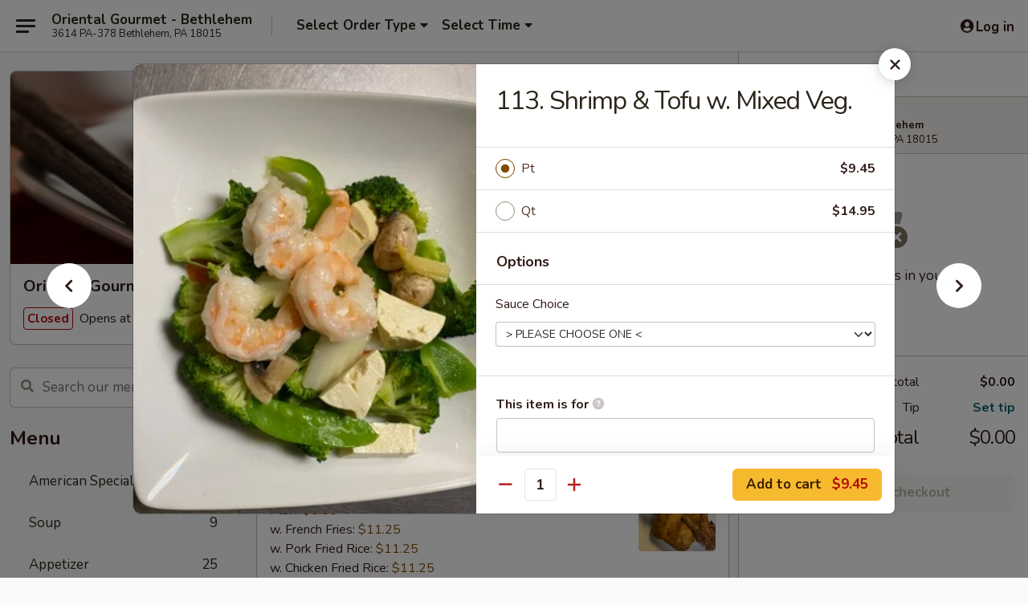

--- FILE ---
content_type: text/html; charset=UTF-8
request_url: https://www.orientalgourmetpa.com/order/main/steamed-entres/113-shrimp-tofu-w-mixed-veg
body_size: 47038
content:
<!DOCTYPE html>

<html class="no-js css-scroll" lang="en">
	<head>
		<meta charset="utf-8" />
		<meta http-equiv="X-UA-Compatible" content="IE=edge,chrome=1" />

				<title>Oriental Gourmet - Bethlehem | 113. Shrimp & Tofu w. Mixed Veg. | Steamed Entrées</title>
		<meta name="description" content="Order online for takeout: 113. Shrimp &amp; Tofu w. Mixed Veg. from Oriental Gourmet - Bethlehem. Serving the best Chinese in Bethlehem, PA." />		<meta name="keywords" content="oriental gourmet, oriental gourmet bethlehem, oriental gourmet menu, bethlehem chinese delivery, bethlehem chinese food, bethlehem chinese restaurants, chinese delivery, best chinese food in bethlehem, chinese restaurants in bethlehem, chinese restaurants near me, chinese food near me" />		<meta name="viewport" content="width=device-width, initial-scale=1.0">

		<meta property="og:type" content="website">
		<meta property="og:title" content="Oriental Gourmet - Bethlehem | 113. Shrimp & Tofu w. Mixed Veg. | Steamed Entrées">
		<meta property="og:description" content="Order online for takeout: 113. Shrimp &amp; Tofu w. Mixed Veg. from Oriental Gourmet - Bethlehem. Serving the best Chinese in Bethlehem, PA.">

		<meta name="twitter:card" content="summary_large_image">
		<meta name="twitter:title" content="Oriental Gourmet - Bethlehem | 113. Shrimp & Tofu w. Mixed Veg. | Steamed Entrées">
		<meta name="twitter:description" content="Order online for takeout: 113. Shrimp &amp; Tofu w. Mixed Veg. from Oriental Gourmet - Bethlehem. Serving the best Chinese in Bethlehem, PA.">
					<meta property="og:image" content="https://imagedelivery.net/9lr8zq_Jvl7h6OFWqEi9IA/029bfc31-6be3-492d-927f-f55112bc5700/public" />
			<meta name="twitter:image" content="https://imagedelivery.net/9lr8zq_Jvl7h6OFWqEi9IA/029bfc31-6be3-492d-927f-f55112bc5700/public" />
		
		<meta name="apple-mobile-web-app-status-bar-style" content="black">
		<meta name="mobile-web-app-capable" content="yes">
					<link rel="canonical" href="https://www.orientalgourmetpa.com/order/main/steamed-entres/113-shrimp-tofu-w-mixed-veg"/>
						<link rel="shortcut icon" href="https://imagedelivery.net/9lr8zq_Jvl7h6OFWqEi9IA/117aa414-257b-47d7-3374-b25cb2b82e00/public" type="image/png" />
			
		<link type="text/css" rel="stylesheet" href="/min/g=css4.0&amp;1768421684" />
		<link rel="stylesheet" href="//ajax.googleapis.com/ajax/libs/jqueryui/1.10.1/themes/base/minified/jquery-ui.min.css" />
		<link href='//fonts.googleapis.com/css?family=Open+Sans:400italic,400,700' rel='stylesheet' type='text/css' />
		<script src="https://kit.fontawesome.com/a4edb6363d.js" crossorigin="anonymous"></script>

		<style>
								.home_hero, .menu_hero{ background-image: url(https://imagedelivery.net/9lr8zq_Jvl7h6OFWqEi9IA/4c10088b-a1ca-41a6-1349-827342e02b00/public); }
					@media
					(-webkit-min-device-pixel-ratio: 1.25),
					(min-resolution: 120dpi){
						/* Retina header*/
						.home_hero, .menu_hero{ background-image: url(https://imagedelivery.net/9lr8zq_Jvl7h6OFWqEi9IA/fa296718-4b3f-4a37-b5fa-d9f5fb7e7b00/public); }
					}
															/*body{  } */

					
		</style>

		<style type="text/css">div.menuItem_1327596, li.menuItem_1327596, div.menuItem_1327597, li.menuItem_1327597, div.menuItem_1327598, li.menuItem_1327598, div.menuItem_1327599, li.menuItem_1327599, div.menuItem_1327600, li.menuItem_1327600, div.menuItem_1327601, li.menuItem_1327601, div.menuItem_1327602, li.menuItem_1327602, div.menuItem_1327603, li.menuItem_1327603, div.menuItem_1327604, li.menuItem_1327604, div.menuItem_1327605, li.menuItem_1327605, div.menuItem_1327606, li.menuItem_1327606, div.menuItem_1327607, li.menuItem_1327607, div.menuItem_1327608, li.menuItem_1327608, div.menuItem_1327609, li.menuItem_1327609, div.menuItem_1327610, li.menuItem_1327610, div.menuItem_1327611, li.menuItem_1327611, div.menuItem_1327612, li.menuItem_1327612, div.menuItem_1327613, li.menuItem_1327613, div.menuItem_1327614, li.menuItem_1327614, div.menuItem_1327615, li.menuItem_1327615, div.menuItem_1327616, li.menuItem_1327616, div.menuItem_1327617, li.menuItem_1327617, div.menuItem_1327618, li.menuItem_1327618, div.menuItem_1327619, li.menuItem_1327619, div.menuItem_1327620, li.menuItem_1327620, div.menuItem_1327621, li.menuItem_1327621, div.menuItem_1327622, li.menuItem_1327622, div.menuItem_1327623, li.menuItem_1327623, div.menuItem_1327624, li.menuItem_1327624, div.menuItem_1327625, li.menuItem_1327625, div.menuItem_1327626, li.menuItem_1327626, div.menuItem_1327627, li.menuItem_1327627, div.menuItem_1327628, li.menuItem_1327628, div.menuItem_1327629, li.menuItem_1327629, div.menuItem_1327630, li.menuItem_1327630, div.menuItem_1327631, li.menuItem_1327631, div.menuItem_1327632, li.menuItem_1327632, div.menuItem_1327633, li.menuItem_1327633, div.menuItem_1327634, li.menuItem_1327634, div.menuItem_1327635, li.menuItem_1327635 {display:none !important;}</style><script type="text/javascript">window.UNAVAILABLE_MENU_IDS = [1327596,1327597,1327598,1327599,1327600,1327601,1327602,1327603,1327604,1327605,1327606,1327607,1327608,1327609,1327610,1327611,1327612,1327613,1327614,1327615,1327616,1327617,1327618,1327619,1327620,1327621,1327622,1327623,1327624,1327625,1327626,1327627,1327628,1327629,1327630,1327631,1327632,1327633,1327634,1327635]</script>
		<script type="text/javascript">
			var UrlTag = "orientalgourmetbethlehempa";
			var template = 'defaultv4';
			var formname = 'ordering3';
			var menulink = 'https://www.orientalgourmetpa.com/order/main';
			var checkoutlink = 'https://www.orientalgourmetpa.com/checkout';
		</script>
		<script>
			/* http://writing.colin-gourlay.com/safely-using-ready-before-including-jquery/ */
			(function(w,d,u){w.readyQ=[];w.bindReadyQ=[];function p(x,y){if(x=="ready"){w.bindReadyQ.push(y);}else{w.readyQ.push(x);}};var a={ready:p,bind:p};w.$=w.jQuery=function(f){if(f===d||f===u){return a}else{p(f)}}})(window,document)
		</script>

		<script type="application/ld+json">{
    "@context": "http://schema.org",
    "@type": "Menu",
    "url": "https://www.orientalgourmetpa.com/order/main",
    "mainEntityOfPage": "https://www.orientalgourmetpa.com/order/main",
    "inLanguage": "English",
    "name": "Main",
    "description": "Please note: requests for additional items or special preparation may incur an <b>extra charge</b> not calculated on your online order.",
    "hasMenuSection": [
        {
            "@type": "MenuSection",
            "url": "https://www.orientalgourmetpa.com/order/main/steamed-entres",
            "name": "Steamed Entr\u00e9es",
            "description": "Served w. Your Choice of Sauce on the Side <br>\nBrown, Garlic or Black Bean. Served w. White Rice",
            "hasMenuItem": [
                {
                    "@type": "MenuItem",
                    "name": "113. Shrimp & Tofu w. Mixed Veg.",
                    "url": "https://www.orientalgourmetpa.com/order/main/steamed-entres/113-shrimp-tofu-w-mixed-veg",
                    "image": "https://imagedelivery.net/9lr8zq_Jvl7h6OFWqEi9IA/f8196c85-30fc-4e0d-b3b5-423ac997b000/public"
                }
            ]
        }
    ]
}</script>
<!-- Google Tag Manager -->
<script>
	window.dataLayer = window.dataLayer || [];
	let data = {
		account: 'orientalgourmetbethlehempa',
		context: 'direct',
		templateVersion: 4,
		rid: 66	}
		dataLayer.push(data);
	(function(w,d,s,l,i){w[l]=w[l]||[];w[l].push({'gtm.start':
		new Date().getTime(),event:'gtm.js'});var f=d.getElementsByTagName(s)[0],
		j=d.createElement(s),dl=l!='dataLayer'?'&l='+l:'';j.async=true;j.src=
		'https://www.googletagmanager.com/gtm.js?id='+i+dl;f.parentNode.insertBefore(j,f);
		})(window,document,'script','dataLayer','GTM-K9P93M');

	function gtag() { dataLayer.push(arguments); }
</script>

			<script async src="https://www.googletagmanager.com/gtag/js?id=G-BS8PXEEN1G"></script>
	
	<script>
		
		gtag('js', new Date());

		
					gtag('config', "G-BS8PXEEN1G");
			</script>

					<meta name="smartbanner:title" content="Oriental Gourmet Bethlehem">
					<meta name="smartbanner:author" content="Online Ordering">
					<meta name="smartbanner:price" content="FREE">
					<meta name="smartbanner:price-suffix-google" content=" ">
					<meta name="smartbanner:button" content="VIEW">
					<meta name="smartbanner:button-url-google" content="https://play.google.com/store/apps/details?id=com.chinesemenuonline.orientalgourmetbethlehempa">
					<meta name="smartbanner:enabled-platforms" content="android">
											<meta name="smartbanner:icon-google" content="https://ehc-west-0-bucket.s3.us-west-2.amazonaws.com/web/documents/orientalgourmetbethlehempa/">
							<link href="https://fonts.googleapis.com/css?family=Open+Sans:400,600,700|Nunito:400,700" rel="stylesheet" />
	</head>

	<body
		data-event-on:customer_registered="window.location.reload()"
		data-event-on:customer_logged_in="window.location.reload()"
		data-event-on:customer_logged_out="window.location.reload()"
	>
		<a class="skip-to-content-link" href="#main">Skip to content</a>
				<!-- Google Tag Manager (noscript) -->
		<noscript><iframe src="https://www.googletagmanager.com/ns.html?id=GTM-K9P93M" height="0" width="0" style="display:none;visibility:hidden"></iframe></noscript>
		<!-- End Google Tag Manager (noscript) -->
						<!-- wrapper starts -->
		<div class="wrapper">
			<div style="grid-area: header-announcements">
				<div id="upgradeBrowserBanner" class="alert alert-warning mb-0 rounded-0 py-4" style="display:none;">
	<div class="alert-icon"><i class="fas fa-warning" aria-hidden="true"></i></div>
	<div>
		<strong>We're sorry, but the Web browser you are using is not supported.</strong> <br/> Please upgrade your browser or try a different one to use this Website. Supported browsers include:<br/>
		<ul class="list-unstyled">
			<li class="mt-2"><a href="https://www.google.com/chrome" target="_blank" rel="noopener noreferrer" class="simple-link"><i class="fab fa-chrome"></i> Chrome</a></li>
			<li class="mt-2"><a href="https://www.mozilla.com/firefox/upgrade.html" target="_blank" rel="noopener noreferrer" class="simple-link"><i class="fab fa-firefox"></i> Firefox</a></li>
			<li class="mt-2"><a href="https://www.microsoft.com/en-us/windows/microsoft-edge" target="_blank" rel="noopener noreferrer" class="simple-link"><i class="fab fa-edge"></i> Edge</a></li>
			<li class="mt-2"><a href="http://www.apple.com/safari/" target="_blank" rel="noopener noreferrer" class="simple-link"><i class="fab fa-safari"></i> Safari</a></li>
		</ul>
	</div>
</div>
<script>
	var ua = navigator.userAgent;
	var match = ua.match(/Firefox\/([0-9]+)\./);
	var firefoxVersion = match ? parseInt(match[1]) : 1000;
	var match = ua.match(/Chrome\/([0-9]+)\./);
	var chromeVersion = match ? parseInt(match[1]) : 1000;
	var isIE = ua.indexOf('MSIE') > -1 || ua.indexOf('Trident') > -1;
	var upgradeBrowserBanner = document.getElementById('upgradeBrowserBanner');
	var isMatchesSupported = typeof(upgradeBrowserBanner.matches)!="undefined";
	var isEntriesSupported = typeof(Object.entries)!="undefined";
	//Safari version is verified with isEntriesSupported
	if (isIE || !isMatchesSupported || !isEntriesSupported || firefoxVersion <= 46 || chromeVersion <= 53) {
		upgradeBrowserBanner.style.display = 'flex';
	}
</script>				
				<!-- get closed sign if applicable. -->
				
				
							</div>

						<div class="headerAndWtype" style="grid-area: header">
				<!-- Header Starts -->
				<header class="header">
										<div class="d-flex flex-column align-items-start flex-md-row align-items-md-center">
												<div class="logo_name_alt flex-shrink-0 d-flex align-items-center align-self-stretch pe-6 pe-md-0">
							
	<button
		type="button"
		class="eds_button btn btn-outline eds_button--shape-default eds_menu_button"
		data-bs-toggle="offcanvas" data-bs-target="#side-menu" aria-controls="side-menu" aria-label="Main menu"	><span aria-hidden="true"></span> <span aria-hidden="true"></span> <span aria-hidden="true"></span></button>

	
							<div class="d-flex flex-column align-items-center mx-auto align-items-md-start mx-md-0">
								<a
									class="eds-display-text-title-xs text-truncate title-container"
									href="https://www.orientalgourmetpa.com"
								>
									Oriental Gourmet - Bethlehem								</a>

																	<span class="eds-copy-text-s-regular text-center text-md-start address-container" title="3614 PA-378 Bethlehem, PA 18015">
										3614 PA-378 Bethlehem, PA 18015									</span>
															</div>
						</div>

																			<div class="eds-display-text-title-s d-none d-md-block border-start mx-4" style="width: 0">&nbsp;</div>

							<div class="header_order_options d-flex align-items-center  w-100 p-2p5 p-md-0">
																<div class="what">
									<button
	type="button"
	class="border-0 bg-transparent text-start"
	data-bs-toggle="modal"
	data-bs-target="#modal-order-options"
	aria-expanded="false"
	style="min-height: 44px"
>
	<div class="d-flex align-items-baseline gap-2">
		<div class="otype-name-label eds-copy-text-l-bold text-truncate" style="flex: 1" data-order-type-label>
			Select Order Type		</div>

		<i class="fa fa-fw fa-caret-down"></i>
	</div>

	<div
		class="otype-picker-label otype-address-label eds-interface-text-m-regular text-truncate hidden"
	>
			</div>
</button>

<script>
	$(function() {
		var $autoCompleteInputs = $('[data-autocomplete-address]');
		if ($autoCompleteInputs && $autoCompleteInputs.length) {
			$autoCompleteInputs.each(function() {
				let $input = $(this);
				let $deliveryAddressContainer = $input.parents('.deliveryAddressContainer').first();
				$input.autocomplete({
					source   : addressAC,
					minLength: 3,
					delay    : 300,
					select   : function(event, ui) {
						$.getJSON('/' + UrlTag + '/?form=addresslookup', {
							id: ui.item.id,
						}, function(data) {
							let location = data
							if (location.address.street.endsWith('Trl')) {
								location.address.street = location.address.street.replace('Trl', 'Trail')
							}
							let autoCompleteSuccess = $input.data('autocomplete-success');
							if (autoCompleteSuccess) {
								let autoCompleteSuccessFunction = window[autoCompleteSuccess];
								if (typeof autoCompleteSuccessFunction == "function") {
									autoCompleteSuccessFunction(location);
								}
							}

							let address = location.address

							$('#add-address-city, [data-autocompleted-city]').val(address.city)
							$('#add-address-state, [data-autocompleted-state]').val(address.stateCode)
							$('#add-address-zip, [data-autocompleted-zip]').val(address.postalCode)
							$('#add-address-latitude, [data-autocompleted-latitude]').val(location.position.lat)
							$('#add-address-longitude, [data-autocompleted-longitude]').val(location.position.lng)
							let streetAddress = (address.houseNumber || '') + ' ' + (address.street || '');
							$('#street-address-1, [data-autocompleted-street-address]').val(streetAddress)
							validateAddress($deliveryAddressContainer);
						})
					},
				})
				$input.attr('autocomplete', 'street-address')
			});
		}

		// autocomplete using Address autocomplete
		// jquery autocomplete needs 2 fields: title and value
		// id holds the LocationId which can be used at a later stage to get the coordinate of the selected choice
		function addressAC(query, callback) {
			//we don't actually want to search until they've entered the street number and at least one character
			words = query.term.trim().split(' ')
			if (words.length < 2) {
				return false
			}

			$.getJSON('/' + UrlTag + '/?form=addresssuggest', { q: query.term }, function(data) {
				var addresses = data.items
				addresses = addresses.map(addr => {
					if ((addr.address.label || '').endsWith('Trl')) {
						addr.address.label = addr.address.label.replace('Trl', 'Trail')
					}
					let streetAddress = (addr.address.label || '')
					return {
						label: streetAddress,
						value: streetAddress,
						id   : addr.id,
					}
				})

				return callback(addresses)
			})
		}

				$('[data-address-from-current-loc]').on('click', function(e) {
			let $streetAddressContainer = $(this).parents('.street-address-container').first();
			let $deliveryAddressContainer = $(this).parents('.deliveryAddressContainer').first();
			e.preventDefault();
			if(navigator.geolocation) {
				navigator.geolocation.getCurrentPosition(position => {
					$.getJSON('/' + UrlTag + '/?form=addresssuggest', {
						at: position.coords.latitude + "," + position.coords.longitude
					}, function(data) {
						let location = data.items[0];
						let address = location.address
						$streetAddressContainer.find('.input-street-address').val((address.houseNumber ? address.houseNumber : '') + ' ' + (address.street ? address.street : ''));
						$('#add-address-city').val(address.city ? address.city : '');
						$('#add-address-state').val(address.state ? address.state : '');
						$('#add-address-zip').val(address.postalCode ? address.postalCode : '');
						$('#add-address-latitude').val(location.position.lat ? location.position.lat : '');
						$('#add-address-longitude').val(location.position.lng ? location.position.lng : '');
						validateAddress($deliveryAddressContainer, 0);
					});
				});
			} else {
				alert("Geolocation is not supported by this browser!");
			}
		});
	});

	function autoCompleteSuccess(location)
	{
		if (location && location.address) {
			let address = location.address

			let streetAddress = (address.houseNumber || '') + ' ' + (address.street || '');
			$.ajax({
				url: '/' + UrlTag + '/?form=saveformfields',
				data: {
					'param_full~address_s_n_255': streetAddress + ', ' + address.city + ', ' + address.state,
					'param_street~address_s_n_255': streetAddress,
					'param_city_s_n_90': address.city,
					'param_state_s_n_2': address.state,
					'param_zip~code_z_n_10': address.postalCode,
				}
			});
		}
	}
</script>
								</div>

																									<div class="when showcheck_parent">
																				<div class="ordertimetypes ">
	<button
		type="button"
		class="border-0 bg-transparent text-start loadable-content"
		data-bs-toggle="modal"
		data-bs-target="#modal-order-time"
		aria-expanded="false"
		style="min-height: 44px"
		data-change-label-to-later-date
	>
		<div class="d-flex align-items-baseline gap-2">
			<div class="eds-copy-text-l-bold text-truncate flex-fill" data-otype-time-day>
								Select Time			</div>

			<i class="fa fa-fw fa-caret-down"></i>
		</div>

		<div
			class="otype-picker-label otype-picker-time eds-interface-text-m-regular text-truncate hidden"
			data-otype-time
		>
			Later		</div>
	</button>
</div>
									</div>
															</div>
						
												<div class="position-absolute top-0 end-0 pe-2 py-2p5">
							
	<div id="login-status" >
					
	<button
		type="button"
		class="eds_button btn btn-outline eds_button--shape-default px-2 text-nowrap"
		aria-label="Log in" style="color: currentColor" data-bs-toggle="modal" data-bs-target="#login-modal"	><i
		class="eds_icon fa fa-lg fa-fw fa-user-circle d-block d-lg-none"
		style="font-family: &quot;Font Awesome 5 Pro&quot;; "	></i>

	 <div class="d-none d-lg-flex align-items-baseline gap-2">
	<i
		class="eds_icon fa fa-fw fa-user-circle"
		style="font-family: &quot;Font Awesome 5 Pro&quot;; "	></i>

	<div class="profile-container text-truncate">Log in</div></div></button>

				</div>

							</div>
					</div>

															
	<aside		data-eds-id="69713aec2a91f"
		class="eds_side_menu offcanvas offcanvas-start text-dark "
		tabindex="-1"
				id="side-menu" data-event-on:menu_selected="this.dispatchEvent(new CustomEvent('eds.hide'))" data-event-on:category_selected="this.dispatchEvent(new CustomEvent('eds.hide'))"	>
		
		<div class="eds_side_menu-body offcanvas-body d-flex flex-column p-0 css-scroll">
										<div
					class="eds_side_menu-close position-absolute top-0 end-0 pt-3 pe-3 "
					style="z-index: 1"
				>
					
	<button
		type="button"
		class="eds_button btn btn-outline-secondary eds_button--shape-circle"
		data-bs-dismiss="offcanvas" data-bs-target="[data-eds-id=&quot;69713aec2a91f&quot;]" aria-label="Close"	><i
		class="eds_icon fa fa-fw fa-close"
		style="font-family: &quot;Font Awesome 5 Pro&quot;; "	></i></button>

					</div>
			
			<div class="restaurant-info border-bottom border-light p-3">
							<p class="eds-display-text-title-xs mb-0 me-2 pe-4">Oriental Gourmet - Bethlehem</p>

			<div class="eds-copy-text-s-regular me-2 pe-4">
			3614 PA-378 Bethlehem, PA 18015		</div>
						</div>

																	
	<div class="border-bottom border-light p-3">
		
		
			<details
				class="eds_list eds_list--border-none" open				data-menu-id="11445"
									data-event-on:document_ready="this.open = localStorage.getItem('menu-open-11445') !== 'false'"
										onclick="localStorage.setItem('menu-open-11445', !this.open)"
							>
									<summary class="eds-copy-text-l-regular list-unstyled rounded-3 mb-1 " tabindex="0">
						<h2 class="eds-display-text-title-m m-0 p-0">
															
	<i
		class="eds_icon fas fa-fw fa-chevron-right"
		style="font-family: &quot;Font Awesome 5 Pro&quot;; "	></i>

															Menu
						</h2>
					</summary>
										<div class="mb-3"></div>
				
																		
									<a
						class="eds_list-item eds-copy-text-l-regular list-unstyled rounded-3 mb-1 px-3 px-lg-4 py-2p5 d-flex "
						data-event-on:category_pinned="(category) => $(this).toggleClass('active', category.id === '140765')"
						href="https://www.orientalgourmetpa.com/order/main/american-special-dishes"
						onclick="if (!event.ctrlKey) {
							const currentMenuIsActive = true || $(this).closest('details').find('summary').hasClass('active');
							if (currentMenuIsActive) {
								app.event.emit('category_selected', { id: '140765' });
							} else {
								app.event.emit('menu_selected', { menu_id: '11445', menu_description: &quot;Please note: requests for additional items or special preparation may incur an &lt;b&gt;extra charge&lt;\/b&gt; not calculated on your online order.&quot;, category_id: '140765' });
							}
															return false;
													}"
					>
						American Special Dishes													<span class="ms-auto">6</span>
											</a>
									<a
						class="eds_list-item eds-copy-text-l-regular list-unstyled rounded-3 mb-1 px-3 px-lg-4 py-2p5 d-flex "
						data-event-on:category_pinned="(category) => $(this).toggleClass('active', category.id === '140752')"
						href="https://www.orientalgourmetpa.com/order/main/soup"
						onclick="if (!event.ctrlKey) {
							const currentMenuIsActive = true || $(this).closest('details').find('summary').hasClass('active');
							if (currentMenuIsActive) {
								app.event.emit('category_selected', { id: '140752' });
							} else {
								app.event.emit('menu_selected', { menu_id: '11445', menu_description: &quot;Please note: requests for additional items or special preparation may incur an &lt;b&gt;extra charge&lt;\/b&gt; not calculated on your online order.&quot;, category_id: '140752' });
							}
															return false;
													}"
					>
						Soup													<span class="ms-auto">9</span>
											</a>
									<a
						class="eds_list-item eds-copy-text-l-regular list-unstyled rounded-3 mb-1 px-3 px-lg-4 py-2p5 d-flex "
						data-event-on:category_pinned="(category) => $(this).toggleClass('active', category.id === '140751')"
						href="https://www.orientalgourmetpa.com/order/main/appetizer"
						onclick="if (!event.ctrlKey) {
							const currentMenuIsActive = true || $(this).closest('details').find('summary').hasClass('active');
							if (currentMenuIsActive) {
								app.event.emit('category_selected', { id: '140751' });
							} else {
								app.event.emit('menu_selected', { menu_id: '11445', menu_description: &quot;Please note: requests for additional items or special preparation may incur an &lt;b&gt;extra charge&lt;\/b&gt; not calculated on your online order.&quot;, category_id: '140751' });
							}
															return false;
													}"
					>
						Appetizer													<span class="ms-auto">25</span>
											</a>
									<a
						class="eds_list-item eds-copy-text-l-regular list-unstyled rounded-3 mb-1 px-3 px-lg-4 py-2p5 d-flex "
						data-event-on:category_pinned="(category) => $(this).toggleClass('active', category.id === '140760')"
						href="https://www.orientalgourmetpa.com/order/main/noodle-rice"
						onclick="if (!event.ctrlKey) {
							const currentMenuIsActive = true || $(this).closest('details').find('summary').hasClass('active');
							if (currentMenuIsActive) {
								app.event.emit('category_selected', { id: '140760' });
							} else {
								app.event.emit('menu_selected', { menu_id: '11445', menu_description: &quot;Please note: requests for additional items or special preparation may incur an &lt;b&gt;extra charge&lt;\/b&gt; not calculated on your online order.&quot;, category_id: '140760' });
							}
															return false;
													}"
					>
						Noodle & Rice													<span class="ms-auto">26</span>
											</a>
									<a
						class="eds_list-item eds-copy-text-l-regular list-unstyled rounded-3 mb-1 px-3 px-lg-4 py-2p5 d-flex "
						data-event-on:category_pinned="(category) => $(this).toggleClass('active', category.id === '140758')"
						href="https://www.orientalgourmetpa.com/order/main/chow-mein"
						onclick="if (!event.ctrlKey) {
							const currentMenuIsActive = true || $(this).closest('details').find('summary').hasClass('active');
							if (currentMenuIsActive) {
								app.event.emit('category_selected', { id: '140758' });
							} else {
								app.event.emit('menu_selected', { menu_id: '11445', menu_description: &quot;Please note: requests for additional items or special preparation may incur an &lt;b&gt;extra charge&lt;\/b&gt; not calculated on your online order.&quot;, category_id: '140758' });
							}
															return false;
													}"
					>
						Chow Mein													<span class="ms-auto">6</span>
											</a>
									<a
						class="eds_list-item eds-copy-text-l-regular list-unstyled rounded-3 mb-1 px-3 px-lg-4 py-2p5 d-flex "
						data-event-on:category_pinned="(category) => $(this).toggleClass('active', category.id === '239448')"
						href="https://www.orientalgourmetpa.com/order/main/chop-suey"
						onclick="if (!event.ctrlKey) {
							const currentMenuIsActive = true || $(this).closest('details').find('summary').hasClass('active');
							if (currentMenuIsActive) {
								app.event.emit('category_selected', { id: '239448' });
							} else {
								app.event.emit('menu_selected', { menu_id: '11445', menu_description: &quot;Please note: requests for additional items or special preparation may incur an &lt;b&gt;extra charge&lt;\/b&gt; not calculated on your online order.&quot;, category_id: '239448' });
							}
															return false;
													}"
					>
						Chop Suey													<span class="ms-auto">6</span>
											</a>
									<a
						class="eds_list-item eds-copy-text-l-regular list-unstyled rounded-3 mb-1 px-3 px-lg-4 py-2p5 d-flex "
						data-event-on:category_pinned="(category) => $(this).toggleClass('active', category.id === '239449')"
						href="https://www.orientalgourmetpa.com/order/main/egg-foo-young"
						onclick="if (!event.ctrlKey) {
							const currentMenuIsActive = true || $(this).closest('details').find('summary').hasClass('active');
							if (currentMenuIsActive) {
								app.event.emit('category_selected', { id: '239449' });
							} else {
								app.event.emit('menu_selected', { menu_id: '11445', menu_description: &quot;Please note: requests for additional items or special preparation may incur an &lt;b&gt;extra charge&lt;\/b&gt; not calculated on your online order.&quot;, category_id: '239449' });
							}
															return false;
													}"
					>
						Egg Foo Young													<span class="ms-auto">6</span>
											</a>
									<a
						class="eds_list-item eds-copy-text-l-regular list-unstyled rounded-3 mb-1 px-3 px-lg-4 py-2p5 d-flex "
						data-event-on:category_pinned="(category) => $(this).toggleClass('active', category.id === '140759')"
						href="https://www.orientalgourmetpa.com/order/main/moo-shu"
						onclick="if (!event.ctrlKey) {
							const currentMenuIsActive = true || $(this).closest('details').find('summary').hasClass('active');
							if (currentMenuIsActive) {
								app.event.emit('category_selected', { id: '140759' });
							} else {
								app.event.emit('menu_selected', { menu_id: '11445', menu_description: &quot;Please note: requests for additional items or special preparation may incur an &lt;b&gt;extra charge&lt;\/b&gt; not calculated on your online order.&quot;, category_id: '140759' });
							}
															return false;
													}"
					>
						Moo Shu													<span class="ms-auto">6</span>
											</a>
									<a
						class="eds_list-item eds-copy-text-l-regular list-unstyled rounded-3 mb-1 px-3 px-lg-4 py-2p5 d-flex "
						data-event-on:category_pinned="(category) => $(this).toggleClass('active', category.id === '140753')"
						href="https://www.orientalgourmetpa.com/order/main/chicken"
						onclick="if (!event.ctrlKey) {
							const currentMenuIsActive = true || $(this).closest('details').find('summary').hasClass('active');
							if (currentMenuIsActive) {
								app.event.emit('category_selected', { id: '140753' });
							} else {
								app.event.emit('menu_selected', { menu_id: '11445', menu_description: &quot;Please note: requests for additional items or special preparation may incur an &lt;b&gt;extra charge&lt;\/b&gt; not calculated on your online order.&quot;, category_id: '140753' });
							}
															return false;
													}"
					>
						Chicken													<span class="ms-auto">18</span>
											</a>
									<a
						class="eds_list-item eds-copy-text-l-regular list-unstyled rounded-3 mb-1 px-3 px-lg-4 py-2p5 d-flex "
						data-event-on:category_pinned="(category) => $(this).toggleClass('active', category.id === '140754')"
						href="https://www.orientalgourmetpa.com/order/main/pork"
						onclick="if (!event.ctrlKey) {
							const currentMenuIsActive = true || $(this).closest('details').find('summary').hasClass('active');
							if (currentMenuIsActive) {
								app.event.emit('category_selected', { id: '140754' });
							} else {
								app.event.emit('menu_selected', { menu_id: '11445', menu_description: &quot;Please note: requests for additional items or special preparation may incur an &lt;b&gt;extra charge&lt;\/b&gt; not calculated on your online order.&quot;, category_id: '140754' });
							}
															return false;
													}"
					>
						Pork													<span class="ms-auto">9</span>
											</a>
									<a
						class="eds_list-item eds-copy-text-l-regular list-unstyled rounded-3 mb-1 px-3 px-lg-4 py-2p5 d-flex "
						data-event-on:category_pinned="(category) => $(this).toggleClass('active', category.id === '140755')"
						href="https://www.orientalgourmetpa.com/order/main/beef"
						onclick="if (!event.ctrlKey) {
							const currentMenuIsActive = true || $(this).closest('details').find('summary').hasClass('active');
							if (currentMenuIsActive) {
								app.event.emit('category_selected', { id: '140755' });
							} else {
								app.event.emit('menu_selected', { menu_id: '11445', menu_description: &quot;Please note: requests for additional items or special preparation may incur an &lt;b&gt;extra charge&lt;\/b&gt; not calculated on your online order.&quot;, category_id: '140755' });
							}
															return false;
													}"
					>
						Beef													<span class="ms-auto">13</span>
											</a>
									<a
						class="eds_list-item eds-copy-text-l-regular list-unstyled rounded-3 mb-1 px-3 px-lg-4 py-2p5 d-flex "
						data-event-on:category_pinned="(category) => $(this).toggleClass('active', category.id === '140756')"
						href="https://www.orientalgourmetpa.com/order/main/seafood"
						onclick="if (!event.ctrlKey) {
							const currentMenuIsActive = true || $(this).closest('details').find('summary').hasClass('active');
							if (currentMenuIsActive) {
								app.event.emit('category_selected', { id: '140756' });
							} else {
								app.event.emit('menu_selected', { menu_id: '11445', menu_description: &quot;Please note: requests for additional items or special preparation may incur an &lt;b&gt;extra charge&lt;\/b&gt; not calculated on your online order.&quot;, category_id: '140756' });
							}
															return false;
													}"
					>
						Seafood													<span class="ms-auto">15</span>
											</a>
									<a
						class="eds_list-item eds-copy-text-l-regular list-unstyled rounded-3 mb-1 px-3 px-lg-4 py-2p5 d-flex "
						data-event-on:category_pinned="(category) => $(this).toggleClass('active', category.id === '140757')"
						href="https://www.orientalgourmetpa.com/order/main/vegetable-tofu"
						onclick="if (!event.ctrlKey) {
							const currentMenuIsActive = true || $(this).closest('details').find('summary').hasClass('active');
							if (currentMenuIsActive) {
								app.event.emit('category_selected', { id: '140757' });
							} else {
								app.event.emit('menu_selected', { menu_id: '11445', menu_description: &quot;Please note: requests for additional items or special preparation may incur an &lt;b&gt;extra charge&lt;\/b&gt; not calculated on your online order.&quot;, category_id: '140757' });
							}
															return false;
													}"
					>
						Vegetable & Tofu													<span class="ms-auto">9</span>
											</a>
									<a
						class="eds_list-item eds-copy-text-l-regular list-unstyled rounded-3 mb-1 px-3 px-lg-4 py-2p5 d-flex active"
						data-event-on:category_pinned="(category) => $(this).toggleClass('active', category.id === '140761')"
						href="https://www.orientalgourmetpa.com/order/main/steamed-entres"
						onclick="if (!event.ctrlKey) {
							const currentMenuIsActive = true || $(this).closest('details').find('summary').hasClass('active');
							if (currentMenuIsActive) {
								app.event.emit('category_selected', { id: '140761' });
							} else {
								app.event.emit('menu_selected', { menu_id: '11445', menu_description: &quot;Please note: requests for additional items or special preparation may incur an &lt;b&gt;extra charge&lt;\/b&gt; not calculated on your online order.&quot;, category_id: '140761' });
							}
															return false;
													}"
					>
						Steamed Entrées													<span class="ms-auto">8</span>
											</a>
									<a
						class="eds_list-item eds-copy-text-l-regular list-unstyled rounded-3 mb-1 px-3 px-lg-4 py-2p5 d-flex "
						data-event-on:category_pinned="(category) => $(this).toggleClass('active', category.id === '140763')"
						href="https://www.orientalgourmetpa.com/order/main/signature-chef-specialties"
						onclick="if (!event.ctrlKey) {
							const currentMenuIsActive = true || $(this).closest('details').find('summary').hasClass('active');
							if (currentMenuIsActive) {
								app.event.emit('category_selected', { id: '140763' });
							} else {
								app.event.emit('menu_selected', { menu_id: '11445', menu_description: &quot;Please note: requests for additional items or special preparation may incur an &lt;b&gt;extra charge&lt;\/b&gt; not calculated on your online order.&quot;, category_id: '140763' });
							}
															return false;
													}"
					>
						Signature Chef Specialties													<span class="ms-auto">25</span>
											</a>
									<a
						class="eds_list-item eds-copy-text-l-regular list-unstyled rounded-3 mb-1 px-3 px-lg-4 py-2p5 d-flex "
						data-event-on:category_pinned="(category) => $(this).toggleClass('active', category.id === '140762')"
						href="https://www.orientalgourmetpa.com/order/main/oriental-gourmet-signature-rice-bowls"
						onclick="if (!event.ctrlKey) {
							const currentMenuIsActive = true || $(this).closest('details').find('summary').hasClass('active');
							if (currentMenuIsActive) {
								app.event.emit('category_selected', { id: '140762' });
							} else {
								app.event.emit('menu_selected', { menu_id: '11445', menu_description: &quot;Please note: requests for additional items or special preparation may incur an &lt;b&gt;extra charge&lt;\/b&gt; not calculated on your online order.&quot;, category_id: '140762' });
							}
															return false;
													}"
					>
						Oriental Gourmet Signature Rice Bowls													<span class="ms-auto">8</span>
											</a>
									<a
						class="eds_list-item eds-copy-text-l-regular list-unstyled rounded-3 mb-1 px-3 px-lg-4 py-2p5 d-flex "
						data-event-on:category_pinned="(category) => $(this).toggleClass('active', category.id === '140766')"
						href="https://www.orientalgourmetpa.com/order/main/family-dinner-special"
						onclick="if (!event.ctrlKey) {
							const currentMenuIsActive = true || $(this).closest('details').find('summary').hasClass('active');
							if (currentMenuIsActive) {
								app.event.emit('category_selected', { id: '140766' });
							} else {
								app.event.emit('menu_selected', { menu_id: '11445', menu_description: &quot;Please note: requests for additional items or special preparation may incur an &lt;b&gt;extra charge&lt;\/b&gt; not calculated on your online order.&quot;, category_id: '140766' });
							}
															return false;
													}"
					>
						Family Dinner Special													<span class="ms-auto">4</span>
											</a>
									<a
						class="eds_list-item eds-copy-text-l-regular list-unstyled rounded-3 mb-1 px-3 px-lg-4 py-2p5 d-flex "
						data-event-on:category_pinned="(category) => $(this).toggleClass('active', category.id === '140764')"
						href="https://www.orientalgourmetpa.com/order/main/special-combination-platters"
						onclick="if (!event.ctrlKey) {
							const currentMenuIsActive = true || $(this).closest('details').find('summary').hasClass('active');
							if (currentMenuIsActive) {
								app.event.emit('category_selected', { id: '140764' });
							} else {
								app.event.emit('menu_selected', { menu_id: '11445', menu_description: &quot;Please note: requests for additional items or special preparation may incur an &lt;b&gt;extra charge&lt;\/b&gt; not calculated on your online order.&quot;, category_id: '140764' });
							}
															return false;
													}"
					>
						Special Combination Platters													<span class="ms-auto">54</span>
											</a>
									<a
						class="eds_list-item eds-copy-text-l-regular list-unstyled rounded-3 mb-1 px-3 px-lg-4 py-2p5 d-flex "
						data-event-on:category_pinned="(category) => $(this).toggleClass('active', category.id === '140768')"
						href="https://www.orientalgourmetpa.com/order/main/beverages"
						onclick="if (!event.ctrlKey) {
							const currentMenuIsActive = true || $(this).closest('details').find('summary').hasClass('active');
							if (currentMenuIsActive) {
								app.event.emit('category_selected', { id: '140768' });
							} else {
								app.event.emit('menu_selected', { menu_id: '11445', menu_description: &quot;Please note: requests for additional items or special preparation may incur an &lt;b&gt;extra charge&lt;\/b&gt; not calculated on your online order.&quot;, category_id: '140768' });
							}
															return false;
													}"
					>
						Beverages													<span class="ms-auto">4</span>
											</a>
							</details>
		
			</div>

						
																	<nav>
							<ul class="eds_list eds_list--border-none border-bottom">
	<li class="eds_list-item">
		<a class="d-block p-3 " href="https://www.orientalgourmetpa.com">
			Home		</a>
	</li>

		
	
			<li class="eds_list-item">
			<a class="d-block p-3 " href="https://www.orientalgourmetpa.com/locationinfo">
				Location &amp; Hours			</a>
		</li>
	
	<li class="eds_list-item">
		<a class="d-block p-3 " href="https://www.orientalgourmetpa.com/contact">
			Contact
		</a>
	</li>
</ul>
						</nav>

												<div class="eds-copy-text-s-regular p-3 d-lg-none">
								<ul class="list-unstyled">
							<li><a href="https://play.google.com/store/apps/details?id=com.chinesemenuonline.orientalgourmetbethlehempa"><img src="/web/default4.0/images/google-play-badge.svg" alt="Google Play App Store"></a></li>
			</ul>

<ul class="list-unstyled d-flex gap-2">
						<li><a href="https://www.yelp.com/biz/oriental-gourmet-bethlehem" target="new" aria-label="Opens in new tab" title="Opens in new tab" class="icon" title="Yelp"><i class="fab fa-yelp"></i><span class="sr-only">Yelp</span></a></li>
									<li><a href="https://www.tripadvisor.com/Restaurant_Review-g60789-d12799048-Reviews-Oriental_Gourmet-Bethlehem_Pennsylvania.html" target="new" aria-label="Opens in new tab" title="Opens in new tab" class="icon" title="TripAdvisor"><i class="fak fa-tripadvisor"></i><span class="sr-only">TripAdvisor</span></a></li>
				</ul>

<div><a href="http://chinesemenuonline.com">&copy; 2026 Online Ordering by Chinese Menu Online</a></div>
	<div>Discover the best Chinese restaurants with <a href="https://www.springroll.com" target="_blank" title="Opens in new tab" aria-label="Opens in new tab">Springroll</a></div>

<ul class="list-unstyled mb-0 pt-3">
	<li><a href="https://www.orientalgourmetpa.com/reportbug">Technical Support</a></li>
	<li><a href="https://www.orientalgourmetpa.com/privacy">Privacy Policy</a></li>
	<li><a href="https://www.orientalgourmetpa.com/tos">Terms of Service</a></li>
	<li><a href="https://www.orientalgourmetpa.com/accessibility">Accessibility</a></li>
</ul>

This site is protected by reCAPTCHA and the Google <a href="https://policies.google.com/privacy">Privacy Policy</a> and <a href="https://policies.google.com/terms">Terms of Service</a> apply.
						</div>		</div>

		<script>
		{
			const container = document.querySelector('[data-eds-id="69713aec2a91f"]');

						['show', 'hide', 'toggle', 'dispose'].forEach((eventName) => {
				container.addEventListener(`eds.${eventName}`, (e) => {
					bootstrap.Offcanvas.getOrCreateInstance(container)[eventName](
						...(Array.isArray(e.detail) ? e.detail : [e.detail])
					);
				});
			});
		}
		</script>
	</aside>

					</header>
			</div>

										<div class="container p-0" style="grid-area: hero">
					<section class="hero">
												<div class="menu_hero backbgbox position-relative" role="img" aria-label="Image of food offered at the restaurant">
									<div class="logo">
		<a class="logo-image" href="https://www.orientalgourmetpa.com">
			<img
				src="https://imagedelivery.net/9lr8zq_Jvl7h6OFWqEi9IA/029bfc31-6be3-492d-927f-f55112bc5700/public"
				srcset="https://imagedelivery.net/9lr8zq_Jvl7h6OFWqEi9IA/029bfc31-6be3-492d-927f-f55112bc5700/public 1x, https://imagedelivery.net/9lr8zq_Jvl7h6OFWqEi9IA/029bfc31-6be3-492d-927f-f55112bc5700/public 2x"				alt="Home"
			/>
		</a>
	</div>
						</div>

													<div class="p-3">
								<div class="pb-1">
									<h1 role="heading" aria-level="2" class="eds-display-text-title-s m-0 p-0">Oriental Gourmet - Bethlehem</h1>
																	</div>

								<div class="d-sm-flex align-items-baseline">
																			<div class="mt-2">
											
	<span
		class="eds_label eds_label--variant-error eds-interface-text-m-bold me-1 text-nowrap"
			>
		Closed	</span>

	Opens at 4:00PM										</div>
									
									<div class="d-flex gap-2 ms-sm-auto mt-2">
																					
					<a
				class="eds_button btn btn-outline-secondary btn-sm col text-nowrap"
				href="https://www.orientalgourmetpa.com/locationinfo?lid=9019"
							>
				
	<i
		class="eds_icon fa fa-fw fa-info-circle"
		style="font-family: &quot;Font Awesome 5 Pro&quot;; "	></i>

	 Store info			</a>
		
												
																					
		<a
			class="eds_button btn btn-outline-secondary btn-sm col d-lg-none text-nowrap"
			href="tel:(610) 868-3333"
					>
			
	<i
		class="eds_icon fa fa-fw fa-phone"
		style="font-family: &quot;Font Awesome 5 Pro&quot;; transform: scale(-1, 1); "	></i>

	 Call us		</a>

												
																			</div>
								</div>
							</div>
											</section>
				</div>
			
						
										<div
					class="fixed_submit d-lg-none hidden pwa-pb-md-down"
					data-event-on:cart_updated="({ items }) => $(this).toggleClass('hidden', !items)"
				>
					<div
						data-async-on-event="order_type_updated, cart_updated"
						data-async-action="https://www.orientalgourmetpa.com//ajax/?form=minimum_order_value_warning&component=add_more"
						data-async-method="get"
					>
											</div>

					<div class="p-3">
						<button class="btn btn-primary btn-lg w-100" onclick="app.event.emit('show_cart')">
							View cart							<span
								class="eds-interface-text-m-regular"
								data-event-on:cart_updated="({ items, subtotal }) => {
									$(this).text(`(${items} ${items === 1 ? 'item' : 'items'}, ${subtotal})`);
								}"
							>
								(0 items, $0.00)
							</span>
						</button>
					</div>
				</div>
			
									<!-- Header ends -->
<main class="main_content menucategory_page pb-5" id="main">
	<div class="container">
		
		<div class="row menu_wrapper menu_category_wrapper menu_wrapper--no-menu-tabs">
			<section class="col-xl-4 d-none d-xl-block">
				
				<div id="location-menu" data-event-on:menu_items_loaded="$(this).stickySidebar('updateSticky')">
					
		<form
			method="GET"
			role="search"
			action="https://www.orientalgourmetpa.com/search"
			class="d-none d-xl-block mb-4"			novalidate
			onsubmit="if (!this.checkValidity()) event.preventDefault()"
		>
			<div class="position-relative">
				
	<label
		data-eds-id="69713aec2b7e2"
		class="eds_formfield eds_formfield--size-large eds_formfield--variant-primary eds-copy-text-m-regular w-100"
		class="w-100"	>
		
		<div class="position-relative d-flex flex-column">
							<div class="eds_formfield-error eds-interface-text-m-bold" style="order: 1000"></div>
			
							<div class="eds_formfield-icon">
					<i
		class="eds_icon fa fa-fw fa-search"
		style="font-family: &quot;Font Awesome 5 Pro&quot;; "	></i>				</div>
										<input
					type="search"
					class="eds-copy-text-l-regular  "
										placeholder="Search our menu" name="search" autocomplete="off" spellcheck="false" value="" required aria-label="Search our menu" style="padding-right: 4.5rem; padding-left: 2.5rem;"				/>

				
							
			
	<i
		class="eds_icon fa fa-fw eds_formfield-validation"
		style="font-family: &quot;Font Awesome 5 Pro&quot;; "	></i>

	
					</div>

		
		<script>
		{
			const container = document.querySelector('[data-eds-id="69713aec2b7e2"]');
			const input = container.querySelector('input, textarea, select');
			const error = container.querySelector('.eds_formfield-error');

			
						input.addEventListener('eds.validation.reset', () => {
				input.removeAttribute('data-validation');
				input.setCustomValidity('');
				error.innerHTML = '';
			});

						input.addEventListener('eds.validation.hide', () => {
				input.removeAttribute('data-validation');
			});

						input.addEventListener('eds.validation.success', (e) => {
				input.setCustomValidity('');
				input.setAttribute('data-validation', '');
				error.innerHTML = '';
			});

						input.addEventListener('eds.validation.warning', (e) => {
				input.setCustomValidity('');
				input.setAttribute('data-validation', '');
				error.innerHTML = e.detail;
			});

						input.addEventListener('eds.validation.error', (e) => {
				input.setCustomValidity(e.detail);
				input.checkValidity(); 				input.setAttribute('data-validation', '');
			});

			input.addEventListener('invalid', (e) => {
				error.innerHTML = input.validationMessage;
			});

								}
		</script>
	</label>

	
				<div class="position-absolute top-0 end-0">
					
	<button
		type="submit"
		class="eds_button btn btn-outline-secondary btn-sm eds_button--shape-default align-self-baseline rounded-0 rounded-end px-2"
		style="height: 50px; --bs-border-radius: 6px"	>Search</button>

					</div>
			</div>
		</form>

												
	<div >
		
		
			<details
				class="eds_list eds_list--border-none" open				data-menu-id="11445"
							>
									<summary class="eds-copy-text-l-regular list-unstyled rounded-3 mb-1 pe-none" tabindex="0">
						<h2 class="eds-display-text-title-m m-0 p-0">
														Menu
						</h2>
					</summary>
										<div class="mb-3"></div>
				
																		
									<a
						class="eds_list-item eds-copy-text-l-regular list-unstyled rounded-3 mb-1 px-3 px-lg-4 py-2p5 d-flex "
						data-event-on:category_pinned="(category) => $(this).toggleClass('active', category.id === '140765')"
						href="https://www.orientalgourmetpa.com/order/main/american-special-dishes"
						onclick="if (!event.ctrlKey) {
							const currentMenuIsActive = true || $(this).closest('details').find('summary').hasClass('active');
							if (currentMenuIsActive) {
								app.event.emit('category_selected', { id: '140765' });
							} else {
								app.event.emit('menu_selected', { menu_id: '11445', menu_description: &quot;Please note: requests for additional items or special preparation may incur an &lt;b&gt;extra charge&lt;\/b&gt; not calculated on your online order.&quot;, category_id: '140765' });
							}
															return false;
													}"
					>
						American Special Dishes													<span class="ms-auto">6</span>
											</a>
									<a
						class="eds_list-item eds-copy-text-l-regular list-unstyled rounded-3 mb-1 px-3 px-lg-4 py-2p5 d-flex "
						data-event-on:category_pinned="(category) => $(this).toggleClass('active', category.id === '140752')"
						href="https://www.orientalgourmetpa.com/order/main/soup"
						onclick="if (!event.ctrlKey) {
							const currentMenuIsActive = true || $(this).closest('details').find('summary').hasClass('active');
							if (currentMenuIsActive) {
								app.event.emit('category_selected', { id: '140752' });
							} else {
								app.event.emit('menu_selected', { menu_id: '11445', menu_description: &quot;Please note: requests for additional items or special preparation may incur an &lt;b&gt;extra charge&lt;\/b&gt; not calculated on your online order.&quot;, category_id: '140752' });
							}
															return false;
													}"
					>
						Soup													<span class="ms-auto">9</span>
											</a>
									<a
						class="eds_list-item eds-copy-text-l-regular list-unstyled rounded-3 mb-1 px-3 px-lg-4 py-2p5 d-flex "
						data-event-on:category_pinned="(category) => $(this).toggleClass('active', category.id === '140751')"
						href="https://www.orientalgourmetpa.com/order/main/appetizer"
						onclick="if (!event.ctrlKey) {
							const currentMenuIsActive = true || $(this).closest('details').find('summary').hasClass('active');
							if (currentMenuIsActive) {
								app.event.emit('category_selected', { id: '140751' });
							} else {
								app.event.emit('menu_selected', { menu_id: '11445', menu_description: &quot;Please note: requests for additional items or special preparation may incur an &lt;b&gt;extra charge&lt;\/b&gt; not calculated on your online order.&quot;, category_id: '140751' });
							}
															return false;
													}"
					>
						Appetizer													<span class="ms-auto">25</span>
											</a>
									<a
						class="eds_list-item eds-copy-text-l-regular list-unstyled rounded-3 mb-1 px-3 px-lg-4 py-2p5 d-flex "
						data-event-on:category_pinned="(category) => $(this).toggleClass('active', category.id === '140760')"
						href="https://www.orientalgourmetpa.com/order/main/noodle-rice"
						onclick="if (!event.ctrlKey) {
							const currentMenuIsActive = true || $(this).closest('details').find('summary').hasClass('active');
							if (currentMenuIsActive) {
								app.event.emit('category_selected', { id: '140760' });
							} else {
								app.event.emit('menu_selected', { menu_id: '11445', menu_description: &quot;Please note: requests for additional items or special preparation may incur an &lt;b&gt;extra charge&lt;\/b&gt; not calculated on your online order.&quot;, category_id: '140760' });
							}
															return false;
													}"
					>
						Noodle & Rice													<span class="ms-auto">26</span>
											</a>
									<a
						class="eds_list-item eds-copy-text-l-regular list-unstyled rounded-3 mb-1 px-3 px-lg-4 py-2p5 d-flex "
						data-event-on:category_pinned="(category) => $(this).toggleClass('active', category.id === '140758')"
						href="https://www.orientalgourmetpa.com/order/main/chow-mein"
						onclick="if (!event.ctrlKey) {
							const currentMenuIsActive = true || $(this).closest('details').find('summary').hasClass('active');
							if (currentMenuIsActive) {
								app.event.emit('category_selected', { id: '140758' });
							} else {
								app.event.emit('menu_selected', { menu_id: '11445', menu_description: &quot;Please note: requests for additional items or special preparation may incur an &lt;b&gt;extra charge&lt;\/b&gt; not calculated on your online order.&quot;, category_id: '140758' });
							}
															return false;
													}"
					>
						Chow Mein													<span class="ms-auto">6</span>
											</a>
									<a
						class="eds_list-item eds-copy-text-l-regular list-unstyled rounded-3 mb-1 px-3 px-lg-4 py-2p5 d-flex "
						data-event-on:category_pinned="(category) => $(this).toggleClass('active', category.id === '239448')"
						href="https://www.orientalgourmetpa.com/order/main/chop-suey"
						onclick="if (!event.ctrlKey) {
							const currentMenuIsActive = true || $(this).closest('details').find('summary').hasClass('active');
							if (currentMenuIsActive) {
								app.event.emit('category_selected', { id: '239448' });
							} else {
								app.event.emit('menu_selected', { menu_id: '11445', menu_description: &quot;Please note: requests for additional items or special preparation may incur an &lt;b&gt;extra charge&lt;\/b&gt; not calculated on your online order.&quot;, category_id: '239448' });
							}
															return false;
													}"
					>
						Chop Suey													<span class="ms-auto">6</span>
											</a>
									<a
						class="eds_list-item eds-copy-text-l-regular list-unstyled rounded-3 mb-1 px-3 px-lg-4 py-2p5 d-flex "
						data-event-on:category_pinned="(category) => $(this).toggleClass('active', category.id === '239449')"
						href="https://www.orientalgourmetpa.com/order/main/egg-foo-young"
						onclick="if (!event.ctrlKey) {
							const currentMenuIsActive = true || $(this).closest('details').find('summary').hasClass('active');
							if (currentMenuIsActive) {
								app.event.emit('category_selected', { id: '239449' });
							} else {
								app.event.emit('menu_selected', { menu_id: '11445', menu_description: &quot;Please note: requests for additional items or special preparation may incur an &lt;b&gt;extra charge&lt;\/b&gt; not calculated on your online order.&quot;, category_id: '239449' });
							}
															return false;
													}"
					>
						Egg Foo Young													<span class="ms-auto">6</span>
											</a>
									<a
						class="eds_list-item eds-copy-text-l-regular list-unstyled rounded-3 mb-1 px-3 px-lg-4 py-2p5 d-flex "
						data-event-on:category_pinned="(category) => $(this).toggleClass('active', category.id === '140759')"
						href="https://www.orientalgourmetpa.com/order/main/moo-shu"
						onclick="if (!event.ctrlKey) {
							const currentMenuIsActive = true || $(this).closest('details').find('summary').hasClass('active');
							if (currentMenuIsActive) {
								app.event.emit('category_selected', { id: '140759' });
							} else {
								app.event.emit('menu_selected', { menu_id: '11445', menu_description: &quot;Please note: requests for additional items or special preparation may incur an &lt;b&gt;extra charge&lt;\/b&gt; not calculated on your online order.&quot;, category_id: '140759' });
							}
															return false;
													}"
					>
						Moo Shu													<span class="ms-auto">6</span>
											</a>
									<a
						class="eds_list-item eds-copy-text-l-regular list-unstyled rounded-3 mb-1 px-3 px-lg-4 py-2p5 d-flex "
						data-event-on:category_pinned="(category) => $(this).toggleClass('active', category.id === '140753')"
						href="https://www.orientalgourmetpa.com/order/main/chicken"
						onclick="if (!event.ctrlKey) {
							const currentMenuIsActive = true || $(this).closest('details').find('summary').hasClass('active');
							if (currentMenuIsActive) {
								app.event.emit('category_selected', { id: '140753' });
							} else {
								app.event.emit('menu_selected', { menu_id: '11445', menu_description: &quot;Please note: requests for additional items or special preparation may incur an &lt;b&gt;extra charge&lt;\/b&gt; not calculated on your online order.&quot;, category_id: '140753' });
							}
															return false;
													}"
					>
						Chicken													<span class="ms-auto">18</span>
											</a>
									<a
						class="eds_list-item eds-copy-text-l-regular list-unstyled rounded-3 mb-1 px-3 px-lg-4 py-2p5 d-flex "
						data-event-on:category_pinned="(category) => $(this).toggleClass('active', category.id === '140754')"
						href="https://www.orientalgourmetpa.com/order/main/pork"
						onclick="if (!event.ctrlKey) {
							const currentMenuIsActive = true || $(this).closest('details').find('summary').hasClass('active');
							if (currentMenuIsActive) {
								app.event.emit('category_selected', { id: '140754' });
							} else {
								app.event.emit('menu_selected', { menu_id: '11445', menu_description: &quot;Please note: requests for additional items or special preparation may incur an &lt;b&gt;extra charge&lt;\/b&gt; not calculated on your online order.&quot;, category_id: '140754' });
							}
															return false;
													}"
					>
						Pork													<span class="ms-auto">9</span>
											</a>
									<a
						class="eds_list-item eds-copy-text-l-regular list-unstyled rounded-3 mb-1 px-3 px-lg-4 py-2p5 d-flex "
						data-event-on:category_pinned="(category) => $(this).toggleClass('active', category.id === '140755')"
						href="https://www.orientalgourmetpa.com/order/main/beef"
						onclick="if (!event.ctrlKey) {
							const currentMenuIsActive = true || $(this).closest('details').find('summary').hasClass('active');
							if (currentMenuIsActive) {
								app.event.emit('category_selected', { id: '140755' });
							} else {
								app.event.emit('menu_selected', { menu_id: '11445', menu_description: &quot;Please note: requests for additional items or special preparation may incur an &lt;b&gt;extra charge&lt;\/b&gt; not calculated on your online order.&quot;, category_id: '140755' });
							}
															return false;
													}"
					>
						Beef													<span class="ms-auto">13</span>
											</a>
									<a
						class="eds_list-item eds-copy-text-l-regular list-unstyled rounded-3 mb-1 px-3 px-lg-4 py-2p5 d-flex "
						data-event-on:category_pinned="(category) => $(this).toggleClass('active', category.id === '140756')"
						href="https://www.orientalgourmetpa.com/order/main/seafood"
						onclick="if (!event.ctrlKey) {
							const currentMenuIsActive = true || $(this).closest('details').find('summary').hasClass('active');
							if (currentMenuIsActive) {
								app.event.emit('category_selected', { id: '140756' });
							} else {
								app.event.emit('menu_selected', { menu_id: '11445', menu_description: &quot;Please note: requests for additional items or special preparation may incur an &lt;b&gt;extra charge&lt;\/b&gt; not calculated on your online order.&quot;, category_id: '140756' });
							}
															return false;
													}"
					>
						Seafood													<span class="ms-auto">15</span>
											</a>
									<a
						class="eds_list-item eds-copy-text-l-regular list-unstyled rounded-3 mb-1 px-3 px-lg-4 py-2p5 d-flex "
						data-event-on:category_pinned="(category) => $(this).toggleClass('active', category.id === '140757')"
						href="https://www.orientalgourmetpa.com/order/main/vegetable-tofu"
						onclick="if (!event.ctrlKey) {
							const currentMenuIsActive = true || $(this).closest('details').find('summary').hasClass('active');
							if (currentMenuIsActive) {
								app.event.emit('category_selected', { id: '140757' });
							} else {
								app.event.emit('menu_selected', { menu_id: '11445', menu_description: &quot;Please note: requests for additional items or special preparation may incur an &lt;b&gt;extra charge&lt;\/b&gt; not calculated on your online order.&quot;, category_id: '140757' });
							}
															return false;
													}"
					>
						Vegetable & Tofu													<span class="ms-auto">9</span>
											</a>
									<a
						class="eds_list-item eds-copy-text-l-regular list-unstyled rounded-3 mb-1 px-3 px-lg-4 py-2p5 d-flex active"
						data-event-on:category_pinned="(category) => $(this).toggleClass('active', category.id === '140761')"
						href="https://www.orientalgourmetpa.com/order/main/steamed-entres"
						onclick="if (!event.ctrlKey) {
							const currentMenuIsActive = true || $(this).closest('details').find('summary').hasClass('active');
							if (currentMenuIsActive) {
								app.event.emit('category_selected', { id: '140761' });
							} else {
								app.event.emit('menu_selected', { menu_id: '11445', menu_description: &quot;Please note: requests for additional items or special preparation may incur an &lt;b&gt;extra charge&lt;\/b&gt; not calculated on your online order.&quot;, category_id: '140761' });
							}
															return false;
													}"
					>
						Steamed Entrées													<span class="ms-auto">8</span>
											</a>
									<a
						class="eds_list-item eds-copy-text-l-regular list-unstyled rounded-3 mb-1 px-3 px-lg-4 py-2p5 d-flex "
						data-event-on:category_pinned="(category) => $(this).toggleClass('active', category.id === '140763')"
						href="https://www.orientalgourmetpa.com/order/main/signature-chef-specialties"
						onclick="if (!event.ctrlKey) {
							const currentMenuIsActive = true || $(this).closest('details').find('summary').hasClass('active');
							if (currentMenuIsActive) {
								app.event.emit('category_selected', { id: '140763' });
							} else {
								app.event.emit('menu_selected', { menu_id: '11445', menu_description: &quot;Please note: requests for additional items or special preparation may incur an &lt;b&gt;extra charge&lt;\/b&gt; not calculated on your online order.&quot;, category_id: '140763' });
							}
															return false;
													}"
					>
						Signature Chef Specialties													<span class="ms-auto">25</span>
											</a>
									<a
						class="eds_list-item eds-copy-text-l-regular list-unstyled rounded-3 mb-1 px-3 px-lg-4 py-2p5 d-flex "
						data-event-on:category_pinned="(category) => $(this).toggleClass('active', category.id === '140762')"
						href="https://www.orientalgourmetpa.com/order/main/oriental-gourmet-signature-rice-bowls"
						onclick="if (!event.ctrlKey) {
							const currentMenuIsActive = true || $(this).closest('details').find('summary').hasClass('active');
							if (currentMenuIsActive) {
								app.event.emit('category_selected', { id: '140762' });
							} else {
								app.event.emit('menu_selected', { menu_id: '11445', menu_description: &quot;Please note: requests for additional items or special preparation may incur an &lt;b&gt;extra charge&lt;\/b&gt; not calculated on your online order.&quot;, category_id: '140762' });
							}
															return false;
													}"
					>
						Oriental Gourmet Signature Rice Bowls													<span class="ms-auto">8</span>
											</a>
									<a
						class="eds_list-item eds-copy-text-l-regular list-unstyled rounded-3 mb-1 px-3 px-lg-4 py-2p5 d-flex "
						data-event-on:category_pinned="(category) => $(this).toggleClass('active', category.id === '140766')"
						href="https://www.orientalgourmetpa.com/order/main/family-dinner-special"
						onclick="if (!event.ctrlKey) {
							const currentMenuIsActive = true || $(this).closest('details').find('summary').hasClass('active');
							if (currentMenuIsActive) {
								app.event.emit('category_selected', { id: '140766' });
							} else {
								app.event.emit('menu_selected', { menu_id: '11445', menu_description: &quot;Please note: requests for additional items or special preparation may incur an &lt;b&gt;extra charge&lt;\/b&gt; not calculated on your online order.&quot;, category_id: '140766' });
							}
															return false;
													}"
					>
						Family Dinner Special													<span class="ms-auto">4</span>
											</a>
									<a
						class="eds_list-item eds-copy-text-l-regular list-unstyled rounded-3 mb-1 px-3 px-lg-4 py-2p5 d-flex "
						data-event-on:category_pinned="(category) => $(this).toggleClass('active', category.id === '140764')"
						href="https://www.orientalgourmetpa.com/order/main/special-combination-platters"
						onclick="if (!event.ctrlKey) {
							const currentMenuIsActive = true || $(this).closest('details').find('summary').hasClass('active');
							if (currentMenuIsActive) {
								app.event.emit('category_selected', { id: '140764' });
							} else {
								app.event.emit('menu_selected', { menu_id: '11445', menu_description: &quot;Please note: requests for additional items or special preparation may incur an &lt;b&gt;extra charge&lt;\/b&gt; not calculated on your online order.&quot;, category_id: '140764' });
							}
															return false;
													}"
					>
						Special Combination Platters													<span class="ms-auto">54</span>
											</a>
									<a
						class="eds_list-item eds-copy-text-l-regular list-unstyled rounded-3 mb-1 px-3 px-lg-4 py-2p5 d-flex "
						data-event-on:category_pinned="(category) => $(this).toggleClass('active', category.id === '140768')"
						href="https://www.orientalgourmetpa.com/order/main/beverages"
						onclick="if (!event.ctrlKey) {
							const currentMenuIsActive = true || $(this).closest('details').find('summary').hasClass('active');
							if (currentMenuIsActive) {
								app.event.emit('category_selected', { id: '140768' });
							} else {
								app.event.emit('menu_selected', { menu_id: '11445', menu_description: &quot;Please note: requests for additional items or special preparation may incur an &lt;b&gt;extra charge&lt;\/b&gt; not calculated on your online order.&quot;, category_id: '140768' });
							}
															return false;
													}"
					>
						Beverages													<span class="ms-auto">4</span>
											</a>
							</details>
		
			</div>

					</div>
			</section>

			<div class="col-xl-8 menu_main" style="scroll-margin-top: calc(var(--eds-category-offset, 64) * 1px + 0.5rem)">
												<div class="tab-content" id="nav-tabContent">
					<div class="tab-pane fade show active" role="tabpanel">
						
						

						
						<div class="category-item d-xl-none mb-2p5 break-out">
							<div class="category-item_title d-flex">
								<button type="button" class="flex-fill border-0 bg-transparent p-0" data-bs-toggle="modal" data-bs-target="#category-modal">
									<p class="position-relative">
										
	<i
		class="eds_icon fas fa-sm fa-fw fa-signal-alt-3"
		style="font-family: &quot;Font Awesome 5 Pro&quot;; transform: translateY(-20%) rotate(90deg) scale(-1, 1); "	></i>

											<span
											data-event-on:category_pinned="(category) => {
												$(this).text(category.name);
												history.replaceState(null, '', category.url);
											}"
										>Steamed Entrées</span>
									</p>
								</button>

																	
	<button
		type="button"
		class="eds_button btn btn-outline-secondary btn-sm eds_button--shape-default border-0 me-2p5 my-1"
		aria-label="Toggle search" onclick="app.event.emit('toggle_search', !$(this).hasClass('active'))" data-event-on:toggle_search="(showSearch) =&gt; $(this).toggleClass('active', showSearch)"	><i
		class="eds_icon fa fa-fw fa-search"
		style="font-family: &quot;Font Awesome 5 Pro&quot;; "	></i></button>

																</div>

							
		<form
			method="GET"
			role="search"
			action="https://www.orientalgourmetpa.com/search"
			class="px-3 py-2p5 hidden" data-event-on:toggle_search="(showSearch) =&gt; {
									$(this).toggle(showSearch);
									if (showSearch) {
										$(this).find('input').trigger('focus');
									}
								}"			novalidate
			onsubmit="if (!this.checkValidity()) event.preventDefault()"
		>
			<div class="position-relative">
				
	<label
		data-eds-id="69713aec2e1e1"
		class="eds_formfield eds_formfield--size-large eds_formfield--variant-primary eds-copy-text-m-regular w-100"
		class="w-100"	>
		
		<div class="position-relative d-flex flex-column">
							<div class="eds_formfield-error eds-interface-text-m-bold" style="order: 1000"></div>
			
							<div class="eds_formfield-icon">
					<i
		class="eds_icon fa fa-fw fa-search"
		style="font-family: &quot;Font Awesome 5 Pro&quot;; "	></i>				</div>
										<input
					type="search"
					class="eds-copy-text-l-regular  "
										placeholder="Search our menu" name="search" autocomplete="off" spellcheck="false" value="" required aria-label="Search our menu" style="padding-right: 4.5rem; padding-left: 2.5rem;"				/>

				
							
			
	<i
		class="eds_icon fa fa-fw eds_formfield-validation"
		style="font-family: &quot;Font Awesome 5 Pro&quot;; "	></i>

	
					</div>

		
		<script>
		{
			const container = document.querySelector('[data-eds-id="69713aec2e1e1"]');
			const input = container.querySelector('input, textarea, select');
			const error = container.querySelector('.eds_formfield-error');

			
						input.addEventListener('eds.validation.reset', () => {
				input.removeAttribute('data-validation');
				input.setCustomValidity('');
				error.innerHTML = '';
			});

						input.addEventListener('eds.validation.hide', () => {
				input.removeAttribute('data-validation');
			});

						input.addEventListener('eds.validation.success', (e) => {
				input.setCustomValidity('');
				input.setAttribute('data-validation', '');
				error.innerHTML = '';
			});

						input.addEventListener('eds.validation.warning', (e) => {
				input.setCustomValidity('');
				input.setAttribute('data-validation', '');
				error.innerHTML = e.detail;
			});

						input.addEventListener('eds.validation.error', (e) => {
				input.setCustomValidity(e.detail);
				input.checkValidity(); 				input.setAttribute('data-validation', '');
			});

			input.addEventListener('invalid', (e) => {
				error.innerHTML = input.validationMessage;
			});

								}
		</script>
	</label>

	
				<div class="position-absolute top-0 end-0">
					
	<button
		type="submit"
		class="eds_button btn btn-outline-secondary btn-sm eds_button--shape-default align-self-baseline rounded-0 rounded-end px-2"
		style="height: 50px; --bs-border-radius: 6px"	>Search</button>

					</div>
			</div>
		</form>

								</div>

						<div class="mb-4"
							data-event-on:menu_selected="(menu) => {
								const hasDescription = menu.menu_description && menu.menu_description.trim() !== '';
								$(this).html(menu.menu_description || '').toggle(hasDescription);
							}"
							style="">Please note: requests for additional items or special preparation may incur an <b>extra charge</b> not calculated on your online order.						</div>

						<div
							data-async-on-event="menu_selected"
							data-async-block="this"
							data-async-method="get"
							data-async-action="https://www.orientalgourmetpa.com/ajax/?form=menu_items"
							data-async-then="({ data }) => {
								app.event.emit('menu_items_loaded');
								if (data.category_id != null) {
									app.event.emit('category_selected', { id: data.category_id });
								}
							}"
						>
										<div
				data-category-id="140765"
				data-category-name="American Special Dishes"
				data-category-url="https://www.orientalgourmetpa.com/order/main/american-special-dishes"
				data-category-menu-id="11445"
				style="scroll-margin-top: calc(var(--eds-category-offset, 64) * 1px + 0.5rem)"
				class="mb-4 pb-1"
			>
				<h2
					class="eds-display-text-title-m"
					data-event-on:category_selected="(category) => category.id === '140765' && app.nextTick(() => this.scrollIntoView({ behavior: Math.abs(this.getBoundingClientRect().top) > 2 * window.innerHeight ? 'instant' : 'auto' }))"
					style="scroll-margin-top: calc(var(--eds-category-offset, 64) * 1px + 0.5rem)"
				>American Special Dishes</h2>

				
				<div class="menucat_list mt-3">
					<ul role="menu">
						
	<li
		class="
			menuItem_1327585								"
			>
		<a
			href="https://www.orientalgourmetpa.com/order/main/american-special-dishes/a-1-fried-chicken-wings-4"
			role="button"
			data-bs-toggle="modal"
			data-bs-target="#add_menu_item"
			data-load-menu-item="1327585"
			data-category-id="140765"
			data-change-url-on-click="https://www.orientalgourmetpa.com/order/main/american-special-dishes/a-1-fried-chicken-wings-4"
			data-change-url-group="menuitem"
			data-parent-url="https://www.orientalgourmetpa.com/order/main/american-special-dishes"
		>
			<span class="sr-only">A 1. Fried Chicken Wings (4)</span>
		</a>

		<div class="content">
			<h3>A 1. Fried Chicken Wings (4) </h3>
			<p></p>
			Plain: <span class="menuitempreview_pricevalue">$8.50</span> <br />w. French Fries: <span class="menuitempreview_pricevalue">$11.25</span> <br />w. Pork Fried Rice: <span class="menuitempreview_pricevalue">$11.25</span> <br />w. Chicken Fried Rice: <span class="menuitempreview_pricevalue">$11.25</span> <br />w. Beef Fried Rice: <span class="menuitempreview_pricevalue">$11.85</span> <br />w. Shrimp Fried Rice: <span class="menuitempreview_pricevalue">$11.85</span> 		</div>

					<figure role="none"><img src="https://imagedelivery.net/9lr8zq_Jvl7h6OFWqEi9IA/4cceffb4-5422-4020-b569-50ef54137c00/public" alt="A 1. Fried Chicken Wings (4)"></figure>
			</li>

	<li
		class="
			menuItem_1327586								"
			>
		<a
			href="https://www.orientalgourmetpa.com/order/main/american-special-dishes/a2-fried-baby-shrimp-15"
			role="button"
			data-bs-toggle="modal"
			data-bs-target="#add_menu_item"
			data-load-menu-item="1327586"
			data-category-id="140765"
			data-change-url-on-click="https://www.orientalgourmetpa.com/order/main/american-special-dishes/a2-fried-baby-shrimp-15"
			data-change-url-group="menuitem"
			data-parent-url="https://www.orientalgourmetpa.com/order/main/american-special-dishes"
		>
			<span class="sr-only">A 2. Fried Baby Shrimp (15)</span>
		</a>

		<div class="content">
			<h3>A 2. Fried Baby Shrimp (15) </h3>
			<p></p>
			Plain: <span class="menuitempreview_pricevalue">$7.50</span> <br />w. French Fries: <span class="menuitempreview_pricevalue">$10.35</span> <br />w. Pork Fried Rice: <span class="menuitempreview_pricevalue">$10.35</span> <br />w. Chicken Fried Rice: <span class="menuitempreview_pricevalue">$10.35</span> <br />w. Beef Fried Rice: <span class="menuitempreview_pricevalue">$10.85</span> <br />w. Shrimp Fried Rice: <span class="menuitempreview_pricevalue">$10.85</span> 		</div>

					<figure role="none"><img src="https://imagedelivery.net/9lr8zq_Jvl7h6OFWqEi9IA/048cd990-b96b-44e9-d58c-b727a84a6100/public" alt="A 2. Fried Baby Shrimp (15)"></figure>
			</li>

	<li
		class="
			menuItem_1327587								"
			>
		<a
			href="https://www.orientalgourmetpa.com/order/main/american-special-dishes/a-3-fried-fantail-shrimp-4"
			role="button"
			data-bs-toggle="modal"
			data-bs-target="#add_menu_item"
			data-load-menu-item="1327587"
			data-category-id="140765"
			data-change-url-on-click="https://www.orientalgourmetpa.com/order/main/american-special-dishes/a-3-fried-fantail-shrimp-4"
			data-change-url-group="menuitem"
			data-parent-url="https://www.orientalgourmetpa.com/order/main/american-special-dishes"
		>
			<span class="sr-only">A 3. Fried Fantail Shrimp (4)</span>
		</a>

		<div class="content">
			<h3>A 3. Fried Fantail Shrimp (4) </h3>
			<p></p>
			Plain: <span class="menuitempreview_pricevalue">$6.75</span> <br />w. French Fries: <span class="menuitempreview_pricevalue">$9.65</span> <br />w. Pork Fried Rice: <span class="menuitempreview_pricevalue">$9.65</span> <br />w. Chicken Fried Rice: <span class="menuitempreview_pricevalue">$9.65</span> <br />w. Beef Fried Rice: <span class="menuitempreview_pricevalue">$10.45</span> <br />w. Shrimp Fried Rice: <span class="menuitempreview_pricevalue">$10.45</span> 		</div>

			</li>

	<li
		class="
			menuItem_1327588								"
			>
		<a
			href="https://www.orientalgourmetpa.com/order/main/american-special-dishes/a-4-golden-chicken-fingers-5"
			role="button"
			data-bs-toggle="modal"
			data-bs-target="#add_menu_item"
			data-load-menu-item="1327588"
			data-category-id="140765"
			data-change-url-on-click="https://www.orientalgourmetpa.com/order/main/american-special-dishes/a-4-golden-chicken-fingers-5"
			data-change-url-group="menuitem"
			data-parent-url="https://www.orientalgourmetpa.com/order/main/american-special-dishes"
		>
			<span class="sr-only">A 4. Golden Chicken Fingers (5)</span>
		</a>

		<div class="content">
			<h3>A 4. Golden Chicken Fingers (5) </h3>
			<p></p>
			Plain: <span class="menuitempreview_pricevalue">$5.95</span> <br />w. French Fries: <span class="menuitempreview_pricevalue">$9.65</span> <br />w. Pork Fried Rice: <span class="menuitempreview_pricevalue">$9.65</span> <br />w. Chicken Fried Rice: <span class="menuitempreview_pricevalue">$9.65</span> <br />w. Beef Fried Rice: <span class="menuitempreview_pricevalue">$10.45</span> <br />w. Shrimp Fried Rice: <span class="menuitempreview_pricevalue">$10.45</span> 		</div>

					<figure role="none"><img src="https://imagedelivery.net/9lr8zq_Jvl7h6OFWqEi9IA/f0bbd369-e739-4c9f-8f2f-f720190de600/public" alt="A 4. Golden Chicken Fingers (5)"></figure>
			</li>

	<li
		class="
			menuItem_1327589								"
			>
		<a
			href="https://www.orientalgourmetpa.com/order/main/american-special-dishes/a-5-chicken-wings-w-garlic-sauce"
			role="button"
			data-bs-toggle="modal"
			data-bs-target="#add_menu_item"
			data-load-menu-item="1327589"
			data-category-id="140765"
			data-change-url-on-click="https://www.orientalgourmetpa.com/order/main/american-special-dishes/a-5-chicken-wings-w-garlic-sauce"
			data-change-url-group="menuitem"
			data-parent-url="https://www.orientalgourmetpa.com/order/main/american-special-dishes"
		>
			<span class="sr-only">A 5. Chicken Wings w. Garlic Sauce</span>
		</a>

		<div class="content">
			<h3>A 5. Chicken Wings w. Garlic Sauce <em class="ticon hot" aria-hidden="true"></em></h3>
			<p></p>
			Plain: <span class="menuitempreview_pricevalue">$9.75</span> <br />w. French Fries: <span class="menuitempreview_pricevalue">$11.85</span> <br />w. Pork Fried Rice: <span class="menuitempreview_pricevalue">$11.85</span> <br />w. Chicken Fried Rice: <span class="menuitempreview_pricevalue">$11.85</span> <br />w. Beef Fried Rice: <span class="menuitempreview_pricevalue">$12.95</span> <br />w. Shrimp Fried Rice: <span class="menuitempreview_pricevalue">$12.95</span> 		</div>

					<figure role="none"><img src="https://imagedelivery.net/9lr8zq_Jvl7h6OFWqEi9IA/660062ce-b400-4e90-9f44-41a812ad3000/public" alt="A 5. Chicken Wings w. Garlic Sauce"></figure>
			</li>

	<li
		class="
			menuItem_1327590								"
			>
		<a
			href="https://www.orientalgourmetpa.com/order/main/american-special-dishes/a-6-chicken-wings-w-barbecue-sauce"
			role="button"
			data-bs-toggle="modal"
			data-bs-target="#add_menu_item"
			data-load-menu-item="1327590"
			data-category-id="140765"
			data-change-url-on-click="https://www.orientalgourmetpa.com/order/main/american-special-dishes/a-6-chicken-wings-w-barbecue-sauce"
			data-change-url-group="menuitem"
			data-parent-url="https://www.orientalgourmetpa.com/order/main/american-special-dishes"
		>
			<span class="sr-only">A 6. Chicken Wings w. Barbecue Sauce</span>
		</a>

		<div class="content">
			<h3>A 6. Chicken Wings w. Barbecue Sauce </h3>
			<p></p>
			Plain: <span class="menuitempreview_pricevalue">$9.75</span> <br />w. French Fries: <span class="menuitempreview_pricevalue">$11.85</span> <br />w. Pork Fried Rice: <span class="menuitempreview_pricevalue">$11.85</span> <br />w. Chicken Fried Rice: <span class="menuitempreview_pricevalue">$11.85</span> <br />w. Beef Fried Rice: <span class="menuitempreview_pricevalue">$12.95</span> <br />w. Shrimp Fried Rice: <span class="menuitempreview_pricevalue">$12.95</span> 		</div>

			</li>
					</ul>
				</div>

									<div class="cart_upsell mb-2p5"></div>
							</div>
					<div
				data-category-id="140752"
				data-category-name="Soup"
				data-category-url="https://www.orientalgourmetpa.com/order/main/soup"
				data-category-menu-id="11445"
				style="scroll-margin-top: calc(var(--eds-category-offset, 64) * 1px + 0.5rem)"
				class="mb-4 pb-1"
			>
				<h2
					class="eds-display-text-title-m"
					data-event-on:category_selected="(category) => category.id === '140752' && app.nextTick(() => this.scrollIntoView({ behavior: Math.abs(this.getBoundingClientRect().top) > 2 * window.innerHeight ? 'instant' : 'auto' }))"
					style="scroll-margin-top: calc(var(--eds-category-offset, 64) * 1px + 0.5rem)"
				>Soup</h2>

				
				<div class="menucat_list mt-3">
					<ul role="menu">
						
	<li
		class="
			menuItem_1326695								"
			>
		<a
			href="https://www.orientalgourmetpa.com/order/main/soup/1-wonton-soup"
			role="button"
			data-bs-toggle="modal"
			data-bs-target="#add_menu_item"
			data-load-menu-item="1326695"
			data-category-id="140752"
			data-change-url-on-click="https://www.orientalgourmetpa.com/order/main/soup/1-wonton-soup"
			data-change-url-group="menuitem"
			data-parent-url="https://www.orientalgourmetpa.com/order/main/soup"
		>
			<span class="sr-only">1. Wonton Soup</span>
		</a>

		<div class="content">
			<h3>1. Wonton Soup </h3>
			<p></p>
			Pt: <span class="menuitempreview_pricevalue">$4.10</span> <br />Qt: <span class="menuitempreview_pricevalue">$6.30</span> 		</div>

					<figure role="none"><img src="https://imagedelivery.net/9lr8zq_Jvl7h6OFWqEi9IA/18e1a2bc-e6d1-4a07-3833-17943a884200/public" alt="1. Wonton Soup"></figure>
			</li>

	<li
		class="
			menuItem_1326696								"
			>
		<a
			href="https://www.orientalgourmetpa.com/order/main/soup/2-wonton-egg-drop-soup"
			role="button"
			data-bs-toggle="modal"
			data-bs-target="#add_menu_item"
			data-load-menu-item="1326696"
			data-category-id="140752"
			data-change-url-on-click="https://www.orientalgourmetpa.com/order/main/soup/2-wonton-egg-drop-soup"
			data-change-url-group="menuitem"
			data-parent-url="https://www.orientalgourmetpa.com/order/main/soup"
		>
			<span class="sr-only">2. Wonton Egg Drop Soup</span>
		</a>

		<div class="content">
			<h3>2. Wonton Egg Drop Soup </h3>
			<p></p>
			Pt: <span class="menuitempreview_pricevalue">$4.15</span> <br />Qt: <span class="menuitempreview_pricevalue">$6.30</span> 		</div>

					<figure role="none"><img src="https://imagedelivery.net/9lr8zq_Jvl7h6OFWqEi9IA/ce7532ff-e64b-4ef1-ac52-730e4c061300/public" alt="2. Wonton Egg Drop Soup"></figure>
			</li>

	<li
		class="
			menuItem_1326697								"
			>
		<a
			href="https://www.orientalgourmetpa.com/order/main/soup/3-egg-drop-soup"
			role="button"
			data-bs-toggle="modal"
			data-bs-target="#add_menu_item"
			data-load-menu-item="1326697"
			data-category-id="140752"
			data-change-url-on-click="https://www.orientalgourmetpa.com/order/main/soup/3-egg-drop-soup"
			data-change-url-group="menuitem"
			data-parent-url="https://www.orientalgourmetpa.com/order/main/soup"
		>
			<span class="sr-only">3.  Egg Drop Soup</span>
		</a>

		<div class="content">
			<h3>3.  Egg Drop Soup </h3>
			<p></p>
			Pt: <span class="menuitempreview_pricevalue">$3.80</span> <br />Qt: <span class="menuitempreview_pricevalue">$6.10</span> 		</div>

					<figure role="none"><img src="https://imagedelivery.net/9lr8zq_Jvl7h6OFWqEi9IA/6a31be50-7d04-4fe4-3f39-570ea7a6bb00/public" alt="3.  Egg Drop Soup"></figure>
			</li>

	<li
		class="
			menuItem_1326698								"
			>
		<a
			href="https://www.orientalgourmetpa.com/order/main/soup/4-hot-sour-soup"
			role="button"
			data-bs-toggle="modal"
			data-bs-target="#add_menu_item"
			data-load-menu-item="1326698"
			data-category-id="140752"
			data-change-url-on-click="https://www.orientalgourmetpa.com/order/main/soup/4-hot-sour-soup"
			data-change-url-group="menuitem"
			data-parent-url="https://www.orientalgourmetpa.com/order/main/soup"
		>
			<span class="sr-only">4. Hot & Sour Soup</span>
		</a>

		<div class="content">
			<h3>4. Hot & Sour Soup <em class="ticon hot" aria-hidden="true"></em></h3>
			<p></p>
			Pt: <span class="menuitempreview_pricevalue">$4.00</span> <br />Qt: <span class="menuitempreview_pricevalue">$6.70</span> 		</div>

					<figure role="none"><img src="https://imagedelivery.net/9lr8zq_Jvl7h6OFWqEi9IA/e35f03fd-4b23-4fed-32a1-59575c3edb00/public" alt="4. Hot & Sour Soup"></figure>
			</li>

	<li
		class="
			menuItem_1326699								"
			>
		<a
			href="https://www.orientalgourmetpa.com/order/main/soup/5-house-special-wonton-soup"
			role="button"
			data-bs-toggle="modal"
			data-bs-target="#add_menu_item"
			data-load-menu-item="1326699"
			data-category-id="140752"
			data-change-url-on-click="https://www.orientalgourmetpa.com/order/main/soup/5-house-special-wonton-soup"
			data-change-url-group="menuitem"
			data-parent-url="https://www.orientalgourmetpa.com/order/main/soup"
		>
			<span class="sr-only">5.  House Special Wonton Soup</span>
		</a>

		<div class="content">
			<h3>5.  House Special Wonton Soup </h3>
			<p></p>
			Pt: <span class="menuitempreview_pricevalue">$6.25</span> <br />Qt: <span class="menuitempreview_pricevalue">$9.50</span> 		</div>

					<figure role="none"><img src="https://imagedelivery.net/9lr8zq_Jvl7h6OFWqEi9IA/29ce8738-df8d-4c96-3c50-1c29581f0200/public" alt="5.  House Special Wonton Soup"></figure>
			</li>

	<li
		class="
			menuItem_1326700								"
			>
		<a
			href="https://www.orientalgourmetpa.com/order/main/soup/6-tofu-vegetable-soup"
			role="button"
			data-bs-toggle="modal"
			data-bs-target="#add_menu_item"
			data-load-menu-item="1326700"
			data-category-id="140752"
			data-change-url-on-click="https://www.orientalgourmetpa.com/order/main/soup/6-tofu-vegetable-soup"
			data-change-url-group="menuitem"
			data-parent-url="https://www.orientalgourmetpa.com/order/main/soup"
		>
			<span class="sr-only">6. Tofu & Vegetable Soup</span>
		</a>

		<div class="content">
			<h3>6. Tofu & Vegetable Soup </h3>
			<p></p>
			Pt: <span class="menuitempreview_pricevalue">$4.95</span> <br />Qt: <span class="menuitempreview_pricevalue">$6.65</span> 		</div>

					<figure role="none"><img src="https://imagedelivery.net/9lr8zq_Jvl7h6OFWqEi9IA/f5956de5-c764-4b2b-05e3-73abbb457000/public" alt="6. Tofu & Vegetable Soup"></figure>
			</li>

	<li
		class="
			menuItem_1326701								"
			>
		<a
			href="https://www.orientalgourmetpa.com/order/main/soup/7-chicken-rice-soup"
			role="button"
			data-bs-toggle="modal"
			data-bs-target="#add_menu_item"
			data-load-menu-item="1326701"
			data-category-id="140752"
			data-change-url-on-click="https://www.orientalgourmetpa.com/order/main/soup/7-chicken-rice-soup"
			data-change-url-group="menuitem"
			data-parent-url="https://www.orientalgourmetpa.com/order/main/soup"
		>
			<span class="sr-only">7. Chicken Rice Soup</span>
		</a>

		<div class="content">
			<h3>7. Chicken Rice Soup </h3>
			<p></p>
			Pt: <span class="menuitempreview_pricevalue">$4.00</span> <br />Qt: <span class="menuitempreview_pricevalue">$6.25</span> 		</div>

					<figure role="none"><img src="https://imagedelivery.net/9lr8zq_Jvl7h6OFWqEi9IA/f5b6e4af-08bf-4cda-a28a-0a5d04ccf900/public" alt="7. Chicken Rice Soup"></figure>
			</li>

	<li
		class="
			menuItem_1326702								"
			>
		<a
			href="https://www.orientalgourmetpa.com/order/main/soup/7-chicken-noodle-soup"
			role="button"
			data-bs-toggle="modal"
			data-bs-target="#add_menu_item"
			data-load-menu-item="1326702"
			data-category-id="140752"
			data-change-url-on-click="https://www.orientalgourmetpa.com/order/main/soup/7-chicken-noodle-soup"
			data-change-url-group="menuitem"
			data-parent-url="https://www.orientalgourmetpa.com/order/main/soup"
		>
			<span class="sr-only">7. Chicken Noodle Soup</span>
		</a>

		<div class="content">
			<h3>7. Chicken Noodle Soup </h3>
			<p></p>
			Pt: <span class="menuitempreview_pricevalue">$4.00</span> <br />Qt: <span class="menuitempreview_pricevalue">$6.25</span> 		</div>

					<figure role="none"><img src="https://imagedelivery.net/9lr8zq_Jvl7h6OFWqEi9IA/127fd5c4-3722-4153-1029-183e674aea00/public" alt="7. Chicken Noodle Soup"></figure>
			</li>

	<li
		class="
			menuItem_1326703								"
			>
		<a
			href="https://www.orientalgourmetpa.com/order/main/soup/8-seafood-tofu-soup"
			role="button"
			data-bs-toggle="modal"
			data-bs-target="#add_menu_item"
			data-load-menu-item="1326703"
			data-category-id="140752"
			data-change-url-on-click="https://www.orientalgourmetpa.com/order/main/soup/8-seafood-tofu-soup"
			data-change-url-group="menuitem"
			data-parent-url="https://www.orientalgourmetpa.com/order/main/soup"
		>
			<span class="sr-only">8. Seafood & Tofu Soup</span>
		</a>

		<div class="content">
			<h3>8. Seafood & Tofu Soup </h3>
			<p></p>
			Pt: <span class="menuitempreview_pricevalue">$6.10</span> <br />Qt: <span class="menuitempreview_pricevalue">$9.75</span> 		</div>

					<figure role="none"><img src="https://imagedelivery.net/9lr8zq_Jvl7h6OFWqEi9IA/9a3594f0-bcdb-4e46-9d14-6d4368185000/public" alt="8. Seafood & Tofu Soup"></figure>
			</li>
					</ul>
				</div>

									<div class="cart_upsell mb-2p5"></div>
							</div>
					<div
				data-category-id="140751"
				data-category-name="Appetizer"
				data-category-url="https://www.orientalgourmetpa.com/order/main/appetizer"
				data-category-menu-id="11445"
				style="scroll-margin-top: calc(var(--eds-category-offset, 64) * 1px + 0.5rem)"
				class="mb-4 pb-1"
			>
				<h2
					class="eds-display-text-title-m"
					data-event-on:category_selected="(category) => category.id === '140751' && app.nextTick(() => this.scrollIntoView({ behavior: Math.abs(this.getBoundingClientRect().top) > 2 * window.innerHeight ? 'instant' : 'auto' }))"
					style="scroll-margin-top: calc(var(--eds-category-offset, 64) * 1px + 0.5rem)"
				>Appetizer</h2>

				
				<div class="menucat_list mt-3">
					<ul role="menu">
						
	<li
		class="
			menuItem_1326712								"
			>
		<a
			href="https://www.orientalgourmetpa.com/order/main/appetizer/9-shrimp-egg-roll"
			role="button"
			data-bs-toggle="modal"
			data-bs-target="#add_menu_item"
			data-load-menu-item="1326712"
			data-category-id="140751"
			data-change-url-on-click="https://www.orientalgourmetpa.com/order/main/appetizer/9-shrimp-egg-roll"
			data-change-url-group="menuitem"
			data-parent-url="https://www.orientalgourmetpa.com/order/main/appetizer"
		>
			<span class="sr-only">9. Shrimp Egg Roll</span>
		</a>

		<div class="content">
			<h3>9. Shrimp Egg Roll </h3>
			<p></p>
			<span class="menuitempreview_pricevalue">$2.35</span> 		</div>

					<figure role="none"><img src="https://imagedelivery.net/9lr8zq_Jvl7h6OFWqEi9IA/d21ec23e-cdda-41dd-ffe3-c022c3940400/public" alt="9. Shrimp Egg Roll"></figure>
			</li>

	<li
		class="
			menuItem_1326713								"
			>
		<a
			href="https://www.orientalgourmetpa.com/order/main/appetizer/10-egg-roll"
			role="button"
			data-bs-toggle="modal"
			data-bs-target="#add_menu_item"
			data-load-menu-item="1326713"
			data-category-id="140751"
			data-change-url-on-click="https://www.orientalgourmetpa.com/order/main/appetizer/10-egg-roll"
			data-change-url-group="menuitem"
			data-parent-url="https://www.orientalgourmetpa.com/order/main/appetizer"
		>
			<span class="sr-only">10.  Egg Roll</span>
		</a>

		<div class="content">
			<h3>10.  Egg Roll </h3>
			<p></p>
			<span class="menuitempreview_pricevalue">$2.15</span> 		</div>

					<figure role="none"><img src="https://imagedelivery.net/9lr8zq_Jvl7h6OFWqEi9IA/5a517da6-37ea-4c0f-f4ef-4833448dca00/public" alt="10.  Egg Roll"></figure>
			</li>

	<li
		class="
			menuItem_1326714								"
			>
		<a
			href="https://www.orientalgourmetpa.com/order/main/appetizer/11-vegetable-spring-roll"
			role="button"
			data-bs-toggle="modal"
			data-bs-target="#add_menu_item"
			data-load-menu-item="1326714"
			data-category-id="140751"
			data-change-url-on-click="https://www.orientalgourmetpa.com/order/main/appetizer/11-vegetable-spring-roll"
			data-change-url-group="menuitem"
			data-parent-url="https://www.orientalgourmetpa.com/order/main/appetizer"
		>
			<span class="sr-only">11.  Vegetable Spring Roll</span>
		</a>

		<div class="content">
			<h3>11.  Vegetable Spring Roll </h3>
			<p></p>
			<span class="menuitempreview_pricevalue">$2.25</span> 		</div>

					<figure role="none"><img src="https://imagedelivery.net/9lr8zq_Jvl7h6OFWqEi9IA/0bbae8fb-7ff4-4e50-6526-9f09a99c1100/public" alt="11.  Vegetable Spring Roll"></figure>
			</li>

	<li
		class="
			menuItem_1326715								"
			>
		<a
			href="https://www.orientalgourmetpa.com/order/main/appetizer/12-shrimp-pork-spring-roll"
			role="button"
			data-bs-toggle="modal"
			data-bs-target="#add_menu_item"
			data-load-menu-item="1326715"
			data-category-id="140751"
			data-change-url-on-click="https://www.orientalgourmetpa.com/order/main/appetizer/12-shrimp-pork-spring-roll"
			data-change-url-group="menuitem"
			data-parent-url="https://www.orientalgourmetpa.com/order/main/appetizer"
		>
			<span class="sr-only">12. Shrimp & Pork Spring Roll</span>
		</a>

		<div class="content">
			<h3>12. Shrimp & Pork Spring Roll </h3>
			<p></p>
			<span class="menuitempreview_pricevalue">$2.50</span> 		</div>

					<figure role="none"><img src="https://imagedelivery.net/9lr8zq_Jvl7h6OFWqEi9IA/2f01b3b5-a710-4d3c-d8be-9b7a0c297c00/public" alt="12. Shrimp & Pork Spring Roll"></figure>
			</li>

	<li
		class="
			menuItem_1326716								"
			>
		<a
			href="https://www.orientalgourmetpa.com/order/main/appetizer/13-barbecue-spare-ribs-6"
			role="button"
			data-bs-toggle="modal"
			data-bs-target="#add_menu_item"
			data-load-menu-item="1326716"
			data-category-id="140751"
			data-change-url-on-click="https://www.orientalgourmetpa.com/order/main/appetizer/13-barbecue-spare-ribs-6"
			data-change-url-group="menuitem"
			data-parent-url="https://www.orientalgourmetpa.com/order/main/appetizer"
		>
			<span class="sr-only">13. Barbecue Spare Ribs (6)</span>
		</a>

		<div class="content">
			<h3>13. Barbecue Spare Ribs (6) </h3>
			<p></p>
			<span class="menuitempreview_pricevalue">$11.95</span> 		</div>

					<figure role="none"><img src="https://imagedelivery.net/9lr8zq_Jvl7h6OFWqEi9IA/b6a9c1f0-117b-448b-c2b1-cf31376f8c00/public" alt="13. Barbecue Spare Ribs (6)"></figure>
			</li>

	<li
		class="
			menuItem_1326717								"
			>
		<a
			href="https://www.orientalgourmetpa.com/order/main/appetizer/14-boneless-barbecue-spare-ribs"
			role="button"
			data-bs-toggle="modal"
			data-bs-target="#add_menu_item"
			data-load-menu-item="1326717"
			data-category-id="140751"
			data-change-url-on-click="https://www.orientalgourmetpa.com/order/main/appetizer/14-boneless-barbecue-spare-ribs"
			data-change-url-group="menuitem"
			data-parent-url="https://www.orientalgourmetpa.com/order/main/appetizer"
		>
			<span class="sr-only">14. Boneless Barbecue Spare Ribs</span>
		</a>

		<div class="content">
			<h3>14. Boneless Barbecue Spare Ribs </h3>
			<p></p>
			Sm: <span class="menuitempreview_pricevalue">$10.90</span> <br />Lg: <span class="menuitempreview_pricevalue">$17.85</span> 		</div>

					<figure role="none"><img src="https://imagedelivery.net/9lr8zq_Jvl7h6OFWqEi9IA/a574310c-c8c2-455c-3dc1-e26f7b260400/public" alt="14. Boneless Barbecue Spare Ribs"></figure>
			</li>

	<li
		class="
			menuItem_1326718								"
			>
		<a
			href="https://www.orientalgourmetpa.com/order/main/appetizer/15-pork-dumplings-steamed-or-pan-fried-8"
			role="button"
			data-bs-toggle="modal"
			data-bs-target="#add_menu_item"
			data-load-menu-item="1326718"
			data-category-id="140751"
			data-change-url-on-click="https://www.orientalgourmetpa.com/order/main/appetizer/15-pork-dumplings-steamed-or-pan-fried-8"
			data-change-url-group="menuitem"
			data-parent-url="https://www.orientalgourmetpa.com/order/main/appetizer"
		>
			<span class="sr-only">15.  Pork Dumplings (8)</span>
		</a>

		<div class="content">
			<h3>15.  Pork Dumplings (8) </h3>
			<p></p>
			Steamed: <span class="menuitempreview_pricevalue">$8.50</span> <br />Pan Fried: <span class="menuitempreview_pricevalue">$8.50</span> 		</div>

					<figure role="none"><img src="https://imagedelivery.net/9lr8zq_Jvl7h6OFWqEi9IA/84caf283-02e8-49e1-fe2b-eeb032e4fe00/public" alt="15.  Pork Dumplings (8)"></figure>
			</li>

	<li
		class="
			menuItem_1326719								"
			>
		<a
			href="https://www.orientalgourmetpa.com/order/main/appetizer/16-veg-dumplings-steamed-or-pan-fried-6"
			role="button"
			data-bs-toggle="modal"
			data-bs-target="#add_menu_item"
			data-load-menu-item="1326719"
			data-category-id="140751"
			data-change-url-on-click="https://www.orientalgourmetpa.com/order/main/appetizer/16-veg-dumplings-steamed-or-pan-fried-6"
			data-change-url-group="menuitem"
			data-parent-url="https://www.orientalgourmetpa.com/order/main/appetizer"
		>
			<span class="sr-only">16.  Vegetable Dumplings (6)</span>
		</a>

		<div class="content">
			<h3>16.  Vegetable Dumplings (6) </h3>
			<p></p>
			Steamed: <span class="menuitempreview_pricevalue">$7.80</span> <br />Pan Fried: <span class="menuitempreview_pricevalue">$7.80</span> 		</div>

					<figure role="none"><img src="https://imagedelivery.net/9lr8zq_Jvl7h6OFWqEi9IA/ee845a01-fc94-424c-0965-87c5e9299a00/public" alt="16.  Vegetable Dumplings (6)"></figure>
			</li>

	<li
		class="
			menuItem_1326722								"
			>
		<a
			href="https://www.orientalgourmetpa.com/order/main/appetizer/17-fried-chicken-wings-4"
			role="button"
			data-bs-toggle="modal"
			data-bs-target="#add_menu_item"
			data-load-menu-item="1326722"
			data-category-id="140751"
			data-change-url-on-click="https://www.orientalgourmetpa.com/order/main/appetizer/17-fried-chicken-wings-4"
			data-change-url-group="menuitem"
			data-parent-url="https://www.orientalgourmetpa.com/order/main/appetizer"
		>
			<span class="sr-only">17. Fried Chicken Wings (4)</span>
		</a>

		<div class="content">
			<h3>17. Fried Chicken Wings (4) </h3>
			<p></p>
			<span class="menuitempreview_pricevalue">$8.50</span> 		</div>

					<figure role="none"><img src="https://imagedelivery.net/9lr8zq_Jvl7h6OFWqEi9IA/4a9b752b-012b-4634-b51b-b2193c834500/public" alt="17. Fried Chicken Wings (4)"></figure>
			</li>

	<li
		class="
			menuItem_1326723								"
			>
		<a
			href="https://www.orientalgourmetpa.com/order/main/appetizer/17a-french-fries"
			role="button"
			data-bs-toggle="modal"
			data-bs-target="#add_menu_item"
			data-load-menu-item="1326723"
			data-category-id="140751"
			data-change-url-on-click="https://www.orientalgourmetpa.com/order/main/appetizer/17a-french-fries"
			data-change-url-group="menuitem"
			data-parent-url="https://www.orientalgourmetpa.com/order/main/appetizer"
		>
			<span class="sr-only">17a. French Fries</span>
		</a>

		<div class="content">
			<h3>17a. French Fries </h3>
			<p></p>
			Pt: <span class="menuitempreview_pricevalue">$3.95</span> <br />Qt: <span class="menuitempreview_pricevalue">$5.50</span> 		</div>

					<figure role="none"><img src="https://imagedelivery.net/9lr8zq_Jvl7h6OFWqEi9IA/4e295c4d-f202-4108-19b8-2ddf7a3d2300/public" alt="17a. French Fries"></figure>
			</li>

	<li
		class="
			menuItem_1326724								"
			>
		<a
			href="https://www.orientalgourmetpa.com/order/main/appetizer/18-crispy-curry-beef-triangles-4"
			role="button"
			data-bs-toggle="modal"
			data-bs-target="#add_menu_item"
			data-load-menu-item="1326724"
			data-category-id="140751"
			data-change-url-on-click="https://www.orientalgourmetpa.com/order/main/appetizer/18-crispy-curry-beef-triangles-4"
			data-change-url-group="menuitem"
			data-parent-url="https://www.orientalgourmetpa.com/order/main/appetizer"
		>
			<span class="sr-only">18. Crispy Curry Beef Triangles (4)</span>
		</a>

		<div class="content">
			<h3>18. Crispy Curry Beef Triangles (4) <em class="ticon hot" aria-hidden="true"></em></h3>
			<p></p>
			<span class="menuitempreview_pricevalue">$5.35</span> 		</div>

					<figure role="none"><img src="https://imagedelivery.net/9lr8zq_Jvl7h6OFWqEi9IA/5ee66782-ae19-439a-478c-051485816400/public" alt="18. Crispy Curry Beef Triangles (4)"></figure>
			</li>

	<li
		class="
			menuItem_1326725								"
			>
		<a
			href="https://www.orientalgourmetpa.com/order/main/appetizer/19-crab-ragoon-6"
			role="button"
			data-bs-toggle="modal"
			data-bs-target="#add_menu_item"
			data-load-menu-item="1326725"
			data-category-id="140751"
			data-change-url-on-click="https://www.orientalgourmetpa.com/order/main/appetizer/19-crab-ragoon-6"
			data-change-url-group="menuitem"
			data-parent-url="https://www.orientalgourmetpa.com/order/main/appetizer"
		>
			<span class="sr-only">19. Crab Ragoon (6)</span>
		</a>

		<div class="content">
			<h3>19. Crab Ragoon (6) </h3>
			<p></p>
			<span class="menuitempreview_pricevalue">$7.15</span> 		</div>

					<figure role="none"><img src="https://imagedelivery.net/9lr8zq_Jvl7h6OFWqEi9IA/a045f50f-e5cf-4cf2-d6b7-df785448db00/public" alt="19. Crab Ragoon (6)"></figure>
			</li>

	<li
		class="
			menuItem_1326726								"
			>
		<a
			href="https://www.orientalgourmetpa.com/order/main/appetizer/20-fried-wontons-6"
			role="button"
			data-bs-toggle="modal"
			data-bs-target="#add_menu_item"
			data-load-menu-item="1326726"
			data-category-id="140751"
			data-change-url-on-click="https://www.orientalgourmetpa.com/order/main/appetizer/20-fried-wontons-6"
			data-change-url-group="menuitem"
			data-parent-url="https://www.orientalgourmetpa.com/order/main/appetizer"
		>
			<span class="sr-only">20. Fried Wontons (6)</span>
		</a>

		<div class="content">
			<h3>20. Fried Wontons (6) </h3>
			<p></p>
			<span class="menuitempreview_pricevalue">$4.15</span> 		</div>

					<figure role="none"><img src="https://imagedelivery.net/9lr8zq_Jvl7h6OFWqEi9IA/3b2ca577-2982-40da-1475-0d96adbb4900/public" alt="20. Fried Wontons (6)"></figure>
			</li>

	<li
		class="
			menuItem_1326727								"
			>
		<a
			href="https://www.orientalgourmetpa.com/order/main/appetizer/20a-szechuan-wonton"
			role="button"
			data-bs-toggle="modal"
			data-bs-target="#add_menu_item"
			data-load-menu-item="1326727"
			data-category-id="140751"
			data-change-url-on-click="https://www.orientalgourmetpa.com/order/main/appetizer/20a-szechuan-wonton"
			data-change-url-group="menuitem"
			data-parent-url="https://www.orientalgourmetpa.com/order/main/appetizer"
		>
			<span class="sr-only">20a. Szechuan Wonton</span>
		</a>

		<div class="content">
			<h3>20a. Szechuan Wonton <em class="ticon hot" aria-hidden="true"></em></h3>
			<p></p>
			<span class="menuitempreview_pricevalue">$5.95</span> 		</div>

					<figure role="none"><img src="https://imagedelivery.net/9lr8zq_Jvl7h6OFWqEi9IA/287daf0c-2cbd-4f96-3bfd-23b9f6b29800/public" alt="20a. Szechuan Wonton"></figure>
			</li>

	<li
		class="
			menuItem_1326731								"
			>
		<a
			href="https://www.orientalgourmetpa.com/order/main/appetizer/21-golden-chicken-finger-5"
			role="button"
			data-bs-toggle="modal"
			data-bs-target="#add_menu_item"
			data-load-menu-item="1326731"
			data-category-id="140751"
			data-change-url-on-click="https://www.orientalgourmetpa.com/order/main/appetizer/21-golden-chicken-finger-5"
			data-change-url-group="menuitem"
			data-parent-url="https://www.orientalgourmetpa.com/order/main/appetizer"
		>
			<span class="sr-only">21. Golden Chicken Finger (5)</span>
		</a>

		<div class="content">
			<h3>21. Golden Chicken Finger (5) </h3>
			<p></p>
			<span class="menuitempreview_pricevalue">$5.95</span> 		</div>

					<figure role="none"><img src="https://imagedelivery.net/9lr8zq_Jvl7h6OFWqEi9IA/803074a1-567e-49ac-6466-e7aae8942600/public" alt="21. Golden Chicken Finger (5)"></figure>
			</li>

	<li
		class="
			menuItem_1326732								"
			>
		<a
			href="https://www.orientalgourmetpa.com/order/main/appetizer/22-scallion-pancake"
			role="button"
			data-bs-toggle="modal"
			data-bs-target="#add_menu_item"
			data-load-menu-item="1326732"
			data-category-id="140751"
			data-change-url-on-click="https://www.orientalgourmetpa.com/order/main/appetizer/22-scallion-pancake"
			data-change-url-group="menuitem"
			data-parent-url="https://www.orientalgourmetpa.com/order/main/appetizer"
		>
			<span class="sr-only">22. Scallion Pancake</span>
		</a>

		<div class="content">
			<h3>22. Scallion Pancake </h3>
			<p></p>
			<span class="menuitempreview_pricevalue">$5.60</span> 		</div>

					<figure role="none"><img src="https://imagedelivery.net/9lr8zq_Jvl7h6OFWqEi9IA/a14a9d66-dbe0-4b5c-0fc0-3c9d175ca300/public" alt="22. Scallion Pancake"></figure>
			</li>

	<li
		class="
			menuItem_1326733								"
			>
		<a
			href="https://www.orientalgourmetpa.com/order/main/appetizer/23-fantail-shrimp-4"
			role="button"
			data-bs-toggle="modal"
			data-bs-target="#add_menu_item"
			data-load-menu-item="1326733"
			data-category-id="140751"
			data-change-url-on-click="https://www.orientalgourmetpa.com/order/main/appetizer/23-fantail-shrimp-4"
			data-change-url-group="menuitem"
			data-parent-url="https://www.orientalgourmetpa.com/order/main/appetizer"
		>
			<span class="sr-only">23. Fantail Shrimp (4)</span>
		</a>

		<div class="content">
			<h3>23. Fantail Shrimp (4) </h3>
			<p></p>
			<span class="menuitempreview_pricevalue">$6.75</span> 		</div>

					<figure role="none"><img src="https://imagedelivery.net/9lr8zq_Jvl7h6OFWqEi9IA/a55daf16-8d9e-4d55-c248-e2a60f044700/public" alt="23. Fantail Shrimp (4)"></figure>
			</li>

	<li
		class="
			menuItem_1326734								"
			>
		<a
			href="https://www.orientalgourmetpa.com/order/main/appetizer/24-teriyaki-steak-on-skewers-4"
			role="button"
			data-bs-toggle="modal"
			data-bs-target="#add_menu_item"
			data-load-menu-item="1326734"
			data-category-id="140751"
			data-change-url-on-click="https://www.orientalgourmetpa.com/order/main/appetizer/24-teriyaki-steak-on-skewers-4"
			data-change-url-group="menuitem"
			data-parent-url="https://www.orientalgourmetpa.com/order/main/appetizer"
		>
			<span class="sr-only">24. Teriyaki Steak on Skewers (4)</span>
		</a>

		<div class="content">
			<h3>24. Teriyaki Steak on Skewers (4) </h3>
			<p></p>
			<span class="menuitempreview_pricevalue">$10.50</span> 		</div>

					<figure role="none"><img src="https://imagedelivery.net/9lr8zq_Jvl7h6OFWqEi9IA/d1b37c08-059b-436a-2501-87588baa6a00/public" alt="24. Teriyaki Steak on Skewers (4)"></figure>
			</li>

	<li
		class="
			menuItem_1326735								"
			>
		<a
			href="https://www.orientalgourmetpa.com/order/main/appetizer/24-teriyaki-chicken-on-skewers-4"
			role="button"
			data-bs-toggle="modal"
			data-bs-target="#add_menu_item"
			data-load-menu-item="1326735"
			data-category-id="140751"
			data-change-url-on-click="https://www.orientalgourmetpa.com/order/main/appetizer/24-teriyaki-chicken-on-skewers-4"
			data-change-url-group="menuitem"
			data-parent-url="https://www.orientalgourmetpa.com/order/main/appetizer"
		>
			<span class="sr-only">24. Teriyaki Chicken on Skewers (4)</span>
		</a>

		<div class="content">
			<h3>24. Teriyaki Chicken on Skewers (4) </h3>
			<p></p>
			<span class="menuitempreview_pricevalue">$10.50</span> 		</div>

					<figure role="none"><img src="https://imagedelivery.net/9lr8zq_Jvl7h6OFWqEi9IA/209e79f6-93fe-4be4-a5ec-9c339dae3400/public" alt="24. Teriyaki Chicken on Skewers (4)"></figure>
			</li>

	<li
		class="
			menuItem_1326736								"
			>
		<a
			href="https://www.orientalgourmetpa.com/order/main/appetizer/25-shrimp-toast-4"
			role="button"
			data-bs-toggle="modal"
			data-bs-target="#add_menu_item"
			data-load-menu-item="1326736"
			data-category-id="140751"
			data-change-url-on-click="https://www.orientalgourmetpa.com/order/main/appetizer/25-shrimp-toast-4"
			data-change-url-group="menuitem"
			data-parent-url="https://www.orientalgourmetpa.com/order/main/appetizer"
		>
			<span class="sr-only">25. Shrimp Toast (4)</span>
		</a>

		<div class="content">
			<h3>25. Shrimp Toast (4) </h3>
			<p></p>
			<span class="menuitempreview_pricevalue">$5.95</span> 		</div>

					<figure role="none"><img src="https://imagedelivery.net/9lr8zq_Jvl7h6OFWqEi9IA/ca154fe5-5c30-47ab-aea4-3016eb6ddf00/public" alt="25. Shrimp Toast (4)"></figure>
			</li>

	<li
		class="
			menuItem_1326737								"
			>
		<a
			href="https://www.orientalgourmetpa.com/order/main/appetizer/26-cold-noodle-w-sesame-sauce"
			role="button"
			data-bs-toggle="modal"
			data-bs-target="#add_menu_item"
			data-load-menu-item="1326737"
			data-category-id="140751"
			data-change-url-on-click="https://www.orientalgourmetpa.com/order/main/appetizer/26-cold-noodle-w-sesame-sauce"
			data-change-url-group="menuitem"
			data-parent-url="https://www.orientalgourmetpa.com/order/main/appetizer"
		>
			<span class="sr-only">26. Cold Noodle w. Sesame Sauce</span>
		</a>

		<div class="content">
			<h3>26. Cold Noodle w. Sesame Sauce </h3>
			<p></p>
			<span class="menuitempreview_pricevalue">$5.90</span> 		</div>

					<figure role="none"><img src="https://imagedelivery.net/9lr8zq_Jvl7h6OFWqEi9IA/c601f96b-63d0-42bb-b349-cc6b39008b00/public" alt="26. Cold Noodle w. Sesame Sauce"></figure>
			</li>

	<li
		class="
			menuItem_1326738								"
			>
		<a
			href="https://www.orientalgourmetpa.com/order/main/appetizer/26a-fried-shrimp-15"
			role="button"
			data-bs-toggle="modal"
			data-bs-target="#add_menu_item"
			data-load-menu-item="1326738"
			data-category-id="140751"
			data-change-url-on-click="https://www.orientalgourmetpa.com/order/main/appetizer/26a-fried-shrimp-15"
			data-change-url-group="menuitem"
			data-parent-url="https://www.orientalgourmetpa.com/order/main/appetizer"
		>
			<span class="sr-only">26a. Fried Shrimp (15)</span>
		</a>

		<div class="content">
			<h3>26a. Fried Shrimp (15) </h3>
			<p></p>
			<span class="menuitempreview_pricevalue">$7.50</span> 		</div>

					<figure role="none"><img src="https://imagedelivery.net/9lr8zq_Jvl7h6OFWqEi9IA/e686a56b-8f18-4cbe-b5bf-0b9ec43e9900/public" alt="26a. Fried Shrimp (15)"></figure>
			</li>

	<li
		class="
			menuItem_1326739								"
			>
		<a
			href="https://www.orientalgourmetpa.com/order/main/appetizer/26b-chinese-donut-10"
			role="button"
			data-bs-toggle="modal"
			data-bs-target="#add_menu_item"
			data-load-menu-item="1326739"
			data-category-id="140751"
			data-change-url-on-click="https://www.orientalgourmetpa.com/order/main/appetizer/26b-chinese-donut-10"
			data-change-url-group="menuitem"
			data-parent-url="https://www.orientalgourmetpa.com/order/main/appetizer"
		>
			<span class="sr-only">26b. Chinese Donut (10)</span>
		</a>

		<div class="content">
			<h3>26b. Chinese Donut (10) </h3>
			<p></p>
			<span class="menuitempreview_pricevalue">$5.90</span> 		</div>

					<figure role="none"><img src="https://imagedelivery.net/9lr8zq_Jvl7h6OFWqEi9IA/120f992a-b7d8-49cc-9f40-d122c5a43900/public" alt="26b. Chinese Donut (10)"></figure>
			</li>

	<li
		class="
			menuItem_1326741								"
			>
		<a
			href="https://www.orientalgourmetpa.com/order/main/appetizer/27-noodle-w-meat-peppercorn-garlic-sauce"
			role="button"
			data-bs-toggle="modal"
			data-bs-target="#add_menu_item"
			data-load-menu-item="1326741"
			data-category-id="140751"
			data-change-url-on-click="https://www.orientalgourmetpa.com/order/main/appetizer/27-noodle-w-meat-peppercorn-garlic-sauce"
			data-change-url-group="menuitem"
			data-parent-url="https://www.orientalgourmetpa.com/order/main/appetizer"
		>
			<span class="sr-only">27. Noodle w. Meat & Peppercorn Garlic Sauce</span>
		</a>

		<div class="content">
			<h3>27. Noodle w. Meat & Peppercorn Garlic Sauce <em class="ticon hot" aria-hidden="true"></em></h3>
			<p></p>
			<span class="menuitempreview_pricevalue">$7.25</span> 		</div>

			</li>

	<li
		class="
			menuItem_1326742								"
			>
		<a
			href="https://www.orientalgourmetpa.com/order/main/appetizer/27a-appetizer-combination"
			role="button"
			data-bs-toggle="modal"
			data-bs-target="#add_menu_item"
			data-load-menu-item="1326742"
			data-category-id="140751"
			data-change-url-on-click="https://www.orientalgourmetpa.com/order/main/appetizer/27a-appetizer-combination"
			data-change-url-group="menuitem"
			data-parent-url="https://www.orientalgourmetpa.com/order/main/appetizer"
		>
			<span class="sr-only">27a. Appetizer Combination</span>
		</a>

		<div class="content">
			<h3>27a. Appetizer Combination </h3>
			<p>2 of each: Spare Ribs, Teriyaki Steak, Fantail Shrimp, Fried Wontons, Chicken Wings, Crab Meat Cream Cheese Triangles, Shrimp & Pork Spring Rolls</p>
			<span class="menuitempreview_pricevalue">$15.50</span> 		</div>

					<figure role="none"><img src="https://imagedelivery.net/9lr8zq_Jvl7h6OFWqEi9IA/93f912d2-bf42-4203-0302-e1541c690c00/public" alt="27a. Appetizer Combination"></figure>
			</li>
					</ul>
				</div>

									<div class="cart_upsell mb-2p5"></div>
							</div>
					<div
				data-category-id="140760"
				data-category-name="Noodle & Rice"
				data-category-url="https://www.orientalgourmetpa.com/order/main/noodle-rice"
				data-category-menu-id="11445"
				style="scroll-margin-top: calc(var(--eds-category-offset, 64) * 1px + 0.5rem)"
				class="mb-4 pb-1"
			>
				<h2
					class="eds-display-text-title-m"
					data-event-on:category_selected="(category) => category.id === '140760' && app.nextTick(() => this.scrollIntoView({ behavior: Math.abs(this.getBoundingClientRect().top) > 2 * window.innerHeight ? 'instant' : 'auto' }))"
					style="scroll-margin-top: calc(var(--eds-category-offset, 64) * 1px + 0.5rem)"
				>Noodle & Rice</h2>

				
				<div class="menucat_list mt-3">
					<ul role="menu">
						
	<li
		class="
			menuItem_1327457								"
			>
		<a
			href="https://www.orientalgourmetpa.com/order/main/noodle-rice/97-chicken-lo-mein"
			role="button"
			data-bs-toggle="modal"
			data-bs-target="#add_menu_item"
			data-load-menu-item="1327457"
			data-category-id="140760"
			data-change-url-on-click="https://www.orientalgourmetpa.com/order/main/noodle-rice/97-chicken-lo-mein"
			data-change-url-group="menuitem"
			data-parent-url="https://www.orientalgourmetpa.com/order/main/noodle-rice"
		>
			<span class="sr-only">97. Chicken Lo Mein</span>
		</a>

		<div class="content">
			<h3>97. Chicken Lo Mein </h3>
			<p></p>
			Pt: <span class="menuitempreview_pricevalue">$7.35</span> <br />Qt: <span class="menuitempreview_pricevalue">$11.95</span> 		</div>

			</li>

	<li
		class="
			menuItem_1327458								"
			>
		<a
			href="https://www.orientalgourmetpa.com/order/main/noodle-rice/97-pork-lo-mein"
			role="button"
			data-bs-toggle="modal"
			data-bs-target="#add_menu_item"
			data-load-menu-item="1327458"
			data-category-id="140760"
			data-change-url-on-click="https://www.orientalgourmetpa.com/order/main/noodle-rice/97-pork-lo-mein"
			data-change-url-group="menuitem"
			data-parent-url="https://www.orientalgourmetpa.com/order/main/noodle-rice"
		>
			<span class="sr-only">97. Pork Lo Mein</span>
		</a>

		<div class="content">
			<h3>97. Pork Lo Mein </h3>
			<p></p>
			Pt: <span class="menuitempreview_pricevalue">$7.35</span> <br />Qt: <span class="menuitempreview_pricevalue">$11.95</span> 		</div>

					<figure role="none"><img src="https://imagedelivery.net/9lr8zq_Jvl7h6OFWqEi9IA/6cc5efbd-f142-46ac-4f10-08470a9d1b00/public" alt="97. Pork Lo Mein"></figure>
			</li>

	<li
		class="
			menuItem_1327459								"
			>
		<a
			href="https://www.orientalgourmetpa.com/order/main/noodle-rice/97-vegetable-lo-mein"
			role="button"
			data-bs-toggle="modal"
			data-bs-target="#add_menu_item"
			data-load-menu-item="1327459"
			data-category-id="140760"
			data-change-url-on-click="https://www.orientalgourmetpa.com/order/main/noodle-rice/97-vegetable-lo-mein"
			data-change-url-group="menuitem"
			data-parent-url="https://www.orientalgourmetpa.com/order/main/noodle-rice"
		>
			<span class="sr-only">97. Veg. Lo Mein</span>
		</a>

		<div class="content">
			<h3>97. Veg. Lo Mein </h3>
			<p></p>
			Pt: <span class="menuitempreview_pricevalue">$7.35</span> <br />Qt: <span class="menuitempreview_pricevalue">$11.95</span> 		</div>

					<figure role="none"><img src="https://imagedelivery.net/9lr8zq_Jvl7h6OFWqEi9IA/396e40f8-c7e5-4a96-2616-cda50ee3ef00/public" alt="97. Veg. Lo Mein"></figure>
			</li>

	<li
		class="
			menuItem_1327460								"
			>
		<a
			href="https://www.orientalgourmetpa.com/order/main/noodle-rice/97-beef-lo-mein"
			role="button"
			data-bs-toggle="modal"
			data-bs-target="#add_menu_item"
			data-load-menu-item="1327460"
			data-category-id="140760"
			data-change-url-on-click="https://www.orientalgourmetpa.com/order/main/noodle-rice/97-beef-lo-mein"
			data-change-url-group="menuitem"
			data-parent-url="https://www.orientalgourmetpa.com/order/main/noodle-rice"
		>
			<span class="sr-only">97. Beef Lo Mein</span>
		</a>

		<div class="content">
			<h3>97. Beef Lo Mein </h3>
			<p></p>
			Pt: <span class="menuitempreview_pricevalue">$8.25</span> <br />Qt: <span class="menuitempreview_pricevalue">$13.15</span> 		</div>

					<figure role="none"><img src="https://imagedelivery.net/9lr8zq_Jvl7h6OFWqEi9IA/aa0a8845-9542-46b5-83f6-c1212e989900/public" alt="97. Beef Lo Mein"></figure>
			</li>

	<li
		class="
			menuItem_1327461								"
			>
		<a
			href="https://www.orientalgourmetpa.com/order/main/noodle-rice/97-shrimp-lo-mein"
			role="button"
			data-bs-toggle="modal"
			data-bs-target="#add_menu_item"
			data-load-menu-item="1327461"
			data-category-id="140760"
			data-change-url-on-click="https://www.orientalgourmetpa.com/order/main/noodle-rice/97-shrimp-lo-mein"
			data-change-url-group="menuitem"
			data-parent-url="https://www.orientalgourmetpa.com/order/main/noodle-rice"
		>
			<span class="sr-only">97. Shrimp Lo Mein</span>
		</a>

		<div class="content">
			<h3>97. Shrimp Lo Mein </h3>
			<p></p>
			Pt: <span class="menuitempreview_pricevalue">$8.25</span> <br />Qt: <span class="menuitempreview_pricevalue">$13.15</span> 		</div>

					<figure role="none"><img src="https://imagedelivery.net/9lr8zq_Jvl7h6OFWqEi9IA/8adc45e8-66f9-4721-4e13-672ed9ef2700/public" alt="97. Shrimp Lo Mein"></figure>
			</li>

	<li
		class="
			menuItem_1327462								"
			>
		<a
			href="https://www.orientalgourmetpa.com/order/main/noodle-rice/97-house-special-lo-mein"
			role="button"
			data-bs-toggle="modal"
			data-bs-target="#add_menu_item"
			data-load-menu-item="1327462"
			data-category-id="140760"
			data-change-url-on-click="https://www.orientalgourmetpa.com/order/main/noodle-rice/97-house-special-lo-mein"
			data-change-url-group="menuitem"
			data-parent-url="https://www.orientalgourmetpa.com/order/main/noodle-rice"
		>
			<span class="sr-only">97. House Special Lo Mein</span>
		</a>

		<div class="content">
			<h3>97. House Special Lo Mein </h3>
			<p></p>
			Pt: <span class="menuitempreview_pricevalue">$8.25</span> <br />Qt: <span class="menuitempreview_pricevalue">$13.50</span> 		</div>

					<figure role="none"><img src="https://imagedelivery.net/9lr8zq_Jvl7h6OFWqEi9IA/0fee534b-8dda-4a47-74ab-c2fbee06c600/public" alt="97. House Special Lo Mein"></figure>
			</li>

	<li
		class="
			menuItem_1327464								"
			>
		<a
			href="https://www.orientalgourmetpa.com/order/main/noodle-rice/98-chicken-fried-rice"
			role="button"
			data-bs-toggle="modal"
			data-bs-target="#add_menu_item"
			data-load-menu-item="1327464"
			data-category-id="140760"
			data-change-url-on-click="https://www.orientalgourmetpa.com/order/main/noodle-rice/98-chicken-fried-rice"
			data-change-url-group="menuitem"
			data-parent-url="https://www.orientalgourmetpa.com/order/main/noodle-rice"
		>
			<span class="sr-only">98. Chicken Fried Rice</span>
		</a>

		<div class="content">
			<h3>98. Chicken Fried Rice </h3>
			<p></p>
			Pt: <span class="menuitempreview_pricevalue">$7.25</span> <br />Qt: <span class="menuitempreview_pricevalue">$11.15</span> 		</div>

					<figure role="none"><img src="https://imagedelivery.net/9lr8zq_Jvl7h6OFWqEi9IA/f6375e0c-6ef8-4109-d63b-4fb8f8b58600/public" alt="98. Chicken Fried Rice"></figure>
			</li>

	<li
		class="
			menuItem_1327465								"
			>
		<a
			href="https://www.orientalgourmetpa.com/order/main/noodle-rice/98-pork-fried-rice"
			role="button"
			data-bs-toggle="modal"
			data-bs-target="#add_menu_item"
			data-load-menu-item="1327465"
			data-category-id="140760"
			data-change-url-on-click="https://www.orientalgourmetpa.com/order/main/noodle-rice/98-pork-fried-rice"
			data-change-url-group="menuitem"
			data-parent-url="https://www.orientalgourmetpa.com/order/main/noodle-rice"
		>
			<span class="sr-only">98. Pork Fried Rice</span>
		</a>

		<div class="content">
			<h3>98. Pork Fried Rice </h3>
			<p></p>
			Pt: <span class="menuitempreview_pricevalue">$7.25</span> <br />Qt: <span class="menuitempreview_pricevalue">$11.15</span> 		</div>

					<figure role="none"><img src="https://imagedelivery.net/9lr8zq_Jvl7h6OFWqEi9IA/796f1a1f-2d26-42ab-6d8d-9712c4dd3500/public" alt="98. Pork Fried Rice"></figure>
			</li>

	<li
		class="
			menuItem_1327466								"
			>
		<a
			href="https://www.orientalgourmetpa.com/order/main/noodle-rice/98-vegetable-fried-rice"
			role="button"
			data-bs-toggle="modal"
			data-bs-target="#add_menu_item"
			data-load-menu-item="1327466"
			data-category-id="140760"
			data-change-url-on-click="https://www.orientalgourmetpa.com/order/main/noodle-rice/98-vegetable-fried-rice"
			data-change-url-group="menuitem"
			data-parent-url="https://www.orientalgourmetpa.com/order/main/noodle-rice"
		>
			<span class="sr-only">98. Veg. Fried Rice</span>
		</a>

		<div class="content">
			<h3>98. Veg. Fried Rice </h3>
			<p></p>
			Pt: <span class="menuitempreview_pricevalue">$7.25</span> <br />Qt: <span class="menuitempreview_pricevalue">$11.15</span> 		</div>

					<figure role="none"><img src="https://imagedelivery.net/9lr8zq_Jvl7h6OFWqEi9IA/b752589b-465f-4431-09e5-fbdac7855000/public" alt="98. Veg. Fried Rice"></figure>
			</li>

	<li
		class="
			menuItem_1327467								"
			>
		<a
			href="https://www.orientalgourmetpa.com/order/main/noodle-rice/98-beef-fried-rice"
			role="button"
			data-bs-toggle="modal"
			data-bs-target="#add_menu_item"
			data-load-menu-item="1327467"
			data-category-id="140760"
			data-change-url-on-click="https://www.orientalgourmetpa.com/order/main/noodle-rice/98-beef-fried-rice"
			data-change-url-group="menuitem"
			data-parent-url="https://www.orientalgourmetpa.com/order/main/noodle-rice"
		>
			<span class="sr-only">98. Beef Fried Rice</span>
		</a>

		<div class="content">
			<h3>98. Beef Fried Rice </h3>
			<p></p>
			Pt: <span class="menuitempreview_pricevalue">$8.25</span> <br />Qt: <span class="menuitempreview_pricevalue">$12.95</span> 		</div>

					<figure role="none"><img src="https://imagedelivery.net/9lr8zq_Jvl7h6OFWqEi9IA/3762feb5-6260-4c1b-58ba-63ee86e43400/public" alt="98. Beef Fried Rice"></figure>
			</li>

	<li
		class="
			menuItem_1327468								"
			>
		<a
			href="https://www.orientalgourmetpa.com/order/main/noodle-rice/98-shrimp-fried-rice"
			role="button"
			data-bs-toggle="modal"
			data-bs-target="#add_menu_item"
			data-load-menu-item="1327468"
			data-category-id="140760"
			data-change-url-on-click="https://www.orientalgourmetpa.com/order/main/noodle-rice/98-shrimp-fried-rice"
			data-change-url-group="menuitem"
			data-parent-url="https://www.orientalgourmetpa.com/order/main/noodle-rice"
		>
			<span class="sr-only">98. Shrimp Fried Rice</span>
		</a>

		<div class="content">
			<h3>98. Shrimp Fried Rice </h3>
			<p></p>
			Pt: <span class="menuitempreview_pricevalue">$8.25</span> <br />Qt: <span class="menuitempreview_pricevalue">$12.95</span> 		</div>

					<figure role="none"><img src="https://imagedelivery.net/9lr8zq_Jvl7h6OFWqEi9IA/a465f4a8-9cc4-40ae-fbe9-405c35934500/public" alt="98. Shrimp Fried Rice"></figure>
			</li>

	<li
		class="
			menuItem_1327469								"
			>
		<a
			href="https://www.orientalgourmetpa.com/order/main/noodle-rice/98-house-special-fried-rice"
			role="button"
			data-bs-toggle="modal"
			data-bs-target="#add_menu_item"
			data-load-menu-item="1327469"
			data-category-id="140760"
			data-change-url-on-click="https://www.orientalgourmetpa.com/order/main/noodle-rice/98-house-special-fried-rice"
			data-change-url-group="menuitem"
			data-parent-url="https://www.orientalgourmetpa.com/order/main/noodle-rice"
		>
			<span class="sr-only">98. House Special Fried Rice</span>
		</a>

		<div class="content">
			<h3>98. House Special Fried Rice </h3>
			<p></p>
			Pt: <span class="menuitempreview_pricevalue">$8.25</span> <br />Qt: <span class="menuitempreview_pricevalue">$12.95</span> 		</div>

					<figure role="none"><img src="https://imagedelivery.net/9lr8zq_Jvl7h6OFWqEi9IA/fe5f04ba-c9c0-4025-b2a2-ed53a124c800/public" alt="98. House Special Fried Rice"></figure>
			</li>

	<li
		class="
			menuItem_1327470								"
			>
		<a
			href="https://www.orientalgourmetpa.com/order/main/noodle-rice/99-chicken-fried-brown-rice"
			role="button"
			data-bs-toggle="modal"
			data-bs-target="#add_menu_item"
			data-load-menu-item="1327470"
			data-category-id="140760"
			data-change-url-on-click="https://www.orientalgourmetpa.com/order/main/noodle-rice/99-chicken-fried-brown-rice"
			data-change-url-group="menuitem"
			data-parent-url="https://www.orientalgourmetpa.com/order/main/noodle-rice"
		>
			<span class="sr-only">99. Chicken Fried Brown Rice</span>
		</a>

		<div class="content">
			<h3>99. Chicken Fried Brown Rice </h3>
			<p></p>
			Pt: <span class="menuitempreview_pricevalue">$8.75</span> <br />Qt: <span class="menuitempreview_pricevalue">$13.15</span> 		</div>

			</li>

	<li
		class="
			menuItem_1327471								"
			>
		<a
			href="https://www.orientalgourmetpa.com/order/main/noodle-rice/99-pork-fried-brown-rice"
			role="button"
			data-bs-toggle="modal"
			data-bs-target="#add_menu_item"
			data-load-menu-item="1327471"
			data-category-id="140760"
			data-change-url-on-click="https://www.orientalgourmetpa.com/order/main/noodle-rice/99-pork-fried-brown-rice"
			data-change-url-group="menuitem"
			data-parent-url="https://www.orientalgourmetpa.com/order/main/noodle-rice"
		>
			<span class="sr-only">99. Pork Fried Brown Rice</span>
		</a>

		<div class="content">
			<h3>99. Pork Fried Brown Rice </h3>
			<p></p>
			Pt: <span class="menuitempreview_pricevalue">$8.75</span> <br />Qt: <span class="menuitempreview_pricevalue">$13.15</span> 		</div>

			</li>

	<li
		class="
			menuItem_1327472								"
			>
		<a
			href="https://www.orientalgourmetpa.com/order/main/noodle-rice/99-beef-fried-brown-rice"
			role="button"
			data-bs-toggle="modal"
			data-bs-target="#add_menu_item"
			data-load-menu-item="1327472"
			data-category-id="140760"
			data-change-url-on-click="https://www.orientalgourmetpa.com/order/main/noodle-rice/99-beef-fried-brown-rice"
			data-change-url-group="menuitem"
			data-parent-url="https://www.orientalgourmetpa.com/order/main/noodle-rice"
		>
			<span class="sr-only">99. Beef Fried Brown Rice</span>
		</a>

		<div class="content">
			<h3>99. Beef Fried Brown Rice </h3>
			<p></p>
			Pt: <span class="menuitempreview_pricevalue">$8.75</span> <br />Qt: <span class="menuitempreview_pricevalue">$13.15</span> 		</div>

			</li>

	<li
		class="
			menuItem_1327473								"
			>
		<a
			href="https://www.orientalgourmetpa.com/order/main/noodle-rice/99-shrimp-fried-brown-rice"
			role="button"
			data-bs-toggle="modal"
			data-bs-target="#add_menu_item"
			data-load-menu-item="1327473"
			data-category-id="140760"
			data-change-url-on-click="https://www.orientalgourmetpa.com/order/main/noodle-rice/99-shrimp-fried-brown-rice"
			data-change-url-group="menuitem"
			data-parent-url="https://www.orientalgourmetpa.com/order/main/noodle-rice"
		>
			<span class="sr-only">99. Shrimp Fried Brown Rice</span>
		</a>

		<div class="content">
			<h3>99. Shrimp Fried Brown Rice </h3>
			<p></p>
			Pt: <span class="menuitempreview_pricevalue">$8.75</span> <br />Qt: <span class="menuitempreview_pricevalue">$13.15</span> 		</div>

			</li>

	<li
		class="
			menuItem_1327474								"
			>
		<a
			href="https://www.orientalgourmetpa.com/order/main/noodle-rice/99-vegetable-fried-brown-rice"
			role="button"
			data-bs-toggle="modal"
			data-bs-target="#add_menu_item"
			data-load-menu-item="1327474"
			data-category-id="140760"
			data-change-url-on-click="https://www.orientalgourmetpa.com/order/main/noodle-rice/99-vegetable-fried-brown-rice"
			data-change-url-group="menuitem"
			data-parent-url="https://www.orientalgourmetpa.com/order/main/noodle-rice"
		>
			<span class="sr-only">99. Vegetable Fried Brown Rice</span>
		</a>

		<div class="content">
			<h3>99. Vegetable Fried Brown Rice </h3>
			<p></p>
			Pt: <span class="menuitempreview_pricevalue">$8.75</span> <br />Qt: <span class="menuitempreview_pricevalue">$13.15</span> 		</div>

			</li>

	<li
		class="
			menuItem_1327475								"
			>
		<a
			href="https://www.orientalgourmetpa.com/order/main/noodle-rice/100-mei-fun"
			role="button"
			data-bs-toggle="modal"
			data-bs-target="#add_menu_item"
			data-load-menu-item="1327475"
			data-category-id="140760"
			data-change-url-on-click="https://www.orientalgourmetpa.com/order/main/noodle-rice/100-mei-fun"
			data-change-url-group="menuitem"
			data-parent-url="https://www.orientalgourmetpa.com/order/main/noodle-rice"
		>
			<span class="sr-only">100. Mei Fun</span>
		</a>

		<div class="content">
			<h3>100. Mei Fun </h3>
			<p></p>
			Vegetable: <span class="menuitempreview_pricevalue">$13.10</span> <br />Chicken: <span class="menuitempreview_pricevalue">$13.10</span> <br />Pork: <span class="menuitempreview_pricevalue">$13.10</span> <br />Beef: <span class="menuitempreview_pricevalue">$13.30</span> <br />Shrimp: <span class="menuitempreview_pricevalue">$13.30</span> 		</div>

					<figure role="none"><img src="https://imagedelivery.net/9lr8zq_Jvl7h6OFWqEi9IA/f6892d18-8980-41db-1c09-a1b253a9c600/public" alt="100. Mei Fun"></figure>
			</li>

	<li
		class="
			menuItem_1327476								"
			>
		<a
			href="https://www.orientalgourmetpa.com/order/main/noodle-rice/101-pan-fried-noodle"
			role="button"
			data-bs-toggle="modal"
			data-bs-target="#add_menu_item"
			data-load-menu-item="1327476"
			data-category-id="140760"
			data-change-url-on-click="https://www.orientalgourmetpa.com/order/main/noodle-rice/101-pan-fried-noodle"
			data-change-url-group="menuitem"
			data-parent-url="https://www.orientalgourmetpa.com/order/main/noodle-rice"
		>
			<span class="sr-only">101. Pan Fried Noodle</span>
		</a>

		<div class="content">
			<h3>101. Pan Fried Noodle </h3>
			<p></p>
			Vegetable: <span class="menuitempreview_pricevalue">$15.75</span> <br />Chicken: <span class="menuitempreview_pricevalue">$15.75</span> <br />Pork: <span class="menuitempreview_pricevalue">$15.75</span> <br />Beef: <span class="menuitempreview_pricevalue">$15.75</span> <br />Shrimp: <span class="menuitempreview_pricevalue">$15.75</span> 		</div>

			</li>

	<li
		class="
			menuItem_1327477								"
			>
		<a
			href="https://www.orientalgourmetpa.com/order/main/noodle-rice/102-house-special-mei-fun"
			role="button"
			data-bs-toggle="modal"
			data-bs-target="#add_menu_item"
			data-load-menu-item="1327477"
			data-category-id="140760"
			data-change-url-on-click="https://www.orientalgourmetpa.com/order/main/noodle-rice/102-house-special-mei-fun"
			data-change-url-group="menuitem"
			data-parent-url="https://www.orientalgourmetpa.com/order/main/noodle-rice"
		>
			<span class="sr-only">102. House Special Mei Fun</span>
		</a>

		<div class="content">
			<h3>102. House Special Mei Fun </h3>
			<p></p>
			<span class="menuitempreview_pricevalue">$13.85</span> 		</div>

					<figure role="none"><img src="https://imagedelivery.net/9lr8zq_Jvl7h6OFWqEi9IA/906621d8-ee94-42dd-d741-403780d19400/public" alt="102. House Special Mei Fun"></figure>
			</li>

	<li
		class="
			menuItem_1327478								"
			>
		<a
			href="https://www.orientalgourmetpa.com/order/main/noodle-rice/103-chow-fun"
			role="button"
			data-bs-toggle="modal"
			data-bs-target="#add_menu_item"
			data-load-menu-item="1327478"
			data-category-id="140760"
			data-change-url-on-click="https://www.orientalgourmetpa.com/order/main/noodle-rice/103-chow-fun"
			data-change-url-group="menuitem"
			data-parent-url="https://www.orientalgourmetpa.com/order/main/noodle-rice"
		>
			<span class="sr-only">103. Chow Fun</span>
		</a>

		<div class="content">
			<h3>103. Chow Fun </h3>
			<p></p>
			Vegetable: <span class="menuitempreview_pricevalue">$13.85</span> <br />Chicken: <span class="menuitempreview_pricevalue">$13.85</span> <br />Pork: <span class="menuitempreview_pricevalue">$13.85</span> <br />Beef: <span class="menuitempreview_pricevalue">$13.85</span> <br />Shrimp: <span class="menuitempreview_pricevalue">$13.85</span> 		</div>

					<figure role="none"><img src="https://imagedelivery.net/9lr8zq_Jvl7h6OFWqEi9IA/b32ac3d1-d0de-410b-2274-eb53dbb0d500/public" alt="103. Chow Fun"></figure>
			</li>

	<li
		class="
			menuItem_1327479								"
			>
		<a
			href="https://www.orientalgourmetpa.com/order/main/noodle-rice/104-singapore-style-mei-fun"
			role="button"
			data-bs-toggle="modal"
			data-bs-target="#add_menu_item"
			data-load-menu-item="1327479"
			data-category-id="140760"
			data-change-url-on-click="https://www.orientalgourmetpa.com/order/main/noodle-rice/104-singapore-style-mei-fun"
			data-change-url-group="menuitem"
			data-parent-url="https://www.orientalgourmetpa.com/order/main/noodle-rice"
		>
			<span class="sr-only">104. Singapore Style Mei Fun</span>
		</a>

		<div class="content">
			<h3>104. Singapore Style Mei Fun <em class="ticon hot" aria-hidden="true"></em></h3>
			<p></p>
			<span class="menuitempreview_pricevalue">$13.85</span> 		</div>

					<figure role="none"><img src="https://imagedelivery.net/9lr8zq_Jvl7h6OFWqEi9IA/5aab95f1-5a2b-47a0-ed07-b40d2c532200/public" alt="104. Singapore Style Mei Fun"></figure>
			</li>

	<li
		class="
			menuItem_1327480								"
			>
		<a
			href="https://www.orientalgourmetpa.com/order/main/noodle-rice/105-white-rice"
			role="button"
			data-bs-toggle="modal"
			data-bs-target="#add_menu_item"
			data-load-menu-item="1327480"
			data-category-id="140760"
			data-change-url-on-click="https://www.orientalgourmetpa.com/order/main/noodle-rice/105-white-rice"
			data-change-url-group="menuitem"
			data-parent-url="https://www.orientalgourmetpa.com/order/main/noodle-rice"
		>
			<span class="sr-only">105. White Rice</span>
		</a>

		<div class="content">
			<h3>105. White Rice </h3>
			<p></p>
			Pt: <span class="menuitempreview_pricevalue">$3.65</span> <br />Qt: <span class="menuitempreview_pricevalue">$5.45</span> 		</div>

			</li>

	<li
		class="
			menuItem_1327481								"
			>
		<a
			href="https://www.orientalgourmetpa.com/order/main/noodle-rice/106-natural-brown-rice"
			role="button"
			data-bs-toggle="modal"
			data-bs-target="#add_menu_item"
			data-load-menu-item="1327481"
			data-category-id="140760"
			data-change-url-on-click="https://www.orientalgourmetpa.com/order/main/noodle-rice/106-natural-brown-rice"
			data-change-url-group="menuitem"
			data-parent-url="https://www.orientalgourmetpa.com/order/main/noodle-rice"
		>
			<span class="sr-only">106. Natural Brown Rice</span>
		</a>

		<div class="content">
			<h3>106. Natural Brown Rice </h3>
			<p></p>
			Pt: <span class="menuitempreview_pricevalue">$4.75</span> <br />Qt: <span class="menuitempreview_pricevalue">$6.95</span> 		</div>

					<figure role="none"><img src="https://imagedelivery.net/9lr8zq_Jvl7h6OFWqEi9IA/447df331-847f-49be-f6ce-1c414c93fe00/public" alt="106. Natural Brown Rice"></figure>
			</li>

	<li
		class="
			menuItem_1327482								"
			>
		<a
			href="https://www.orientalgourmetpa.com/order/main/noodle-rice/106a-crispy-noodles"
			role="button"
			data-bs-toggle="modal"
			data-bs-target="#add_menu_item"
			data-load-menu-item="1327482"
			data-category-id="140760"
			data-change-url-on-click="https://www.orientalgourmetpa.com/order/main/noodle-rice/106a-crispy-noodles"
			data-change-url-group="menuitem"
			data-parent-url="https://www.orientalgourmetpa.com/order/main/noodle-rice"
		>
			<span class="sr-only">106a. Crispy Noodles</span>
		</a>

		<div class="content">
			<h3>106a. Crispy Noodles </h3>
			<p></p>
			<span class="menuitempreview_pricevalue">$1.50</span> 		</div>

			</li>

	<li
		class="
			menuItem_1327483								"
			>
		<a
			href="https://www.orientalgourmetpa.com/order/main/noodle-rice/106b-fortune-cookies-5"
			role="button"
			data-bs-toggle="modal"
			data-bs-target="#add_menu_item"
			data-load-menu-item="1327483"
			data-category-id="140760"
			data-change-url-on-click="https://www.orientalgourmetpa.com/order/main/noodle-rice/106b-fortune-cookies-5"
			data-change-url-group="menuitem"
			data-parent-url="https://www.orientalgourmetpa.com/order/main/noodle-rice"
		>
			<span class="sr-only">106b. Fortune Cookies (5)</span>
		</a>

		<div class="content">
			<h3>106b. Fortune Cookies (5) </h3>
			<p></p>
			<span class="menuitempreview_pricevalue">$1.50</span> 		</div>

			</li>
					</ul>
				</div>

									<div class="cart_upsell mb-2p5"></div>
							</div>
					<div
				data-category-id="140758"
				data-category-name="Chow Mein"
				data-category-url="https://www.orientalgourmetpa.com/order/main/chow-mein"
				data-category-menu-id="11445"
				style="scroll-margin-top: calc(var(--eds-category-offset, 64) * 1px + 0.5rem)"
				class="mb-4 pb-1"
			>
				<h2
					class="eds-display-text-title-m"
					data-event-on:category_selected="(category) => category.id === '140758' && app.nextTick(() => this.scrollIntoView({ behavior: Math.abs(this.getBoundingClientRect().top) > 2 * window.innerHeight ? 'instant' : 'auto' }))"
					style="scroll-margin-top: calc(var(--eds-category-offset, 64) * 1px + 0.5rem)"
				>Chow Mein</h2>

									<p class="desc mb-0">w. White Rice</p>
				
				<div class="menucat_list mt-3">
					<ul role="menu">
						
	<li
		class="
			menuItem_1327441								"
			>
		<a
			href="https://www.orientalgourmetpa.com/order/main/chow-mein/92-chicken-chow-mein"
			role="button"
			data-bs-toggle="modal"
			data-bs-target="#add_menu_item"
			data-load-menu-item="1327441"
			data-category-id="140758"
			data-change-url-on-click="https://www.orientalgourmetpa.com/order/main/chow-mein/92-chicken-chow-mein"
			data-change-url-group="menuitem"
			data-parent-url="https://www.orientalgourmetpa.com/order/main/chow-mein"
		>
			<span class="sr-only">92. Chicken Chow Mein</span>
		</a>

		<div class="content">
			<h3>92. Chicken Chow Mein </h3>
			<p></p>
			Pt: <span class="menuitempreview_pricevalue">$7.95</span> <br />Qt: <span class="menuitempreview_pricevalue">$12.75</span> 		</div>

					<figure role="none"><img src="https://imagedelivery.net/9lr8zq_Jvl7h6OFWqEi9IA/cf60b062-928f-4431-475e-3db6187f4600/public" alt="92. Chicken Chow Mein"></figure>
			</li>

	<li
		class="
			menuItem_1327442								"
			>
		<a
			href="https://www.orientalgourmetpa.com/order/main/chow-mein/92-pork-chow-mein"
			role="button"
			data-bs-toggle="modal"
			data-bs-target="#add_menu_item"
			data-load-menu-item="1327442"
			data-category-id="140758"
			data-change-url-on-click="https://www.orientalgourmetpa.com/order/main/chow-mein/92-pork-chow-mein"
			data-change-url-group="menuitem"
			data-parent-url="https://www.orientalgourmetpa.com/order/main/chow-mein"
		>
			<span class="sr-only">92. Pork Chow Mein</span>
		</a>

		<div class="content">
			<h3>92. Pork Chow Mein </h3>
			<p></p>
			Pt: <span class="menuitempreview_pricevalue">$7.95</span> <br />Qt: <span class="menuitempreview_pricevalue">$12.75</span> 		</div>

			</li>

	<li
		class="
			menuItem_1327443								"
			>
		<a
			href="https://www.orientalgourmetpa.com/order/main/chow-mein/92-beef-chow-mein"
			role="button"
			data-bs-toggle="modal"
			data-bs-target="#add_menu_item"
			data-load-menu-item="1327443"
			data-category-id="140758"
			data-change-url-on-click="https://www.orientalgourmetpa.com/order/main/chow-mein/92-beef-chow-mein"
			data-change-url-group="menuitem"
			data-parent-url="https://www.orientalgourmetpa.com/order/main/chow-mein"
		>
			<span class="sr-only">92. Beef Chow Mein</span>
		</a>

		<div class="content">
			<h3>92. Beef Chow Mein </h3>
			<p></p>
			Pt: <span class="menuitempreview_pricevalue">$7.95</span> <br />Qt: <span class="menuitempreview_pricevalue">$12.75</span> 		</div>

			</li>

	<li
		class="
			menuItem_1327444								"
			>
		<a
			href="https://www.orientalgourmetpa.com/order/main/chow-mein/92-shrimp-chow-mein"
			role="button"
			data-bs-toggle="modal"
			data-bs-target="#add_menu_item"
			data-load-menu-item="1327444"
			data-category-id="140758"
			data-change-url-on-click="https://www.orientalgourmetpa.com/order/main/chow-mein/92-shrimp-chow-mein"
			data-change-url-group="menuitem"
			data-parent-url="https://www.orientalgourmetpa.com/order/main/chow-mein"
		>
			<span class="sr-only">92. Shrimp Chow Mein</span>
		</a>

		<div class="content">
			<h3>92. Shrimp Chow Mein </h3>
			<p></p>
			Pt: <span class="menuitempreview_pricevalue">$7.95</span> <br />Qt: <span class="menuitempreview_pricevalue">$12.75</span> 		</div>

			</li>

	<li
		class="
			menuItem_1327445								"
			>
		<a
			href="https://www.orientalgourmetpa.com/order/main/chow-mein/92-vegetable-chow-mein"
			role="button"
			data-bs-toggle="modal"
			data-bs-target="#add_menu_item"
			data-load-menu-item="1327445"
			data-category-id="140758"
			data-change-url-on-click="https://www.orientalgourmetpa.com/order/main/chow-mein/92-vegetable-chow-mein"
			data-change-url-group="menuitem"
			data-parent-url="https://www.orientalgourmetpa.com/order/main/chow-mein"
		>
			<span class="sr-only">92. Vegetable Chow Mein</span>
		</a>

		<div class="content">
			<h3>92. Vegetable Chow Mein </h3>
			<p></p>
			Pt: <span class="menuitempreview_pricevalue">$7.95</span> <br />Qt: <span class="menuitempreview_pricevalue">$12.75</span> 		</div>

					<figure role="none"><img src="https://imagedelivery.net/9lr8zq_Jvl7h6OFWqEi9IA/fd739678-d832-4cf7-d45c-e7ffe2475f00/public" alt="92. Vegetable Chow Mein"></figure>
			</li>

	<li
		class="
			menuItem_1327452								"
			>
		<a
			href="https://www.orientalgourmetpa.com/order/main/chow-mein/94-house-chow-mein"
			role="button"
			data-bs-toggle="modal"
			data-bs-target="#add_menu_item"
			data-load-menu-item="1327452"
			data-category-id="140758"
			data-change-url-on-click="https://www.orientalgourmetpa.com/order/main/chow-mein/94-house-chow-mein"
			data-change-url-group="menuitem"
			data-parent-url="https://www.orientalgourmetpa.com/order/main/chow-mein"
		>
			<span class="sr-only">94. House Chow Mein</span>
		</a>

		<div class="content">
			<h3>94. House Chow Mein </h3>
			<p></p>
			<span class="menuitempreview_pricevalue">$12.45</span> 		</div>

			</li>
					</ul>
				</div>

									<div class="cart_upsell mb-2p5"></div>
							</div>
					<div
				data-category-id="239448"
				data-category-name="Chop Suey"
				data-category-url="https://www.orientalgourmetpa.com/order/main/chop-suey"
				data-category-menu-id="11445"
				style="scroll-margin-top: calc(var(--eds-category-offset, 64) * 1px + 0.5rem)"
				class="mb-4 pb-1"
			>
				<h2
					class="eds-display-text-title-m"
					data-event-on:category_selected="(category) => category.id === '239448' && app.nextTick(() => this.scrollIntoView({ behavior: Math.abs(this.getBoundingClientRect().top) > 2 * window.innerHeight ? 'instant' : 'auto' }))"
					style="scroll-margin-top: calc(var(--eds-category-offset, 64) * 1px + 0.5rem)"
				>Chop Suey</h2>

									<p class="desc mb-0">w. White Rice</p>
				
				<div class="menucat_list mt-3">
					<ul role="menu">
						
	<li
		class="
			menuItem_1327446								"
			>
		<a
			href="https://www.orientalgourmetpa.com/order/main/chop-suey/92-chicken-chop-suey"
			role="button"
			data-bs-toggle="modal"
			data-bs-target="#add_menu_item"
			data-load-menu-item="1327446"
			data-category-id="239448"
			data-change-url-on-click="https://www.orientalgourmetpa.com/order/main/chop-suey/92-chicken-chop-suey"
			data-change-url-group="menuitem"
			data-parent-url="https://www.orientalgourmetpa.com/order/main/chop-suey"
		>
			<span class="sr-only">92. Chicken Chop Suey</span>
		</a>

		<div class="content">
			<h3>92. Chicken Chop Suey </h3>
			<p></p>
			Pt: <span class="menuitempreview_pricevalue">$7.95</span> <br />Qt: <span class="menuitempreview_pricevalue">$12.75</span> 		</div>

			</li>

	<li
		class="
			menuItem_1327447								"
			>
		<a
			href="https://www.orientalgourmetpa.com/order/main/chop-suey/92-pork-chop-suey"
			role="button"
			data-bs-toggle="modal"
			data-bs-target="#add_menu_item"
			data-load-menu-item="1327447"
			data-category-id="239448"
			data-change-url-on-click="https://www.orientalgourmetpa.com/order/main/chop-suey/92-pork-chop-suey"
			data-change-url-group="menuitem"
			data-parent-url="https://www.orientalgourmetpa.com/order/main/chop-suey"
		>
			<span class="sr-only">92. Pork Chop Suey</span>
		</a>

		<div class="content">
			<h3>92. Pork Chop Suey </h3>
			<p></p>
			Pt: <span class="menuitempreview_pricevalue">$7.95</span> <br />Qt: <span class="menuitempreview_pricevalue">$12.75</span> 		</div>

			</li>

	<li
		class="
			menuItem_1327448								"
			>
		<a
			href="https://www.orientalgourmetpa.com/order/main/chop-suey/92-beef-chop-suey"
			role="button"
			data-bs-toggle="modal"
			data-bs-target="#add_menu_item"
			data-load-menu-item="1327448"
			data-category-id="239448"
			data-change-url-on-click="https://www.orientalgourmetpa.com/order/main/chop-suey/92-beef-chop-suey"
			data-change-url-group="menuitem"
			data-parent-url="https://www.orientalgourmetpa.com/order/main/chop-suey"
		>
			<span class="sr-only">92. Beef Chop Suey</span>
		</a>

		<div class="content">
			<h3>92. Beef Chop Suey </h3>
			<p></p>
			Pt: <span class="menuitempreview_pricevalue">$7.95</span> <br />Qt: <span class="menuitempreview_pricevalue">$12.75</span> 		</div>

			</li>

	<li
		class="
			menuItem_1327449								"
			>
		<a
			href="https://www.orientalgourmetpa.com/order/main/chop-suey/92-shrimp-chop-suey"
			role="button"
			data-bs-toggle="modal"
			data-bs-target="#add_menu_item"
			data-load-menu-item="1327449"
			data-category-id="239448"
			data-change-url-on-click="https://www.orientalgourmetpa.com/order/main/chop-suey/92-shrimp-chop-suey"
			data-change-url-group="menuitem"
			data-parent-url="https://www.orientalgourmetpa.com/order/main/chop-suey"
		>
			<span class="sr-only">92. Shrimp Chop Suey</span>
		</a>

		<div class="content">
			<h3>92. Shrimp Chop Suey </h3>
			<p></p>
			Pt: <span class="menuitempreview_pricevalue">$7.95</span> <br />Qt: <span class="menuitempreview_pricevalue">$12.75</span> 		</div>

			</li>

	<li
		class="
			menuItem_1327450								"
			>
		<a
			href="https://www.orientalgourmetpa.com/order/main/chop-suey/92-vegetable-chop-suey"
			role="button"
			data-bs-toggle="modal"
			data-bs-target="#add_menu_item"
			data-load-menu-item="1327450"
			data-category-id="239448"
			data-change-url-on-click="https://www.orientalgourmetpa.com/order/main/chop-suey/92-vegetable-chop-suey"
			data-change-url-group="menuitem"
			data-parent-url="https://www.orientalgourmetpa.com/order/main/chop-suey"
		>
			<span class="sr-only">92. Vegetable Chop Suey</span>
		</a>

		<div class="content">
			<h3>92. Vegetable Chop Suey </h3>
			<p></p>
			Pt: <span class="menuitempreview_pricevalue">$7.95</span> <br />Qt: <span class="menuitempreview_pricevalue">$12.75</span> 		</div>

					<figure role="none"><img src="https://imagedelivery.net/9lr8zq_Jvl7h6OFWqEi9IA/bac94ba1-33ff-45e7-6559-acdbc5251c00/public" alt="92. Vegetable Chop Suey"></figure>
			</li>

	<li
		class="
			menuItem_1327453								"
			>
		<a
			href="https://www.orientalgourmetpa.com/order/main/chop-suey/94-house-chop-suey"
			role="button"
			data-bs-toggle="modal"
			data-bs-target="#add_menu_item"
			data-load-menu-item="1327453"
			data-category-id="239448"
			data-change-url-on-click="https://www.orientalgourmetpa.com/order/main/chop-suey/94-house-chop-suey"
			data-change-url-group="menuitem"
			data-parent-url="https://www.orientalgourmetpa.com/order/main/chop-suey"
		>
			<span class="sr-only">94. House Chop Suey</span>
		</a>

		<div class="content">
			<h3>94. House Chop Suey </h3>
			<p></p>
			<span class="menuitempreview_pricevalue">$12.45</span> 		</div>

					<figure role="none"><img src="https://imagedelivery.net/9lr8zq_Jvl7h6OFWqEi9IA/a1ac25f4-f154-45a3-66b7-6ae37addd300/public" alt="94. House Chop Suey"></figure>
			</li>
					</ul>
				</div>

									<div class="cart_upsell mb-2p5"></div>
							</div>
					<div
				data-category-id="239449"
				data-category-name="Egg Foo Young"
				data-category-url="https://www.orientalgourmetpa.com/order/main/egg-foo-young"
				data-category-menu-id="11445"
				style="scroll-margin-top: calc(var(--eds-category-offset, 64) * 1px + 0.5rem)"
				class="mb-4 pb-1"
			>
				<h2
					class="eds-display-text-title-m"
					data-event-on:category_selected="(category) => category.id === '239449' && app.nextTick(() => this.scrollIntoView({ behavior: Math.abs(this.getBoundingClientRect().top) > 2 * window.innerHeight ? 'instant' : 'auto' }))"
					style="scroll-margin-top: calc(var(--eds-category-offset, 64) * 1px + 0.5rem)"
				>Egg Foo Young</h2>

									<p class="desc mb-0">w. White Rice</p>
				
				<div class="menucat_list mt-3">
					<ul role="menu">
						
	<li
		class="
			menuItem_1327451								"
			>
		<a
			href="https://www.orientalgourmetpa.com/order/main/egg-foo-young/93-chicken-egg-foo-young"
			role="button"
			data-bs-toggle="modal"
			data-bs-target="#add_menu_item"
			data-load-menu-item="1327451"
			data-category-id="239449"
			data-change-url-on-click="https://www.orientalgourmetpa.com/order/main/egg-foo-young/93-chicken-egg-foo-young"
			data-change-url-group="menuitem"
			data-parent-url="https://www.orientalgourmetpa.com/order/main/egg-foo-young"
		>
			<span class="sr-only">93. Chicken Egg Foo Young</span>
		</a>

		<div class="content">
			<h3>93. Chicken Egg Foo Young </h3>
			<p></p>
			<span class="menuitempreview_pricevalue">$12.10</span> 		</div>

					<figure role="none"><img src="https://imagedelivery.net/9lr8zq_Jvl7h6OFWqEi9IA/92b99d08-b892-4629-ecf4-fc9e30308f00/public" alt="93. Chicken Egg Foo Young"></figure>
			</li>

	<li
		class="
			menuItem_2280492								"
			>
		<a
			href="https://www.orientalgourmetpa.com/order/main/egg-foo-young/93-pork-egg-foo-young"
			role="button"
			data-bs-toggle="modal"
			data-bs-target="#add_menu_item"
			data-load-menu-item="2280492"
			data-category-id="239449"
			data-change-url-on-click="https://www.orientalgourmetpa.com/order/main/egg-foo-young/93-pork-egg-foo-young"
			data-change-url-group="menuitem"
			data-parent-url="https://www.orientalgourmetpa.com/order/main/egg-foo-young"
		>
			<span class="sr-only">93. Pork Egg Foo Young</span>
		</a>

		<div class="content">
			<h3>93. Pork Egg Foo Young </h3>
			<p></p>
			<span class="menuitempreview_pricevalue">$12.10</span> 		</div>

					<figure role="none"><img src="https://imagedelivery.net/9lr8zq_Jvl7h6OFWqEi9IA/fecc1bc6-aa34-46b1-2b71-1c5e9d3e2100/public" alt="93. Pork Egg Foo Young"></figure>
			</li>

	<li
		class="
			menuItem_2280493								"
			>
		<a
			href="https://www.orientalgourmetpa.com/order/main/egg-foo-young/93-beef-egg-foo-young"
			role="button"
			data-bs-toggle="modal"
			data-bs-target="#add_menu_item"
			data-load-menu-item="2280493"
			data-category-id="239449"
			data-change-url-on-click="https://www.orientalgourmetpa.com/order/main/egg-foo-young/93-beef-egg-foo-young"
			data-change-url-group="menuitem"
			data-parent-url="https://www.orientalgourmetpa.com/order/main/egg-foo-young"
		>
			<span class="sr-only">93. Beef Egg Foo Young</span>
		</a>

		<div class="content">
			<h3>93. Beef Egg Foo Young </h3>
			<p></p>
			<span class="menuitempreview_pricevalue">$12.10</span> 		</div>

					<figure role="none"><img src="https://imagedelivery.net/9lr8zq_Jvl7h6OFWqEi9IA/2256f112-763c-472e-f91d-f50b6340de00/public" alt="93. Beef Egg Foo Young"></figure>
			</li>

	<li
		class="
			menuItem_2280494								"
			>
		<a
			href="https://www.orientalgourmetpa.com/order/main/egg-foo-young/93-shrimp-egg-foo-young"
			role="button"
			data-bs-toggle="modal"
			data-bs-target="#add_menu_item"
			data-load-menu-item="2280494"
			data-category-id="239449"
			data-change-url-on-click="https://www.orientalgourmetpa.com/order/main/egg-foo-young/93-shrimp-egg-foo-young"
			data-change-url-group="menuitem"
			data-parent-url="https://www.orientalgourmetpa.com/order/main/egg-foo-young"
		>
			<span class="sr-only">93. Shrimp Egg Foo Young</span>
		</a>

		<div class="content">
			<h3>93. Shrimp Egg Foo Young </h3>
			<p></p>
			<span class="menuitempreview_pricevalue">$12.10</span> 		</div>

					<figure role="none"><img src="https://imagedelivery.net/9lr8zq_Jvl7h6OFWqEi9IA/355cb3ee-6f92-45c8-4e12-1c5ed6853600/public" alt="93. Shrimp Egg Foo Young"></figure>
			</li>

	<li
		class="
			menuItem_2280495								"
			>
		<a
			href="https://www.orientalgourmetpa.com/order/main/egg-foo-young/93-vegetable-egg-foo-young"
			role="button"
			data-bs-toggle="modal"
			data-bs-target="#add_menu_item"
			data-load-menu-item="2280495"
			data-category-id="239449"
			data-change-url-on-click="https://www.orientalgourmetpa.com/order/main/egg-foo-young/93-vegetable-egg-foo-young"
			data-change-url-group="menuitem"
			data-parent-url="https://www.orientalgourmetpa.com/order/main/egg-foo-young"
		>
			<span class="sr-only">93. Vegetable Egg Foo Young</span>
		</a>

		<div class="content">
			<h3>93. Vegetable Egg Foo Young </h3>
			<p></p>
			<span class="menuitempreview_pricevalue">$12.10</span> 		</div>

					<figure role="none"><img src="https://imagedelivery.net/9lr8zq_Jvl7h6OFWqEi9IA/7b17ccbc-8226-46a5-5c65-43df067a4900/public" alt="93. Vegetable Egg Foo Young"></figure>
			</li>

	<li
		class="
			menuItem_1327454								"
			>
		<a
			href="https://www.orientalgourmetpa.com/order/main/egg-foo-young/94-house-egg-foo-young"
			role="button"
			data-bs-toggle="modal"
			data-bs-target="#add_menu_item"
			data-load-menu-item="1327454"
			data-category-id="239449"
			data-change-url-on-click="https://www.orientalgourmetpa.com/order/main/egg-foo-young/94-house-egg-foo-young"
			data-change-url-group="menuitem"
			data-parent-url="https://www.orientalgourmetpa.com/order/main/egg-foo-young"
		>
			<span class="sr-only">94. House Egg Foo Young</span>
		</a>

		<div class="content">
			<h3>94. House Egg Foo Young </h3>
			<p></p>
			<span class="menuitempreview_pricevalue">$12.45</span> 		</div>

					<figure role="none"><img src="https://imagedelivery.net/9lr8zq_Jvl7h6OFWqEi9IA/5fa64bd3-e4e4-460a-856b-a91296bbe400/public" alt="94. House Egg Foo Young"></figure>
			</li>
					</ul>
				</div>

									<div class="cart_upsell mb-2p5"></div>
							</div>
					<div
				data-category-id="140759"
				data-category-name="Moo Shu"
				data-category-url="https://www.orientalgourmetpa.com/order/main/moo-shu"
				data-category-menu-id="11445"
				style="scroll-margin-top: calc(var(--eds-category-offset, 64) * 1px + 0.5rem)"
				class="mb-4 pb-1"
			>
				<h2
					class="eds-display-text-title-m"
					data-event-on:category_selected="(category) => category.id === '140759' && app.nextTick(() => this.scrollIntoView({ behavior: Math.abs(this.getBoundingClientRect().top) > 2 * window.innerHeight ? 'instant' : 'auto' }))"
					style="scroll-margin-top: calc(var(--eds-category-offset, 64) * 1px + 0.5rem)"
				>Moo Shu</h2>

									<p class="desc mb-0">Served w. 4 Tortillas and White Rice</p>
				
				<div class="menucat_list mt-3">
					<ul role="menu">
						
	<li
		class="
			menuItem_1327455								"
			>
		<a
			href="https://www.orientalgourmetpa.com/order/main/moo-shu/95-moo-shu"
			role="button"
			data-bs-toggle="modal"
			data-bs-target="#add_menu_item"
			data-load-menu-item="1327455"
			data-category-id="140759"
			data-change-url-on-click="https://www.orientalgourmetpa.com/order/main/moo-shu/95-moo-shu"
			data-change-url-group="menuitem"
			data-parent-url="https://www.orientalgourmetpa.com/order/main/moo-shu"
		>
			<span class="sr-only">95. Moo Shu Chicken</span>
		</a>

		<div class="content">
			<h3>95. Moo Shu Chicken </h3>
			<p></p>
			<span class="menuitempreview_pricevalue">$12.95</span> 		</div>

			</li>

	<li
		class="
			menuItem_2280479								"
			>
		<a
			href="https://www.orientalgourmetpa.com/order/main/moo-shu/95-moo-shu-pork"
			role="button"
			data-bs-toggle="modal"
			data-bs-target="#add_menu_item"
			data-load-menu-item="2280479"
			data-category-id="140759"
			data-change-url-on-click="https://www.orientalgourmetpa.com/order/main/moo-shu/95-moo-shu-pork"
			data-change-url-group="menuitem"
			data-parent-url="https://www.orientalgourmetpa.com/order/main/moo-shu"
		>
			<span class="sr-only">95. Moo Shu Pork</span>
		</a>

		<div class="content">
			<h3>95. Moo Shu Pork </h3>
			<p></p>
			<span class="menuitempreview_pricevalue">$12.95</span> 		</div>

					<figure role="none"><img src="https://imagedelivery.net/9lr8zq_Jvl7h6OFWqEi9IA/bdfb41b7-08ea-4184-96e8-d245a6028600/public" alt="95. Moo Shu Pork"></figure>
			</li>

	<li
		class="
			menuItem_2280480								"
			>
		<a
			href="https://www.orientalgourmetpa.com/order/main/moo-shu/95-moo-shu-beef"
			role="button"
			data-bs-toggle="modal"
			data-bs-target="#add_menu_item"
			data-load-menu-item="2280480"
			data-category-id="140759"
			data-change-url-on-click="https://www.orientalgourmetpa.com/order/main/moo-shu/95-moo-shu-beef"
			data-change-url-group="menuitem"
			data-parent-url="https://www.orientalgourmetpa.com/order/main/moo-shu"
		>
			<span class="sr-only">95. Moo Shu Beef</span>
		</a>

		<div class="content">
			<h3>95. Moo Shu Beef </h3>
			<p></p>
			<span class="menuitempreview_pricevalue">$12.95</span> 		</div>

			</li>

	<li
		class="
			menuItem_2280481								"
			>
		<a
			href="https://www.orientalgourmetpa.com/order/main/moo-shu/95-moo-shu-shrimp"
			role="button"
			data-bs-toggle="modal"
			data-bs-target="#add_menu_item"
			data-load-menu-item="2280481"
			data-category-id="140759"
			data-change-url-on-click="https://www.orientalgourmetpa.com/order/main/moo-shu/95-moo-shu-shrimp"
			data-change-url-group="menuitem"
			data-parent-url="https://www.orientalgourmetpa.com/order/main/moo-shu"
		>
			<span class="sr-only">95. Moo Shu Shrimp</span>
		</a>

		<div class="content">
			<h3>95. Moo Shu Shrimp </h3>
			<p></p>
			<span class="menuitempreview_pricevalue">$12.95</span> 		</div>

			</li>

	<li
		class="
			menuItem_2280482								"
			>
		<a
			href="https://www.orientalgourmetpa.com/order/main/moo-shu/95-moo-shu-vegetable"
			role="button"
			data-bs-toggle="modal"
			data-bs-target="#add_menu_item"
			data-load-menu-item="2280482"
			data-category-id="140759"
			data-change-url-on-click="https://www.orientalgourmetpa.com/order/main/moo-shu/95-moo-shu-vegetable"
			data-change-url-group="menuitem"
			data-parent-url="https://www.orientalgourmetpa.com/order/main/moo-shu"
		>
			<span class="sr-only">95. Moo Shu Vegetable</span>
		</a>

		<div class="content">
			<h3>95. Moo Shu Vegetable </h3>
			<p></p>
			<span class="menuitempreview_pricevalue">$12.95</span> 		</div>

			</li>

	<li
		class="
			menuItem_1327456								"
			>
		<a
			href="https://www.orientalgourmetpa.com/order/main/moo-shu/96-house-moo-shu"
			role="button"
			data-bs-toggle="modal"
			data-bs-target="#add_menu_item"
			data-load-menu-item="1327456"
			data-category-id="140759"
			data-change-url-on-click="https://www.orientalgourmetpa.com/order/main/moo-shu/96-house-moo-shu"
			data-change-url-group="menuitem"
			data-parent-url="https://www.orientalgourmetpa.com/order/main/moo-shu"
		>
			<span class="sr-only">96. House Moo Shu</span>
		</a>

		<div class="content">
			<h3>96. House Moo Shu </h3>
			<p></p>
			<span class="menuitempreview_pricevalue">$13.25</span> 		</div>

			</li>
					</ul>
				</div>

									<div class="cart_upsell mb-2p5"></div>
							</div>
					<div
				data-category-id="140753"
				data-category-name="Chicken"
				data-category-url="https://www.orientalgourmetpa.com/order/main/chicken"
				data-category-menu-id="11445"
				style="scroll-margin-top: calc(var(--eds-category-offset, 64) * 1px + 0.5rem)"
				class="mb-4 pb-1"
			>
				<h2
					class="eds-display-text-title-m"
					data-event-on:category_selected="(category) => category.id === '140753' && app.nextTick(() => this.scrollIntoView({ behavior: Math.abs(this.getBoundingClientRect().top) > 2 * window.innerHeight ? 'instant' : 'auto' }))"
					style="scroll-margin-top: calc(var(--eds-category-offset, 64) * 1px + 0.5rem)"
				>Chicken</h2>

									<p class="desc mb-0">w. White Rice</p>
				
				<div class="menucat_list mt-3">
					<ul role="menu">
						
	<li
		class="
			menuItem_1326745								"
			>
		<a
			href="https://www.orientalgourmetpa.com/order/main/chicken/28-chicken-w-eggplant"
			role="button"
			data-bs-toggle="modal"
			data-bs-target="#add_menu_item"
			data-load-menu-item="1326745"
			data-category-id="140753"
			data-change-url-on-click="https://www.orientalgourmetpa.com/order/main/chicken/28-chicken-w-eggplant"
			data-change-url-group="menuitem"
			data-parent-url="https://www.orientalgourmetpa.com/order/main/chicken"
		>
			<span class="sr-only">28. Chicken w. Eggplant</span>
		</a>

		<div class="content">
			<h3>28. Chicken w. Eggplant </h3>
			<p></p>
			Pt: <span class="menuitempreview_pricevalue">$8.45</span> <br />Qt: <span class="menuitempreview_pricevalue">$13.50</span> 		</div>

					<figure role="none"><img src="https://imagedelivery.net/9lr8zq_Jvl7h6OFWqEi9IA/82e952fc-f33e-4221-893e-d56910d28000/public" alt="28. Chicken w. Eggplant"></figure>
			</li>

	<li
		class="
			menuItem_1326747								"
			>
		<a
			href="https://www.orientalgourmetpa.com/order/main/chicken/29-chicken-w-broccoli"
			role="button"
			data-bs-toggle="modal"
			data-bs-target="#add_menu_item"
			data-load-menu-item="1326747"
			data-category-id="140753"
			data-change-url-on-click="https://www.orientalgourmetpa.com/order/main/chicken/29-chicken-w-broccoli"
			data-change-url-group="menuitem"
			data-parent-url="https://www.orientalgourmetpa.com/order/main/chicken"
		>
			<span class="sr-only">29. Chicken w. Broccoli</span>
		</a>

		<div class="content">
			<h3>29. Chicken w. Broccoli </h3>
			<p></p>
			Pt: <span class="menuitempreview_pricevalue">$8.45</span> <br />Qt: <span class="menuitempreview_pricevalue">$13.50</span> 		</div>

					<figure role="none"><img src="https://imagedelivery.net/9lr8zq_Jvl7h6OFWqEi9IA/92b4892f-9d2a-4f5c-8460-8ec05f8bc800/public" alt="29. Chicken w. Broccoli"></figure>
			</li>

	<li
		class="
			menuItem_1326748								"
			>
		<a
			href="https://www.orientalgourmetpa.com/order/main/chicken/30-chicken-w-mixed-vegetable"
			role="button"
			data-bs-toggle="modal"
			data-bs-target="#add_menu_item"
			data-load-menu-item="1326748"
			data-category-id="140753"
			data-change-url-on-click="https://www.orientalgourmetpa.com/order/main/chicken/30-chicken-w-mixed-vegetable"
			data-change-url-group="menuitem"
			data-parent-url="https://www.orientalgourmetpa.com/order/main/chicken"
		>
			<span class="sr-only">30. Chicken w. Mixed Vegetable</span>
		</a>

		<div class="content">
			<h3>30. Chicken w. Mixed Vegetable </h3>
			<p></p>
			Pt: <span class="menuitempreview_pricevalue">$8.45</span> <br />Qt: <span class="menuitempreview_pricevalue">$13.50</span> 		</div>

					<figure role="none"><img src="https://imagedelivery.net/9lr8zq_Jvl7h6OFWqEi9IA/0add0424-482e-409a-9c7a-104cc30d3400/public" alt="30. Chicken w. Mixed Vegetable"></figure>
			</li>

	<li
		class="
			menuItem_1326749								"
			>
		<a
			href="https://www.orientalgourmetpa.com/order/main/chicken/31-chicken-w-snow-peas"
			role="button"
			data-bs-toggle="modal"
			data-bs-target="#add_menu_item"
			data-load-menu-item="1326749"
			data-category-id="140753"
			data-change-url-on-click="https://www.orientalgourmetpa.com/order/main/chicken/31-chicken-w-snow-peas"
			data-change-url-group="menuitem"
			data-parent-url="https://www.orientalgourmetpa.com/order/main/chicken"
		>
			<span class="sr-only">31. Chicken w. Snow Peas</span>
		</a>

		<div class="content">
			<h3>31. Chicken w. Snow Peas </h3>
			<p></p>
			Pt: <span class="menuitempreview_pricevalue">$8.45</span> <br />Qt: <span class="menuitempreview_pricevalue">$13.50</span> 		</div>

					<figure role="none"><img src="https://imagedelivery.net/9lr8zq_Jvl7h6OFWqEi9IA/e3bb0bfc-30c9-4a83-886f-1ae2cf11ef00/public" alt="31. Chicken w. Snow Peas"></figure>
			</li>

	<li
		class="
			menuItem_1326750								"
			>
		<a
			href="https://www.orientalgourmetpa.com/order/main/chicken/32-pepper-chicken-w-onion"
			role="button"
			data-bs-toggle="modal"
			data-bs-target="#add_menu_item"
			data-load-menu-item="1326750"
			data-category-id="140753"
			data-change-url-on-click="https://www.orientalgourmetpa.com/order/main/chicken/32-pepper-chicken-w-onion"
			data-change-url-group="menuitem"
			data-parent-url="https://www.orientalgourmetpa.com/order/main/chicken"
		>
			<span class="sr-only">32. Pepper Chicken w. Onion</span>
		</a>

		<div class="content">
			<h3>32. Pepper Chicken w. Onion </h3>
			<p></p>
			Pt: <span class="menuitempreview_pricevalue">$8.45</span> <br />Qt: <span class="menuitempreview_pricevalue">$13.50</span> 		</div>

					<figure role="none"><img src="https://imagedelivery.net/9lr8zq_Jvl7h6OFWqEi9IA/e6a041c4-5d1d-403c-a499-c0d98fca0000/public" alt="32. Pepper Chicken w. Onion"></figure>
			</li>

	<li
		class="
			menuItem_1326751								"
			>
		<a
			href="https://www.orientalgourmetpa.com/order/main/chicken/33-chicken-w-cashew-nuts"
			role="button"
			data-bs-toggle="modal"
			data-bs-target="#add_menu_item"
			data-load-menu-item="1326751"
			data-category-id="140753"
			data-change-url-on-click="https://www.orientalgourmetpa.com/order/main/chicken/33-chicken-w-cashew-nuts"
			data-change-url-group="menuitem"
			data-parent-url="https://www.orientalgourmetpa.com/order/main/chicken"
		>
			<span class="sr-only">33. Chicken w. Cashew Nuts</span>
		</a>

		<div class="content">
			<h3>33. Chicken w. Cashew Nuts </h3>
			<p></p>
			Pt: <span class="menuitempreview_pricevalue">$8.45</span> <br />Qt: <span class="menuitempreview_pricevalue">$13.50</span> 		</div>

					<figure role="none"><img src="https://imagedelivery.net/9lr8zq_Jvl7h6OFWqEi9IA/4fe01de6-e7fd-4a33-0f26-2ef902fbd100/public" alt="33. Chicken w. Cashew Nuts"></figure>
			</li>

	<li
		class="
			menuItem_1326752								"
			>
		<a
			href="https://www.orientalgourmetpa.com/order/main/chicken/34-chicken-w-string-bean"
			role="button"
			data-bs-toggle="modal"
			data-bs-target="#add_menu_item"
			data-load-menu-item="1326752"
			data-category-id="140753"
			data-change-url-on-click="https://www.orientalgourmetpa.com/order/main/chicken/34-chicken-w-string-bean"
			data-change-url-group="menuitem"
			data-parent-url="https://www.orientalgourmetpa.com/order/main/chicken"
		>
			<span class="sr-only">34. Chicken w. String Bean</span>
		</a>

		<div class="content">
			<h3>34. Chicken w. String Bean </h3>
			<p></p>
			Pt: <span class="menuitempreview_pricevalue">$8.45</span> <br />Qt: <span class="menuitempreview_pricevalue">$13.50</span> 		</div>

					<figure role="none"><img src="https://imagedelivery.net/9lr8zq_Jvl7h6OFWqEi9IA/253c4e9e-5aa7-4616-34c9-8ea0f8ac9700/public" alt="34. Chicken w. String Bean"></figure>
			</li>

	<li
		class="
			menuItem_1326753								"
			>
		<a
			href="https://www.orientalgourmetpa.com/order/main/chicken/35-chicken-w-garlic-sauce"
			role="button"
			data-bs-toggle="modal"
			data-bs-target="#add_menu_item"
			data-load-menu-item="1326753"
			data-category-id="140753"
			data-change-url-on-click="https://www.orientalgourmetpa.com/order/main/chicken/35-chicken-w-garlic-sauce"
			data-change-url-group="menuitem"
			data-parent-url="https://www.orientalgourmetpa.com/order/main/chicken"
		>
			<span class="sr-only">35. Chicken w. Garlic Sauce</span>
		</a>

		<div class="content">
			<h3>35. Chicken w. Garlic Sauce <em class="ticon hot" aria-hidden="true"></em></h3>
			<p></p>
			Pt: <span class="menuitempreview_pricevalue">$8.45</span> <br />Qt: <span class="menuitempreview_pricevalue">$13.50</span> 		</div>

					<figure role="none"><img src="https://imagedelivery.net/9lr8zq_Jvl7h6OFWqEi9IA/6ed74517-9ba5-4342-3958-b69e40ac0000/public" alt="35. Chicken w. Garlic Sauce"></figure>
			</li>

	<li
		class="
			menuItem_1326754								"
			>
		<a
			href="https://www.orientalgourmetpa.com/order/main/chicken/36-chicken-w-black-bean-sauce"
			role="button"
			data-bs-toggle="modal"
			data-bs-target="#add_menu_item"
			data-load-menu-item="1326754"
			data-category-id="140753"
			data-change-url-on-click="https://www.orientalgourmetpa.com/order/main/chicken/36-chicken-w-black-bean-sauce"
			data-change-url-group="menuitem"
			data-parent-url="https://www.orientalgourmetpa.com/order/main/chicken"
		>
			<span class="sr-only">36. Chicken w. Black Bean Sauce</span>
		</a>

		<div class="content">
			<h3>36. Chicken w. Black Bean Sauce <em class="ticon hot" aria-hidden="true"></em></h3>
			<p></p>
			Pt: <span class="menuitempreview_pricevalue">$8.45</span> <br />Qt: <span class="menuitempreview_pricevalue">$13.50</span> 		</div>

					<figure role="none"><img src="https://imagedelivery.net/9lr8zq_Jvl7h6OFWqEi9IA/b03ad18d-5eab-4294-a376-fe89e5135000/public" alt="36. Chicken w. Black Bean Sauce"></figure>
			</li>

	<li
		class="
			menuItem_1326755								"
			>
		<a
			href="https://www.orientalgourmetpa.com/order/main/chicken/37-curry-chicken"
			role="button"
			data-bs-toggle="modal"
			data-bs-target="#add_menu_item"
			data-load-menu-item="1326755"
			data-category-id="140753"
			data-change-url-on-click="https://www.orientalgourmetpa.com/order/main/chicken/37-curry-chicken"
			data-change-url-group="menuitem"
			data-parent-url="https://www.orientalgourmetpa.com/order/main/chicken"
		>
			<span class="sr-only">37. Curry Chicken</span>
		</a>

		<div class="content">
			<h3>37. Curry Chicken <em class="ticon hot" aria-hidden="true"></em></h3>
			<p></p>
			Pt: <span class="menuitempreview_pricevalue">$8.45</span> <br />Qt: <span class="menuitempreview_pricevalue">$13.50</span> 		</div>

					<figure role="none"><img src="https://imagedelivery.net/9lr8zq_Jvl7h6OFWqEi9IA/96aed296-9a12-4f1c-a44c-65103f0d0800/public" alt="37. Curry Chicken"></figure>
			</li>

	<li
		class="
			menuItem_1326756								"
			>
		<a
			href="https://www.orientalgourmetpa.com/order/main/chicken/38-sweet-sour-chicken"
			role="button"
			data-bs-toggle="modal"
			data-bs-target="#add_menu_item"
			data-load-menu-item="1326756"
			data-category-id="140753"
			data-change-url-on-click="https://www.orientalgourmetpa.com/order/main/chicken/38-sweet-sour-chicken"
			data-change-url-group="menuitem"
			data-parent-url="https://www.orientalgourmetpa.com/order/main/chicken"
		>
			<span class="sr-only">38. Sweet & Sour Chicken</span>
		</a>

		<div class="content">
			<h3>38. Sweet & Sour Chicken </h3>
			<p></p>
			Pt: <span class="menuitempreview_pricevalue">$8.45</span> <br />Qt: <span class="menuitempreview_pricevalue">$13.50</span> 		</div>

					<figure role="none"><img src="https://imagedelivery.net/9lr8zq_Jvl7h6OFWqEi9IA/27d4eeef-86cd-4f34-9556-b9f32066f200/public" alt="38. Sweet & Sour Chicken"></figure>
			</li>

	<li
		class="
			menuItem_1326757								"
			>
		<a
			href="https://www.orientalgourmetpa.com/order/main/chicken/39-moo-goo-gai-pan"
			role="button"
			data-bs-toggle="modal"
			data-bs-target="#add_menu_item"
			data-load-menu-item="1326757"
			data-category-id="140753"
			data-change-url-on-click="https://www.orientalgourmetpa.com/order/main/chicken/39-moo-goo-gai-pan"
			data-change-url-group="menuitem"
			data-parent-url="https://www.orientalgourmetpa.com/order/main/chicken"
		>
			<span class="sr-only">39. Moo Goo Gai Pan</span>
		</a>

		<div class="content">
			<h3>39. Moo Goo Gai Pan </h3>
			<p></p>
			Pt: <span class="menuitempreview_pricevalue">$8.45</span> <br />Qt: <span class="menuitempreview_pricevalue">$13.50</span> 		</div>

					<figure role="none"><img src="https://imagedelivery.net/9lr8zq_Jvl7h6OFWqEi9IA/ec2ad2bf-2575-4657-37a5-c3e5ed14c200/public" alt="39. Moo Goo Gai Pan"></figure>
			</li>

	<li
		class="
			menuItem_1326758								"
			>
		<a
			href="https://www.orientalgourmetpa.com/order/main/chicken/40-chicken-w-szechuan-sauce"
			role="button"
			data-bs-toggle="modal"
			data-bs-target="#add_menu_item"
			data-load-menu-item="1326758"
			data-category-id="140753"
			data-change-url-on-click="https://www.orientalgourmetpa.com/order/main/chicken/40-chicken-w-szechuan-sauce"
			data-change-url-group="menuitem"
			data-parent-url="https://www.orientalgourmetpa.com/order/main/chicken"
		>
			<span class="sr-only">40. Chicken w. Szechuan Sauce</span>
		</a>

		<div class="content">
			<h3>40. Chicken w. Szechuan Sauce <em class="ticon hot" aria-hidden="true"></em></h3>
			<p></p>
			Pt: <span class="menuitempreview_pricevalue">$8.45</span> <br />Qt: <span class="menuitempreview_pricevalue">$13.50</span> 		</div>

					<figure role="none"><img src="https://imagedelivery.net/9lr8zq_Jvl7h6OFWqEi9IA/9af334dc-e0d4-4c51-2e94-674423a9bc00/public" alt="40. Chicken w. Szechuan Sauce"></figure>
			</li>

	<li
		class="
			menuItem_1326759								"
			>
		<a
			href="https://www.orientalgourmetpa.com/order/main/chicken/41-hunan-chicken"
			role="button"
			data-bs-toggle="modal"
			data-bs-target="#add_menu_item"
			data-load-menu-item="1326759"
			data-category-id="140753"
			data-change-url-on-click="https://www.orientalgourmetpa.com/order/main/chicken/41-hunan-chicken"
			data-change-url-group="menuitem"
			data-parent-url="https://www.orientalgourmetpa.com/order/main/chicken"
		>
			<span class="sr-only">41. Hunan Chicken</span>
		</a>

		<div class="content">
			<h3>41. Hunan Chicken <em class="ticon hot" aria-hidden="true"></em></h3>
			<p></p>
			Pt: <span class="menuitempreview_pricevalue">$8.45</span> <br />Qt: <span class="menuitempreview_pricevalue">$13.50</span> 		</div>

					<figure role="none"><img src="https://imagedelivery.net/9lr8zq_Jvl7h6OFWqEi9IA/7d419f02-c826-4b46-c9a5-117f50254500/public" alt="41. Hunan Chicken"></figure>
			</li>

	<li
		class="
			menuItem_1326760								"
			>
		<a
			href="https://www.orientalgourmetpa.com/order/main/chicken/42-kung-pao-chicken"
			role="button"
			data-bs-toggle="modal"
			data-bs-target="#add_menu_item"
			data-load-menu-item="1326760"
			data-category-id="140753"
			data-change-url-on-click="https://www.orientalgourmetpa.com/order/main/chicken/42-kung-pao-chicken"
			data-change-url-group="menuitem"
			data-parent-url="https://www.orientalgourmetpa.com/order/main/chicken"
		>
			<span class="sr-only">42. Kung Pao Chicken</span>
		</a>

		<div class="content">
			<h3>42. Kung Pao Chicken <em class="ticon hot" aria-hidden="true"></em></h3>
			<p></p>
			Pt: <span class="menuitempreview_pricevalue">$8.45</span> <br />Qt: <span class="menuitempreview_pricevalue">$13.50</span> 		</div>

					<figure role="none"><img src="https://imagedelivery.net/9lr8zq_Jvl7h6OFWqEi9IA/674451ae-abb7-4f23-e33a-20c22d0cc300/public" alt="42. Kung Pao Chicken"></figure>
			</li>

	<li
		class="
			menuItem_1326762								"
			>
		<a
			href="https://www.orientalgourmetpa.com/order/main/chicken/43-sesame-chicken"
			role="button"
			data-bs-toggle="modal"
			data-bs-target="#add_menu_item"
			data-load-menu-item="1326762"
			data-category-id="140753"
			data-change-url-on-click="https://www.orientalgourmetpa.com/order/main/chicken/43-sesame-chicken"
			data-change-url-group="menuitem"
			data-parent-url="https://www.orientalgourmetpa.com/order/main/chicken"
		>
			<span class="sr-only">43. Sesame Chicken</span>
		</a>

		<div class="content">
			<h3>43. Sesame Chicken </h3>
			<p></p>
			Pt: <span class="menuitempreview_pricevalue">$8.45</span> <br />Qt: <span class="menuitempreview_pricevalue">$13.50</span> 		</div>

					<figure role="none"><img src="https://imagedelivery.net/9lr8zq_Jvl7h6OFWqEi9IA/ff59db0e-f16f-491a-c820-8a114b494100/public" alt="43. Sesame Chicken"></figure>
			</li>

	<li
		class="
			menuItem_1326763								"
			>
		<a
			href="https://www.orientalgourmetpa.com/order/main/chicken/44-general-tsos-chicken"
			role="button"
			data-bs-toggle="modal"
			data-bs-target="#add_menu_item"
			data-load-menu-item="1326763"
			data-category-id="140753"
			data-change-url-on-click="https://www.orientalgourmetpa.com/order/main/chicken/44-general-tsos-chicken"
			data-change-url-group="menuitem"
			data-parent-url="https://www.orientalgourmetpa.com/order/main/chicken"
		>
			<span class="sr-only">44. General Tso's Chicken</span>
		</a>

		<div class="content">
			<h3>44. General Tso's Chicken <em class="ticon hot" aria-hidden="true"></em></h3>
			<p></p>
			Pt: <span class="menuitempreview_pricevalue">$8.45</span> <br />Qt: <span class="menuitempreview_pricevalue">$13.50</span> 		</div>

					<figure role="none"><img src="https://imagedelivery.net/9lr8zq_Jvl7h6OFWqEi9IA/35bd32dd-b2f0-4ffc-13a4-6c9619ae4100/public" alt="44. General Tso's Chicken"></figure>
			</li>

	<li
		class="
			menuItem_1326764								"
			>
		<a
			href="https://www.orientalgourmetpa.com/order/main/chicken/45-chicken-w-orange-sauce"
			role="button"
			data-bs-toggle="modal"
			data-bs-target="#add_menu_item"
			data-load-menu-item="1326764"
			data-category-id="140753"
			data-change-url-on-click="https://www.orientalgourmetpa.com/order/main/chicken/45-chicken-w-orange-sauce"
			data-change-url-group="menuitem"
			data-parent-url="https://www.orientalgourmetpa.com/order/main/chicken"
		>
			<span class="sr-only">45. Chicken w. Orange Sauce</span>
		</a>

		<div class="content">
			<h3>45. Chicken w. Orange Sauce <em class="ticon hot" aria-hidden="true"></em></h3>
			<p></p>
			Pt: <span class="menuitempreview_pricevalue">$8.45</span> <br />Qt: <span class="menuitempreview_pricevalue">$13.50</span> 		</div>

			</li>
					</ul>
				</div>

									<div class="cart_upsell mb-2p5"></div>
							</div>
					<div
				data-category-id="140754"
				data-category-name="Pork"
				data-category-url="https://www.orientalgourmetpa.com/order/main/pork"
				data-category-menu-id="11445"
				style="scroll-margin-top: calc(var(--eds-category-offset, 64) * 1px + 0.5rem)"
				class="mb-4 pb-1"
			>
				<h2
					class="eds-display-text-title-m"
					data-event-on:category_selected="(category) => category.id === '140754' && app.nextTick(() => this.scrollIntoView({ behavior: Math.abs(this.getBoundingClientRect().top) > 2 * window.innerHeight ? 'instant' : 'auto' }))"
					style="scroll-margin-top: calc(var(--eds-category-offset, 64) * 1px + 0.5rem)"
				>Pork</h2>

									<p class="desc mb-0">w. White Rice</p>
				
				<div class="menucat_list mt-3">
					<ul role="menu">
						
	<li
		class="
			menuItem_1326768								"
			>
		<a
			href="https://www.orientalgourmetpa.com/order/main/pork/46-roast-pork-w-eggplant"
			role="button"
			data-bs-toggle="modal"
			data-bs-target="#add_menu_item"
			data-load-menu-item="1326768"
			data-category-id="140754"
			data-change-url-on-click="https://www.orientalgourmetpa.com/order/main/pork/46-roast-pork-w-eggplant"
			data-change-url-group="menuitem"
			data-parent-url="https://www.orientalgourmetpa.com/order/main/pork"
		>
			<span class="sr-only">46. Roast Pork w. Eggplant</span>
		</a>

		<div class="content">
			<h3>46. Roast Pork w. Eggplant </h3>
			<p></p>
			Pt: <span class="menuitempreview_pricevalue">$8.30</span> <br />Qt: <span class="menuitempreview_pricevalue">$13.30</span> 		</div>

					<figure role="none"><img src="https://imagedelivery.net/9lr8zq_Jvl7h6OFWqEi9IA/f620fa3f-3c77-4bb6-2ee0-32def1c0f600/public" alt="46. Roast Pork w. Eggplant"></figure>
			</li>

	<li
		class="
			menuItem_1326770								"
			>
		<a
			href="https://www.orientalgourmetpa.com/order/main/pork/47-roast-pork-w-broccoli"
			role="button"
			data-bs-toggle="modal"
			data-bs-target="#add_menu_item"
			data-load-menu-item="1326770"
			data-category-id="140754"
			data-change-url-on-click="https://www.orientalgourmetpa.com/order/main/pork/47-roast-pork-w-broccoli"
			data-change-url-group="menuitem"
			data-parent-url="https://www.orientalgourmetpa.com/order/main/pork"
		>
			<span class="sr-only">47.  Roast Pork w. Broccoli</span>
		</a>

		<div class="content">
			<h3>47.  Roast Pork w. Broccoli </h3>
			<p></p>
			Pt: <span class="menuitempreview_pricevalue">$8.30</span> <br />Qt: <span class="menuitempreview_pricevalue">$13.30</span> 		</div>

					<figure role="none"><img src="https://imagedelivery.net/9lr8zq_Jvl7h6OFWqEi9IA/d002738c-ddd4-4c93-f28c-552e3d420700/public" alt="47.  Roast Pork w. Broccoli"></figure>
			</li>

	<li
		class="
			menuItem_1326772								"
			>
		<a
			href="https://www.orientalgourmetpa.com/order/main/pork/48-roast-pork-w-mixed-vegetable"
			role="button"
			data-bs-toggle="modal"
			data-bs-target="#add_menu_item"
			data-load-menu-item="1326772"
			data-category-id="140754"
			data-change-url-on-click="https://www.orientalgourmetpa.com/order/main/pork/48-roast-pork-w-mixed-vegetable"
			data-change-url-group="menuitem"
			data-parent-url="https://www.orientalgourmetpa.com/order/main/pork"
		>
			<span class="sr-only">48. Roast Pork w. Mixed Vegetable</span>
		</a>

		<div class="content">
			<h3>48. Roast Pork w. Mixed Vegetable </h3>
			<p></p>
			Pt: <span class="menuitempreview_pricevalue">$8.30</span> <br />Qt: <span class="menuitempreview_pricevalue">$13.30</span> 		</div>

					<figure role="none"><img src="https://imagedelivery.net/9lr8zq_Jvl7h6OFWqEi9IA/5bb0fb2b-abde-4f8e-84b1-3b5b09042800/public" alt="48. Roast Pork w. Mixed Vegetable"></figure>
			</li>

	<li
		class="
			menuItem_1326773								"
			>
		<a
			href="https://www.orientalgourmetpa.com/order/main/pork/49-roast-pork-w-snow-peas"
			role="button"
			data-bs-toggle="modal"
			data-bs-target="#add_menu_item"
			data-load-menu-item="1326773"
			data-category-id="140754"
			data-change-url-on-click="https://www.orientalgourmetpa.com/order/main/pork/49-roast-pork-w-snow-peas"
			data-change-url-group="menuitem"
			data-parent-url="https://www.orientalgourmetpa.com/order/main/pork"
		>
			<span class="sr-only">49.  Roast Pork w. Snow Peas</span>
		</a>

		<div class="content">
			<h3>49.  Roast Pork w. Snow Peas </h3>
			<p></p>
			Pt: <span class="menuitempreview_pricevalue">$8.30</span> <br />Qt: <span class="menuitempreview_pricevalue">$13.30</span> 		</div>

					<figure role="none"><img src="https://imagedelivery.net/9lr8zq_Jvl7h6OFWqEi9IA/4cb28dd6-1ecb-422b-8ca4-b02513e61100/public" alt="49.  Roast Pork w. Snow Peas"></figure>
			</li>

	<li
		class="
			menuItem_1326774								"
			>
		<a
			href="https://www.orientalgourmetpa.com/order/main/pork/50-roast-pork-w-mushroom"
			role="button"
			data-bs-toggle="modal"
			data-bs-target="#add_menu_item"
			data-load-menu-item="1326774"
			data-category-id="140754"
			data-change-url-on-click="https://www.orientalgourmetpa.com/order/main/pork/50-roast-pork-w-mushroom"
			data-change-url-group="menuitem"
			data-parent-url="https://www.orientalgourmetpa.com/order/main/pork"
		>
			<span class="sr-only">50.  Roast Pork w. Mushroom</span>
		</a>

		<div class="content">
			<h3>50.  Roast Pork w. Mushroom </h3>
			<p></p>
			Pt: <span class="menuitempreview_pricevalue">$8.30</span> <br />Qt: <span class="menuitempreview_pricevalue">$13.30</span> 		</div>

					<figure role="none"><img src="https://imagedelivery.net/9lr8zq_Jvl7h6OFWqEi9IA/22b29592-fb88-4b46-7a58-ba4b09102700/public" alt="50.  Roast Pork w. Mushroom"></figure>
			</li>

	<li
		class="
			menuItem_1326775								"
			>
		<a
			href="https://www.orientalgourmetpa.com/order/main/pork/51-sweet-sour-pork"
			role="button"
			data-bs-toggle="modal"
			data-bs-target="#add_menu_item"
			data-load-menu-item="1326775"
			data-category-id="140754"
			data-change-url-on-click="https://www.orientalgourmetpa.com/order/main/pork/51-sweet-sour-pork"
			data-change-url-group="menuitem"
			data-parent-url="https://www.orientalgourmetpa.com/order/main/pork"
		>
			<span class="sr-only">51. Sweet & Sour Pork</span>
		</a>

		<div class="content">
			<h3>51. Sweet & Sour Pork </h3>
			<p></p>
			Pt: <span class="menuitempreview_pricevalue">$8.30</span> <br />Qt: <span class="menuitempreview_pricevalue">$13.30</span> 		</div>

					<figure role="none"><img src="https://imagedelivery.net/9lr8zq_Jvl7h6OFWqEi9IA/ab383770-caf1-46ec-8188-c6ba7ac48b00/public" alt="51. Sweet & Sour Pork"></figure>
			</li>

	<li
		class="
			menuItem_1326777								"
			>
		<a
			href="https://www.orientalgourmetpa.com/order/main/pork/52-hunan-pork"
			role="button"
			data-bs-toggle="modal"
			data-bs-target="#add_menu_item"
			data-load-menu-item="1326777"
			data-category-id="140754"
			data-change-url-on-click="https://www.orientalgourmetpa.com/order/main/pork/52-hunan-pork"
			data-change-url-group="menuitem"
			data-parent-url="https://www.orientalgourmetpa.com/order/main/pork"
		>
			<span class="sr-only">52. Hunan Pork</span>
		</a>

		<div class="content">
			<h3>52. Hunan Pork <em class="ticon hot" aria-hidden="true"></em></h3>
			<p></p>
			Pt: <span class="menuitempreview_pricevalue">$8.30</span> <br />Qt: <span class="menuitempreview_pricevalue">$13.30</span> 		</div>

					<figure role="none"><img src="https://imagedelivery.net/9lr8zq_Jvl7h6OFWqEi9IA/101693a2-2a1f-4dff-d525-33a9ab73be00/public" alt="52. Hunan Pork"></figure>
			</li>

	<li
		class="
			menuItem_1326778								"
			>
		<a
			href="https://www.orientalgourmetpa.com/order/main/pork/53-double-sauteed-pork"
			role="button"
			data-bs-toggle="modal"
			data-bs-target="#add_menu_item"
			data-load-menu-item="1326778"
			data-category-id="140754"
			data-change-url-on-click="https://www.orientalgourmetpa.com/order/main/pork/53-double-sauteed-pork"
			data-change-url-group="menuitem"
			data-parent-url="https://www.orientalgourmetpa.com/order/main/pork"
		>
			<span class="sr-only">53.  Double Sauteed Pork</span>
		</a>

		<div class="content">
			<h3>53.  Double Sauteed Pork <em class="ticon hot" aria-hidden="true"></em></h3>
			<p></p>
			Pt: <span class="menuitempreview_pricevalue">$8.30</span> <br />Qt: <span class="menuitempreview_pricevalue">$13.30</span> 		</div>

					<figure role="none"><img src="https://imagedelivery.net/9lr8zq_Jvl7h6OFWqEi9IA/9236a7a6-cd7d-475e-7a5c-9774a1dc0700/public" alt="53.  Double Sauteed Pork"></figure>
			</li>

	<li
		class="
			menuItem_1326779								"
			>
		<a
			href="https://www.orientalgourmetpa.com/order/main/pork/54-shredded-pork-w-garlic-sauce"
			role="button"
			data-bs-toggle="modal"
			data-bs-target="#add_menu_item"
			data-load-menu-item="1326779"
			data-category-id="140754"
			data-change-url-on-click="https://www.orientalgourmetpa.com/order/main/pork/54-shredded-pork-w-garlic-sauce"
			data-change-url-group="menuitem"
			data-parent-url="https://www.orientalgourmetpa.com/order/main/pork"
		>
			<span class="sr-only">54.  Shredded Pork w. Garlic Sauce</span>
		</a>

		<div class="content">
			<h3>54.  Shredded Pork w. Garlic Sauce <em class="ticon hot" aria-hidden="true"></em></h3>
			<p></p>
			Pt: <span class="menuitempreview_pricevalue">$8.30</span> <br />Qt: <span class="menuitempreview_pricevalue">$13.30</span> 		</div>

					<figure role="none"><img src="https://imagedelivery.net/9lr8zq_Jvl7h6OFWqEi9IA/7431b36c-5ebe-4380-5aa8-061726151100/public" alt="54.  Shredded Pork w. Garlic Sauce"></figure>
			</li>
					</ul>
				</div>

									<div class="cart_upsell mb-2p5"></div>
							</div>
					<div
				data-category-id="140755"
				data-category-name="Beef"
				data-category-url="https://www.orientalgourmetpa.com/order/main/beef"
				data-category-menu-id="11445"
				style="scroll-margin-top: calc(var(--eds-category-offset, 64) * 1px + 0.5rem)"
				class="mb-4 pb-1"
			>
				<h2
					class="eds-display-text-title-m"
					data-event-on:category_selected="(category) => category.id === '140755' && app.nextTick(() => this.scrollIntoView({ behavior: Math.abs(this.getBoundingClientRect().top) > 2 * window.innerHeight ? 'instant' : 'auto' }))"
					style="scroll-margin-top: calc(var(--eds-category-offset, 64) * 1px + 0.5rem)"
				>Beef</h2>

									<p class="desc mb-0">w. White Rice</p>
				
				<div class="menucat_list mt-3">
					<ul role="menu">
						
	<li
		class="
			menuItem_1326786								"
			>
		<a
			href="https://www.orientalgourmetpa.com/order/main/beef/55-beef-w-eggplant"
			role="button"
			data-bs-toggle="modal"
			data-bs-target="#add_menu_item"
			data-load-menu-item="1326786"
			data-category-id="140755"
			data-change-url-on-click="https://www.orientalgourmetpa.com/order/main/beef/55-beef-w-eggplant"
			data-change-url-group="menuitem"
			data-parent-url="https://www.orientalgourmetpa.com/order/main/beef"
		>
			<span class="sr-only">55. Beef w. Eggplant</span>
		</a>

		<div class="content">
			<h3>55. Beef w. Eggplant </h3>
			<p></p>
			Pt: <span class="menuitempreview_pricevalue">$8.80</span> <br />Qt: <span class="menuitempreview_pricevalue">$15.75</span> 		</div>

					<figure role="none"><img src="https://imagedelivery.net/9lr8zq_Jvl7h6OFWqEi9IA/3a93a078-6e06-4bd1-eec4-414926d61800/public" alt="55. Beef w. Eggplant"></figure>
			</li>

	<li
		class="
			menuItem_1326787								"
			>
		<a
			href="https://www.orientalgourmetpa.com/order/main/beef/56-beef-w-broccoli"
			role="button"
			data-bs-toggle="modal"
			data-bs-target="#add_menu_item"
			data-load-menu-item="1326787"
			data-category-id="140755"
			data-change-url-on-click="https://www.orientalgourmetpa.com/order/main/beef/56-beef-w-broccoli"
			data-change-url-group="menuitem"
			data-parent-url="https://www.orientalgourmetpa.com/order/main/beef"
		>
			<span class="sr-only">56.  Beef w. Broccoli</span>
		</a>

		<div class="content">
			<h3>56.  Beef w. Broccoli </h3>
			<p></p>
			Pt: <span class="menuitempreview_pricevalue">$8.80</span> <br />Qt: <span class="menuitempreview_pricevalue">$15.75</span> 		</div>

					<figure role="none"><img src="https://imagedelivery.net/9lr8zq_Jvl7h6OFWqEi9IA/d6f3f045-65e7-4660-6a5f-d3bfc49e5900/public" alt="56.  Beef w. Broccoli"></figure>
			</li>

	<li
		class="
			menuItem_1326789								"
			>
		<a
			href="https://www.orientalgourmetpa.com/order/main/beef/57-beef-w-mixed-vegetables"
			role="button"
			data-bs-toggle="modal"
			data-bs-target="#add_menu_item"
			data-load-menu-item="1326789"
			data-category-id="140755"
			data-change-url-on-click="https://www.orientalgourmetpa.com/order/main/beef/57-beef-w-mixed-vegetables"
			data-change-url-group="menuitem"
			data-parent-url="https://www.orientalgourmetpa.com/order/main/beef"
		>
			<span class="sr-only">57. Beef w. Mixed Vegetables</span>
		</a>

		<div class="content">
			<h3>57. Beef w. Mixed Vegetables </h3>
			<p></p>
			Pt: <span class="menuitempreview_pricevalue">$8.80</span> <br />Qt: <span class="menuitempreview_pricevalue">$15.75</span> 		</div>

					<figure role="none"><img src="https://imagedelivery.net/9lr8zq_Jvl7h6OFWqEi9IA/e3f678d1-ed03-4c8e-395a-503424a66700/public" alt="57. Beef w. Mixed Vegetables"></figure>
			</li>

	<li
		class="
			menuItem_1326790								"
			>
		<a
			href="https://www.orientalgourmetpa.com/order/main/beef/58-beef-w-snow-peas"
			role="button"
			data-bs-toggle="modal"
			data-bs-target="#add_menu_item"
			data-load-menu-item="1326790"
			data-category-id="140755"
			data-change-url-on-click="https://www.orientalgourmetpa.com/order/main/beef/58-beef-w-snow-peas"
			data-change-url-group="menuitem"
			data-parent-url="https://www.orientalgourmetpa.com/order/main/beef"
		>
			<span class="sr-only">58.  Beef w. Snow Peas</span>
		</a>

		<div class="content">
			<h3>58.  Beef w. Snow Peas </h3>
			<p></p>
			Pt: <span class="menuitempreview_pricevalue">$8.80</span> <br />Qt: <span class="menuitempreview_pricevalue">$15.75</span> 		</div>

					<figure role="none"><img src="https://imagedelivery.net/9lr8zq_Jvl7h6OFWqEi9IA/51a2bf4e-2823-413b-23fd-ce5f2122db00/public" alt="58.  Beef w. Snow Peas"></figure>
			</li>

	<li
		class="
			menuItem_1326791								"
			>
		<a
			href="https://www.orientalgourmetpa.com/order/main/beef/59-beef-w-mushrooms"
			role="button"
			data-bs-toggle="modal"
			data-bs-target="#add_menu_item"
			data-load-menu-item="1326791"
			data-category-id="140755"
			data-change-url-on-click="https://www.orientalgourmetpa.com/order/main/beef/59-beef-w-mushrooms"
			data-change-url-group="menuitem"
			data-parent-url="https://www.orientalgourmetpa.com/order/main/beef"
		>
			<span class="sr-only">59. Beef w. Mushrooms</span>
		</a>

		<div class="content">
			<h3>59. Beef w. Mushrooms </h3>
			<p></p>
			Pt: <span class="menuitempreview_pricevalue">$8.80</span> <br />Qt: <span class="menuitempreview_pricevalue">$15.75</span> 		</div>

					<figure role="none"><img src="https://imagedelivery.net/9lr8zq_Jvl7h6OFWqEi9IA/82c8e6ee-3999-4ddb-2802-10f47acae300/public" alt="59. Beef w. Mushrooms"></figure>
			</li>

	<li
		class="
			menuItem_1326792								"
			>
		<a
			href="https://www.orientalgourmetpa.com/order/main/beef/60-pepper-steak-w-onions"
			role="button"
			data-bs-toggle="modal"
			data-bs-target="#add_menu_item"
			data-load-menu-item="1326792"
			data-category-id="140755"
			data-change-url-on-click="https://www.orientalgourmetpa.com/order/main/beef/60-pepper-steak-w-onions"
			data-change-url-group="menuitem"
			data-parent-url="https://www.orientalgourmetpa.com/order/main/beef"
		>
			<span class="sr-only">60. Pepper Steak w. Onions</span>
		</a>

		<div class="content">
			<h3>60. Pepper Steak w. Onions </h3>
			<p></p>
			Pt: <span class="menuitempreview_pricevalue">$8.80</span> <br />Qt: <span class="menuitempreview_pricevalue">$15.75</span> 		</div>

					<figure role="none"><img src="https://imagedelivery.net/9lr8zq_Jvl7h6OFWqEi9IA/9c7b98a3-7abb-407e-b1a7-15ece816eb00/public" alt="60. Pepper Steak w. Onions"></figure>
			</li>

	<li
		class="
			menuItem_1326794								"
			>
		<a
			href="https://www.orientalgourmetpa.com/order/main/beef/61-beef-w-string-bean"
			role="button"
			data-bs-toggle="modal"
			data-bs-target="#add_menu_item"
			data-load-menu-item="1326794"
			data-category-id="140755"
			data-change-url-on-click="https://www.orientalgourmetpa.com/order/main/beef/61-beef-w-string-bean"
			data-change-url-group="menuitem"
			data-parent-url="https://www.orientalgourmetpa.com/order/main/beef"
		>
			<span class="sr-only">61.  Beef w. String Bean</span>
		</a>

		<div class="content">
			<h3>61.  Beef w. String Bean </h3>
			<p></p>
			Pt: <span class="menuitempreview_pricevalue">$8.80</span> <br />Qt: <span class="menuitempreview_pricevalue">$15.75</span> 		</div>

					<figure role="none"><img src="https://imagedelivery.net/9lr8zq_Jvl7h6OFWqEi9IA/a6411d56-0d57-4c71-1ffd-c43e89adf100/public" alt="61.  Beef w. String Bean"></figure>
			</li>

	<li
		class="
			menuItem_1326795								"
			>
		<a
			href="https://www.orientalgourmetpa.com/order/main/beef/62-beef-w-black-bean-sauce"
			role="button"
			data-bs-toggle="modal"
			data-bs-target="#add_menu_item"
			data-load-menu-item="1326795"
			data-category-id="140755"
			data-change-url-on-click="https://www.orientalgourmetpa.com/order/main/beef/62-beef-w-black-bean-sauce"
			data-change-url-group="menuitem"
			data-parent-url="https://www.orientalgourmetpa.com/order/main/beef"
		>
			<span class="sr-only">62. Beef w. Black Bean Sauce</span>
		</a>

		<div class="content">
			<h3>62. Beef w. Black Bean Sauce <em class="ticon hot" aria-hidden="true"></em></h3>
			<p></p>
			Pt: <span class="menuitempreview_pricevalue">$8.80</span> <br />Qt: <span class="menuitempreview_pricevalue">$15.75</span> 		</div>

			</li>

	<li
		class="
			menuItem_1326796								"
			>
		<a
			href="https://www.orientalgourmetpa.com/order/main/beef/63-hunan-beef"
			role="button"
			data-bs-toggle="modal"
			data-bs-target="#add_menu_item"
			data-load-menu-item="1326796"
			data-category-id="140755"
			data-change-url-on-click="https://www.orientalgourmetpa.com/order/main/beef/63-hunan-beef"
			data-change-url-group="menuitem"
			data-parent-url="https://www.orientalgourmetpa.com/order/main/beef"
		>
			<span class="sr-only">63. Hunan Beef</span>
		</a>

		<div class="content">
			<h3>63. Hunan Beef <em class="ticon hot" aria-hidden="true"></em></h3>
			<p></p>
			Pt: <span class="menuitempreview_pricevalue">$8.80</span> <br />Qt: <span class="menuitempreview_pricevalue">$15.75</span> 		</div>

					<figure role="none"><img src="https://imagedelivery.net/9lr8zq_Jvl7h6OFWqEi9IA/8173c137-99e7-42c4-cfef-f02b41d21300/public" alt="63. Hunan Beef"></figure>
			</li>

	<li
		class="
			menuItem_1326797								"
			>
		<a
			href="https://www.orientalgourmetpa.com/order/main/beef/64-beef-w-garlic-sauce"
			role="button"
			data-bs-toggle="modal"
			data-bs-target="#add_menu_item"
			data-load-menu-item="1326797"
			data-category-id="140755"
			data-change-url-on-click="https://www.orientalgourmetpa.com/order/main/beef/64-beef-w-garlic-sauce"
			data-change-url-group="menuitem"
			data-parent-url="https://www.orientalgourmetpa.com/order/main/beef"
		>
			<span class="sr-only">64.  Beef w. Garlic Sauce</span>
		</a>

		<div class="content">
			<h3>64.  Beef w. Garlic Sauce <em class="ticon hot" aria-hidden="true"></em></h3>
			<p></p>
			Pt: <span class="menuitempreview_pricevalue">$8.80</span> <br />Qt: <span class="menuitempreview_pricevalue">$15.75</span> 		</div>

			</li>

	<li
		class="
			menuItem_1326798								"
			>
		<a
			href="https://www.orientalgourmetpa.com/order/main/beef/65-beef-w-szechuan-sauce"
			role="button"
			data-bs-toggle="modal"
			data-bs-target="#add_menu_item"
			data-load-menu-item="1326798"
			data-category-id="140755"
			data-change-url-on-click="https://www.orientalgourmetpa.com/order/main/beef/65-beef-w-szechuan-sauce"
			data-change-url-group="menuitem"
			data-parent-url="https://www.orientalgourmetpa.com/order/main/beef"
		>
			<span class="sr-only">65. Beef w. Szechuan Sauce</span>
		</a>

		<div class="content">
			<h3>65. Beef w. Szechuan Sauce <em class="ticon hot" aria-hidden="true"></em></h3>
			<p></p>
			Pt: <span class="menuitempreview_pricevalue">$8.80</span> <br />Qt: <span class="menuitempreview_pricevalue">$15.75</span> 		</div>

			</li>

	<li
		class="
			menuItem_1326799								"
			>
		<a
			href="https://www.orientalgourmetpa.com/order/main/beef/66-sesame-beef"
			role="button"
			data-bs-toggle="modal"
			data-bs-target="#add_menu_item"
			data-load-menu-item="1326799"
			data-category-id="140755"
			data-change-url-on-click="https://www.orientalgourmetpa.com/order/main/beef/66-sesame-beef"
			data-change-url-group="menuitem"
			data-parent-url="https://www.orientalgourmetpa.com/order/main/beef"
		>
			<span class="sr-only">66.  Sesame Beef</span>
		</a>

		<div class="content">
			<h3>66.  Sesame Beef </h3>
			<p></p>
			Pt: <span class="menuitempreview_pricevalue">$9.45</span> <br />Qt: <span class="menuitempreview_pricevalue">$15.95</span> 		</div>

					<figure role="none"><img src="https://imagedelivery.net/9lr8zq_Jvl7h6OFWqEi9IA/3be47b51-a81e-4b41-10c3-22558366e200/public" alt="66.  Sesame Beef"></figure>
			</li>

	<li
		class="
			menuItem_1326800								"
			>
		<a
			href="https://www.orientalgourmetpa.com/order/main/beef/67-beef-w-orange-sauce"
			role="button"
			data-bs-toggle="modal"
			data-bs-target="#add_menu_item"
			data-load-menu-item="1326800"
			data-category-id="140755"
			data-change-url-on-click="https://www.orientalgourmetpa.com/order/main/beef/67-beef-w-orange-sauce"
			data-change-url-group="menuitem"
			data-parent-url="https://www.orientalgourmetpa.com/order/main/beef"
		>
			<span class="sr-only">67.  Beef w. Orange Sauce</span>
		</a>

		<div class="content">
			<h3>67.  Beef w. Orange Sauce <em class="ticon hot" aria-hidden="true"></em></h3>
			<p></p>
			Pt: <span class="menuitempreview_pricevalue">$9.45</span> <br />Qt: <span class="menuitempreview_pricevalue">$15.95</span> 		</div>

					<figure role="none"><img src="https://imagedelivery.net/9lr8zq_Jvl7h6OFWqEi9IA/1f12c565-8d24-49ec-d2b1-70a97495bf00/public" alt="67.  Beef w. Orange Sauce"></figure>
			</li>
					</ul>
				</div>

									<div class="cart_upsell mb-2p5"></div>
							</div>
					<div
				data-category-id="140756"
				data-category-name="Seafood"
				data-category-url="https://www.orientalgourmetpa.com/order/main/seafood"
				data-category-menu-id="11445"
				style="scroll-margin-top: calc(var(--eds-category-offset, 64) * 1px + 0.5rem)"
				class="mb-4 pb-1"
			>
				<h2
					class="eds-display-text-title-m"
					data-event-on:category_selected="(category) => category.id === '140756' && app.nextTick(() => this.scrollIntoView({ behavior: Math.abs(this.getBoundingClientRect().top) > 2 * window.innerHeight ? 'instant' : 'auto' }))"
					style="scroll-margin-top: calc(var(--eds-category-offset, 64) * 1px + 0.5rem)"
				>Seafood</h2>

									<p class="desc mb-0">w. White Rice</p>
				
				<div class="menucat_list mt-3">
					<ul role="menu">
						
	<li
		class="
			menuItem_1327416								"
			>
		<a
			href="https://www.orientalgourmetpa.com/order/main/seafood/68-shrimp-w-eggplant"
			role="button"
			data-bs-toggle="modal"
			data-bs-target="#add_menu_item"
			data-load-menu-item="1327416"
			data-category-id="140756"
			data-change-url-on-click="https://www.orientalgourmetpa.com/order/main/seafood/68-shrimp-w-eggplant"
			data-change-url-group="menuitem"
			data-parent-url="https://www.orientalgourmetpa.com/order/main/seafood"
		>
			<span class="sr-only">68. Shrimp w. Eggplant</span>
		</a>

		<div class="content">
			<h3>68. Shrimp w. Eggplant </h3>
			<p></p>
			Pt: <span class="menuitempreview_pricevalue">$8.90</span> <br />Qt: <span class="menuitempreview_pricevalue">$14.95</span> 		</div>

					<figure role="none"><img src="https://imagedelivery.net/9lr8zq_Jvl7h6OFWqEi9IA/1bfb3392-68b1-46c5-e091-db9c1c538600/public" alt="68. Shrimp w. Eggplant"></figure>
			</li>

	<li
		class="
			menuItem_1327417								"
			>
		<a
			href="https://www.orientalgourmetpa.com/order/main/seafood/69-shrimp-w-broccoli"
			role="button"
			data-bs-toggle="modal"
			data-bs-target="#add_menu_item"
			data-load-menu-item="1327417"
			data-category-id="140756"
			data-change-url-on-click="https://www.orientalgourmetpa.com/order/main/seafood/69-shrimp-w-broccoli"
			data-change-url-group="menuitem"
			data-parent-url="https://www.orientalgourmetpa.com/order/main/seafood"
		>
			<span class="sr-only">69. Shrimp w. Broccoli</span>
		</a>

		<div class="content">
			<h3>69. Shrimp w. Broccoli </h3>
			<p></p>
			Pt: <span class="menuitempreview_pricevalue">$8.90</span> <br />Qt: <span class="menuitempreview_pricevalue">$14.95</span> 		</div>

					<figure role="none"><img src="https://imagedelivery.net/9lr8zq_Jvl7h6OFWqEi9IA/edc43434-17fa-47b6-2860-f2c676f96e00/public" alt="69. Shrimp w. Broccoli"></figure>
			</li>

	<li
		class="
			menuItem_1327418								"
			>
		<a
			href="https://www.orientalgourmetpa.com/order/main/seafood/70-shrimp-w-mixed-vegetables"
			role="button"
			data-bs-toggle="modal"
			data-bs-target="#add_menu_item"
			data-load-menu-item="1327418"
			data-category-id="140756"
			data-change-url-on-click="https://www.orientalgourmetpa.com/order/main/seafood/70-shrimp-w-mixed-vegetables"
			data-change-url-group="menuitem"
			data-parent-url="https://www.orientalgourmetpa.com/order/main/seafood"
		>
			<span class="sr-only">70. Shrimp w. Mixed Vegetables</span>
		</a>

		<div class="content">
			<h3>70. Shrimp w. Mixed Vegetables </h3>
			<p></p>
			Pt: <span class="menuitempreview_pricevalue">$8.90</span> <br />Qt: <span class="menuitempreview_pricevalue">$14.95</span> 		</div>

					<figure role="none"><img src="https://imagedelivery.net/9lr8zq_Jvl7h6OFWqEi9IA/e59f4302-ebcd-4062-319a-b96acae61300/public" alt="70. Shrimp w. Mixed Vegetables"></figure>
			</li>

	<li
		class="
			menuItem_1327419								"
			>
		<a
			href="https://www.orientalgourmetpa.com/order/main/seafood/71-shrimp-w-snow-peas"
			role="button"
			data-bs-toggle="modal"
			data-bs-target="#add_menu_item"
			data-load-menu-item="1327419"
			data-category-id="140756"
			data-change-url-on-click="https://www.orientalgourmetpa.com/order/main/seafood/71-shrimp-w-snow-peas"
			data-change-url-group="menuitem"
			data-parent-url="https://www.orientalgourmetpa.com/order/main/seafood"
		>
			<span class="sr-only">71. Shrimp w. Snow Peas</span>
		</a>

		<div class="content">
			<h3>71. Shrimp w. Snow Peas </h3>
			<p></p>
			Pt: <span class="menuitempreview_pricevalue">$8.90</span> <br />Qt: <span class="menuitempreview_pricevalue">$14.95</span> 		</div>

					<figure role="none"><img src="https://imagedelivery.net/9lr8zq_Jvl7h6OFWqEi9IA/052ee381-7645-4874-21c1-c2c27b6b1f00/public" alt="71. Shrimp w. Snow Peas"></figure>
			</li>

	<li
		class="
			menuItem_1327420								"
			>
		<a
			href="https://www.orientalgourmetpa.com/order/main/seafood/72-shrimp-w-black-bean-sauce"
			role="button"
			data-bs-toggle="modal"
			data-bs-target="#add_menu_item"
			data-load-menu-item="1327420"
			data-category-id="140756"
			data-change-url-on-click="https://www.orientalgourmetpa.com/order/main/seafood/72-shrimp-w-black-bean-sauce"
			data-change-url-group="menuitem"
			data-parent-url="https://www.orientalgourmetpa.com/order/main/seafood"
		>
			<span class="sr-only">72. Shrimp w. Black Bean Sauce</span>
		</a>

		<div class="content">
			<h3>72. Shrimp w. Black Bean Sauce <em class="ticon hot" aria-hidden="true"></em></h3>
			<p></p>
			Pt: <span class="menuitempreview_pricevalue">$8.90</span> <br />Qt: <span class="menuitempreview_pricevalue">$14.95</span> 		</div>

					<figure role="none"><img src="https://imagedelivery.net/9lr8zq_Jvl7h6OFWqEi9IA/20959d67-6479-41c4-6122-fa6269a89400/public" alt="72. Shrimp w. Black Bean Sauce"></figure>
			</li>

	<li
		class="
			menuItem_1327421								"
			>
		<a
			href="https://www.orientalgourmetpa.com/order/main/seafood/73-shrimp-w-lobster-sauce"
			role="button"
			data-bs-toggle="modal"
			data-bs-target="#add_menu_item"
			data-load-menu-item="1327421"
			data-category-id="140756"
			data-change-url-on-click="https://www.orientalgourmetpa.com/order/main/seafood/73-shrimp-w-lobster-sauce"
			data-change-url-group="menuitem"
			data-parent-url="https://www.orientalgourmetpa.com/order/main/seafood"
		>
			<span class="sr-only">73. Shrimp w. Lobster Sauce</span>
		</a>

		<div class="content">
			<h3>73. Shrimp w. Lobster Sauce </h3>
			<p></p>
			Pt: <span class="menuitempreview_pricevalue">$8.90</span> <br />Qt: <span class="menuitempreview_pricevalue">$14.95</span> 		</div>

					<figure role="none"><img src="https://imagedelivery.net/9lr8zq_Jvl7h6OFWqEi9IA/17e9c25d-c67d-49b2-153a-ab8a37530d00/public" alt="73. Shrimp w. Lobster Sauce"></figure>
			</li>

	<li
		class="
			menuItem_1327422								"
			>
		<a
			href="https://www.orientalgourmetpa.com/order/main/seafood/74-shrimp-w-garlic-sauce"
			role="button"
			data-bs-toggle="modal"
			data-bs-target="#add_menu_item"
			data-load-menu-item="1327422"
			data-category-id="140756"
			data-change-url-on-click="https://www.orientalgourmetpa.com/order/main/seafood/74-shrimp-w-garlic-sauce"
			data-change-url-group="menuitem"
			data-parent-url="https://www.orientalgourmetpa.com/order/main/seafood"
		>
			<span class="sr-only">74. Shrimp w. Garlic Sauce</span>
		</a>

		<div class="content">
			<h3>74. Shrimp w. Garlic Sauce <em class="ticon hot" aria-hidden="true"></em></h3>
			<p></p>
			Pt: <span class="menuitempreview_pricevalue">$8.90</span> <br />Qt: <span class="menuitempreview_pricevalue">$14.95</span> 		</div>

					<figure role="none"><img src="https://imagedelivery.net/9lr8zq_Jvl7h6OFWqEi9IA/20ed21f8-db0c-4747-09ae-1504fff9a300/public" alt="74. Shrimp w. Garlic Sauce"></figure>
			</li>

	<li
		class="
			menuItem_1327423								"
			>
		<a
			href="https://www.orientalgourmetpa.com/order/main/seafood/75-kung-pao-shrimp"
			role="button"
			data-bs-toggle="modal"
			data-bs-target="#add_menu_item"
			data-load-menu-item="1327423"
			data-category-id="140756"
			data-change-url-on-click="https://www.orientalgourmetpa.com/order/main/seafood/75-kung-pao-shrimp"
			data-change-url-group="menuitem"
			data-parent-url="https://www.orientalgourmetpa.com/order/main/seafood"
		>
			<span class="sr-only">75. Kung Pao Shrimp</span>
		</a>

		<div class="content">
			<h3>75. Kung Pao Shrimp <em class="ticon hot" aria-hidden="true"></em></h3>
			<p></p>
			Pt: <span class="menuitempreview_pricevalue">$8.90</span> <br />Qt: <span class="menuitempreview_pricevalue">$14.95</span> 		</div>

					<figure role="none"><img src="https://imagedelivery.net/9lr8zq_Jvl7h6OFWqEi9IA/c750b430-b60e-497a-ae07-595d43e7b800/public" alt="75. Kung Pao Shrimp"></figure>
			</li>

	<li
		class="
			menuItem_1327424								"
			>
		<a
			href="https://www.orientalgourmetpa.com/order/main/seafood/76-hunan-shrimp"
			role="button"
			data-bs-toggle="modal"
			data-bs-target="#add_menu_item"
			data-load-menu-item="1327424"
			data-category-id="140756"
			data-change-url-on-click="https://www.orientalgourmetpa.com/order/main/seafood/76-hunan-shrimp"
			data-change-url-group="menuitem"
			data-parent-url="https://www.orientalgourmetpa.com/order/main/seafood"
		>
			<span class="sr-only">76. Hunan Shrimp</span>
		</a>

		<div class="content">
			<h3>76. Hunan Shrimp <em class="ticon hot" aria-hidden="true"></em></h3>
			<p></p>
			Pt: <span class="menuitempreview_pricevalue">$8.90</span> <br />Qt: <span class="menuitempreview_pricevalue">$14.95</span> 		</div>

					<figure role="none"><img src="https://imagedelivery.net/9lr8zq_Jvl7h6OFWqEi9IA/ea53b0ea-26f7-4720-cddd-14878d0d1b00/public" alt="76. Hunan Shrimp"></figure>
			</li>

	<li
		class="
			menuItem_1327425								"
			>
		<a
			href="https://www.orientalgourmetpa.com/order/main/seafood/77-sweet-sour-shrimp"
			role="button"
			data-bs-toggle="modal"
			data-bs-target="#add_menu_item"
			data-load-menu-item="1327425"
			data-category-id="140756"
			data-change-url-on-click="https://www.orientalgourmetpa.com/order/main/seafood/77-sweet-sour-shrimp"
			data-change-url-group="menuitem"
			data-parent-url="https://www.orientalgourmetpa.com/order/main/seafood"
		>
			<span class="sr-only">77. Sweet & Sour Shrimp</span>
		</a>

		<div class="content">
			<h3>77. Sweet & Sour Shrimp </h3>
			<p></p>
			Pt: <span class="menuitempreview_pricevalue">$8.90</span> <br />Qt: <span class="menuitempreview_pricevalue">$14.95</span> 		</div>

					<figure role="none"><img src="https://imagedelivery.net/9lr8zq_Jvl7h6OFWqEi9IA/6a4678df-4b63-40e3-fbc8-9304a1162a00/public" alt="77. Sweet & Sour Shrimp"></figure>
			</li>

	<li
		class="
			menuItem_1327426								"
			>
		<a
			href="https://www.orientalgourmetpa.com/order/main/seafood/78-curry-shrimp"
			role="button"
			data-bs-toggle="modal"
			data-bs-target="#add_menu_item"
			data-load-menu-item="1327426"
			data-category-id="140756"
			data-change-url-on-click="https://www.orientalgourmetpa.com/order/main/seafood/78-curry-shrimp"
			data-change-url-group="menuitem"
			data-parent-url="https://www.orientalgourmetpa.com/order/main/seafood"
		>
			<span class="sr-only">78. Curry Shrimp</span>
		</a>

		<div class="content">
			<h3>78. Curry Shrimp <em class="ticon hot" aria-hidden="true"></em></h3>
			<p></p>
			Pt: <span class="menuitempreview_pricevalue">$8.90</span> <br />Qt: <span class="menuitempreview_pricevalue">$14.95</span> 		</div>

			</li>

	<li
		class="
			menuItem_1327427								"
			>
		<a
			href="https://www.orientalgourmetpa.com/order/main/seafood/79-shrimp-w-cashew-nuts"
			role="button"
			data-bs-toggle="modal"
			data-bs-target="#add_menu_item"
			data-load-menu-item="1327427"
			data-category-id="140756"
			data-change-url-on-click="https://www.orientalgourmetpa.com/order/main/seafood/79-shrimp-w-cashew-nuts"
			data-change-url-group="menuitem"
			data-parent-url="https://www.orientalgourmetpa.com/order/main/seafood"
		>
			<span class="sr-only">79. Shrimp w. Cashew Nuts</span>
		</a>

		<div class="content">
			<h3>79. Shrimp w. Cashew Nuts </h3>
			<p></p>
			Pt: <span class="menuitempreview_pricevalue">$8.90</span> <br />Qt: <span class="menuitempreview_pricevalue">$14.95</span> 		</div>

			</li>

	<li
		class="
			menuItem_1327428								"
			>
		<a
			href="https://www.orientalgourmetpa.com/order/main/seafood/80-shrimp-w-szechuan-sauce"
			role="button"
			data-bs-toggle="modal"
			data-bs-target="#add_menu_item"
			data-load-menu-item="1327428"
			data-category-id="140756"
			data-change-url-on-click="https://www.orientalgourmetpa.com/order/main/seafood/80-shrimp-w-szechuan-sauce"
			data-change-url-group="menuitem"
			data-parent-url="https://www.orientalgourmetpa.com/order/main/seafood"
		>
			<span class="sr-only">80. Shrimp w. Szechuan Sauce</span>
		</a>

		<div class="content">
			<h3>80. Shrimp w. Szechuan Sauce <em class="ticon hot" aria-hidden="true"></em></h3>
			<p></p>
			Pt: <span class="menuitempreview_pricevalue">$8.90</span> <br />Qt: <span class="menuitempreview_pricevalue">$14.95</span> 		</div>

					<figure role="none"><img src="https://imagedelivery.net/9lr8zq_Jvl7h6OFWqEi9IA/ff9c6c51-e32d-4fd7-2f67-a4db7597fb00/public" alt="80. Shrimp w. Szechuan Sauce"></figure>
			</li>

	<li
		class="
			menuItem_1327429								"
			>
		<a
			href="https://www.orientalgourmetpa.com/order/main/seafood/81-sesame-shrimp"
			role="button"
			data-bs-toggle="modal"
			data-bs-target="#add_menu_item"
			data-load-menu-item="1327429"
			data-category-id="140756"
			data-change-url-on-click="https://www.orientalgourmetpa.com/order/main/seafood/81-sesame-shrimp"
			data-change-url-group="menuitem"
			data-parent-url="https://www.orientalgourmetpa.com/order/main/seafood"
		>
			<span class="sr-only">81. Sesame Shrimp</span>
		</a>

		<div class="content">
			<h3>81. Sesame Shrimp </h3>
			<p></p>
			<span class="menuitempreview_pricevalue">$15.35</span> 		</div>

			</li>

	<li
		class="
			menuItem_1327430								"
			>
		<a
			href="https://www.orientalgourmetpa.com/order/main/seafood/82-general-tsos-shrimp"
			role="button"
			data-bs-toggle="modal"
			data-bs-target="#add_menu_item"
			data-load-menu-item="1327430"
			data-category-id="140756"
			data-change-url-on-click="https://www.orientalgourmetpa.com/order/main/seafood/82-general-tsos-shrimp"
			data-change-url-group="menuitem"
			data-parent-url="https://www.orientalgourmetpa.com/order/main/seafood"
		>
			<span class="sr-only">82. General Tso's Shrimp</span>
		</a>

		<div class="content">
			<h3>82. General Tso's Shrimp <em class="ticon hot" aria-hidden="true"></em></h3>
			<p></p>
			<span class="menuitempreview_pricevalue">$15.35</span> 		</div>

					<figure role="none"><img src="https://imagedelivery.net/9lr8zq_Jvl7h6OFWqEi9IA/7741f20b-e875-405f-f737-60388f672e00/public" alt="82. General Tso's Shrimp"></figure>
			</li>
					</ul>
				</div>

									<div class="cart_upsell mb-2p5"></div>
							</div>
					<div
				data-category-id="140757"
				data-category-name="Vegetable & Tofu"
				data-category-url="https://www.orientalgourmetpa.com/order/main/vegetable-tofu"
				data-category-menu-id="11445"
				style="scroll-margin-top: calc(var(--eds-category-offset, 64) * 1px + 0.5rem)"
				class="mb-4 pb-1"
			>
				<h2
					class="eds-display-text-title-m"
					data-event-on:category_selected="(category) => category.id === '140757' && app.nextTick(() => this.scrollIntoView({ behavior: Math.abs(this.getBoundingClientRect().top) > 2 * window.innerHeight ? 'instant' : 'auto' }))"
					style="scroll-margin-top: calc(var(--eds-category-offset, 64) * 1px + 0.5rem)"
				>Vegetable & Tofu</h2>

									<p class="desc mb-0">w. White Rice</p>
				
				<div class="menucat_list mt-3">
					<ul role="menu">
						
	<li
		class="
			menuItem_1327431								"
			>
		<a
			href="https://www.orientalgourmetpa.com/order/main/vegetable-tofu/83-eggplant-w-garlic-sauce"
			role="button"
			data-bs-toggle="modal"
			data-bs-target="#add_menu_item"
			data-load-menu-item="1327431"
			data-category-id="140757"
			data-change-url-on-click="https://www.orientalgourmetpa.com/order/main/vegetable-tofu/83-eggplant-w-garlic-sauce"
			data-change-url-group="menuitem"
			data-parent-url="https://www.orientalgourmetpa.com/order/main/vegetable-tofu"
		>
			<span class="sr-only">83. Eggplant w. Garlic Sauce</span>
		</a>

		<div class="content">
			<h3>83. Eggplant w. Garlic Sauce <em class="ticon hot" aria-hidden="true"></em></h3>
			<p></p>
			Pt: <span class="menuitempreview_pricevalue">$8.25</span> <br />Qt: <span class="menuitempreview_pricevalue">$11.45</span> 		</div>

					<figure role="none"><img src="https://imagedelivery.net/9lr8zq_Jvl7h6OFWqEi9IA/90317bf1-1a2b-4d6b-88c6-29e19e3d7b00/public" alt="83. Eggplant w. Garlic Sauce"></figure>
			</li>

	<li
		class="
			menuItem_1327432								"
			>
		<a
			href="https://www.orientalgourmetpa.com/order/main/vegetable-tofu/84-broccoli-w-garlic-sauce"
			role="button"
			data-bs-toggle="modal"
			data-bs-target="#add_menu_item"
			data-load-menu-item="1327432"
			data-category-id="140757"
			data-change-url-on-click="https://www.orientalgourmetpa.com/order/main/vegetable-tofu/84-broccoli-w-garlic-sauce"
			data-change-url-group="menuitem"
			data-parent-url="https://www.orientalgourmetpa.com/order/main/vegetable-tofu"
		>
			<span class="sr-only">84. Broccoli w. Garlic Sauce</span>
		</a>

		<div class="content">
			<h3>84. Broccoli w. Garlic Sauce <em class="ticon hot" aria-hidden="true"></em></h3>
			<p></p>
			Pt: <span class="menuitempreview_pricevalue">$8.25</span> <br />Qt: <span class="menuitempreview_pricevalue">$11.45</span> 		</div>

			</li>

	<li
		class="
			menuItem_1327433								"
			>
		<a
			href="https://www.orientalgourmetpa.com/order/main/vegetable-tofu/85-vegetable-delight"
			role="button"
			data-bs-toggle="modal"
			data-bs-target="#add_menu_item"
			data-load-menu-item="1327433"
			data-category-id="140757"
			data-change-url-on-click="https://www.orientalgourmetpa.com/order/main/vegetable-tofu/85-vegetable-delight"
			data-change-url-group="menuitem"
			data-parent-url="https://www.orientalgourmetpa.com/order/main/vegetable-tofu"
		>
			<span class="sr-only">85. Vegetable Delight</span>
		</a>

		<div class="content">
			<h3>85. Vegetable Delight </h3>
			<p></p>
			Pt: <span class="menuitempreview_pricevalue">$8.25</span> <br />Qt: <span class="menuitempreview_pricevalue">$11.45</span> 		</div>

					<figure role="none"><img src="https://imagedelivery.net/9lr8zq_Jvl7h6OFWqEi9IA/50a0506a-35b0-4444-97b1-a96296a66000/public" alt="85. Vegetable Delight"></figure>
			</li>

	<li
		class="
			menuItem_1327434								"
			>
		<a
			href="https://www.orientalgourmetpa.com/order/main/vegetable-tofu/86-mixed-vegetable-w-garlic-sauce"
			role="button"
			data-bs-toggle="modal"
			data-bs-target="#add_menu_item"
			data-load-menu-item="1327434"
			data-category-id="140757"
			data-change-url-on-click="https://www.orientalgourmetpa.com/order/main/vegetable-tofu/86-mixed-vegetable-w-garlic-sauce"
			data-change-url-group="menuitem"
			data-parent-url="https://www.orientalgourmetpa.com/order/main/vegetable-tofu"
		>
			<span class="sr-only">86. Mixed Vegetable w. Garlic Sauce</span>
		</a>

		<div class="content">
			<h3>86. Mixed Vegetable w. Garlic Sauce <em class="ticon hot" aria-hidden="true"></em></h3>
			<p></p>
			Pt: <span class="menuitempreview_pricevalue">$8.25</span> <br />Qt: <span class="menuitempreview_pricevalue">$11.45</span> 		</div>

					<figure role="none"><img src="https://imagedelivery.net/9lr8zq_Jvl7h6OFWqEi9IA/74987414-0aea-46c6-981a-5ec52385e600/public" alt="86. Mixed Vegetable w. Garlic Sauce"></figure>
			</li>

	<li
		class="
			menuItem_1327435								"
			>
		<a
			href="https://www.orientalgourmetpa.com/order/main/vegetable-tofu/87-szechuan-tofu"
			role="button"
			data-bs-toggle="modal"
			data-bs-target="#add_menu_item"
			data-load-menu-item="1327435"
			data-category-id="140757"
			data-change-url-on-click="https://www.orientalgourmetpa.com/order/main/vegetable-tofu/87-szechuan-tofu"
			data-change-url-group="menuitem"
			data-parent-url="https://www.orientalgourmetpa.com/order/main/vegetable-tofu"
		>
			<span class="sr-only">87. Szechuan Tofu</span>
		</a>

		<div class="content">
			<h3>87. Szechuan Tofu <em class="ticon hot" aria-hidden="true"></em></h3>
			<p></p>
			Pt: <span class="menuitempreview_pricevalue">$8.25</span> <br />Qt: <span class="menuitempreview_pricevalue">$11.45</span> 		</div>

					<figure role="none"><img src="https://imagedelivery.net/9lr8zq_Jvl7h6OFWqEi9IA/f061f74a-e330-49cb-71df-81ebc5054900/public" alt="87. Szechuan Tofu"></figure>
			</li>

	<li
		class="
			menuItem_1327436								"
			>
		<a
			href="https://www.orientalgourmetpa.com/order/main/vegetable-tofu/88-hunan-tofu"
			role="button"
			data-bs-toggle="modal"
			data-bs-target="#add_menu_item"
			data-load-menu-item="1327436"
			data-category-id="140757"
			data-change-url-on-click="https://www.orientalgourmetpa.com/order/main/vegetable-tofu/88-hunan-tofu"
			data-change-url-group="menuitem"
			data-parent-url="https://www.orientalgourmetpa.com/order/main/vegetable-tofu"
		>
			<span class="sr-only">88. Hunan Tofu</span>
		</a>

		<div class="content">
			<h3>88. Hunan Tofu <em class="ticon hot" aria-hidden="true"></em></h3>
			<p></p>
			Pt: <span class="menuitempreview_pricevalue">$8.25</span> <br />Qt: <span class="menuitempreview_pricevalue">$11.45</span> 		</div>

			</li>

	<li
		class="
			menuItem_1327437								"
			>
		<a
			href="https://www.orientalgourmetpa.com/order/main/vegetable-tofu/89-tofu-w-mixed-vegetables"
			role="button"
			data-bs-toggle="modal"
			data-bs-target="#add_menu_item"
			data-load-menu-item="1327437"
			data-category-id="140757"
			data-change-url-on-click="https://www.orientalgourmetpa.com/order/main/vegetable-tofu/89-tofu-w-mixed-vegetables"
			data-change-url-group="menuitem"
			data-parent-url="https://www.orientalgourmetpa.com/order/main/vegetable-tofu"
		>
			<span class="sr-only">89. Tofu w. Mixed Vegetables</span>
		</a>

		<div class="content">
			<h3>89. Tofu w. Mixed Vegetables </h3>
			<p></p>
			Pt: <span class="menuitempreview_pricevalue">$8.25</span> <br />Qt: <span class="menuitempreview_pricevalue">$11.45</span> 		</div>

			</li>

	<li
		class="
			menuItem_1327438								"
			>
		<a
			href="https://www.orientalgourmetpa.com/order/main/vegetable-tofu/90-general-tsos-tofu"
			role="button"
			data-bs-toggle="modal"
			data-bs-target="#add_menu_item"
			data-load-menu-item="1327438"
			data-category-id="140757"
			data-change-url-on-click="https://www.orientalgourmetpa.com/order/main/vegetable-tofu/90-general-tsos-tofu"
			data-change-url-group="menuitem"
			data-parent-url="https://www.orientalgourmetpa.com/order/main/vegetable-tofu"
		>
			<span class="sr-only">90. General Tso's Tofu</span>
		</a>

		<div class="content">
			<h3>90. General Tso's Tofu <em class="ticon hot" aria-hidden="true"></em></h3>
			<p></p>
			Pt: <span class="menuitempreview_pricevalue">$8.25</span> <br />Qt: <span class="menuitempreview_pricevalue">$11.45</span> 		</div>

					<figure role="none"><img src="https://imagedelivery.net/9lr8zq_Jvl7h6OFWqEi9IA/add03047-da58-47fe-f50b-f400701f9700/public" alt="90. General Tso's Tofu"></figure>
			</li>

	<li
		class="
			menuItem_1327439								"
			>
		<a
			href="https://www.orientalgourmetpa.com/order/main/vegetable-tofu/91-sesame-tofu"
			role="button"
			data-bs-toggle="modal"
			data-bs-target="#add_menu_item"
			data-load-menu-item="1327439"
			data-category-id="140757"
			data-change-url-on-click="https://www.orientalgourmetpa.com/order/main/vegetable-tofu/91-sesame-tofu"
			data-change-url-group="menuitem"
			data-parent-url="https://www.orientalgourmetpa.com/order/main/vegetable-tofu"
		>
			<span class="sr-only">91. Sesame Tofu</span>
		</a>

		<div class="content">
			<h3>91. Sesame Tofu </h3>
			<p></p>
			Pt: <span class="menuitempreview_pricevalue">$8.25</span> <br />Qt: <span class="menuitempreview_pricevalue">$11.45</span> 		</div>

					<figure role="none"><img src="https://imagedelivery.net/9lr8zq_Jvl7h6OFWqEi9IA/2b441394-fde1-4ae0-0f51-2b9ffa7c0500/public" alt="91. Sesame Tofu"></figure>
			</li>
					</ul>
				</div>

									<div class="cart_upsell mb-2p5"></div>
							</div>
					<div
				data-category-id="140761"
				data-category-name="Steamed Entrées"
				data-category-url="https://www.orientalgourmetpa.com/order/main/steamed-entres"
				data-category-menu-id="11445"
				style="scroll-margin-top: calc(var(--eds-category-offset, 64) * 1px + 0.5rem)"
				class="mb-4 pb-1"
			>
				<h2
					class="eds-display-text-title-m"
					data-event-on:category_selected="(category) => category.id === '140761' && app.nextTick(() => this.scrollIntoView({ behavior: Math.abs(this.getBoundingClientRect().top) > 2 * window.innerHeight ? 'instant' : 'auto' }))"
					style="scroll-margin-top: calc(var(--eds-category-offset, 64) * 1px + 0.5rem)"
				>Steamed Entrées</h2>

									<p class="desc mb-0">Served w. Your Choice of Sauce on the Side <br>
Brown, Garlic or Black Bean. Served w. White Rice</p>
				
				<div class="menucat_list mt-3">
					<ul role="menu">
						
	<li
		class="
			menuItem_1327484								"
			>
		<a
			href="https://www.orientalgourmetpa.com/order/main/steamed-entres/107-vegetable-medley"
			role="button"
			data-bs-toggle="modal"
			data-bs-target="#add_menu_item"
			data-load-menu-item="1327484"
			data-category-id="140761"
			data-change-url-on-click="https://www.orientalgourmetpa.com/order/main/steamed-entres/107-vegetable-medley"
			data-change-url-group="menuitem"
			data-parent-url="https://www.orientalgourmetpa.com/order/main/steamed-entres"
		>
			<span class="sr-only">107. Vegetable Medley</span>
		</a>

		<div class="content">
			<h3>107. Vegetable Medley </h3>
			<p></p>
			Pt: <span class="menuitempreview_pricevalue">$8.25</span> <br />Qt: <span class="menuitempreview_pricevalue">$11.15</span> 		</div>

					<figure role="none"><img src="https://imagedelivery.net/9lr8zq_Jvl7h6OFWqEi9IA/215149b7-abe9-47af-24be-8b3692b68100/public" alt="107. Vegetable Medley"></figure>
			</li>

	<li
		class="
			menuItem_1327485								"
			>
		<a
			href="https://www.orientalgourmetpa.com/order/main/steamed-entres/108-tofu-w-mixed-vegetables"
			role="button"
			data-bs-toggle="modal"
			data-bs-target="#add_menu_item"
			data-load-menu-item="1327485"
			data-category-id="140761"
			data-change-url-on-click="https://www.orientalgourmetpa.com/order/main/steamed-entres/108-tofu-w-mixed-vegetables"
			data-change-url-group="menuitem"
			data-parent-url="https://www.orientalgourmetpa.com/order/main/steamed-entres"
		>
			<span class="sr-only">108. Tofu w. Mixed Vegetables</span>
		</a>

		<div class="content">
			<h3>108. Tofu w. Mixed Vegetables </h3>
			<p></p>
			Pt: <span class="menuitempreview_pricevalue">$8.25</span> <br />Qt: <span class="menuitempreview_pricevalue">$11.15</span> 		</div>

					<figure role="none"><img src="https://imagedelivery.net/9lr8zq_Jvl7h6OFWqEi9IA/4f421e79-7962-43ca-6202-37252c79aa00/public" alt="108. Tofu w. Mixed Vegetables"></figure>
			</li>

	<li
		class="
			menuItem_1327486								"
			>
		<a
			href="https://www.orientalgourmetpa.com/order/main/steamed-entres/109-chicken-w-mixed-vegetables"
			role="button"
			data-bs-toggle="modal"
			data-bs-target="#add_menu_item"
			data-load-menu-item="1327486"
			data-category-id="140761"
			data-change-url-on-click="https://www.orientalgourmetpa.com/order/main/steamed-entres/109-chicken-w-mixed-vegetables"
			data-change-url-group="menuitem"
			data-parent-url="https://www.orientalgourmetpa.com/order/main/steamed-entres"
		>
			<span class="sr-only">109. Chicken w. Mixed Vegetables</span>
		</a>

		<div class="content">
			<h3>109. Chicken w. Mixed Vegetables </h3>
			<p></p>
			Pt: <span class="menuitempreview_pricevalue">$8.75</span> <br />Qt: <span class="menuitempreview_pricevalue">$13.50</span> 		</div>

					<figure role="none"><img src="https://imagedelivery.net/9lr8zq_Jvl7h6OFWqEi9IA/aaa0433b-e16d-4ce6-8eff-1e6d93456900/public" alt="109. Chicken w. Mixed Vegetables"></figure>
			</li>

	<li
		class="
			menuItem_1327487								"
			>
		<a
			href="https://www.orientalgourmetpa.com/order/main/steamed-entres/110-shrimp-w-mixed-vegetables"
			role="button"
			data-bs-toggle="modal"
			data-bs-target="#add_menu_item"
			data-load-menu-item="1327487"
			data-category-id="140761"
			data-change-url-on-click="https://www.orientalgourmetpa.com/order/main/steamed-entres/110-shrimp-w-mixed-vegetables"
			data-change-url-group="menuitem"
			data-parent-url="https://www.orientalgourmetpa.com/order/main/steamed-entres"
		>
			<span class="sr-only">110. Shrimp w. Mixed Vegetables</span>
		</a>

		<div class="content">
			<h3>110. Shrimp w. Mixed Vegetables </h3>
			<p></p>
			Pt: <span class="menuitempreview_pricevalue">$9.55</span> <br />Qt: <span class="menuitempreview_pricevalue">$14.95</span> 		</div>

					<figure role="none"><img src="https://imagedelivery.net/9lr8zq_Jvl7h6OFWqEi9IA/2c5b9aff-14d6-4051-64fd-446e9c98f400/public" alt="110. Shrimp w. Mixed Vegetables"></figure>
			</li>

	<li
		class="
			menuItem_1327488								"
			>
		<a
			href="https://www.orientalgourmetpa.com/order/main/steamed-entres/111-chicken-shrimp-w-mixed-veg"
			role="button"
			data-bs-toggle="modal"
			data-bs-target="#add_menu_item"
			data-load-menu-item="1327488"
			data-category-id="140761"
			data-change-url-on-click="https://www.orientalgourmetpa.com/order/main/steamed-entres/111-chicken-shrimp-w-mixed-veg"
			data-change-url-group="menuitem"
			data-parent-url="https://www.orientalgourmetpa.com/order/main/steamed-entres"
		>
			<span class="sr-only">111. Chicken & Shrimp w. Mixed Veg.</span>
		</a>

		<div class="content">
			<h3>111. Chicken & Shrimp w. Mixed Veg. </h3>
			<p></p>
			Pt: <span class="menuitempreview_pricevalue">$9.95</span> <br />Qt: <span class="menuitempreview_pricevalue">$15.15</span> 		</div>

					<figure role="none"><img src="https://imagedelivery.net/9lr8zq_Jvl7h6OFWqEi9IA/4d02e9af-4cf9-40ad-0c10-986dd16a1a00/public" alt="111. Chicken & Shrimp w. Mixed Veg."></figure>
			</li>

	<li
		class="
			menuItem_1327489								"
			>
		<a
			href="https://www.orientalgourmetpa.com/order/main/steamed-entres/112-chicken-tofu-w-mixed-veg"
			role="button"
			data-bs-toggle="modal"
			data-bs-target="#add_menu_item"
			data-load-menu-item="1327489"
			data-category-id="140761"
			data-change-url-on-click="https://www.orientalgourmetpa.com/order/main/steamed-entres/112-chicken-tofu-w-mixed-veg"
			data-change-url-group="menuitem"
			data-parent-url="https://www.orientalgourmetpa.com/order/main/steamed-entres"
		>
			<span class="sr-only">112. Chicken & Tofu w. Mixed Veg.</span>
		</a>

		<div class="content">
			<h3>112. Chicken & Tofu w. Mixed Veg. </h3>
			<p></p>
			Pt: <span class="menuitempreview_pricevalue">$9.25</span> <br />Qt: <span class="menuitempreview_pricevalue">$13.50</span> 		</div>

					<figure role="none"><img src="https://imagedelivery.net/9lr8zq_Jvl7h6OFWqEi9IA/5fd56cd2-153c-4825-88a8-342e998cbc00/public" alt="112. Chicken & Tofu w. Mixed Veg."></figure>
			</li>

	<li
		class="
			menuItem_1327490								"
			>
		<a
			href="https://www.orientalgourmetpa.com/order/main/steamed-entres/113-shrimp-tofu-w-mixed-veg"
			role="button"
			data-bs-toggle="modal"
			data-bs-target="#add_menu_item"
			data-load-menu-item="1327490"
			data-category-id="140761"
			data-change-url-on-click="https://www.orientalgourmetpa.com/order/main/steamed-entres/113-shrimp-tofu-w-mixed-veg"
			data-change-url-group="menuitem"
			data-parent-url="https://www.orientalgourmetpa.com/order/main/steamed-entres"
		>
			<span class="sr-only">113. Shrimp & Tofu w. Mixed Veg.</span>
		</a>

		<div class="content">
			<h3>113. Shrimp & Tofu w. Mixed Veg. </h3>
			<p></p>
			Pt: <span class="menuitempreview_pricevalue">$9.45</span> <br />Qt: <span class="menuitempreview_pricevalue">$14.95</span> 		</div>

					<figure role="none"><img src="https://imagedelivery.net/9lr8zq_Jvl7h6OFWqEi9IA/f8196c85-30fc-4e0d-b3b5-423ac997b000/public" alt="113. Shrimp & Tofu w. Mixed Veg."></figure>
			</li>

	<li
		class="
			menuItem_1327491								"
			>
		<a
			href="https://www.orientalgourmetpa.com/order/main/steamed-entres/114-steam-broccoli"
			role="button"
			data-bs-toggle="modal"
			data-bs-target="#add_menu_item"
			data-load-menu-item="1327491"
			data-category-id="140761"
			data-change-url-on-click="https://www.orientalgourmetpa.com/order/main/steamed-entres/114-steam-broccoli"
			data-change-url-group="menuitem"
			data-parent-url="https://www.orientalgourmetpa.com/order/main/steamed-entres"
		>
			<span class="sr-only">114. Steam Broccoli</span>
		</a>

		<div class="content">
			<h3>114. Steam Broccoli </h3>
			<p></p>
			Pt: <span class="menuitempreview_pricevalue">$8.25</span> <br />Qt: <span class="menuitempreview_pricevalue">$11.15</span> 		</div>

					<figure role="none"><img src="https://imagedelivery.net/9lr8zq_Jvl7h6OFWqEi9IA/ba110772-f1ef-46f8-bb29-f52d7c992f00/public" alt="114. Steam Broccoli"></figure>
			</li>
					</ul>
				</div>

									<div class="cart_upsell mb-2p5"></div>
							</div>
					<div
				data-category-id="140763"
				data-category-name="Signature Chef Specialties"
				data-category-url="https://www.orientalgourmetpa.com/order/main/signature-chef-specialties"
				data-category-menu-id="11445"
				style="scroll-margin-top: calc(var(--eds-category-offset, 64) * 1px + 0.5rem)"
				class="mb-4 pb-1"
			>
				<h2
					class="eds-display-text-title-m"
					data-event-on:category_selected="(category) => category.id === '140763' && app.nextTick(() => this.scrollIntoView({ behavior: Math.abs(this.getBoundingClientRect().top) > 2 * window.innerHeight ? 'instant' : 'auto' }))"
					style="scroll-margin-top: calc(var(--eds-category-offset, 64) * 1px + 0.5rem)"
				>Signature Chef Specialties</h2>

									<p class="desc mb-0">Large Size Entrées Served w. White Rice</p>
				
				<div class="menucat_list mt-3">
					<ul role="menu">
						
	<li
		class="
			menuItem_1327503								"
			>
		<a
			href="https://www.orientalgourmetpa.com/order/main/signature-chef-specialties/s1-honey-chicken"
			role="button"
			data-bs-toggle="modal"
			data-bs-target="#add_menu_item"
			data-load-menu-item="1327503"
			data-category-id="140763"
			data-change-url-on-click="https://www.orientalgourmetpa.com/order/main/signature-chef-specialties/s1-honey-chicken"
			data-change-url-group="menuitem"
			data-parent-url="https://www.orientalgourmetpa.com/order/main/signature-chef-specialties"
		>
			<span class="sr-only">S 1. Honey Chicken</span>
		</a>

		<div class="content">
			<h3>S 1. Honey Chicken </h3>
			<p>Deep fried chicken with steamed broccoli with honey sauce</p>
			<span class="menuitempreview_pricevalue">$13.20</span> 		</div>

					<figure role="none"><img src="https://imagedelivery.net/9lr8zq_Jvl7h6OFWqEi9IA/c909d22a-335f-405f-0350-703a00665900/public" alt="S 1. Honey Chicken"></figure>
			</li>

	<li
		class="
			menuItem_1327504								"
			>
		<a
			href="https://www.orientalgourmetpa.com/order/main/signature-chef-specialties/s2-steak-seafood-combination"
			role="button"
			data-bs-toggle="modal"
			data-bs-target="#add_menu_item"
			data-load-menu-item="1327504"
			data-category-id="140763"
			data-change-url-on-click="https://www.orientalgourmetpa.com/order/main/signature-chef-specialties/s2-steak-seafood-combination"
			data-change-url-group="menuitem"
			data-parent-url="https://www.orientalgourmetpa.com/order/main/signature-chef-specialties"
		>
			<span class="sr-only">S 2. Steak & Seafood Combination</span>
		</a>

		<div class="content">
			<h3>S 2. Steak & Seafood Combination </h3>
			<p>Jumbo shrimp, scallops, lobster meat & hearty strips of steak stir-fried w. mixed vegetables in our delicious brown sauce</p>
			<span class="menuitempreview_pricevalue">$19.75</span> 		</div>

					<figure role="none"><img src="https://imagedelivery.net/9lr8zq_Jvl7h6OFWqEi9IA/edb6fa76-ba13-4d26-2383-12fbda2a7900/public" alt="S 2. Steak & Seafood Combination"></figure>
			</li>

	<li
		class="
			menuItem_1327505								"
			>
		<a
			href="https://www.orientalgourmetpa.com/order/main/signature-chef-specialties/s3-ma-po-tofu"
			role="button"
			data-bs-toggle="modal"
			data-bs-target="#add_menu_item"
			data-load-menu-item="1327505"
			data-category-id="140763"
			data-change-url-on-click="https://www.orientalgourmetpa.com/order/main/signature-chef-specialties/s3-ma-po-tofu"
			data-change-url-group="menuitem"
			data-parent-url="https://www.orientalgourmetpa.com/order/main/signature-chef-specialties"
		>
			<span class="sr-only">S 3. Ma Po Tofu</span>
		</a>

		<div class="content">
			<h3>S 3. Ma Po Tofu <em class="ticon hot" aria-hidden="true"></em></h3>
			<p>Diced fresh tofu stir-fried w. garlic, onions, minced pork, green pepper & carrots in a spicy peppercorn sauce. You never knew tofu could be this tasty!</p>
			<span class="menuitempreview_pricevalue">$11.20</span> 		</div>

					<figure role="none"><img src="https://imagedelivery.net/9lr8zq_Jvl7h6OFWqEi9IA/c5e5ab5a-2c87-4994-01f9-57a1c2444c00/public" alt="S 3. Ma Po Tofu"></figure>
			</li>

	<li
		class="
			menuItem_1327506								"
			>
		<a
			href="https://www.orientalgourmetpa.com/order/main/signature-chef-specialties/s4-shrimp-chicken-in-black-bean-sauce"
			role="button"
			data-bs-toggle="modal"
			data-bs-target="#add_menu_item"
			data-load-menu-item="1327506"
			data-category-id="140763"
			data-change-url-on-click="https://www.orientalgourmetpa.com/order/main/signature-chef-specialties/s4-shrimp-chicken-in-black-bean-sauce"
			data-change-url-group="menuitem"
			data-parent-url="https://www.orientalgourmetpa.com/order/main/signature-chef-specialties"
		>
			<span class="sr-only">S 4. Shrimp & Chicken in Black Bean Sauce</span>
		</a>

		<div class="content">
			<h3>S 4. Shrimp & Chicken in Black Bean Sauce <em class="ticon hot" aria-hidden="true"></em></h3>
			<p></p>
			<span class="menuitempreview_pricevalue">$15.45</span> 		</div>

			</li>

	<li
		class="
			menuItem_1327507								"
			>
		<a
			href="https://www.orientalgourmetpa.com/order/main/signature-chef-specialties/s5-shrimp-scallops-in-garlic-sauce"
			role="button"
			data-bs-toggle="modal"
			data-bs-target="#add_menu_item"
			data-load-menu-item="1327507"
			data-category-id="140763"
			data-change-url-on-click="https://www.orientalgourmetpa.com/order/main/signature-chef-specialties/s5-shrimp-scallops-in-garlic-sauce"
			data-change-url-group="menuitem"
			data-parent-url="https://www.orientalgourmetpa.com/order/main/signature-chef-specialties"
		>
			<span class="sr-only">S 5. Shrimp & Scallops in Garlic Sauce</span>
		</a>

		<div class="content">
			<h3>S 5. Shrimp & Scallops in Garlic Sauce <em class="ticon hot" aria-hidden="true"></em></h3>
			<p>Jumbo shrimp & scallops stir-fried w. broccoli, snow peas, celery, mushrooms, water chestnuts, green peppers, onions & carrots in a spicy garlic sauce.</p>
			<span class="menuitempreview_pricevalue">$16.45</span> 		</div>

					<figure role="none"><img src="https://imagedelivery.net/9lr8zq_Jvl7h6OFWqEi9IA/a7c679c2-0089-44c7-45ce-7231b24e3300/public" alt="S 5. Shrimp & Scallops in Garlic Sauce"></figure>
			</li>

	<li
		class="
			menuItem_1327508								"
			>
		<a
			href="https://www.orientalgourmetpa.com/order/main/signature-chef-specialties/s6-four-happiness"
			role="button"
			data-bs-toggle="modal"
			data-bs-target="#add_menu_item"
			data-load-menu-item="1327508"
			data-category-id="140763"
			data-change-url-on-click="https://www.orientalgourmetpa.com/order/main/signature-chef-specialties/s6-four-happiness"
			data-change-url-group="menuitem"
			data-parent-url="https://www.orientalgourmetpa.com/order/main/signature-chef-specialties"
		>
			<span class="sr-only">S 6. Four Happiness</span>
		</a>

		<div class="content">
			<h3>S 6. Four Happiness </h3>
			<p>Jumbo shrimp, sliced beef, chicken breast & roast pork sauteed w. mixed vegetables in our delicious brown sauce</p>
			<span class="menuitempreview_pricevalue">$15.75</span> 		</div>

					<figure role="none"><img src="https://imagedelivery.net/9lr8zq_Jvl7h6OFWqEi9IA/281c6a7b-1a9c-4b84-36d1-02fe92491500/public" alt="S 6. Four Happiness"></figure>
			</li>

	<li
		class="
			menuItem_1327509								"
			>
		<a
			href="https://www.orientalgourmetpa.com/order/main/signature-chef-specialties/s7-sweet-sour-triple-delight"
			role="button"
			data-bs-toggle="modal"
			data-bs-target="#add_menu_item"
			data-load-menu-item="1327509"
			data-category-id="140763"
			data-change-url-on-click="https://www.orientalgourmetpa.com/order/main/signature-chef-specialties/s7-sweet-sour-triple-delight"
			data-change-url-group="menuitem"
			data-parent-url="https://www.orientalgourmetpa.com/order/main/signature-chef-specialties"
		>
			<span class="sr-only">S 7. Sweet & Sour Triple Delight</span>
		</a>

		<div class="content">
			<h3>S 7. Sweet & Sour Triple Delight </h3>
			<p>Crispy chunks of chicken breast & shrimp served w. a sweet & sour sauce on the side</p>
			<span class="menuitempreview_pricevalue">$13.95</span> 		</div>

			</li>

	<li
		class="
			menuItem_1327510								"
			>
		<a
			href="https://www.orientalgourmetpa.com/order/main/signature-chef-specialties/s8-mongolian-three-variety"
			role="button"
			data-bs-toggle="modal"
			data-bs-target="#add_menu_item"
			data-load-menu-item="1327510"
			data-category-id="140763"
			data-change-url-on-click="https://www.orientalgourmetpa.com/order/main/signature-chef-specialties/s8-mongolian-three-variety"
			data-change-url-group="menuitem"
			data-parent-url="https://www.orientalgourmetpa.com/order/main/signature-chef-specialties"
		>
			<span class="sr-only">S 8. Mongolian Three Variety</span>
		</a>

		<div class="content">
			<h3>S 8. Mongolian Three Variety <em class="ticon hot" aria-hidden="true"></em></h3>
			<p>Sliced of roast pork , chicken breast & jumbo shrimp perfectly balanced w. green scallions, onions, green pepper in a light brown sauce</p>
			<span class="menuitempreview_pricevalue">$15.20</span> 		</div>

					<figure role="none"><img src="https://imagedelivery.net/9lr8zq_Jvl7h6OFWqEi9IA/68e59649-1a5c-4468-410b-4aa334e29100/public" alt="S 8. Mongolian Three Variety"></figure>
			</li>

	<li
		class="
			menuItem_1327511								"
			>
		<a
			href="https://www.orientalgourmetpa.com/order/main/signature-chef-specialties/s9-beef-chicken-scallops-in-black-bean-sauce"
			role="button"
			data-bs-toggle="modal"
			data-bs-target="#add_menu_item"
			data-load-menu-item="1327511"
			data-category-id="140763"
			data-change-url-on-click="https://www.orientalgourmetpa.com/order/main/signature-chef-specialties/s9-beef-chicken-scallops-in-black-bean-sauce"
			data-change-url-group="menuitem"
			data-parent-url="https://www.orientalgourmetpa.com/order/main/signature-chef-specialties"
		>
			<span class="sr-only">S 9. Beef, Chicken & Scallops in Black Bean Sauce</span>
		</a>

		<div class="content">
			<h3>S 9. Beef, Chicken & Scallops in Black Bean Sauce <em class="ticon hot" aria-hidden="true"></em></h3>
			<p>Sliced of tender beef, scallops & chicken breast combined w. green pepper, mushrooms, onions, snow peas, carrots & water chestnuts in a tasty black bean sauce</p>
			<span class="menuitempreview_pricevalue">$15.95</span> 		</div>

			</li>

	<li
		class="
			menuItem_1327512								"
			>
		<a
			href="https://www.orientalgourmetpa.com/order/main/signature-chef-specialties/s10-eggplant-triple-delight"
			role="button"
			data-bs-toggle="modal"
			data-bs-target="#add_menu_item"
			data-load-menu-item="1327512"
			data-category-id="140763"
			data-change-url-on-click="https://www.orientalgourmetpa.com/order/main/signature-chef-specialties/s10-eggplant-triple-delight"
			data-change-url-group="menuitem"
			data-parent-url="https://www.orientalgourmetpa.com/order/main/signature-chef-specialties"
		>
			<span class="sr-only">S10. Eggplant Triple Delight</span>
		</a>

		<div class="content">
			<h3>S10. Eggplant Triple Delight </h3>
			<p>Sliced chicken breast fresh pork & jumbo shrimp stir-fried w. fresh Japanese eggplant in our delicious brown sauce</p>
			<span class="menuitempreview_pricevalue">$14.95</span> 		</div>

					<figure role="none"><img src="https://imagedelivery.net/9lr8zq_Jvl7h6OFWqEi9IA/05a1dcbf-5dda-45c5-e0ff-44ee90204a00/public" alt="S10. Eggplant Triple Delight"></figure>
			</li>

	<li
		class="
			menuItem_1327513								"
			>
		<a
			href="https://www.orientalgourmetpa.com/order/main/signature-chef-specialties/s11-hunan-beef-chicken"
			role="button"
			data-bs-toggle="modal"
			data-bs-target="#add_menu_item"
			data-load-menu-item="1327513"
			data-category-id="140763"
			data-change-url-on-click="https://www.orientalgourmetpa.com/order/main/signature-chef-specialties/s11-hunan-beef-chicken"
			data-change-url-group="menuitem"
			data-parent-url="https://www.orientalgourmetpa.com/order/main/signature-chef-specialties"
		>
			<span class="sr-only">S11. Hunan Beef & Chicken</span>
		</a>

		<div class="content">
			<h3>S11. Hunan Beef & Chicken <em class="ticon hot" aria-hidden="true"></em></h3>
			<p>Sliced of tender beef & chicken breast w. snow peas, broccoli, onions, green pepper, baby corn, mushrooms, carrots & water chesnuts in a spicy Hunan sauce</p>
			<span class="menuitempreview_pricevalue">$14.95</span> 		</div>

					<figure role="none"><img src="https://imagedelivery.net/9lr8zq_Jvl7h6OFWqEi9IA/fc45b84d-4f38-4508-08b7-cc7c5aa2c800/public" alt="S11. Hunan Beef & Chicken"></figure>
			</li>

	<li
		class="
			menuItem_1327514								"
			>
		<a
			href="https://www.orientalgourmetpa.com/order/main/signature-chef-specialties/s12-dragon-phoenix"
			role="button"
			data-bs-toggle="modal"
			data-bs-target="#add_menu_item"
			data-load-menu-item="1327514"
			data-category-id="140763"
			data-change-url-on-click="https://www.orientalgourmetpa.com/order/main/signature-chef-specialties/s12-dragon-phoenix"
			data-change-url-group="menuitem"
			data-parent-url="https://www.orientalgourmetpa.com/order/main/signature-chef-specialties"
		>
			<span class="sr-only">S12. Dragon & Phoenix</span>
		</a>

		<div class="content">
			<h3>S12. Dragon & Phoenix <em class="ticon hot" aria-hidden="true"></em></h3>
			<p>Crispy chunks of chicken & jumbo shrimp in our popular Genral Tso's sauce served w. steamed broccoli</p>
			<span class="menuitempreview_pricevalue">$15.20</span> 		</div>

			</li>

	<li
		class="
			menuItem_1327515								"
			>
		<a
			href="https://www.orientalgourmetpa.com/order/main/signature-chef-specialties/s13-lemon-grass-chicken-shrimp"
			role="button"
			data-bs-toggle="modal"
			data-bs-target="#add_menu_item"
			data-load-menu-item="1327515"
			data-category-id="140763"
			data-change-url-on-click="https://www.orientalgourmetpa.com/order/main/signature-chef-specialties/s13-lemon-grass-chicken-shrimp"
			data-change-url-group="menuitem"
			data-parent-url="https://www.orientalgourmetpa.com/order/main/signature-chef-specialties"
		>
			<span class="sr-only">S13. Lemon Grass Chicken & Shrimp</span>
		</a>

		<div class="content">
			<h3>S13. Lemon Grass Chicken & Shrimp </h3>
			<p>Sliced of chicken breast & jumbo shrimp marinated w. fresh lemon grass, stir-fried then served over mixed vegetables in our delicious brown sauce</p>
			<span class="menuitempreview_pricevalue">$16.45</span> 		</div>

			</li>

	<li
		class="
			menuItem_1327516								"
			>
		<a
			href="https://www.orientalgourmetpa.com/order/main/signature-chef-specialties/s14-crispy-ginger-chicken"
			role="button"
			data-bs-toggle="modal"
			data-bs-target="#add_menu_item"
			data-load-menu-item="1327516"
			data-category-id="140763"
			data-change-url-on-click="https://www.orientalgourmetpa.com/order/main/signature-chef-specialties/s14-crispy-ginger-chicken"
			data-change-url-group="menuitem"
			data-parent-url="https://www.orientalgourmetpa.com/order/main/signature-chef-specialties"
		>
			<span class="sr-only">S14. Crispy Ginger Chicken</span>
		</a>

		<div class="content">
			<h3>S14. Crispy Ginger Chicken </h3>
			<p>Crispy chunks of chicken stir-fried w. fresh ginger in an exquistire soy glaze. Served w. steamed broccoli.</p>
			<span class="menuitempreview_pricevalue">$13.95</span> 		</div>

					<figure role="none"><img src="https://imagedelivery.net/9lr8zq_Jvl7h6OFWqEi9IA/2f4f2346-a479-416b-1caf-486dc58d4300/public" alt="S14. Crispy Ginger Chicken"></figure>
			</li>

	<li
		class="
			menuItem_1327517								"
			>
		<a
			href="https://www.orientalgourmetpa.com/order/main/signature-chef-specialties/s15-szechuan-three-meats"
			role="button"
			data-bs-toggle="modal"
			data-bs-target="#add_menu_item"
			data-load-menu-item="1327517"
			data-category-id="140763"
			data-change-url-on-click="https://www.orientalgourmetpa.com/order/main/signature-chef-specialties/s15-szechuan-three-meats"
			data-change-url-group="menuitem"
			data-parent-url="https://www.orientalgourmetpa.com/order/main/signature-chef-specialties"
		>
			<span class="sr-only">S15. Szechuan Three Meats</span>
		</a>

		<div class="content">
			<h3>S15. Szechuan Three Meats <em class="ticon hot" aria-hidden="true"></em></h3>
			<p>Sliced of chicken breast, beef & shredded pork sauteed in a flavorful Szechuan sauce served on a bed of french fried potatoes</p>
			<span class="menuitempreview_pricevalue">$15.85</span> 		</div>

			</li>

	<li
		class="
			menuItem_1327518								"
			>
		<a
			href="https://www.orientalgourmetpa.com/order/main/signature-chef-specialties/s16-nutty-chicken"
			role="button"
			data-bs-toggle="modal"
			data-bs-target="#add_menu_item"
			data-load-menu-item="1327518"
			data-category-id="140763"
			data-change-url-on-click="https://www.orientalgourmetpa.com/order/main/signature-chef-specialties/s16-nutty-chicken"
			data-change-url-group="menuitem"
			data-parent-url="https://www.orientalgourmetpa.com/order/main/signature-chef-specialties"
		>
			<span class="sr-only">S16. Nutty Chicken</span>
		</a>

		<div class="content">
			<h3>S16. Nutty Chicken </h3>
			<p>Sliced of chicken breast stir-fried in our Chef's special peanut sauce then served w. a side of steamed mixed vegetables</p>
			<span class="menuitempreview_pricevalue">$15.85</span> 		</div>

					<figure role="none"><img src="https://imagedelivery.net/9lr8zq_Jvl7h6OFWqEi9IA/aa480e69-bfff-4508-6cf5-617ec9355200/public" alt="S16. Nutty Chicken"></figure>
			</li>

	<li
		class="
			menuItem_1327519								"
			>
		<a
			href="https://www.orientalgourmetpa.com/order/main/signature-chef-specialties/s17-seafood-supreme"
			role="button"
			data-bs-toggle="modal"
			data-bs-target="#add_menu_item"
			data-load-menu-item="1327519"
			data-category-id="140763"
			data-change-url-on-click="https://www.orientalgourmetpa.com/order/main/signature-chef-specialties/s17-seafood-supreme"
			data-change-url-group="menuitem"
			data-parent-url="https://www.orientalgourmetpa.com/order/main/signature-chef-specialties"
		>
			<span class="sr-only">S17. Seafood Supreme</span>
		</a>

		<div class="content">
			<h3>S17. Seafood Supreme </h3>
			<p>An oceanic feast of lobster meat, scallops, squid, jumbo shirmp & small shrimp sauteed w. mixed vegtables in our delicious brown sauce</p>
			<span class="menuitempreview_pricevalue">$18.75</span> 		</div>

					<figure role="none"><img src="https://imagedelivery.net/9lr8zq_Jvl7h6OFWqEi9IA/7a83aa9c-ae51-4fe1-2b9a-b2537206d200/public" alt="S17. Seafood Supreme"></figure>
			</li>

	<li
		class="
			menuItem_1327520								"
			>
		<a
			href="https://www.orientalgourmetpa.com/order/main/signature-chef-specialties/s18-thai-fried-rice"
			role="button"
			data-bs-toggle="modal"
			data-bs-target="#add_menu_item"
			data-load-menu-item="1327520"
			data-category-id="140763"
			data-change-url-on-click="https://www.orientalgourmetpa.com/order/main/signature-chef-specialties/s18-thai-fried-rice"
			data-change-url-group="menuitem"
			data-parent-url="https://www.orientalgourmetpa.com/order/main/signature-chef-specialties"
		>
			<span class="sr-only">S18. Thai Fried Rice</span>
		</a>

		<div class="content">
			<h3>S18. Thai Fried Rice </h3>
			<p>Stir-fried rice w. chicken breast, shrimp & mixed vegetable deliciously flavored w. fresh garlic, curry & coconut milk</p>
			<span class="menuitempreview_pricevalue">$12.75</span> 		</div>

					<figure role="none"><img src="https://imagedelivery.net/9lr8zq_Jvl7h6OFWqEi9IA/fc7ef7db-a135-4f01-cad1-608157c95400/public" alt="S18. Thai Fried Rice"></figure>
			</li>

	<li
		class="
			menuItem_1327521								"
			>
		<a
			href="https://www.orientalgourmetpa.com/order/main/signature-chef-specialties/s19-chicken-shitake-mei-fun"
			role="button"
			data-bs-toggle="modal"
			data-bs-target="#add_menu_item"
			data-load-menu-item="1327521"
			data-category-id="140763"
			data-change-url-on-click="https://www.orientalgourmetpa.com/order/main/signature-chef-specialties/s19-chicken-shitake-mei-fun"
			data-change-url-group="menuitem"
			data-parent-url="https://www.orientalgourmetpa.com/order/main/signature-chef-specialties"
		>
			<span class="sr-only">S19. Chicken & Shitake Mei Fun</span>
		</a>

		<div class="content">
			<h3>S19. Chicken & Shitake Mei Fun </h3>
			<p>Sliced chicken breast, fresh shitake mushrooms & mixed vegetables stir-fried in a brown sauce & served over mei fun, thin rice noodles</p>
			<span class="menuitempreview_pricevalue">$13.50</span> 		</div>

					<figure role="none"><img src="https://imagedelivery.net/9lr8zq_Jvl7h6OFWqEi9IA/c121ba47-a0e6-4968-2389-a9cb84351000/public" alt="S19. Chicken & Shitake Mei Fun"></figure>
			</li>

	<li
		class="
			menuItem_1327522								"
			>
		<a
			href="https://www.orientalgourmetpa.com/order/main/signature-chef-specialties/s20-dry-sauteed-string-beans"
			role="button"
			data-bs-toggle="modal"
			data-bs-target="#add_menu_item"
			data-load-menu-item="1327522"
			data-category-id="140763"
			data-change-url-on-click="https://www.orientalgourmetpa.com/order/main/signature-chef-specialties/s20-dry-sauteed-string-beans"
			data-change-url-group="menuitem"
			data-parent-url="https://www.orientalgourmetpa.com/order/main/signature-chef-specialties"
		>
			<span class="sr-only">S20. Dry Sauteed String Beans</span>
		</a>

		<div class="content">
			<h3>S20. Dry Sauteed String Beans </h3>
			<p>Fresh string beans stir-fried w. minced pork & perfectly seasoned w. Oriental Spices</p>
			<span class="menuitempreview_pricevalue">$11.75</span> 		</div>

					<figure role="none"><img src="https://imagedelivery.net/9lr8zq_Jvl7h6OFWqEi9IA/5f17485a-bcee-4408-9e4e-0697652e1e00/public" alt="S20. Dry Sauteed String Beans"></figure>
			</li>

	<li
		class="
			menuItem_1327524								"
			>
		<a
			href="https://www.orientalgourmetpa.com/order/main/signature-chef-specialties/s21-stir-fried-japanese-udon"
			role="button"
			data-bs-toggle="modal"
			data-bs-target="#add_menu_item"
			data-load-menu-item="1327524"
			data-category-id="140763"
			data-change-url-on-click="https://www.orientalgourmetpa.com/order/main/signature-chef-specialties/s21-stir-fried-japanese-udon"
			data-change-url-group="menuitem"
			data-parent-url="https://www.orientalgourmetpa.com/order/main/signature-chef-specialties"
		>
			<span class="sr-only">S21. Stir-Fried Japanese Udon</span>
		</a>

		<div class="content">
			<h3>S21. Stir-Fried Japanese Udon </h3>
			<p>Thick Japanese Udon noodles stir-fried w. sliced chicken breast, roast pork, shrimp & mixed vegetables tastily seasoned w. teriyaki sauce</p>
			<span class="menuitempreview_pricevalue">$13.25</span> 		</div>

			</li>

	<li
		class="
			menuItem_1327525								"
			>
		<a
			href="https://www.orientalgourmetpa.com/order/main/signature-chef-specialties/s22-pad-thai"
			role="button"
			data-bs-toggle="modal"
			data-bs-target="#add_menu_item"
			data-load-menu-item="1327525"
			data-category-id="140763"
			data-change-url-on-click="https://www.orientalgourmetpa.com/order/main/signature-chef-specialties/s22-pad-thai"
			data-change-url-group="menuitem"
			data-parent-url="https://www.orientalgourmetpa.com/order/main/signature-chef-specialties"
		>
			<span class="sr-only">S22. Pad Thai</span>
		</a>

		<div class="content">
			<h3>S22. Pad Thai </h3>
			<p>Thai rice noodles stir fried w. your choice of chicken, pork, beef, shrimp or veg. & fried tofu, scrambled eggs, bean sprouts tastily flavored w. authentic Thai seasonings</p>
			Chicken: <span class="menuitempreview_pricevalue">$13.25</span> <br />Pork: <span class="menuitempreview_pricevalue">$13.25</span> <br />Beef: <span class="menuitempreview_pricevalue">$13.25</span> <br />Shrimp: <span class="menuitempreview_pricevalue">$13.25</span> <br />Veg.: <span class="menuitempreview_pricevalue">$13.25</span> 		</div>

					<figure role="none"><img src="https://imagedelivery.net/9lr8zq_Jvl7h6OFWqEi9IA/7260ecc2-fbe0-4f75-11f4-35ecc8afeb00/public" alt="S22. Pad Thai"></figure>
			</li>

	<li
		class="
			menuItem_1327526								"
			>
		<a
			href="https://www.orientalgourmetpa.com/order/main/signature-chef-specialties/s23-walnut-chicken"
			role="button"
			data-bs-toggle="modal"
			data-bs-target="#add_menu_item"
			data-load-menu-item="1327526"
			data-category-id="140763"
			data-change-url-on-click="https://www.orientalgourmetpa.com/order/main/signature-chef-specialties/s23-walnut-chicken"
			data-change-url-group="menuitem"
			data-parent-url="https://www.orientalgourmetpa.com/order/main/signature-chef-specialties"
		>
			<span class="sr-only">S23. Walnut Chicken</span>
		</a>

		<div class="content">
			<h3>S23. Walnut Chicken </h3>
			<p></p>
			<span class="menuitempreview_pricevalue">$15.45</span> 		</div>

					<figure role="none"><img src="https://imagedelivery.net/9lr8zq_Jvl7h6OFWqEi9IA/9fa29054-6662-4c27-71dc-4260684c0f00/public" alt="S23. Walnut Chicken"></figure>
			</li>

	<li
		class="
			menuItem_1327527								"
			>
		<a
			href="https://www.orientalgourmetpa.com/order/main/signature-chef-specialties/s24-coconut-chicken"
			role="button"
			data-bs-toggle="modal"
			data-bs-target="#add_menu_item"
			data-load-menu-item="1327527"
			data-category-id="140763"
			data-change-url-on-click="https://www.orientalgourmetpa.com/order/main/signature-chef-specialties/s24-coconut-chicken"
			data-change-url-group="menuitem"
			data-parent-url="https://www.orientalgourmetpa.com/order/main/signature-chef-specialties"
		>
			<span class="sr-only">S24. Coconut Chicken</span>
		</a>

		<div class="content">
			<h3>S24. Coconut Chicken </h3>
			<p></p>
			<span class="menuitempreview_pricevalue">$15.45</span> 		</div>

					<figure role="none"><img src="https://imagedelivery.net/9lr8zq_Jvl7h6OFWqEi9IA/f910034e-af4d-4bc4-2c40-f2e630f99700/public" alt="S24. Coconut Chicken"></figure>
			</li>

	<li
		class="
			menuItem_1327528								"
			>
		<a
			href="https://www.orientalgourmetpa.com/order/main/signature-chef-specialties/s25-subgum-wonton"
			role="button"
			data-bs-toggle="modal"
			data-bs-target="#add_menu_item"
			data-load-menu-item="1327528"
			data-category-id="140763"
			data-change-url-on-click="https://www.orientalgourmetpa.com/order/main/signature-chef-specialties/s25-subgum-wonton"
			data-change-url-group="menuitem"
			data-parent-url="https://www.orientalgourmetpa.com/order/main/signature-chef-specialties"
		>
			<span class="sr-only">S25. Subgum Wonton</span>
		</a>

		<div class="content">
			<h3>S25. Subgum Wonton </h3>
			<p></p>
			<span class="menuitempreview_pricevalue">$15.45</span> 		</div>

			</li>
					</ul>
				</div>

									<div class="cart_upsell mb-2p5"></div>
							</div>
					<div
				data-category-id="140762"
				data-category-name="Oriental Gourmet Signature Rice Bowls"
				data-category-url="https://www.orientalgourmetpa.com/order/main/oriental-gourmet-signature-rice-bowls"
				data-category-menu-id="11445"
				style="scroll-margin-top: calc(var(--eds-category-offset, 64) * 1px + 0.5rem)"
				class="mb-4 pb-1"
			>
				<h2
					class="eds-display-text-title-m"
					data-event-on:category_selected="(category) => category.id === '140762' && app.nextTick(() => this.scrollIntoView({ behavior: Math.abs(this.getBoundingClientRect().top) > 2 * window.innerHeight ? 'instant' : 'auto' }))"
					style="scroll-margin-top: calc(var(--eds-category-offset, 64) * 1px + 0.5rem)"
				>Oriental Gourmet Signature Rice Bowls</h2>

									<p class="desc mb-0">Served over White Rice <br>
Make Into a Noodle Bowl w. Chinese Mei Fun Noodles $1.75 Extra</p>
				
				<div class="menucat_list mt-3">
					<ul role="menu">
						
	<li
		class="
			menuItem_1327492								"
			>
		<a
			href="https://www.orientalgourmetpa.com/order/main/oriental-gourmet-signature-rice-bowls/r-1-edamame-stir-fry"
			role="button"
			data-bs-toggle="modal"
			data-bs-target="#add_menu_item"
			data-load-menu-item="1327492"
			data-category-id="140762"
			data-change-url-on-click="https://www.orientalgourmetpa.com/order/main/oriental-gourmet-signature-rice-bowls/r-1-edamame-stir-fry"
			data-change-url-group="menuitem"
			data-parent-url="https://www.orientalgourmetpa.com/order/main/oriental-gourmet-signature-rice-bowls"
		>
			<span class="sr-only">R 1. Edamame Stir-Fry</span>
		</a>

		<div class="content">
			<h3>R 1. Edamame Stir-Fry </h3>
			<p>Nutritious edamame (fresh soy beans) stir-fried w. snow peas, carrots, mushrooms, water chestnuts & baby corn in our delicious brown sauce</p>
			Rice Bowl: <span class="menuitempreview_pricevalue">$10.55</span> <br />w. Chinese Mei Fun Noodles: <span class="menuitempreview_pricevalue">$12.30</span> 		</div>

			</li>

	<li
		class="
			menuItem_1327493								"
			>
		<a
			href="https://www.orientalgourmetpa.com/order/main/oriental-gourmet-signature-rice-bowls/r-2-green-jade-chicken"
			role="button"
			data-bs-toggle="modal"
			data-bs-target="#add_menu_item"
			data-load-menu-item="1327493"
			data-category-id="140762"
			data-change-url-on-click="https://www.orientalgourmetpa.com/order/main/oriental-gourmet-signature-rice-bowls/r-2-green-jade-chicken"
			data-change-url-group="menuitem"
			data-parent-url="https://www.orientalgourmetpa.com/order/main/oriental-gourmet-signature-rice-bowls"
		>
			<span class="sr-only">R 2. Green Jade Chicken</span>
		</a>

		<div class="content">
			<h3>R 2. Green Jade Chicken </h3>
			<p>Sliced chicken breast stir-fried w. borccoli, string beans & snow peas in our delicious brown sauce</p>
			Rice Bowl: <span class="menuitempreview_pricevalue">$10.95</span> <br />w. Chinese Mei Fun Noodles: <span class="menuitempreview_pricevalue">$12.70</span> 		</div>

					<figure role="none"><img src="https://imagedelivery.net/9lr8zq_Jvl7h6OFWqEi9IA/141911b6-b9af-4d3f-02bb-7c90293cf300/public" alt="R 2. Green Jade Chicken"></figure>
			</li>

	<li
		class="
			menuItem_1327494								"
			>
		<a
			href="https://www.orientalgourmetpa.com/order/main/oriental-gourmet-signature-rice-bowls/r-3-peppercorn-garlic-eggplant"
			role="button"
			data-bs-toggle="modal"
			data-bs-target="#add_menu_item"
			data-load-menu-item="1327494"
			data-category-id="140762"
			data-change-url-on-click="https://www.orientalgourmetpa.com/order/main/oriental-gourmet-signature-rice-bowls/r-3-peppercorn-garlic-eggplant"
			data-change-url-group="menuitem"
			data-parent-url="https://www.orientalgourmetpa.com/order/main/oriental-gourmet-signature-rice-bowls"
		>
			<span class="sr-only">R 3. Peppercorn Garlic Eggplant</span>
		</a>

		<div class="content">
			<h3>R 3. Peppercorn Garlic Eggplant <em class="ticon hot" aria-hidden="true"></em></h3>
			<p>Japanese eggplant stir-fried w. lean minced pork, onions, green pepper & carrots in a zesty peppercorn garlic sauce</p>
			Rice Bowl: <span class="menuitempreview_pricevalue">$10.95</span> <br />w. Chinese Mei Fun Noodles: <span class="menuitempreview_pricevalue">$12.70</span> 		</div>

					<figure role="none"><img src="https://imagedelivery.net/9lr8zq_Jvl7h6OFWqEi9IA/b3a08194-0554-4cae-42dc-a93212cc5200/public" alt="R 3. Peppercorn Garlic Eggplant"></figure>
			</li>

	<li
		class="
			menuItem_1327495								"
			>
		<a
			href="https://www.orientalgourmetpa.com/order/main/oriental-gourmet-signature-rice-bowls/r-4-chicken-shitake-mushrooms"
			role="button"
			data-bs-toggle="modal"
			data-bs-target="#add_menu_item"
			data-load-menu-item="1327495"
			data-category-id="140762"
			data-change-url-on-click="https://www.orientalgourmetpa.com/order/main/oriental-gourmet-signature-rice-bowls/r-4-chicken-shitake-mushrooms"
			data-change-url-group="menuitem"
			data-parent-url="https://www.orientalgourmetpa.com/order/main/oriental-gourmet-signature-rice-bowls"
		>
			<span class="sr-only">R 4. Chicken & Shitake Mushrooms</span>
		</a>

		<div class="content">
			<h3>R 4. Chicken & Shitake Mushrooms </h3>
			<p>Sliced chicken breast, fresh shitake mushrooms and mixed vegetables stir-fried in brown sauce</p>
			Rice Bowl: <span class="menuitempreview_pricevalue">$10.95</span> <br />w. Chinese Mei Fun Noodles: <span class="menuitempreview_pricevalue">$12.70</span> 		</div>

					<figure role="none"><img src="https://imagedelivery.net/9lr8zq_Jvl7h6OFWqEi9IA/842e4366-91d0-4f59-f418-6c816b48b100/public" alt="R 4. Chicken & Shitake Mushrooms"></figure>
			</li>

	<li
		class="
			menuItem_1327499								"
			>
		<a
			href="https://www.orientalgourmetpa.com/order/main/oriental-gourmet-signature-rice-bowls/r5-spicy-thai-peanut-shrimp"
			role="button"
			data-bs-toggle="modal"
			data-bs-target="#add_menu_item"
			data-load-menu-item="1327499"
			data-category-id="140762"
			data-change-url-on-click="https://www.orientalgourmetpa.com/order/main/oriental-gourmet-signature-rice-bowls/r5-spicy-thai-peanut-shrimp"
			data-change-url-group="menuitem"
			data-parent-url="https://www.orientalgourmetpa.com/order/main/oriental-gourmet-signature-rice-bowls"
		>
			<span class="sr-only">R 5. Spicy Thai Peanut Shrimp</span>
		</a>

		<div class="content">
			<h3>R 5. Spicy Thai Peanut Shrimp <em class="ticon hot" aria-hidden="true"></em></h3>
			<p>Shrimp stir-fried w. snow peas, carrots, mushrooms, water chestnuts & baby corn in a spicy Thai style peanut sauce</p>
			Rice Bowl: <span class="menuitempreview_pricevalue">$12.15</span> <br />w. Chinese Mei Fun Noodles: <span class="menuitempreview_pricevalue">$13.90</span> 		</div>

			</li>

	<li
		class="
			menuItem_1327500								"
			>
		<a
			href="https://www.orientalgourmetpa.com/order/main/oriental-gourmet-signature-rice-bowls/r-6-meat-lover"
			role="button"
			data-bs-toggle="modal"
			data-bs-target="#add_menu_item"
			data-load-menu-item="1327500"
			data-category-id="140762"
			data-change-url-on-click="https://www.orientalgourmetpa.com/order/main/oriental-gourmet-signature-rice-bowls/r-6-meat-lover"
			data-change-url-group="menuitem"
			data-parent-url="https://www.orientalgourmetpa.com/order/main/oriental-gourmet-signature-rice-bowls"
		>
			<span class="sr-only">R 6. Meat Lover</span>
		</a>

		<div class="content">
			<h3>R 6. Meat Lover </h3>
			<p>Sliced chicken breast, beef & pork stir-fried in our delicious brown sauce</p>
			Rice Bowl: <span class="menuitempreview_pricevalue">$12.15</span> <br />w. Chinese Mei Fun Noodles: <span class="menuitempreview_pricevalue">$13.90</span> 		</div>

					<figure role="none"><img src="https://imagedelivery.net/9lr8zq_Jvl7h6OFWqEi9IA/148647f8-91d8-4627-3502-485eb76b8d00/public" alt="R 6. Meat Lover"></figure>
			</li>

	<li
		class="
			menuItem_1327501								"
			>
		<a
			href="https://www.orientalgourmetpa.com/order/main/oriental-gourmet-signature-rice-bowls/r-7-pinenuts-shrimp-scallops"
			role="button"
			data-bs-toggle="modal"
			data-bs-target="#add_menu_item"
			data-load-menu-item="1327501"
			data-category-id="140762"
			data-change-url-on-click="https://www.orientalgourmetpa.com/order/main/oriental-gourmet-signature-rice-bowls/r-7-pinenuts-shrimp-scallops"
			data-change-url-group="menuitem"
			data-parent-url="https://www.orientalgourmetpa.com/order/main/oriental-gourmet-signature-rice-bowls"
		>
			<span class="sr-only">R 7. Pinenuts Shrimp & Scallops</span>
		</a>

		<div class="content">
			<h3>R 7. Pinenuts Shrimp & Scallops </h3>
			<p>Shrimp & scallops stir-fried w. onions, snow peas, carrots, water chestnuts & green peppers in a spicy sweet Szechuan sauce topped w. toasted pinenuts</p>
			Rice Bowl: <span class="menuitempreview_pricevalue">$12.15</span> <br />w. Chinese Mei Fun Noodles: <span class="menuitempreview_pricevalue">$13.90</span> 		</div>

			</li>

	<li
		class="
			menuItem_1327502								"
			>
		<a
			href="https://www.orientalgourmetpa.com/order/main/oriental-gourmet-signature-rice-bowls/r-8-ginger-beef-chicken"
			role="button"
			data-bs-toggle="modal"
			data-bs-target="#add_menu_item"
			data-load-menu-item="1327502"
			data-category-id="140762"
			data-change-url-on-click="https://www.orientalgourmetpa.com/order/main/oriental-gourmet-signature-rice-bowls/r-8-ginger-beef-chicken"
			data-change-url-group="menuitem"
			data-parent-url="https://www.orientalgourmetpa.com/order/main/oriental-gourmet-signature-rice-bowls"
		>
			<span class="sr-only">R 8. Ginger Beef & Chicken</span>
		</a>

		<div class="content">
			<h3>R 8. Ginger Beef & Chicken <em class="ticon hot" aria-hidden="true"></em></h3>
			<p>Sliced beef & chicken breast stir-fried w. mixed vegetables in a sweet soy sauce w. fresh ginger</p>
			Rice Bowl: <span class="menuitempreview_pricevalue">$12.15</span> <br />w. Chinese Mei Fun Noodles: <span class="menuitempreview_pricevalue">$13.90</span> 		</div>

					<figure role="none"><img src="https://imagedelivery.net/9lr8zq_Jvl7h6OFWqEi9IA/9f977eea-70a5-4475-d665-9810e3d1f300/public" alt="R 8. Ginger Beef & Chicken"></figure>
			</li>
					</ul>
				</div>

									<div class="cart_upsell mb-2p5"></div>
							</div>
					<div
				data-category-id="140766"
				data-category-name="Family Dinner Special"
				data-category-url="https://www.orientalgourmetpa.com/order/main/family-dinner-special"
				data-category-menu-id="11445"
				style="scroll-margin-top: calc(var(--eds-category-offset, 64) * 1px + 0.5rem)"
				class="mb-4 pb-1"
			>
				<h2
					class="eds-display-text-title-m"
					data-event-on:category_selected="(category) => category.id === '140766' && app.nextTick(() => this.scrollIntoView({ behavior: Math.abs(this.getBoundingClientRect().top) > 2 * window.innerHeight ? 'instant' : 'auto' }))"
					style="scroll-margin-top: calc(var(--eds-category-offset, 64) * 1px + 0.5rem)"
				>Family Dinner Special</h2>

				
				<div class="menucat_list mt-3">
					<ul role="menu">
						
	<li
		class="
			menuItem_1327592								"
			>
		<a
			href="https://www.orientalgourmetpa.com/order/main/family-dinner-special/family-dinner-for-2"
			role="button"
			data-bs-toggle="modal"
			data-bs-target="#add_menu_item"
			data-load-menu-item="1327592"
			data-category-id="140766"
			data-change-url-on-click="https://www.orientalgourmetpa.com/order/main/family-dinner-special/family-dinner-for-2"
			data-change-url-group="menuitem"
			data-parent-url="https://www.orientalgourmetpa.com/order/main/family-dinner-special"
		>
			<span class="sr-only">Family Dinner For 2</span>
		</a>

		<div class="content">
			<h3>Family Dinner For 2 </h3>
			<p>Wonton Soup (2) <br>
Egg Roll (2) <br>
Sweet & Sour Chicken <br>
Beef w. Broccoli <br>
Roast Pork Fried Rice <br>
Fortune Cookies</p>
			<span class="menuitempreview_pricevalue">$34.88</span> 		</div>

			</li>

	<li
		class="
			menuItem_1327593								"
			>
		<a
			href="https://www.orientalgourmetpa.com/order/main/family-dinner-special/family-dinner-for-3"
			role="button"
			data-bs-toggle="modal"
			data-bs-target="#add_menu_item"
			data-load-menu-item="1327593"
			data-category-id="140766"
			data-change-url-on-click="https://www.orientalgourmetpa.com/order/main/family-dinner-special/family-dinner-for-3"
			data-change-url-group="menuitem"
			data-parent-url="https://www.orientalgourmetpa.com/order/main/family-dinner-special"
		>
			<span class="sr-only">Family Dinner For 3</span>
		</a>

		<div class="content">
			<h3>Family Dinner For 3 </h3>
			<p>Wonton Soup (3) <br> 
Shrimp Egg Roll (3) <br>
Moo Goo Gai Pan <br>
Sesame Chicken <br>
Roast Pork Lo Mein <br>
Beef Fried Rice <br>
Fortune Cookies</p>
			<span class="menuitempreview_pricevalue">$44.88</span> 		</div>

			</li>

	<li
		class="
			menuItem_1327594								"
			>
		<a
			href="https://www.orientalgourmetpa.com/order/main/family-dinner-special/family-dinner-for-4"
			role="button"
			data-bs-toggle="modal"
			data-bs-target="#add_menu_item"
			data-load-menu-item="1327594"
			data-category-id="140766"
			data-change-url-on-click="https://www.orientalgourmetpa.com/order/main/family-dinner-special/family-dinner-for-4"
			data-change-url-group="menuitem"
			data-parent-url="https://www.orientalgourmetpa.com/order/main/family-dinner-special"
		>
			<span class="sr-only">Family Dinner For 4</span>
		</a>

		<div class="content">
			<h3>Family Dinner For 4 </h3>
			<p>Hot & Sour or Wonton Soup (4) <br>
Shrimp Egg Roll (4) <br>
Sweet & Sour Chicken <br>
General Tso’s Chicken <br>
Beef w. Broccoli <br>
Shrimp w. Lobster Sauce <br>
Roast Pork Fried Rice <br>
Fortune Cookies</p>
			<span class="menuitempreview_pricevalue">$57.88</span> 		</div>

			</li>

	<li
		class="
			menuItem_1327595								"
			>
		<a
			href="https://www.orientalgourmetpa.com/order/main/family-dinner-special/family-dinner-for-5"
			role="button"
			data-bs-toggle="modal"
			data-bs-target="#add_menu_item"
			data-load-menu-item="1327595"
			data-category-id="140766"
			data-change-url-on-click="https://www.orientalgourmetpa.com/order/main/family-dinner-special/family-dinner-for-5"
			data-change-url-group="menuitem"
			data-parent-url="https://www.orientalgourmetpa.com/order/main/family-dinner-special"
		>
			<span class="sr-only">Family Dinner For 5</span>
		</a>

		<div class="content">
			<h3>Family Dinner For 5 </h3>
			<p>Hot & Sour or Wonton Soup (5) <br>
Egg Roll (5) <br>
Boneless Spare Ribs <br>
Sweet & Sour Chicken <br> 
Shrimp w. Chinese Vegetable <br>
Pepper Steak <br>
Sesame Chicken <br>
Roast Pork Fried Rice <br>
Fortune Cookies</p>
			<span class="menuitempreview_pricevalue">$69.88</span> 		</div>

			</li>
					</ul>
				</div>

									<div class="cart_upsell mb-2p5"></div>
							</div>
					<div
				data-category-id="140764"
				data-category-name="Special Combination Platters"
				data-category-url="https://www.orientalgourmetpa.com/order/main/special-combination-platters"
				data-category-menu-id="11445"
				style="scroll-margin-top: calc(var(--eds-category-offset, 64) * 1px + 0.5rem)"
				class="mb-4 pb-1"
			>
				<h2
					class="eds-display-text-title-m"
					data-event-on:category_selected="(category) => category.id === '140764' && app.nextTick(() => this.scrollIntoView({ behavior: Math.abs(this.getBoundingClientRect().top) > 2 * window.innerHeight ? 'instant' : 'auto' }))"
					style="scroll-margin-top: calc(var(--eds-category-offset, 64) * 1px + 0.5rem)"
				>Special Combination Platters</h2>

									<p class="desc mb-0">Served w. Egg Roll & Pork Fried Rice</p>
				
				<div class="menucat_list mt-3">
					<ul role="menu">
						
	<li
		class="
			menuItem_1327529								"
			>
		<a
			href="https://www.orientalgourmetpa.com/order/main/special-combination-platters/c1-chicken-w-broccoli"
			role="button"
			data-bs-toggle="modal"
			data-bs-target="#add_menu_item"
			data-load-menu-item="1327529"
			data-category-id="140764"
			data-change-url-on-click="https://www.orientalgourmetpa.com/order/main/special-combination-platters/c1-chicken-w-broccoli"
			data-change-url-group="menuitem"
			data-parent-url="https://www.orientalgourmetpa.com/order/main/special-combination-platters"
		>
			<span class="sr-only">C 1. Chicken w. Broccoli</span>
		</a>

		<div class="content">
			<h3>C 1. Chicken w. Broccoli </h3>
			<p></p>
			<span class="menuitempreview_pricevalue">$11.95</span> 		</div>

					<figure role="none"><img src="https://imagedelivery.net/9lr8zq_Jvl7h6OFWqEi9IA/bf0f76c2-59ee-451d-9277-b3e3fb7a5a00/public" alt="C 1. Chicken w. Broccoli"></figure>
			</li>

	<li
		class="
			menuItem_1327530								"
			>
		<a
			href="https://www.orientalgourmetpa.com/order/main/special-combination-platters/c1-pork-w-broccoli"
			role="button"
			data-bs-toggle="modal"
			data-bs-target="#add_menu_item"
			data-load-menu-item="1327530"
			data-category-id="140764"
			data-change-url-on-click="https://www.orientalgourmetpa.com/order/main/special-combination-platters/c1-pork-w-broccoli"
			data-change-url-group="menuitem"
			data-parent-url="https://www.orientalgourmetpa.com/order/main/special-combination-platters"
		>
			<span class="sr-only">C 1. Pork w. Broccoli</span>
		</a>

		<div class="content">
			<h3>C 1. Pork w. Broccoli </h3>
			<p></p>
			<span class="menuitempreview_pricevalue">$11.95</span> 		</div>

					<figure role="none"><img src="https://imagedelivery.net/9lr8zq_Jvl7h6OFWqEi9IA/f6ea1c4d-5c1e-4565-e569-2e42aaf05f00/public" alt="C 1. Pork w. Broccoli"></figure>
			</li>

	<li
		class="
			menuItem_1327532								"
			>
		<a
			href="https://www.orientalgourmetpa.com/order/main/special-combination-platters/c2-beef-w-broccoli"
			role="button"
			data-bs-toggle="modal"
			data-bs-target="#add_menu_item"
			data-load-menu-item="1327532"
			data-category-id="140764"
			data-change-url-on-click="https://www.orientalgourmetpa.com/order/main/special-combination-platters/c2-beef-w-broccoli"
			data-change-url-group="menuitem"
			data-parent-url="https://www.orientalgourmetpa.com/order/main/special-combination-platters"
		>
			<span class="sr-only">C 2. Beef w. Broccoli</span>
		</a>

		<div class="content">
			<h3>C 2. Beef w. Broccoli </h3>
			<p></p>
			<span class="menuitempreview_pricevalue">$11.95</span> 		</div>

					<figure role="none"><img src="https://imagedelivery.net/9lr8zq_Jvl7h6OFWqEi9IA/691d3763-2819-4a14-bacc-ea98cac63900/public" alt="C 2. Beef w. Broccoli"></figure>
			</li>

	<li
		class="
			menuItem_1327533								"
			>
		<a
			href="https://www.orientalgourmetpa.com/order/main/special-combination-platters/c2-shrimp-w-broccoli"
			role="button"
			data-bs-toggle="modal"
			data-bs-target="#add_menu_item"
			data-load-menu-item="1327533"
			data-category-id="140764"
			data-change-url-on-click="https://www.orientalgourmetpa.com/order/main/special-combination-platters/c2-shrimp-w-broccoli"
			data-change-url-group="menuitem"
			data-parent-url="https://www.orientalgourmetpa.com/order/main/special-combination-platters"
		>
			<span class="sr-only">C 2. Shrimp w. Broccoli</span>
		</a>

		<div class="content">
			<h3>C 2. Shrimp w. Broccoli </h3>
			<p></p>
			<span class="menuitempreview_pricevalue">$11.95</span> 		</div>

					<figure role="none"><img src="https://imagedelivery.net/9lr8zq_Jvl7h6OFWqEi9IA/ec1931a2-ab8e-4d75-3287-624bf5b89700/public" alt="C 2. Shrimp w. Broccoli"></figure>
			</li>

	<li
		class="
			menuItem_1327534								"
			>
		<a
			href="https://www.orientalgourmetpa.com/order/main/special-combination-platters/c3-chicken-lo-mein"
			role="button"
			data-bs-toggle="modal"
			data-bs-target="#add_menu_item"
			data-load-menu-item="1327534"
			data-category-id="140764"
			data-change-url-on-click="https://www.orientalgourmetpa.com/order/main/special-combination-platters/c3-chicken-lo-mein"
			data-change-url-group="menuitem"
			data-parent-url="https://www.orientalgourmetpa.com/order/main/special-combination-platters"
		>
			<span class="sr-only">C 3. Chicken Lo Mein</span>
		</a>

		<div class="content">
			<h3>C 3. Chicken Lo Mein </h3>
			<p></p>
			<span class="menuitempreview_pricevalue">$11.95</span> 		</div>

					<figure role="none"><img src="https://imagedelivery.net/9lr8zq_Jvl7h6OFWqEi9IA/2241e4eb-ed8f-4baf-fbdb-624c211d5e00/public" alt="C 3. Chicken Lo Mein"></figure>
			</li>

	<li
		class="
			menuItem_1327535								"
			>
		<a
			href="https://www.orientalgourmetpa.com/order/main/special-combination-platters/c3-pork-lo-mein"
			role="button"
			data-bs-toggle="modal"
			data-bs-target="#add_menu_item"
			data-load-menu-item="1327535"
			data-category-id="140764"
			data-change-url-on-click="https://www.orientalgourmetpa.com/order/main/special-combination-platters/c3-pork-lo-mein"
			data-change-url-group="menuitem"
			data-parent-url="https://www.orientalgourmetpa.com/order/main/special-combination-platters"
		>
			<span class="sr-only">C 3. Pork Lo Mein</span>
		</a>

		<div class="content">
			<h3>C 3. Pork Lo Mein </h3>
			<p></p>
			<span class="menuitempreview_pricevalue">$11.95</span> 		</div>

					<figure role="none"><img src="https://imagedelivery.net/9lr8zq_Jvl7h6OFWqEi9IA/98fe96ad-51d5-4b74-4c19-6d6b93009300/public" alt="C 3. Pork Lo Mein"></figure>
			</li>

	<li
		class="
			menuItem_1327536								"
			>
		<a
			href="https://www.orientalgourmetpa.com/order/main/special-combination-platters/c4-pork-egg-foo-young"
			role="button"
			data-bs-toggle="modal"
			data-bs-target="#add_menu_item"
			data-load-menu-item="1327536"
			data-category-id="140764"
			data-change-url-on-click="https://www.orientalgourmetpa.com/order/main/special-combination-platters/c4-pork-egg-foo-young"
			data-change-url-group="menuitem"
			data-parent-url="https://www.orientalgourmetpa.com/order/main/special-combination-platters"
		>
			<span class="sr-only">C 4. Pork Egg Foo Young</span>
		</a>

		<div class="content">
			<h3>C 4. Pork Egg Foo Young </h3>
			<p></p>
			<span class="menuitempreview_pricevalue">$11.95</span> 		</div>

					<figure role="none"><img src="https://imagedelivery.net/9lr8zq_Jvl7h6OFWqEi9IA/e2d2402c-cad2-4215-cbec-288bc656ad00/public" alt="C 4. Pork Egg Foo Young"></figure>
			</li>

	<li
		class="
			menuItem_1327537								"
			>
		<a
			href="https://www.orientalgourmetpa.com/order/main/special-combination-platters/c4-chicken-egg-foo-young"
			role="button"
			data-bs-toggle="modal"
			data-bs-target="#add_menu_item"
			data-load-menu-item="1327537"
			data-category-id="140764"
			data-change-url-on-click="https://www.orientalgourmetpa.com/order/main/special-combination-platters/c4-chicken-egg-foo-young"
			data-change-url-group="menuitem"
			data-parent-url="https://www.orientalgourmetpa.com/order/main/special-combination-platters"
		>
			<span class="sr-only">C 4. Chicken Egg Foo Young</span>
		</a>

		<div class="content">
			<h3>C 4. Chicken Egg Foo Young </h3>
			<p></p>
			<span class="menuitempreview_pricevalue">$11.95</span> 		</div>

					<figure role="none"><img src="https://imagedelivery.net/9lr8zq_Jvl7h6OFWqEi9IA/73347fe8-2323-41f8-32f2-f12049c72f00/public" alt="C 4. Chicken Egg Foo Young"></figure>
			</li>

	<li
		class="
			menuItem_1327538								"
			>
		<a
			href="https://www.orientalgourmetpa.com/order/main/special-combination-platters/c5-sweet-sour-chicken"
			role="button"
			data-bs-toggle="modal"
			data-bs-target="#add_menu_item"
			data-load-menu-item="1327538"
			data-category-id="140764"
			data-change-url-on-click="https://www.orientalgourmetpa.com/order/main/special-combination-platters/c5-sweet-sour-chicken"
			data-change-url-group="menuitem"
			data-parent-url="https://www.orientalgourmetpa.com/order/main/special-combination-platters"
		>
			<span class="sr-only">C 5. Sweet & Sour Chicken</span>
		</a>

		<div class="content">
			<h3>C 5. Sweet & Sour Chicken </h3>
			<p></p>
			<span class="menuitempreview_pricevalue">$11.95</span> 		</div>

					<figure role="none"><img src="https://imagedelivery.net/9lr8zq_Jvl7h6OFWqEi9IA/724b96db-071d-4f09-967b-a1155e8a0e00/public" alt="C 5. Sweet & Sour Chicken"></figure>
			</li>

	<li
		class="
			menuItem_1327539								"
			>
		<a
			href="https://www.orientalgourmetpa.com/order/main/special-combination-platters/c5-sweet-sour-pork"
			role="button"
			data-bs-toggle="modal"
			data-bs-target="#add_menu_item"
			data-load-menu-item="1327539"
			data-category-id="140764"
			data-change-url-on-click="https://www.orientalgourmetpa.com/order/main/special-combination-platters/c5-sweet-sour-pork"
			data-change-url-group="menuitem"
			data-parent-url="https://www.orientalgourmetpa.com/order/main/special-combination-platters"
		>
			<span class="sr-only">C 5. Sweet & Sour Pork</span>
		</a>

		<div class="content">
			<h3>C 5. Sweet & Sour Pork </h3>
			<p></p>
			<span class="menuitempreview_pricevalue">$11.95</span> 		</div>

					<figure role="none"><img src="https://imagedelivery.net/9lr8zq_Jvl7h6OFWqEi9IA/1cc0bd18-2f22-4d7b-1b2d-f8f92864e500/public" alt="C 5. Sweet & Sour Pork"></figure>
			</li>

	<li
		class="
			menuItem_1327540								"
			>
		<a
			href="https://www.orientalgourmetpa.com/order/main/special-combination-platters/c6-chicken-w-mixed-vegetables"
			role="button"
			data-bs-toggle="modal"
			data-bs-target="#add_menu_item"
			data-load-menu-item="1327540"
			data-category-id="140764"
			data-change-url-on-click="https://www.orientalgourmetpa.com/order/main/special-combination-platters/c6-chicken-w-mixed-vegetables"
			data-change-url-group="menuitem"
			data-parent-url="https://www.orientalgourmetpa.com/order/main/special-combination-platters"
		>
			<span class="sr-only">C 6. Chicken w. Mixed Vegetables</span>
		</a>

		<div class="content">
			<h3>C 6. Chicken w. Mixed Vegetables </h3>
			<p></p>
			<span class="menuitempreview_pricevalue">$11.95</span> 		</div>

			</li>

	<li
		class="
			menuItem_1327541								"
			>
		<a
			href="https://www.orientalgourmetpa.com/order/main/special-combination-platters/c6-pork-w-mixed-vegetables"
			role="button"
			data-bs-toggle="modal"
			data-bs-target="#add_menu_item"
			data-load-menu-item="1327541"
			data-category-id="140764"
			data-change-url-on-click="https://www.orientalgourmetpa.com/order/main/special-combination-platters/c6-pork-w-mixed-vegetables"
			data-change-url-group="menuitem"
			data-parent-url="https://www.orientalgourmetpa.com/order/main/special-combination-platters"
		>
			<span class="sr-only">C 6. Pork w. Mixed Vegetables</span>
		</a>

		<div class="content">
			<h3>C 6. Pork w. Mixed Vegetables </h3>
			<p></p>
			<span class="menuitempreview_pricevalue">$11.95</span> 		</div>

			</li>

	<li
		class="
			menuItem_1327542								"
			>
		<a
			href="https://www.orientalgourmetpa.com/order/main/special-combination-platters/c7-curry-chicken"
			role="button"
			data-bs-toggle="modal"
			data-bs-target="#add_menu_item"
			data-load-menu-item="1327542"
			data-category-id="140764"
			data-change-url-on-click="https://www.orientalgourmetpa.com/order/main/special-combination-platters/c7-curry-chicken"
			data-change-url-group="menuitem"
			data-parent-url="https://www.orientalgourmetpa.com/order/main/special-combination-platters"
		>
			<span class="sr-only">C 7. Curry Chicken</span>
		</a>

		<div class="content">
			<h3>C 7. Curry Chicken <em class="ticon hot" aria-hidden="true"></em></h3>
			<p></p>
			<span class="menuitempreview_pricevalue">$11.95</span> 		</div>

			</li>

	<li
		class="
			menuItem_1327543								"
			>
		<a
			href="https://www.orientalgourmetpa.com/order/main/special-combination-platters/c8-moo-goo-gai-pan"
			role="button"
			data-bs-toggle="modal"
			data-bs-target="#add_menu_item"
			data-load-menu-item="1327543"
			data-category-id="140764"
			data-change-url-on-click="https://www.orientalgourmetpa.com/order/main/special-combination-platters/c8-moo-goo-gai-pan"
			data-change-url-group="menuitem"
			data-parent-url="https://www.orientalgourmetpa.com/order/main/special-combination-platters"
		>
			<span class="sr-only">C 8. Moo Goo Gai Pan</span>
		</a>

		<div class="content">
			<h3>C 8. Moo Goo Gai Pan </h3>
			<p></p>
			<span class="menuitempreview_pricevalue">$11.95</span> 		</div>

					<figure role="none"><img src="https://imagedelivery.net/9lr8zq_Jvl7h6OFWqEi9IA/788634ff-866f-4e71-a8b4-91df0b715700/public" alt="C 8. Moo Goo Gai Pan"></figure>
			</li>

	<li
		class="
			menuItem_1327544								"
			>
		<a
			href="https://www.orientalgourmetpa.com/order/main/special-combination-platters/c9-kung-pao-chicken"
			role="button"
			data-bs-toggle="modal"
			data-bs-target="#add_menu_item"
			data-load-menu-item="1327544"
			data-category-id="140764"
			data-change-url-on-click="https://www.orientalgourmetpa.com/order/main/special-combination-platters/c9-kung-pao-chicken"
			data-change-url-group="menuitem"
			data-parent-url="https://www.orientalgourmetpa.com/order/main/special-combination-platters"
		>
			<span class="sr-only">C 9. Kung Pao Chicken</span>
		</a>

		<div class="content">
			<h3>C 9. Kung Pao Chicken <em class="ticon hot" aria-hidden="true"></em></h3>
			<p></p>
			<span class="menuitempreview_pricevalue">$11.95</span> 		</div>

			</li>

	<li
		class="
			menuItem_1327545								"
			>
		<a
			href="https://www.orientalgourmetpa.com/order/main/special-combination-platters/c10-chicken-w-cashew-nuts"
			role="button"
			data-bs-toggle="modal"
			data-bs-target="#add_menu_item"
			data-load-menu-item="1327545"
			data-category-id="140764"
			data-change-url-on-click="https://www.orientalgourmetpa.com/order/main/special-combination-platters/c10-chicken-w-cashew-nuts"
			data-change-url-group="menuitem"
			data-parent-url="https://www.orientalgourmetpa.com/order/main/special-combination-platters"
		>
			<span class="sr-only">C10. Chicken w. Cashew Nuts</span>
		</a>

		<div class="content">
			<h3>C10. Chicken w. Cashew Nuts </h3>
			<p></p>
			<span class="menuitempreview_pricevalue">$11.95</span> 		</div>

					<figure role="none"><img src="https://imagedelivery.net/9lr8zq_Jvl7h6OFWqEi9IA/5154d2df-7c73-4e2b-bc00-ccd8c237c200/public" alt="C10. Chicken w. Cashew Nuts"></figure>
			</li>

	<li
		class="
			menuItem_1327546								"
			>
		<a
			href="https://www.orientalgourmetpa.com/order/main/special-combination-platters/c11-chicken-w-garlic-sauce"
			role="button"
			data-bs-toggle="modal"
			data-bs-target="#add_menu_item"
			data-load-menu-item="1327546"
			data-category-id="140764"
			data-change-url-on-click="https://www.orientalgourmetpa.com/order/main/special-combination-platters/c11-chicken-w-garlic-sauce"
			data-change-url-group="menuitem"
			data-parent-url="https://www.orientalgourmetpa.com/order/main/special-combination-platters"
		>
			<span class="sr-only">C11. Chicken w. Garlic Sauce</span>
		</a>

		<div class="content">
			<h3>C11. Chicken w. Garlic Sauce <em class="ticon hot" aria-hidden="true"></em></h3>
			<p></p>
			<span class="menuitempreview_pricevalue">$11.95</span> 		</div>

					<figure role="none"><img src="https://imagedelivery.net/9lr8zq_Jvl7h6OFWqEi9IA/dfb92725-0c5a-4155-1789-c7cb6ce54e00/public" alt="C11. Chicken w. Garlic Sauce"></figure>
			</li>

	<li
		class="
			menuItem_1327547								"
			>
		<a
			href="https://www.orientalgourmetpa.com/order/main/special-combination-platters/c12-pepper-steak-w-onion"
			role="button"
			data-bs-toggle="modal"
			data-bs-target="#add_menu_item"
			data-load-menu-item="1327547"
			data-category-id="140764"
			data-change-url-on-click="https://www.orientalgourmetpa.com/order/main/special-combination-platters/c12-pepper-steak-w-onion"
			data-change-url-group="menuitem"
			data-parent-url="https://www.orientalgourmetpa.com/order/main/special-combination-platters"
		>
			<span class="sr-only">C12. Pepper Steak w. Onion</span>
		</a>

		<div class="content">
			<h3>C12. Pepper Steak w. Onion </h3>
			<p></p>
			<span class="menuitempreview_pricevalue">$11.95</span> 		</div>

					<figure role="none"><img src="https://imagedelivery.net/9lr8zq_Jvl7h6OFWqEi9IA/70933f68-0a1c-4a5c-b8e8-4e9fa0e2b300/public" alt="C12. Pepper Steak w. Onion"></figure>
			</li>

	<li
		class="
			menuItem_1327548								"
			>
		<a
			href="https://www.orientalgourmetpa.com/order/main/special-combination-platters/c13-pork-w-snow-peas"
			role="button"
			data-bs-toggle="modal"
			data-bs-target="#add_menu_item"
			data-load-menu-item="1327548"
			data-category-id="140764"
			data-change-url-on-click="https://www.orientalgourmetpa.com/order/main/special-combination-platters/c13-pork-w-snow-peas"
			data-change-url-group="menuitem"
			data-parent-url="https://www.orientalgourmetpa.com/order/main/special-combination-platters"
		>
			<span class="sr-only">C13. Pork w. Snow Peas</span>
		</a>

		<div class="content">
			<h3>C13. Pork w. Snow Peas </h3>
			<p></p>
			<span class="menuitempreview_pricevalue">$11.95</span> 		</div>

					<figure role="none"><img src="https://imagedelivery.net/9lr8zq_Jvl7h6OFWqEi9IA/7bd36c00-1f4d-476c-35d1-147a23bc4300/public" alt="C13. Pork w. Snow Peas"></figure>
			</li>

	<li
		class="
			menuItem_1327549								"
			>
		<a
			href="https://www.orientalgourmetpa.com/order/main/special-combination-platters/c13-chicken-w-snow-peas"
			role="button"
			data-bs-toggle="modal"
			data-bs-target="#add_menu_item"
			data-load-menu-item="1327549"
			data-category-id="140764"
			data-change-url-on-click="https://www.orientalgourmetpa.com/order/main/special-combination-platters/c13-chicken-w-snow-peas"
			data-change-url-group="menuitem"
			data-parent-url="https://www.orientalgourmetpa.com/order/main/special-combination-platters"
		>
			<span class="sr-only">C13. Chicken w. Snow Peas</span>
		</a>

		<div class="content">
			<h3>C13. Chicken w. Snow Peas </h3>
			<p></p>
			<span class="menuitempreview_pricevalue">$11.95</span> 		</div>

			</li>

	<li
		class="
			menuItem_1327550								"
			>
		<a
			href="https://www.orientalgourmetpa.com/order/main/special-combination-platters/c14-chicken-w-black-bean-sauce"
			role="button"
			data-bs-toggle="modal"
			data-bs-target="#add_menu_item"
			data-load-menu-item="1327550"
			data-category-id="140764"
			data-change-url-on-click="https://www.orientalgourmetpa.com/order/main/special-combination-platters/c14-chicken-w-black-bean-sauce"
			data-change-url-group="menuitem"
			data-parent-url="https://www.orientalgourmetpa.com/order/main/special-combination-platters"
		>
			<span class="sr-only">C14. Chicken w. Black Bean Sauce</span>
		</a>

		<div class="content">
			<h3>C14. Chicken w. Black Bean Sauce <em class="ticon hot" aria-hidden="true"></em></h3>
			<p></p>
			<span class="menuitempreview_pricevalue">$11.95</span> 		</div>

					<figure role="none"><img src="https://imagedelivery.net/9lr8zq_Jvl7h6OFWqEi9IA/4f897974-7fe2-4dcc-11f6-e98864d75a00/public" alt="C14. Chicken w. Black Bean Sauce"></figure>
			</li>

	<li
		class="
			menuItem_1327551								"
			>
		<a
			href="https://www.orientalgourmetpa.com/order/main/special-combination-platters/c15-chicken-w-szechuan-sauce"
			role="button"
			data-bs-toggle="modal"
			data-bs-target="#add_menu_item"
			data-load-menu-item="1327551"
			data-category-id="140764"
			data-change-url-on-click="https://www.orientalgourmetpa.com/order/main/special-combination-platters/c15-chicken-w-szechuan-sauce"
			data-change-url-group="menuitem"
			data-parent-url="https://www.orientalgourmetpa.com/order/main/special-combination-platters"
		>
			<span class="sr-only">C15. Chicken w. Szechuan Sauce</span>
		</a>

		<div class="content">
			<h3>C15. Chicken w. Szechuan Sauce <em class="ticon hot" aria-hidden="true"></em></h3>
			<p></p>
			<span class="menuitempreview_pricevalue">$11.95</span> 		</div>

					<figure role="none"><img src="https://imagedelivery.net/9lr8zq_Jvl7h6OFWqEi9IA/31984195-a5b8-4ad4-709e-90ea4f828800/public" alt="C15. Chicken w. Szechuan Sauce"></figure>
			</li>

	<li
		class="
			menuItem_1327552								"
			>
		<a
			href="https://www.orientalgourmetpa.com/order/main/special-combination-platters/c16-hunan-beef"
			role="button"
			data-bs-toggle="modal"
			data-bs-target="#add_menu_item"
			data-load-menu-item="1327552"
			data-category-id="140764"
			data-change-url-on-click="https://www.orientalgourmetpa.com/order/main/special-combination-platters/c16-hunan-beef"
			data-change-url-group="menuitem"
			data-parent-url="https://www.orientalgourmetpa.com/order/main/special-combination-platters"
		>
			<span class="sr-only">C16. Hunan Beef</span>
		</a>

		<div class="content">
			<h3>C16. Hunan Beef <em class="ticon hot" aria-hidden="true"></em></h3>
			<p></p>
			<span class="menuitempreview_pricevalue">$11.95</span> 		</div>

			</li>

	<li
		class="
			menuItem_1327553								"
			>
		<a
			href="https://www.orientalgourmetpa.com/order/main/special-combination-platters/c16-hunan-shrimp"
			role="button"
			data-bs-toggle="modal"
			data-bs-target="#add_menu_item"
			data-load-menu-item="1327553"
			data-category-id="140764"
			data-change-url-on-click="https://www.orientalgourmetpa.com/order/main/special-combination-platters/c16-hunan-shrimp"
			data-change-url-group="menuitem"
			data-parent-url="https://www.orientalgourmetpa.com/order/main/special-combination-platters"
		>
			<span class="sr-only">C16. Hunan Shrimp</span>
		</a>

		<div class="content">
			<h3>C16. Hunan Shrimp <em class="ticon hot" aria-hidden="true"></em></h3>
			<p></p>
			<span class="menuitempreview_pricevalue">$11.95</span> 		</div>

					<figure role="none"><img src="https://imagedelivery.net/9lr8zq_Jvl7h6OFWqEi9IA/2ceb1c9f-6e41-46df-101e-5bdc2e17b900/public" alt="C16. Hunan Shrimp"></figure>
			</li>

	<li
		class="
			menuItem_1327554								"
			>
		<a
			href="https://www.orientalgourmetpa.com/order/main/special-combination-platters/c17-shrimp-w-cashew-nuts"
			role="button"
			data-bs-toggle="modal"
			data-bs-target="#add_menu_item"
			data-load-menu-item="1327554"
			data-category-id="140764"
			data-change-url-on-click="https://www.orientalgourmetpa.com/order/main/special-combination-platters/c17-shrimp-w-cashew-nuts"
			data-change-url-group="menuitem"
			data-parent-url="https://www.orientalgourmetpa.com/order/main/special-combination-platters"
		>
			<span class="sr-only">C17. Shrimp w. Cashew Nuts</span>
		</a>

		<div class="content">
			<h3>C17. Shrimp w. Cashew Nuts </h3>
			<p></p>
			<span class="menuitempreview_pricevalue">$11.95</span> 		</div>

			</li>

	<li
		class="
			menuItem_1327555								"
			>
		<a
			href="https://www.orientalgourmetpa.com/order/main/special-combination-platters/c18-shrimp-w-lobster-sauce"
			role="button"
			data-bs-toggle="modal"
			data-bs-target="#add_menu_item"
			data-load-menu-item="1327555"
			data-category-id="140764"
			data-change-url-on-click="https://www.orientalgourmetpa.com/order/main/special-combination-platters/c18-shrimp-w-lobster-sauce"
			data-change-url-group="menuitem"
			data-parent-url="https://www.orientalgourmetpa.com/order/main/special-combination-platters"
		>
			<span class="sr-only">C18. Shrimp w. Lobster Sauce</span>
		</a>

		<div class="content">
			<h3>C18. Shrimp w. Lobster Sauce </h3>
			<p></p>
			<span class="menuitempreview_pricevalue">$11.95</span> 		</div>

					<figure role="none"><img src="https://imagedelivery.net/9lr8zq_Jvl7h6OFWqEi9IA/1a04d971-74c7-41fb-ae72-04caa9247d00/public" alt="C18. Shrimp w. Lobster Sauce"></figure>
			</li>

	<li
		class="
			menuItem_1327556								"
			>
		<a
			href="https://www.orientalgourmetpa.com/order/main/special-combination-platters/c19-beef-w-mixed-vegetables"
			role="button"
			data-bs-toggle="modal"
			data-bs-target="#add_menu_item"
			data-load-menu-item="1327556"
			data-category-id="140764"
			data-change-url-on-click="https://www.orientalgourmetpa.com/order/main/special-combination-platters/c19-beef-w-mixed-vegetables"
			data-change-url-group="menuitem"
			data-parent-url="https://www.orientalgourmetpa.com/order/main/special-combination-platters"
		>
			<span class="sr-only">C19. Beef w. Mixed Vegetables</span>
		</a>

		<div class="content">
			<h3>C19. Beef w. Mixed Vegetables </h3>
			<p></p>
			<span class="menuitempreview_pricevalue">$11.95</span> 		</div>

					<figure role="none"><img src="https://imagedelivery.net/9lr8zq_Jvl7h6OFWqEi9IA/c0dc4752-d4a2-457d-ac76-ba38a6037d00/public" alt="C19. Beef w. Mixed Vegetables"></figure>
			</li>

	<li
		class="
			menuItem_1327557								"
			>
		<a
			href="https://www.orientalgourmetpa.com/order/main/special-combination-platters/c19-shrimp-w-mixed-vegetables"
			role="button"
			data-bs-toggle="modal"
			data-bs-target="#add_menu_item"
			data-load-menu-item="1327557"
			data-category-id="140764"
			data-change-url-on-click="https://www.orientalgourmetpa.com/order/main/special-combination-platters/c19-shrimp-w-mixed-vegetables"
			data-change-url-group="menuitem"
			data-parent-url="https://www.orientalgourmetpa.com/order/main/special-combination-platters"
		>
			<span class="sr-only">C19. Shrimp w. Mixed Vegetables</span>
		</a>

		<div class="content">
			<h3>C19. Shrimp w. Mixed Vegetables </h3>
			<p></p>
			<span class="menuitempreview_pricevalue">$11.95</span> 		</div>

					<figure role="none"><img src="https://imagedelivery.net/9lr8zq_Jvl7h6OFWqEi9IA/493b77ba-849a-4dd8-8daa-2d3b7bf73b00/public" alt="C19. Shrimp w. Mixed Vegetables"></figure>
			</li>

	<li
		class="
			menuItem_1327558								"
			>
		<a
			href="https://www.orientalgourmetpa.com/order/main/special-combination-platters/c20-curry-shrimp"
			role="button"
			data-bs-toggle="modal"
			data-bs-target="#add_menu_item"
			data-load-menu-item="1327558"
			data-category-id="140764"
			data-change-url-on-click="https://www.orientalgourmetpa.com/order/main/special-combination-platters/c20-curry-shrimp"
			data-change-url-group="menuitem"
			data-parent-url="https://www.orientalgourmetpa.com/order/main/special-combination-platters"
		>
			<span class="sr-only">C20. Curry Shrimp</span>
		</a>

		<div class="content">
			<h3>C20. Curry Shrimp <em class="ticon hot" aria-hidden="true"></em></h3>
			<p></p>
			<span class="menuitempreview_pricevalue">$11.95</span> 		</div>

			</li>

	<li
		class="
			menuItem_1327559								"
			>
		<a
			href="https://www.orientalgourmetpa.com/order/main/special-combination-platters/c21-beef-w-snow-peas"
			role="button"
			data-bs-toggle="modal"
			data-bs-target="#add_menu_item"
			data-load-menu-item="1327559"
			data-category-id="140764"
			data-change-url-on-click="https://www.orientalgourmetpa.com/order/main/special-combination-platters/c21-beef-w-snow-peas"
			data-change-url-group="menuitem"
			data-parent-url="https://www.orientalgourmetpa.com/order/main/special-combination-platters"
		>
			<span class="sr-only">C21. Beef w. Snow Peas</span>
		</a>

		<div class="content">
			<h3>C21. Beef w. Snow Peas </h3>
			<p></p>
			<span class="menuitempreview_pricevalue">$11.95</span> 		</div>

			</li>

	<li
		class="
			menuItem_1327560								"
			>
		<a
			href="https://www.orientalgourmetpa.com/order/main/special-combination-platters/c21-shrimp-w-snow-peas"
			role="button"
			data-bs-toggle="modal"
			data-bs-target="#add_menu_item"
			data-load-menu-item="1327560"
			data-category-id="140764"
			data-change-url-on-click="https://www.orientalgourmetpa.com/order/main/special-combination-platters/c21-shrimp-w-snow-peas"
			data-change-url-group="menuitem"
			data-parent-url="https://www.orientalgourmetpa.com/order/main/special-combination-platters"
		>
			<span class="sr-only">C21. Shrimp w. Snow Peas</span>
		</a>

		<div class="content">
			<h3>C21. Shrimp w. Snow Peas </h3>
			<p></p>
			<span class="menuitempreview_pricevalue">$11.95</span> 		</div>

					<figure role="none"><img src="https://imagedelivery.net/9lr8zq_Jvl7h6OFWqEi9IA/fffc71fa-04bc-4554-7b34-59926716f600/public" alt="C21. Shrimp w. Snow Peas"></figure>
			</li>

	<li
		class="
			menuItem_1327561								"
			>
		<a
			href="https://www.orientalgourmetpa.com/order/main/special-combination-platters/c22-beef-w-garlic-sauce"
			role="button"
			data-bs-toggle="modal"
			data-bs-target="#add_menu_item"
			data-load-menu-item="1327561"
			data-category-id="140764"
			data-change-url-on-click="https://www.orientalgourmetpa.com/order/main/special-combination-platters/c22-beef-w-garlic-sauce"
			data-change-url-group="menuitem"
			data-parent-url="https://www.orientalgourmetpa.com/order/main/special-combination-platters"
		>
			<span class="sr-only">C22. Beef w. Garlic Sauce</span>
		</a>

		<div class="content">
			<h3>C22. Beef w. Garlic Sauce <em class="ticon hot" aria-hidden="true"></em></h3>
			<p></p>
			<span class="menuitempreview_pricevalue">$11.95</span> 		</div>

					<figure role="none"><img src="https://imagedelivery.net/9lr8zq_Jvl7h6OFWqEi9IA/f08b2271-f205-4dd3-f42c-8870f6157100/public" alt="C22. Beef w. Garlic Sauce"></figure>
			</li>

	<li
		class="
			menuItem_1327562								"
			>
		<a
			href="https://www.orientalgourmetpa.com/order/main/special-combination-platters/c22-shrimp-w-garlic-sauce"
			role="button"
			data-bs-toggle="modal"
			data-bs-target="#add_menu_item"
			data-load-menu-item="1327562"
			data-category-id="140764"
			data-change-url-on-click="https://www.orientalgourmetpa.com/order/main/special-combination-platters/c22-shrimp-w-garlic-sauce"
			data-change-url-group="menuitem"
			data-parent-url="https://www.orientalgourmetpa.com/order/main/special-combination-platters"
		>
			<span class="sr-only">C22. Shrimp w. Garlic Sauce</span>
		</a>

		<div class="content">
			<h3>C22. Shrimp w. Garlic Sauce <em class="ticon hot" aria-hidden="true"></em></h3>
			<p></p>
			<span class="menuitempreview_pricevalue">$11.95</span> 		</div>

			</li>

	<li
		class="
			menuItem_1327563								"
			>
		<a
			href="https://www.orientalgourmetpa.com/order/main/special-combination-platters/c23-kung-pao-shrimp"
			role="button"
			data-bs-toggle="modal"
			data-bs-target="#add_menu_item"
			data-load-menu-item="1327563"
			data-category-id="140764"
			data-change-url-on-click="https://www.orientalgourmetpa.com/order/main/special-combination-platters/c23-kung-pao-shrimp"
			data-change-url-group="menuitem"
			data-parent-url="https://www.orientalgourmetpa.com/order/main/special-combination-platters"
		>
			<span class="sr-only">C23. Kung Pao Shrimp</span>
		</a>

		<div class="content">
			<h3>C23. Kung Pao Shrimp <em class="ticon hot" aria-hidden="true"></em></h3>
			<p></p>
			<span class="menuitempreview_pricevalue">$11.95</span> 		</div>

					<figure role="none"><img src="https://imagedelivery.net/9lr8zq_Jvl7h6OFWqEi9IA/7c3d4fdd-c8b0-407a-8559-3dbabcc87f00/public" alt="C23. Kung Pao Shrimp"></figure>
			</li>

	<li
		class="
			menuItem_1327564								"
			>
		<a
			href="https://www.orientalgourmetpa.com/order/main/special-combination-platters/c24-chicken-w-eggplant"
			role="button"
			data-bs-toggle="modal"
			data-bs-target="#add_menu_item"
			data-load-menu-item="1327564"
			data-category-id="140764"
			data-change-url-on-click="https://www.orientalgourmetpa.com/order/main/special-combination-platters/c24-chicken-w-eggplant"
			data-change-url-group="menuitem"
			data-parent-url="https://www.orientalgourmetpa.com/order/main/special-combination-platters"
		>
			<span class="sr-only">C24. Chicken w. Eggplant</span>
		</a>

		<div class="content">
			<h3>C24. Chicken w. Eggplant </h3>
			<p></p>
			<span class="menuitempreview_pricevalue">$11.95</span> 		</div>

			</li>

	<li
		class="
			menuItem_1327565								"
			>
		<a
			href="https://www.orientalgourmetpa.com/order/main/special-combination-platters/c25-vegetables-delight"
			role="button"
			data-bs-toggle="modal"
			data-bs-target="#add_menu_item"
			data-load-menu-item="1327565"
			data-category-id="140764"
			data-change-url-on-click="https://www.orientalgourmetpa.com/order/main/special-combination-platters/c25-vegetables-delight"
			data-change-url-group="menuitem"
			data-parent-url="https://www.orientalgourmetpa.com/order/main/special-combination-platters"
		>
			<span class="sr-only">C25. Vegetables Delight</span>
		</a>

		<div class="content">
			<h3>C25. Vegetables Delight </h3>
			<p></p>
			<span class="menuitempreview_pricevalue">$11.95</span> 		</div>

			</li>

	<li
		class="
			menuItem_1327582								"
			>
		<a
			href="https://www.orientalgourmetpa.com/order/main/special-combination-platters/c26-boneless-spare-ribs"
			role="button"
			data-bs-toggle="modal"
			data-bs-target="#add_menu_item"
			data-load-menu-item="1327582"
			data-category-id="140764"
			data-change-url-on-click="https://www.orientalgourmetpa.com/order/main/special-combination-platters/c26-boneless-spare-ribs"
			data-change-url-group="menuitem"
			data-parent-url="https://www.orientalgourmetpa.com/order/main/special-combination-platters"
		>
			<span class="sr-only">C26. Boneless Spare Ribs</span>
		</a>

		<div class="content">
			<h3>C26. Boneless Spare Ribs </h3>
			<p></p>
			<span class="menuitempreview_pricevalue">$12.10</span> 		</div>

					<figure role="none"><img src="https://imagedelivery.net/9lr8zq_Jvl7h6OFWqEi9IA/2f099116-c1a5-42d0-b700-199ae1418800/public" alt="C26. Boneless Spare Ribs"></figure>
			</li>

	<li
		class="
			menuItem_1327583								"
			>
		<a
			href="https://www.orientalgourmetpa.com/order/main/special-combination-platters/c27-hunan-tofu"
			role="button"
			data-bs-toggle="modal"
			data-bs-target="#add_menu_item"
			data-load-menu-item="1327583"
			data-category-id="140764"
			data-change-url-on-click="https://www.orientalgourmetpa.com/order/main/special-combination-platters/c27-hunan-tofu"
			data-change-url-group="menuitem"
			data-parent-url="https://www.orientalgourmetpa.com/order/main/special-combination-platters"
		>
			<span class="sr-only">C27. Hunan Tofu</span>
		</a>

		<div class="content">
			<h3>C27. Hunan Tofu <em class="ticon hot" aria-hidden="true"></em></h3>
			<p></p>
			<span class="menuitempreview_pricevalue">$10.95</span> 		</div>

			</li>

	<li
		class="
			menuItem_1327566								"
			>
		<a
			href="https://www.orientalgourmetpa.com/order/main/special-combination-platters/c28-chicken-chow-mein"
			role="button"
			data-bs-toggle="modal"
			data-bs-target="#add_menu_item"
			data-load-menu-item="1327566"
			data-category-id="140764"
			data-change-url-on-click="https://www.orientalgourmetpa.com/order/main/special-combination-platters/c28-chicken-chow-mein"
			data-change-url-group="menuitem"
			data-parent-url="https://www.orientalgourmetpa.com/order/main/special-combination-platters"
		>
			<span class="sr-only">C28. Chicken Chow Mein</span>
		</a>

		<div class="content">
			<h3>C28. Chicken Chow Mein </h3>
			<p></p>
			<span class="menuitempreview_pricevalue">$10.95</span> 		</div>

					<figure role="none"><img src="https://imagedelivery.net/9lr8zq_Jvl7h6OFWqEi9IA/9491d788-9b0b-46d4-2259-724b04796300/public" alt="C28. Chicken Chow Mein"></figure>
			</li>

	<li
		class="
			menuItem_1327567								"
			>
		<a
			href="https://www.orientalgourmetpa.com/order/main/special-combination-platters/c28-pork-chow-mein"
			role="button"
			data-bs-toggle="modal"
			data-bs-target="#add_menu_item"
			data-load-menu-item="1327567"
			data-category-id="140764"
			data-change-url-on-click="https://www.orientalgourmetpa.com/order/main/special-combination-platters/c28-pork-chow-mein"
			data-change-url-group="menuitem"
			data-parent-url="https://www.orientalgourmetpa.com/order/main/special-combination-platters"
		>
			<span class="sr-only">C28. Pork Chow Mein</span>
		</a>

		<div class="content">
			<h3>C28. Pork Chow Mein </h3>
			<p></p>
			<span class="menuitempreview_pricevalue">$10.95</span> 		</div>

			</li>

	<li
		class="
			menuItem_1327568								"
			>
		<a
			href="https://www.orientalgourmetpa.com/order/main/special-combination-platters/c29-shrimp-chow-mein"
			role="button"
			data-bs-toggle="modal"
			data-bs-target="#add_menu_item"
			data-load-menu-item="1327568"
			data-category-id="140764"
			data-change-url-on-click="https://www.orientalgourmetpa.com/order/main/special-combination-platters/c29-shrimp-chow-mein"
			data-change-url-group="menuitem"
			data-parent-url="https://www.orientalgourmetpa.com/order/main/special-combination-platters"
		>
			<span class="sr-only">C29. Shrimp Chow Mein</span>
		</a>

		<div class="content">
			<h3>C29. Shrimp Chow Mein </h3>
			<p></p>
			<span class="menuitempreview_pricevalue">$10.95</span> 		</div>

					<figure role="none"><img src="https://imagedelivery.net/9lr8zq_Jvl7h6OFWqEi9IA/7795dd4e-b0f7-4b6c-ac08-72d61675fe00/public" alt="C29. Shrimp Chow Mein"></figure>
			</li>

	<li
		class="
			menuItem_1327569								"
			>
		<a
			href="https://www.orientalgourmetpa.com/order/main/special-combination-platters/c30-eggplant-w-garlic-sauce"
			role="button"
			data-bs-toggle="modal"
			data-bs-target="#add_menu_item"
			data-load-menu-item="1327569"
			data-category-id="140764"
			data-change-url-on-click="https://www.orientalgourmetpa.com/order/main/special-combination-platters/c30-eggplant-w-garlic-sauce"
			data-change-url-group="menuitem"
			data-parent-url="https://www.orientalgourmetpa.com/order/main/special-combination-platters"
		>
			<span class="sr-only">C30. Eggplant w. Garlic Sauce</span>
		</a>

		<div class="content">
			<h3>C30. Eggplant w. Garlic Sauce <em class="ticon hot" aria-hidden="true"></em></h3>
			<p></p>
			<span class="menuitempreview_pricevalue">$11.95</span> 		</div>

					<figure role="none"><img src="https://imagedelivery.net/9lr8zq_Jvl7h6OFWqEi9IA/f621c9d9-25d2-4dd3-8c79-f112e5477800/public" alt="C30. Eggplant w. Garlic Sauce"></figure>
			</li>

	<li
		class="
			menuItem_1327570								"
			>
		<a
			href="https://www.orientalgourmetpa.com/order/main/special-combination-platters/c31-beef-w-mushrooms"
			role="button"
			data-bs-toggle="modal"
			data-bs-target="#add_menu_item"
			data-load-menu-item="1327570"
			data-category-id="140764"
			data-change-url-on-click="https://www.orientalgourmetpa.com/order/main/special-combination-platters/c31-beef-w-mushrooms"
			data-change-url-group="menuitem"
			data-parent-url="https://www.orientalgourmetpa.com/order/main/special-combination-platters"
		>
			<span class="sr-only">C31. Beef w. Mushrooms</span>
		</a>

		<div class="content">
			<h3>C31. Beef w. Mushrooms </h3>
			<p></p>
			<span class="menuitempreview_pricevalue">$11.95</span> 		</div>

					<figure role="none"><img src="https://imagedelivery.net/9lr8zq_Jvl7h6OFWqEi9IA/c4564c3d-44cf-4eef-0220-dbcf49bbda00/public" alt="C31. Beef w. Mushrooms"></figure>
			</li>

	<li
		class="
			menuItem_1327571								"
			>
		<a
			href="https://www.orientalgourmetpa.com/order/main/special-combination-platters/c32-general-tsos-chicken"
			role="button"
			data-bs-toggle="modal"
			data-bs-target="#add_menu_item"
			data-load-menu-item="1327571"
			data-category-id="140764"
			data-change-url-on-click="https://www.orientalgourmetpa.com/order/main/special-combination-platters/c32-general-tsos-chicken"
			data-change-url-group="menuitem"
			data-parent-url="https://www.orientalgourmetpa.com/order/main/special-combination-platters"
		>
			<span class="sr-only">C32. General Tso's Chicken</span>
		</a>

		<div class="content">
			<h3>C32. General Tso's Chicken <em class="ticon hot" aria-hidden="true"></em></h3>
			<p></p>
			<span class="menuitempreview_pricevalue">$11.95</span> 		</div>

					<figure role="none"><img src="https://imagedelivery.net/9lr8zq_Jvl7h6OFWqEi9IA/180eea6a-62af-420a-19d1-2f063bd53b00/public" alt="C32. General Tso's Chicken"></figure>
			</li>

	<li
		class="
			menuItem_1327572								"
			>
		<a
			href="https://www.orientalgourmetpa.com/order/main/special-combination-platters/c33-sesame-chicken"
			role="button"
			data-bs-toggle="modal"
			data-bs-target="#add_menu_item"
			data-load-menu-item="1327572"
			data-category-id="140764"
			data-change-url-on-click="https://www.orientalgourmetpa.com/order/main/special-combination-platters/c33-sesame-chicken"
			data-change-url-group="menuitem"
			data-parent-url="https://www.orientalgourmetpa.com/order/main/special-combination-platters"
		>
			<span class="sr-only">C33. Sesame Chicken</span>
		</a>

		<div class="content">
			<h3>C33. Sesame Chicken </h3>
			<p></p>
			<span class="menuitempreview_pricevalue">$11.95</span> 		</div>

					<figure role="none"><img src="https://imagedelivery.net/9lr8zq_Jvl7h6OFWqEi9IA/2008eeda-c2b4-40e6-ecc3-f5b9f6487400/public" alt="C33. Sesame Chicken"></figure>
			</li>

	<li
		class="
			menuItem_1327573								"
			>
		<a
			href="https://www.orientalgourmetpa.com/order/main/special-combination-platters/c34-chicken-w-orange-sauce"
			role="button"
			data-bs-toggle="modal"
			data-bs-target="#add_menu_item"
			data-load-menu-item="1327573"
			data-category-id="140764"
			data-change-url-on-click="https://www.orientalgourmetpa.com/order/main/special-combination-platters/c34-chicken-w-orange-sauce"
			data-change-url-group="menuitem"
			data-parent-url="https://www.orientalgourmetpa.com/order/main/special-combination-platters"
		>
			<span class="sr-only">C34. Chicken w. Orange Sauce</span>
		</a>

		<div class="content">
			<h3>C34. Chicken w. Orange Sauce <em class="ticon hot" aria-hidden="true"></em></h3>
			<p></p>
			<span class="menuitempreview_pricevalue">$11.95</span> 		</div>

					<figure role="none"><img src="https://imagedelivery.net/9lr8zq_Jvl7h6OFWqEi9IA/bf00627f-8b0f-4a68-9649-81a82e462600/public" alt="C34. Chicken w. Orange Sauce"></figure>
			</li>

	<li
		class="
			menuItem_1327574								"
			>
		<a
			href="https://www.orientalgourmetpa.com/order/main/special-combination-platters/c35-sesame-tofu"
			role="button"
			data-bs-toggle="modal"
			data-bs-target="#add_menu_item"
			data-load-menu-item="1327574"
			data-category-id="140764"
			data-change-url-on-click="https://www.orientalgourmetpa.com/order/main/special-combination-platters/c35-sesame-tofu"
			data-change-url-group="menuitem"
			data-parent-url="https://www.orientalgourmetpa.com/order/main/special-combination-platters"
		>
			<span class="sr-only">C35. Sesame Tofu</span>
		</a>

		<div class="content">
			<h3>C35. Sesame Tofu <em class="ticon hot" aria-hidden="true"></em></h3>
			<p></p>
			<span class="menuitempreview_pricevalue">$11.95</span> 		</div>

			</li>

	<li
		class="
			menuItem_1327576								"
			>
		<a
			href="https://www.orientalgourmetpa.com/order/main/special-combination-platters/c35-general-tsos-tofu"
			role="button"
			data-bs-toggle="modal"
			data-bs-target="#add_menu_item"
			data-load-menu-item="1327576"
			data-category-id="140764"
			data-change-url-on-click="https://www.orientalgourmetpa.com/order/main/special-combination-platters/c35-general-tsos-tofu"
			data-change-url-group="menuitem"
			data-parent-url="https://www.orientalgourmetpa.com/order/main/special-combination-platters"
		>
			<span class="sr-only">C35. General Tso's Tofu</span>
		</a>

		<div class="content">
			<h3>C35. General Tso's Tofu <em class="ticon hot" aria-hidden="true"></em></h3>
			<p></p>
			<span class="menuitempreview_pricevalue">$11.95</span> 		</div>

			</li>

	<li
		class="
			menuItem_1327575								"
			>
		<a
			href="https://www.orientalgourmetpa.com/order/main/special-combination-platters/c36-walnut-chicken"
			role="button"
			data-bs-toggle="modal"
			data-bs-target="#add_menu_item"
			data-load-menu-item="1327575"
			data-category-id="140764"
			data-change-url-on-click="https://www.orientalgourmetpa.com/order/main/special-combination-platters/c36-walnut-chicken"
			data-change-url-group="menuitem"
			data-parent-url="https://www.orientalgourmetpa.com/order/main/special-combination-platters"
		>
			<span class="sr-only">C36. Walnut Chicken</span>
		</a>

		<div class="content">
			<h3>C36. Walnut Chicken </h3>
			<p></p>
			<span class="menuitempreview_pricevalue">$12.05</span> 		</div>

			</li>

	<li
		class="
			menuItem_1327577								"
			>
		<a
			href="https://www.orientalgourmetpa.com/order/main/special-combination-platters/c37-coconut-chicken"
			role="button"
			data-bs-toggle="modal"
			data-bs-target="#add_menu_item"
			data-load-menu-item="1327577"
			data-category-id="140764"
			data-change-url-on-click="https://www.orientalgourmetpa.com/order/main/special-combination-platters/c37-coconut-chicken"
			data-change-url-group="menuitem"
			data-parent-url="https://www.orientalgourmetpa.com/order/main/special-combination-platters"
		>
			<span class="sr-only">C37. Coconut Chicken</span>
		</a>

		<div class="content">
			<h3>C37. Coconut Chicken </h3>
			<p></p>
			<span class="menuitempreview_pricevalue">$12.05</span> 		</div>

					<figure role="none"><img src="https://imagedelivery.net/9lr8zq_Jvl7h6OFWqEi9IA/f92b444f-3d77-4ad2-b31c-19635bc3ae00/public" alt="C37. Coconut Chicken"></figure>
			</li>

	<li
		class="
			menuItem_1327578								"
			>
		<a
			href="https://www.orientalgourmetpa.com/order/main/special-combination-platters/c38-honey-chicken"
			role="button"
			data-bs-toggle="modal"
			data-bs-target="#add_menu_item"
			data-load-menu-item="1327578"
			data-category-id="140764"
			data-change-url-on-click="https://www.orientalgourmetpa.com/order/main/special-combination-platters/c38-honey-chicken"
			data-change-url-group="menuitem"
			data-parent-url="https://www.orientalgourmetpa.com/order/main/special-combination-platters"
		>
			<span class="sr-only">C38. Honey Chicken</span>
		</a>

		<div class="content">
			<h3>C38. Honey Chicken </h3>
			<p></p>
			<span class="menuitempreview_pricevalue">$12.05</span> 		</div>

			</li>

	<li
		class="
			menuItem_1327579								"
			>
		<a
			href="https://www.orientalgourmetpa.com/order/main/special-combination-platters/c39-chicken-wings"
			role="button"
			data-bs-toggle="modal"
			data-bs-target="#add_menu_item"
			data-load-menu-item="1327579"
			data-category-id="140764"
			data-change-url-on-click="https://www.orientalgourmetpa.com/order/main/special-combination-platters/c39-chicken-wings"
			data-change-url-group="menuitem"
			data-parent-url="https://www.orientalgourmetpa.com/order/main/special-combination-platters"
		>
			<span class="sr-only">C39. Chicken Wings</span>
		</a>

		<div class="content">
			<h3>C39. Chicken Wings </h3>
			<p></p>
			<span class="menuitempreview_pricevalue">$11.95</span> 		</div>

					<figure role="none"><img src="https://imagedelivery.net/9lr8zq_Jvl7h6OFWqEi9IA/b6c20f4d-3b5d-4b47-4c9a-324f0e3faa00/public" alt="C39. Chicken Wings"></figure>
			</li>

	<li
		class="
			menuItem_1327580								"
			>
		<a
			href="https://www.orientalgourmetpa.com/order/main/special-combination-platters/c40-tofu-w-garlic-sauce"
			role="button"
			data-bs-toggle="modal"
			data-bs-target="#add_menu_item"
			data-load-menu-item="1327580"
			data-category-id="140764"
			data-change-url-on-click="https://www.orientalgourmetpa.com/order/main/special-combination-platters/c40-tofu-w-garlic-sauce"
			data-change-url-group="menuitem"
			data-parent-url="https://www.orientalgourmetpa.com/order/main/special-combination-platters"
		>
			<span class="sr-only">C40. Tofu w. Garlic Sauce</span>
		</a>

		<div class="content">
			<h3>C40. Tofu w. Garlic Sauce <em class="ticon hot" aria-hidden="true"></em></h3>
			<p></p>
			<span class="menuitempreview_pricevalue">$10.95</span> 		</div>

			</li>

	<li
		class="
			menuItem_1327581								"
			>
		<a
			href="https://www.orientalgourmetpa.com/order/main/special-combination-platters/c41-string-bean-w-garlic-sauce"
			role="button"
			data-bs-toggle="modal"
			data-bs-target="#add_menu_item"
			data-load-menu-item="1327581"
			data-category-id="140764"
			data-change-url-on-click="https://www.orientalgourmetpa.com/order/main/special-combination-platters/c41-string-bean-w-garlic-sauce"
			data-change-url-group="menuitem"
			data-parent-url="https://www.orientalgourmetpa.com/order/main/special-combination-platters"
		>
			<span class="sr-only">C41. String Bean w. Garlic Sauce</span>
		</a>

		<div class="content">
			<h3>C41. String Bean w. Garlic Sauce <em class="ticon hot" aria-hidden="true"></em></h3>
			<p></p>
			<span class="menuitempreview_pricevalue">$10.95</span> 		</div>

			</li>
					</ul>
				</div>

									<div class="cart_upsell mb-2p5"></div>
							</div>
					<div
				data-category-id="140767"
				data-category-name="Lunch Special"
				data-category-url="https://www.orientalgourmetpa.com/order/main/lunch-special"
				data-category-menu-id="11445"
				style="scroll-margin-top: calc(var(--eds-category-offset, 64) * 1px + 0.5rem)"
				class="mb-4 pb-1"
			>
				<h2
					class="eds-display-text-title-m"
					data-event-on:category_selected="(category) => category.id === '140767' && app.nextTick(() => this.scrollIntoView({ behavior: Math.abs(this.getBoundingClientRect().top) > 2 * window.innerHeight ? 'instant' : 'auto' }))"
					style="scroll-margin-top: calc(var(--eds-category-offset, 64) * 1px + 0.5rem)"
				>Lunch Special</h2>

									<p class="desc mb-0">Monday - Saturday 11:00 am - 3:00 pm <br>
Served with Pork Fried Rice or White Rice or Brown Rice <br> Choice of Egg Roll, Wonton or Egg Drop or Can Soda <br><br>Lunch items are only viewable on this page during lunch ordering hours</p>
				
				<div class="menucat_list mt-3">
					<ul role="menu">
						
	<li
		class="
			menuItem_1327596								"
			>
		<a
			href="https://www.orientalgourmetpa.com/order/main/lunch-special/l1-general-tsos-chicken"
			role="button"
			data-bs-toggle="modal"
			data-bs-target="#add_menu_item"
			data-load-menu-item="1327596"
			data-category-id="140767"
			data-change-url-on-click="https://www.orientalgourmetpa.com/order/main/lunch-special/l1-general-tsos-chicken"
			data-change-url-group="menuitem"
			data-parent-url="https://www.orientalgourmetpa.com/order/main/lunch-special"
		>
			<span class="sr-only">L 1. General Tso's Chicken</span>
		</a>

		<div class="content">
			<h3>L 1. General Tso's Chicken <em class="ticon hot" aria-hidden="true"></em></h3>
			<p></p>
			<span class="menuitempreview_pricevalue">$9.05</span> 		</div>

			</li>

	<li
		class="
			menuItem_1327597								"
			>
		<a
			href="https://www.orientalgourmetpa.com/order/main/lunch-special/l2-sesame-chicken"
			role="button"
			data-bs-toggle="modal"
			data-bs-target="#add_menu_item"
			data-load-menu-item="1327597"
			data-category-id="140767"
			data-change-url-on-click="https://www.orientalgourmetpa.com/order/main/lunch-special/l2-sesame-chicken"
			data-change-url-group="menuitem"
			data-parent-url="https://www.orientalgourmetpa.com/order/main/lunch-special"
		>
			<span class="sr-only">L 2. Sesame Chicken</span>
		</a>

		<div class="content">
			<h3>L 2. Sesame Chicken </h3>
			<p></p>
			<span class="menuitempreview_pricevalue">$9.05</span> 		</div>

			</li>

	<li
		class="
			menuItem_1327598								"
			>
		<a
			href="https://www.orientalgourmetpa.com/order/main/lunch-special/l3-curry-chicken"
			role="button"
			data-bs-toggle="modal"
			data-bs-target="#add_menu_item"
			data-load-menu-item="1327598"
			data-category-id="140767"
			data-change-url-on-click="https://www.orientalgourmetpa.com/order/main/lunch-special/l3-curry-chicken"
			data-change-url-group="menuitem"
			data-parent-url="https://www.orientalgourmetpa.com/order/main/lunch-special"
		>
			<span class="sr-only">L 3. Curry Chicken</span>
		</a>

		<div class="content">
			<h3>L 3. Curry Chicken <em class="ticon hot" aria-hidden="true"></em></h3>
			<p></p>
			<span class="menuitempreview_pricevalue">$8.95</span> 		</div>

			</li>

	<li
		class="
			menuItem_1327599								"
			>
		<a
			href="https://www.orientalgourmetpa.com/order/main/lunch-special/l4-kung-pao-chicken"
			role="button"
			data-bs-toggle="modal"
			data-bs-target="#add_menu_item"
			data-load-menu-item="1327599"
			data-category-id="140767"
			data-change-url-on-click="https://www.orientalgourmetpa.com/order/main/lunch-special/l4-kung-pao-chicken"
			data-change-url-group="menuitem"
			data-parent-url="https://www.orientalgourmetpa.com/order/main/lunch-special"
		>
			<span class="sr-only">L 4. Kung Pao Chicken</span>
		</a>

		<div class="content">
			<h3>L 4. Kung Pao Chicken <em class="ticon hot" aria-hidden="true"></em></h3>
			<p></p>
			<span class="menuitempreview_pricevalue">$8.95</span> 		</div>

			</li>

	<li
		class="
			menuItem_1327600								"
			>
		<a
			href="https://www.orientalgourmetpa.com/order/main/lunch-special/l5-sweet-sour-chicken"
			role="button"
			data-bs-toggle="modal"
			data-bs-target="#add_menu_item"
			data-load-menu-item="1327600"
			data-category-id="140767"
			data-change-url-on-click="https://www.orientalgourmetpa.com/order/main/lunch-special/l5-sweet-sour-chicken"
			data-change-url-group="menuitem"
			data-parent-url="https://www.orientalgourmetpa.com/order/main/lunch-special"
		>
			<span class="sr-only">L 5. Sweet & Sour Chicken</span>
		</a>

		<div class="content">
			<h3>L 5. Sweet & Sour Chicken </h3>
			<p></p>
			<span class="menuitempreview_pricevalue">$8.95</span> 		</div>

			</li>

	<li
		class="
			menuItem_1327601								"
			>
		<a
			href="https://www.orientalgourmetpa.com/order/main/lunch-special/l6-chicken-w-broccoli"
			role="button"
			data-bs-toggle="modal"
			data-bs-target="#add_menu_item"
			data-load-menu-item="1327601"
			data-category-id="140767"
			data-change-url-on-click="https://www.orientalgourmetpa.com/order/main/lunch-special/l6-chicken-w-broccoli"
			data-change-url-group="menuitem"
			data-parent-url="https://www.orientalgourmetpa.com/order/main/lunch-special"
		>
			<span class="sr-only">L 6. Chicken w. Broccoli</span>
		</a>

		<div class="content">
			<h3>L 6. Chicken w. Broccoli </h3>
			<p></p>
			<span class="menuitempreview_pricevalue">$8.95</span> 		</div>

			</li>

	<li
		class="
			menuItem_1327602								"
			>
		<a
			href="https://www.orientalgourmetpa.com/order/main/lunch-special/l7-cashew-chicken"
			role="button"
			data-bs-toggle="modal"
			data-bs-target="#add_menu_item"
			data-load-menu-item="1327602"
			data-category-id="140767"
			data-change-url-on-click="https://www.orientalgourmetpa.com/order/main/lunch-special/l7-cashew-chicken"
			data-change-url-group="menuitem"
			data-parent-url="https://www.orientalgourmetpa.com/order/main/lunch-special"
		>
			<span class="sr-only">L 7. Cashew Chicken</span>
		</a>

		<div class="content">
			<h3>L 7. Cashew Chicken </h3>
			<p></p>
			<span class="menuitempreview_pricevalue">$8.95</span> 		</div>

			</li>

	<li
		class="
			menuItem_1327603								"
			>
		<a
			href="https://www.orientalgourmetpa.com/order/main/lunch-special/l8-hunan-chicken"
			role="button"
			data-bs-toggle="modal"
			data-bs-target="#add_menu_item"
			data-load-menu-item="1327603"
			data-category-id="140767"
			data-change-url-on-click="https://www.orientalgourmetpa.com/order/main/lunch-special/l8-hunan-chicken"
			data-change-url-group="menuitem"
			data-parent-url="https://www.orientalgourmetpa.com/order/main/lunch-special"
		>
			<span class="sr-only">L 8. Hunan Chicken</span>
		</a>

		<div class="content">
			<h3>L 8. Hunan Chicken <em class="ticon hot" aria-hidden="true"></em></h3>
			<p></p>
			<span class="menuitempreview_pricevalue">$8.95</span> 		</div>

			</li>

	<li
		class="
			menuItem_1327604								"
			>
		<a
			href="https://www.orientalgourmetpa.com/order/main/lunch-special/l9-chicken-w-garlic-sauce"
			role="button"
			data-bs-toggle="modal"
			data-bs-target="#add_menu_item"
			data-load-menu-item="1327604"
			data-category-id="140767"
			data-change-url-on-click="https://www.orientalgourmetpa.com/order/main/lunch-special/l9-chicken-w-garlic-sauce"
			data-change-url-group="menuitem"
			data-parent-url="https://www.orientalgourmetpa.com/order/main/lunch-special"
		>
			<span class="sr-only">L 9. Chicken w. Garlic Sauce</span>
		</a>

		<div class="content">
			<h3>L 9. Chicken w. Garlic Sauce <em class="ticon hot" aria-hidden="true"></em></h3>
			<p></p>
			<span class="menuitempreview_pricevalue">$8.95</span> 		</div>

			</li>

	<li
		class="
			menuItem_1327605								"
			>
		<a
			href="https://www.orientalgourmetpa.com/order/main/lunch-special/l10-chicken-chow-mein"
			role="button"
			data-bs-toggle="modal"
			data-bs-target="#add_menu_item"
			data-load-menu-item="1327605"
			data-category-id="140767"
			data-change-url-on-click="https://www.orientalgourmetpa.com/order/main/lunch-special/l10-chicken-chow-mein"
			data-change-url-group="menuitem"
			data-parent-url="https://www.orientalgourmetpa.com/order/main/lunch-special"
		>
			<span class="sr-only">L10. Chicken Chow Mein</span>
		</a>

		<div class="content">
			<h3>L10. Chicken Chow Mein </h3>
			<p></p>
			<span class="menuitempreview_pricevalue">$8.95</span> 		</div>

			</li>

	<li
		class="
			menuItem_1327606								"
			>
		<a
			href="https://www.orientalgourmetpa.com/order/main/lunch-special/l11-chicken-w-eggplant"
			role="button"
			data-bs-toggle="modal"
			data-bs-target="#add_menu_item"
			data-load-menu-item="1327606"
			data-category-id="140767"
			data-change-url-on-click="https://www.orientalgourmetpa.com/order/main/lunch-special/l11-chicken-w-eggplant"
			data-change-url-group="menuitem"
			data-parent-url="https://www.orientalgourmetpa.com/order/main/lunch-special"
		>
			<span class="sr-only">L11. Chicken w. Eggplant</span>
		</a>

		<div class="content">
			<h3>L11. Chicken w. Eggplant </h3>
			<p></p>
			<span class="menuitempreview_pricevalue">$8.95</span> 		</div>

			</li>

	<li
		class="
			menuItem_1327607								"
			>
		<a
			href="https://www.orientalgourmetpa.com/order/main/lunch-special/l12-chicken-lo-mein"
			role="button"
			data-bs-toggle="modal"
			data-bs-target="#add_menu_item"
			data-load-menu-item="1327607"
			data-category-id="140767"
			data-change-url-on-click="https://www.orientalgourmetpa.com/order/main/lunch-special/l12-chicken-lo-mein"
			data-change-url-group="menuitem"
			data-parent-url="https://www.orientalgourmetpa.com/order/main/lunch-special"
		>
			<span class="sr-only">L12. Chicken Lo Mein</span>
		</a>

		<div class="content">
			<h3>L12. Chicken Lo Mein </h3>
			<p></p>
			<span class="menuitempreview_pricevalue">$8.95</span> 		</div>

			</li>

	<li
		class="
			menuItem_1327608								"
			>
		<a
			href="https://www.orientalgourmetpa.com/order/main/lunch-special/l12a-walnut-chicken"
			role="button"
			data-bs-toggle="modal"
			data-bs-target="#add_menu_item"
			data-load-menu-item="1327608"
			data-category-id="140767"
			data-change-url-on-click="https://www.orientalgourmetpa.com/order/main/lunch-special/l12a-walnut-chicken"
			data-change-url-group="menuitem"
			data-parent-url="https://www.orientalgourmetpa.com/order/main/lunch-special"
		>
			<span class="sr-only">L12a. Walnut Chicken</span>
		</a>

		<div class="content">
			<h3>L12a. Walnut Chicken </h3>
			<p></p>
			<span class="menuitempreview_pricevalue">$9.25</span> 		</div>

			</li>

	<li
		class="
			menuItem_1327609								"
			>
		<a
			href="https://www.orientalgourmetpa.com/order/main/lunch-special/l12b-coconut-chicken"
			role="button"
			data-bs-toggle="modal"
			data-bs-target="#add_menu_item"
			data-load-menu-item="1327609"
			data-category-id="140767"
			data-change-url-on-click="https://www.orientalgourmetpa.com/order/main/lunch-special/l12b-coconut-chicken"
			data-change-url-group="menuitem"
			data-parent-url="https://www.orientalgourmetpa.com/order/main/lunch-special"
		>
			<span class="sr-only">L12b. Coconut Chicken</span>
		</a>

		<div class="content">
			<h3>L12b. Coconut Chicken </h3>
			<p></p>
			<span class="menuitempreview_pricevalue">$9.25</span> 		</div>

			</li>

	<li
		class="
			menuItem_1327610								"
			>
		<a
			href="https://www.orientalgourmetpa.com/order/main/lunch-special/l13-sweet-sour-pork"
			role="button"
			data-bs-toggle="modal"
			data-bs-target="#add_menu_item"
			data-load-menu-item="1327610"
			data-category-id="140767"
			data-change-url-on-click="https://www.orientalgourmetpa.com/order/main/lunch-special/l13-sweet-sour-pork"
			data-change-url-group="menuitem"
			data-parent-url="https://www.orientalgourmetpa.com/order/main/lunch-special"
		>
			<span class="sr-only">L13. Sweet & Sour Pork</span>
		</a>

		<div class="content">
			<h3>L13. Sweet & Sour Pork </h3>
			<p></p>
			<span class="menuitempreview_pricevalue">$8.95</span> 		</div>

			</li>

	<li
		class="
			menuItem_1327611								"
			>
		<a
			href="https://www.orientalgourmetpa.com/order/main/lunch-special/l14-roast-pork-w-mixed-vegetables"
			role="button"
			data-bs-toggle="modal"
			data-bs-target="#add_menu_item"
			data-load-menu-item="1327611"
			data-category-id="140767"
			data-change-url-on-click="https://www.orientalgourmetpa.com/order/main/lunch-special/l14-roast-pork-w-mixed-vegetables"
			data-change-url-group="menuitem"
			data-parent-url="https://www.orientalgourmetpa.com/order/main/lunch-special"
		>
			<span class="sr-only">L14. Roast Pork w. Mixed Vegetables</span>
		</a>

		<div class="content">
			<h3>L14. Roast Pork w. Mixed Vegetables </h3>
			<p></p>
			<span class="menuitempreview_pricevalue">$8.95</span> 		</div>

			</li>

	<li
		class="
			menuItem_1327612								"
			>
		<a
			href="https://www.orientalgourmetpa.com/order/main/lunch-special/l15-roast-pork-w-broccoli"
			role="button"
			data-bs-toggle="modal"
			data-bs-target="#add_menu_item"
			data-load-menu-item="1327612"
			data-category-id="140767"
			data-change-url-on-click="https://www.orientalgourmetpa.com/order/main/lunch-special/l15-roast-pork-w-broccoli"
			data-change-url-group="menuitem"
			data-parent-url="https://www.orientalgourmetpa.com/order/main/lunch-special"
		>
			<span class="sr-only">L15. Roast Pork w. Broccoli</span>
		</a>

		<div class="content">
			<h3>L15. Roast Pork w. Broccoli </h3>
			<p></p>
			<span class="menuitempreview_pricevalue">$8.95</span> 		</div>

			</li>

	<li
		class="
			menuItem_1327613								"
			>
		<a
			href="https://www.orientalgourmetpa.com/order/main/lunch-special/l16-shredded-pork-w-garlic-sauce"
			role="button"
			data-bs-toggle="modal"
			data-bs-target="#add_menu_item"
			data-load-menu-item="1327613"
			data-category-id="140767"
			data-change-url-on-click="https://www.orientalgourmetpa.com/order/main/lunch-special/l16-shredded-pork-w-garlic-sauce"
			data-change-url-group="menuitem"
			data-parent-url="https://www.orientalgourmetpa.com/order/main/lunch-special"
		>
			<span class="sr-only">L16. Shredded Pork w. Garlic Sauce</span>
		</a>

		<div class="content">
			<h3>L16. Shredded Pork w. Garlic Sauce <em class="ticon hot" aria-hidden="true"></em></h3>
			<p></p>
			<span class="menuitempreview_pricevalue">$8.95</span> 		</div>

			</li>

	<li
		class="
			menuItem_1327614								"
			>
		<a
			href="https://www.orientalgourmetpa.com/order/main/lunch-special/l17-pork-lo-mein"
			role="button"
			data-bs-toggle="modal"
			data-bs-target="#add_menu_item"
			data-load-menu-item="1327614"
			data-category-id="140767"
			data-change-url-on-click="https://www.orientalgourmetpa.com/order/main/lunch-special/l17-pork-lo-mein"
			data-change-url-group="menuitem"
			data-parent-url="https://www.orientalgourmetpa.com/order/main/lunch-special"
		>
			<span class="sr-only">L17. Pork Lo Mein</span>
		</a>

		<div class="content">
			<h3>L17. Pork Lo Mein </h3>
			<p></p>
			<span class="menuitempreview_pricevalue">$8.95</span> 		</div>

			</li>

	<li
		class="
			menuItem_1327615								"
			>
		<a
			href="https://www.orientalgourmetpa.com/order/main/lunch-special/l18-boneless-spare-ribs"
			role="button"
			data-bs-toggle="modal"
			data-bs-target="#add_menu_item"
			data-load-menu-item="1327615"
			data-category-id="140767"
			data-change-url-on-click="https://www.orientalgourmetpa.com/order/main/lunch-special/l18-boneless-spare-ribs"
			data-change-url-group="menuitem"
			data-parent-url="https://www.orientalgourmetpa.com/order/main/lunch-special"
		>
			<span class="sr-only">L18. Boneless Spare Ribs</span>
		</a>

		<div class="content">
			<h3>L18. Boneless Spare Ribs </h3>
			<p></p>
			<span class="menuitempreview_pricevalue">$9.75</span> 		</div>

			</li>

	<li
		class="
			menuItem_1327616								"
			>
		<a
			href="https://www.orientalgourmetpa.com/order/main/lunch-special/l19-pepper-steak-w-onions"
			role="button"
			data-bs-toggle="modal"
			data-bs-target="#add_menu_item"
			data-load-menu-item="1327616"
			data-category-id="140767"
			data-change-url-on-click="https://www.orientalgourmetpa.com/order/main/lunch-special/l19-pepper-steak-w-onions"
			data-change-url-group="menuitem"
			data-parent-url="https://www.orientalgourmetpa.com/order/main/lunch-special"
		>
			<span class="sr-only">L19. Pepper Steak w. Onions</span>
		</a>

		<div class="content">
			<h3>L19. Pepper Steak w. Onions </h3>
			<p></p>
			<span class="menuitempreview_pricevalue">$9.05</span> 		</div>

			</li>

	<li
		class="
			menuItem_1327617								"
			>
		<a
			href="https://www.orientalgourmetpa.com/order/main/lunch-special/l20-beef-w-broccoli"
			role="button"
			data-bs-toggle="modal"
			data-bs-target="#add_menu_item"
			data-load-menu-item="1327617"
			data-category-id="140767"
			data-change-url-on-click="https://www.orientalgourmetpa.com/order/main/lunch-special/l20-beef-w-broccoli"
			data-change-url-group="menuitem"
			data-parent-url="https://www.orientalgourmetpa.com/order/main/lunch-special"
		>
			<span class="sr-only">L20. Beef w. Broccoli</span>
		</a>

		<div class="content">
			<h3>L20. Beef w. Broccoli </h3>
			<p></p>
			<span class="menuitempreview_pricevalue">$9.05</span> 		</div>

			</li>

	<li
		class="
			menuItem_1327618								"
			>
		<a
			href="https://www.orientalgourmetpa.com/order/main/lunch-special/l21-beef-w-mixed-vegetables"
			role="button"
			data-bs-toggle="modal"
			data-bs-target="#add_menu_item"
			data-load-menu-item="1327618"
			data-category-id="140767"
			data-change-url-on-click="https://www.orientalgourmetpa.com/order/main/lunch-special/l21-beef-w-mixed-vegetables"
			data-change-url-group="menuitem"
			data-parent-url="https://www.orientalgourmetpa.com/order/main/lunch-special"
		>
			<span class="sr-only">L21. Beef w. Mixed Vegetables</span>
		</a>

		<div class="content">
			<h3>L21. Beef w. Mixed Vegetables </h3>
			<p></p>
			<span class="menuitempreview_pricevalue">$9.05</span> 		</div>

			</li>

	<li
		class="
			menuItem_1327619								"
			>
		<a
			href="https://www.orientalgourmetpa.com/order/main/lunch-special/l22-beef-w-black-bean-sauce"
			role="button"
			data-bs-toggle="modal"
			data-bs-target="#add_menu_item"
			data-load-menu-item="1327619"
			data-category-id="140767"
			data-change-url-on-click="https://www.orientalgourmetpa.com/order/main/lunch-special/l22-beef-w-black-bean-sauce"
			data-change-url-group="menuitem"
			data-parent-url="https://www.orientalgourmetpa.com/order/main/lunch-special"
		>
			<span class="sr-only">L22. Beef w. Black Bean Sauce</span>
		</a>

		<div class="content">
			<h3>L22. Beef w. Black Bean Sauce <em class="ticon hot" aria-hidden="true"></em></h3>
			<p></p>
			<span class="menuitempreview_pricevalue">$9.05</span> 		</div>

			</li>

	<li
		class="
			menuItem_1327620								"
			>
		<a
			href="https://www.orientalgourmetpa.com/order/main/lunch-special/l23-hunan-beef"
			role="button"
			data-bs-toggle="modal"
			data-bs-target="#add_menu_item"
			data-load-menu-item="1327620"
			data-category-id="140767"
			data-change-url-on-click="https://www.orientalgourmetpa.com/order/main/lunch-special/l23-hunan-beef"
			data-change-url-group="menuitem"
			data-parent-url="https://www.orientalgourmetpa.com/order/main/lunch-special"
		>
			<span class="sr-only">L23. Hunan Beef</span>
		</a>

		<div class="content">
			<h3>L23. Hunan Beef <em class="ticon hot" aria-hidden="true"></em></h3>
			<p></p>
			<span class="menuitempreview_pricevalue">$9.05</span> 		</div>

			</li>

	<li
		class="
			menuItem_1327621								"
			>
		<a
			href="https://www.orientalgourmetpa.com/order/main/lunch-special/l24-beef-w-eggplant"
			role="button"
			data-bs-toggle="modal"
			data-bs-target="#add_menu_item"
			data-load-menu-item="1327621"
			data-category-id="140767"
			data-change-url-on-click="https://www.orientalgourmetpa.com/order/main/lunch-special/l24-beef-w-eggplant"
			data-change-url-group="menuitem"
			data-parent-url="https://www.orientalgourmetpa.com/order/main/lunch-special"
		>
			<span class="sr-only">L24. Beef w. Eggplant</span>
		</a>

		<div class="content">
			<h3>L24. Beef w. Eggplant </h3>
			<p></p>
			<span class="menuitempreview_pricevalue">$9.05</span> 		</div>

			</li>

	<li
		class="
			menuItem_1327622								"
			>
		<a
			href="https://www.orientalgourmetpa.com/order/main/lunch-special/l25-beef-lo-mein"
			role="button"
			data-bs-toggle="modal"
			data-bs-target="#add_menu_item"
			data-load-menu-item="1327622"
			data-category-id="140767"
			data-change-url-on-click="https://www.orientalgourmetpa.com/order/main/lunch-special/l25-beef-lo-mein"
			data-change-url-group="menuitem"
			data-parent-url="https://www.orientalgourmetpa.com/order/main/lunch-special"
		>
			<span class="sr-only">L25. Beef Lo Mein</span>
		</a>

		<div class="content">
			<h3>L25. Beef Lo Mein </h3>
			<p></p>
			<span class="menuitempreview_pricevalue">$9.05</span> 		</div>

			</li>

	<li
		class="
			menuItem_1327623								"
			>
		<a
			href="https://www.orientalgourmetpa.com/order/main/lunch-special/l26-garlic-string-bean"
			role="button"
			data-bs-toggle="modal"
			data-bs-target="#add_menu_item"
			data-load-menu-item="1327623"
			data-category-id="140767"
			data-change-url-on-click="https://www.orientalgourmetpa.com/order/main/lunch-special/l26-garlic-string-bean"
			data-change-url-group="menuitem"
			data-parent-url="https://www.orientalgourmetpa.com/order/main/lunch-special"
		>
			<span class="sr-only">L26. Garlic String Bean</span>
		</a>

		<div class="content">
			<h3>L26. Garlic String Bean <em class="ticon hot" aria-hidden="true"></em></h3>
			<p></p>
			<span class="menuitempreview_pricevalue">$8.95</span> 		</div>

			</li>

	<li
		class="
			menuItem_1327624								"
			>
		<a
			href="https://www.orientalgourmetpa.com/order/main/lunch-special/l26-eggplant-w-garlic-sauce"
			role="button"
			data-bs-toggle="modal"
			data-bs-target="#add_menu_item"
			data-load-menu-item="1327624"
			data-category-id="140767"
			data-change-url-on-click="https://www.orientalgourmetpa.com/order/main/lunch-special/l26-eggplant-w-garlic-sauce"
			data-change-url-group="menuitem"
			data-parent-url="https://www.orientalgourmetpa.com/order/main/lunch-special"
		>
			<span class="sr-only">L27. Eggplant w. Garlic Sauce</span>
		</a>

		<div class="content">
			<h3>L27. Eggplant w. Garlic Sauce <em class="ticon hot" aria-hidden="true"></em></h3>
			<p></p>
			<span class="menuitempreview_pricevalue">$8.95</span> 		</div>

			</li>

	<li
		class="
			menuItem_1327625								"
			>
		<a
			href="https://www.orientalgourmetpa.com/order/main/lunch-special/l28-vegetable-delight"
			role="button"
			data-bs-toggle="modal"
			data-bs-target="#add_menu_item"
			data-load-menu-item="1327625"
			data-category-id="140767"
			data-change-url-on-click="https://www.orientalgourmetpa.com/order/main/lunch-special/l28-vegetable-delight"
			data-change-url-group="menuitem"
			data-parent-url="https://www.orientalgourmetpa.com/order/main/lunch-special"
		>
			<span class="sr-only">L28. Vegetable Delight</span>
		</a>

		<div class="content">
			<h3>L28. Vegetable Delight </h3>
			<p></p>
			<span class="menuitempreview_pricevalue">$8.95</span> 		</div>

			</li>

	<li
		class="
			menuItem_1327626								"
			>
		<a
			href="https://www.orientalgourmetpa.com/order/main/lunch-special/l29-broccoli-w-garlic-sauce"
			role="button"
			data-bs-toggle="modal"
			data-bs-target="#add_menu_item"
			data-load-menu-item="1327626"
			data-category-id="140767"
			data-change-url-on-click="https://www.orientalgourmetpa.com/order/main/lunch-special/l29-broccoli-w-garlic-sauce"
			data-change-url-group="menuitem"
			data-parent-url="https://www.orientalgourmetpa.com/order/main/lunch-special"
		>
			<span class="sr-only">L29. Broccoli w. Garlic Sauce</span>
		</a>

		<div class="content">
			<h3>L29. Broccoli w. Garlic Sauce <em class="ticon hot" aria-hidden="true"></em></h3>
			<p></p>
			<span class="menuitempreview_pricevalue">$8.95</span> 		</div>

			</li>

	<li
		class="
			menuItem_1327627								"
			>
		<a
			href="https://www.orientalgourmetpa.com/order/main/lunch-special/l30-tofu-in-general-tsos-sauce"
			role="button"
			data-bs-toggle="modal"
			data-bs-target="#add_menu_item"
			data-load-menu-item="1327627"
			data-category-id="140767"
			data-change-url-on-click="https://www.orientalgourmetpa.com/order/main/lunch-special/l30-tofu-in-general-tsos-sauce"
			data-change-url-group="menuitem"
			data-parent-url="https://www.orientalgourmetpa.com/order/main/lunch-special"
		>
			<span class="sr-only">L30. Tofu in General Tso's Sauce</span>
		</a>

		<div class="content">
			<h3>L30. Tofu in General Tso's Sauce <em class="ticon hot" aria-hidden="true"></em></h3>
			<p></p>
			<span class="menuitempreview_pricevalue">$8.95</span> 		</div>

			</li>

	<li
		class="
			menuItem_1327628								"
			>
		<a
			href="https://www.orientalgourmetpa.com/order/main/lunch-special/l30-tofu-in-sesame-sauce"
			role="button"
			data-bs-toggle="modal"
			data-bs-target="#add_menu_item"
			data-load-menu-item="1327628"
			data-category-id="140767"
			data-change-url-on-click="https://www.orientalgourmetpa.com/order/main/lunch-special/l30-tofu-in-sesame-sauce"
			data-change-url-group="menuitem"
			data-parent-url="https://www.orientalgourmetpa.com/order/main/lunch-special"
		>
			<span class="sr-only">L30. Tofu in Sesame Sauce</span>
		</a>

		<div class="content">
			<h3>L30. Tofu in Sesame Sauce <em class="ticon hot" aria-hidden="true"></em></h3>
			<p></p>
			<span class="menuitempreview_pricevalue">$8.95</span> 		</div>

			</li>

	<li
		class="
			menuItem_1327629								"
			>
		<a
			href="https://www.orientalgourmetpa.com/order/main/lunch-special/l31-hunan-tofu"
			role="button"
			data-bs-toggle="modal"
			data-bs-target="#add_menu_item"
			data-load-menu-item="1327629"
			data-category-id="140767"
			data-change-url-on-click="https://www.orientalgourmetpa.com/order/main/lunch-special/l31-hunan-tofu"
			data-change-url-group="menuitem"
			data-parent-url="https://www.orientalgourmetpa.com/order/main/lunch-special"
		>
			<span class="sr-only">L31. Hunan Tofu</span>
		</a>

		<div class="content">
			<h3>L31. Hunan Tofu <em class="ticon hot" aria-hidden="true"></em></h3>
			<p></p>
			<span class="menuitempreview_pricevalue">$8.95</span> 		</div>

			</li>

	<li
		class="
			menuItem_1327630								"
			>
		<a
			href="https://www.orientalgourmetpa.com/order/main/lunch-special/l32-shrimp-w-mixed-vegetables"
			role="button"
			data-bs-toggle="modal"
			data-bs-target="#add_menu_item"
			data-load-menu-item="1327630"
			data-category-id="140767"
			data-change-url-on-click="https://www.orientalgourmetpa.com/order/main/lunch-special/l32-shrimp-w-mixed-vegetables"
			data-change-url-group="menuitem"
			data-parent-url="https://www.orientalgourmetpa.com/order/main/lunch-special"
		>
			<span class="sr-only">L32. Shrimp w. Mixed Vegetables</span>
		</a>

		<div class="content">
			<h3>L32. Shrimp w. Mixed Vegetables </h3>
			<p></p>
			<span class="menuitempreview_pricevalue">$9.05</span> 		</div>

			</li>

	<li
		class="
			menuItem_1327631								"
			>
		<a
			href="https://www.orientalgourmetpa.com/order/main/lunch-special/l33-shrimp-w-szechuan-sauce"
			role="button"
			data-bs-toggle="modal"
			data-bs-target="#add_menu_item"
			data-load-menu-item="1327631"
			data-category-id="140767"
			data-change-url-on-click="https://www.orientalgourmetpa.com/order/main/lunch-special/l33-shrimp-w-szechuan-sauce"
			data-change-url-group="menuitem"
			data-parent-url="https://www.orientalgourmetpa.com/order/main/lunch-special"
		>
			<span class="sr-only">L33. Shrimp w. Szechuan Sauce</span>
		</a>

		<div class="content">
			<h3>L33. Shrimp w. Szechuan Sauce </h3>
			<p></p>
			<span class="menuitempreview_pricevalue">$9.05</span> 		</div>

			</li>

	<li
		class="
			menuItem_1327632								"
			>
		<a
			href="https://www.orientalgourmetpa.com/order/main/lunch-special/l34-shrimp-w-lobster-sauce"
			role="button"
			data-bs-toggle="modal"
			data-bs-target="#add_menu_item"
			data-load-menu-item="1327632"
			data-category-id="140767"
			data-change-url-on-click="https://www.orientalgourmetpa.com/order/main/lunch-special/l34-shrimp-w-lobster-sauce"
			data-change-url-group="menuitem"
			data-parent-url="https://www.orientalgourmetpa.com/order/main/lunch-special"
		>
			<span class="sr-only">L34. Shrimp w. Lobster Sauce</span>
		</a>

		<div class="content">
			<h3>L34. Shrimp w. Lobster Sauce </h3>
			<p></p>
			<span class="menuitempreview_pricevalue">$9.05</span> 		</div>

			</li>

	<li
		class="
			menuItem_1327633								"
			>
		<a
			href="https://www.orientalgourmetpa.com/order/main/lunch-special/l35-hunan-shrimp"
			role="button"
			data-bs-toggle="modal"
			data-bs-target="#add_menu_item"
			data-load-menu-item="1327633"
			data-category-id="140767"
			data-change-url-on-click="https://www.orientalgourmetpa.com/order/main/lunch-special/l35-hunan-shrimp"
			data-change-url-group="menuitem"
			data-parent-url="https://www.orientalgourmetpa.com/order/main/lunch-special"
		>
			<span class="sr-only">L35. Hunan Shrimp</span>
		</a>

		<div class="content">
			<h3>L35. Hunan Shrimp <em class="ticon hot" aria-hidden="true"></em></h3>
			<p></p>
			<span class="menuitempreview_pricevalue">$9.05</span> 		</div>

			</li>

	<li
		class="
			menuItem_1327634								"
			>
		<a
			href="https://www.orientalgourmetpa.com/order/main/lunch-special/l36-cashew-shrimp"
			role="button"
			data-bs-toggle="modal"
			data-bs-target="#add_menu_item"
			data-load-menu-item="1327634"
			data-category-id="140767"
			data-change-url-on-click="https://www.orientalgourmetpa.com/order/main/lunch-special/l36-cashew-shrimp"
			data-change-url-group="menuitem"
			data-parent-url="https://www.orientalgourmetpa.com/order/main/lunch-special"
		>
			<span class="sr-only">L36. Cashew Shrimp</span>
		</a>

		<div class="content">
			<h3>L36. Cashew Shrimp </h3>
			<p></p>
			<span class="menuitempreview_pricevalue">$9.05</span> 		</div>

			</li>

	<li
		class="
			menuItem_1327635								"
			>
		<a
			href="https://www.orientalgourmetpa.com/order/main/lunch-special/l37-shrimp-lo-mein"
			role="button"
			data-bs-toggle="modal"
			data-bs-target="#add_menu_item"
			data-load-menu-item="1327635"
			data-category-id="140767"
			data-change-url-on-click="https://www.orientalgourmetpa.com/order/main/lunch-special/l37-shrimp-lo-mein"
			data-change-url-group="menuitem"
			data-parent-url="https://www.orientalgourmetpa.com/order/main/lunch-special"
		>
			<span class="sr-only">L37. Shrimp Lo Mein</span>
		</a>

		<div class="content">
			<h3>L37. Shrimp Lo Mein </h3>
			<p></p>
			<span class="menuitempreview_pricevalue">$9.05</span> 		</div>

			</li>
					</ul>
				</div>

									<div class="cart_upsell mb-2p5"></div>
							</div>
					<div
				data-category-id="140768"
				data-category-name="Beverages"
				data-category-url="https://www.orientalgourmetpa.com/order/main/beverages"
				data-category-menu-id="11445"
				style="scroll-margin-top: calc(var(--eds-category-offset, 64) * 1px + 0.5rem)"
				class="mb-4 pb-1"
			>
				<h2
					class="eds-display-text-title-m"
					data-event-on:category_selected="(category) => category.id === '140768' && app.nextTick(() => this.scrollIntoView({ behavior: Math.abs(this.getBoundingClientRect().top) > 2 * window.innerHeight ? 'instant' : 'auto' }))"
					style="scroll-margin-top: calc(var(--eds-category-offset, 64) * 1px + 0.5rem)"
				>Beverages</h2>

				
				<div class="menucat_list mt-3">
					<ul role="menu">
						
	<li
		class="
			menuItem_1326707								"
			>
		<a
			href="https://www.orientalgourmetpa.com/order/main/beverages/orange-soda"
			role="button"
			data-bs-toggle="modal"
			data-bs-target="#add_menu_item"
			data-load-menu-item="1326707"
			data-category-id="140768"
			data-change-url-on-click="https://www.orientalgourmetpa.com/order/main/beverages/orange-soda"
			data-change-url-group="menuitem"
			data-parent-url="https://www.orientalgourmetpa.com/order/main/beverages"
		>
			<span class="sr-only">Can Soda</span>
		</a>

		<div class="content">
			<h3>Can Soda </h3>
			<p></p>
			Pepsi: <span class="menuitempreview_pricevalue">$1.75</span> <br />Diet Pepsi: <span class="menuitempreview_pricevalue">$1.75</span> <br />Orange: <span class="menuitempreview_pricevalue">$1.75</span> 		</div>

			</li>

	<li
		class="
			menuItem_1326708								"
			>
		<a
			href="https://www.orientalgourmetpa.com/order/main/beverages/iced-tea"
			role="button"
			data-bs-toggle="modal"
			data-bs-target="#add_menu_item"
			data-load-menu-item="1326708"
			data-category-id="140768"
			data-change-url-on-click="https://www.orientalgourmetpa.com/order/main/beverages/iced-tea"
			data-change-url-group="menuitem"
			data-parent-url="https://www.orientalgourmetpa.com/order/main/beverages"
		>
			<span class="sr-only">Bottle Soda</span>
		</a>

		<div class="content">
			<h3>Bottle Soda </h3>
			<p></p>
			Pepsi: <span class="menuitempreview_pricevalue">$2.75</span> <br />Diet Pepsi: <span class="menuitempreview_pricevalue">$2.75</span> 		</div>

			</li>

	<li
		class="
			menuItem_1326709								"
			>
		<a
			href="https://www.orientalgourmetpa.com/order/main/beverages/mountain-dew"
			role="button"
			data-bs-toggle="modal"
			data-bs-target="#add_menu_item"
			data-load-menu-item="1326709"
			data-category-id="140768"
			data-change-url-on-click="https://www.orientalgourmetpa.com/order/main/beverages/mountain-dew"
			data-change-url-group="menuitem"
			data-parent-url="https://www.orientalgourmetpa.com/order/main/beverages"
		>
			<span class="sr-only">2 Liter Soda</span>
		</a>

		<div class="content">
			<h3>2 Liter Soda </h3>
			<p></p>
			Pepsi: <span class="menuitempreview_pricevalue">$3.75</span> <br />Diet Pepsi: <span class="menuitempreview_pricevalue">$3.75</span> 		</div>

			</li>

	<li
		class="
			menuItem_1326710								"
			>
		<a
			href="https://www.orientalgourmetpa.com/order/main/beverages/pepsi"
			role="button"
			data-bs-toggle="modal"
			data-bs-target="#add_menu_item"
			data-load-menu-item="1326710"
			data-category-id="140768"
			data-change-url-on-click="https://www.orientalgourmetpa.com/order/main/beverages/pepsi"
			data-change-url-group="menuitem"
			data-parent-url="https://www.orientalgourmetpa.com/order/main/beverages"
		>
			<span class="sr-only">Bottle Water</span>
		</a>

		<div class="content">
			<h3>Bottle Water </h3>
			<p></p>
			<span class="menuitempreview_pricevalue">$1.00</span> 		</div>

			</li>
					</ul>
				</div>

									<div class="cart_upsell mb-2p5"></div>
							</div>
		<input type='hidden' id='items-id' value='1327585,1327586,1327587,1327588,1327589,1327590,1326695,1326696,1326697,1326698,1326699,1326700,1326701,1326702,1326703,1326712,1326713,1326714,1326715,1326716,1326717,1326718,1326719,1326722,1326723,1326724,1326725,1326726,1326727,1326731,1326732,1326733,1326734,1326735,1326736,1326737,1326738,1326739,1326741,1326742,1327457,1327458,1327459,1327460,1327461,1327462,1327464,1327465,1327466,1327467,1327468,1327469,1327470,1327471,1327472,1327473,1327474,1327475,1327476,1327477,1327478,1327479,1327480,1327481,1327482,1327483,1327441,1327442,1327443,1327444,1327445,1327452,1327446,1327447,1327448,1327449,1327450,1327453,1327451,2280492,2280493,2280494,2280495,1327454,1327455,2280479,2280480,2280481,2280482,1327456,1326745,1326747,1326748,1326749,1326750,1326751,1326752,1326753,1326754,1326755,1326756,1326757,1326758,1326759,1326760,1326762,1326763,1326764,1326768,1326770,1326772,1326773,1326774,1326775,1326777,1326778,1326779,1326786,1326787,1326789,1326790,1326791,1326792,1326794,1326795,1326796,1326797,1326798,1326799,1326800,1327416,1327417,1327418,1327419,1327420,1327421,1327422,1327423,1327424,1327425,1327426,1327427,1327428,1327429,1327430,1327431,1327432,1327433,1327434,1327435,1327436,1327437,1327438,1327439,1327484,1327485,1327486,1327487,1327488,1327489,1327490,1327491,1327503,1327504,1327505,1327506,1327507,1327508,1327509,1327510,1327511,1327512,1327513,1327514,1327515,1327516,1327517,1327518,1327519,1327520,1327521,1327522,1327524,1327525,1327526,1327527,1327528,1327492,1327493,1327494,1327495,1327499,1327500,1327501,1327502,1327592,1327593,1327594,1327595,1327529,1327530,1327532,1327533,1327534,1327535,1327536,1327537,1327538,1327539,1327540,1327541,1327542,1327543,1327544,1327545,1327546,1327547,1327548,1327549,1327550,1327551,1327552,1327553,1327554,1327555,1327556,1327557,1327558,1327559,1327560,1327561,1327562,1327563,1327564,1327565,1327582,1327583,1327566,1327567,1327568,1327569,1327570,1327571,1327572,1327573,1327574,1327576,1327575,1327577,1327578,1327579,1327580,1327581,1327596,1327597,1327598,1327599,1327600,1327601,1327602,1327603,1327604,1327605,1327606,1327607,1327608,1327609,1327610,1327611,1327612,1327613,1327614,1327615,1327616,1327617,1327618,1327619,1327620,1327621,1327622,1327623,1327624,1327625,1327626,1327627,1327628,1327629,1327630,1327631,1327632,1327633,1327634,1327635,1326707,1326708,1326709,1326710' />						</div>
					</div>
				</div>
			</div>
		</div>
	</div>
</main>

<aside
	id="cart-right-side"
	class="checkout_orderbox "
	style="grid-area: cart"
	data-event-on:show_cart="$(this).addClass('is-shown').one('transitionend', () => $(document.body).css({ overflow: 'hidden' }))"
	data-event-on:hide_cart="$(this).removeClass('is-shown').one('transitionend', () => $(document.body).css({ overflow: '' }))"
>
	<div class="your_order css-scroll d-flex flex-column">
		<div class="d-flex align-items-center p-3">
			
			<h2 class="flex-fill eds-display-text-title-s m-0 p-0">
				Your Order
				<span class="hidden">(0)</span>
				<br>
									<span class="eds-interface-text-m-regular d-lg-none">
											</span>
							</h2>

							
	<button
		type="button"
		class="eds_button btn btn-outline-secondary eds_button--shape-circle d-lg-none"
		onclick="app.event.emit('hide_cart')"	><i
		class="eds_icon far fa-fw fa-close"
		style="font-family: &quot;Font Awesome 5 Pro&quot;; "	></i></button>

						</div>

		<div>
			<div class="change_location-cart">
	<i class="fa fa-fw fa-store"></i>

	<div class="change_location-cart_info">
		Ordering from:
		<br />
		<strong>Oriental Gourmet - Bethlehem</strong>
		<br />
		3614 PA-378 Bethlehem, PA 18015	</div>

		</div>

							
<div class="ordered_list p-3">
				<div class="py-5 text-center">
									
	<i
		class="eds_icon fad fa-3x fa-fw fa-cart-circle-xmark"
		style="font-family: &quot;Font Awesome 5 Pro&quot;; "	><svg xmlns="http://www.w3.org/2000/svg" height="1em" viewBox="0 0 640 512" style="color: currentColor">
				<path opacity=".4" d="M0 24C0 37.3 10.7 48 24 48l45.5 0c3.8 0 7.1 2.7 7.9 6.5l51.6 271c6.5 34 36.2 58.5 70.7 58.5l121 0c-.5-5.3-.7-10.6-.7-16c0-10.9 1-21.6 2.9-32l-123.2 0c-11.5 0-21.4-8.2-23.6-19.5L170.7 288l168.5 0c29.1-57 88.4-96 156.8-96c14.8 0 29.1 1.8 42.8 5.2L569.7 82.4c.9-3.5 1.4-7 1.4-10.5c0-21.4-17.3-39.9-40-39.9l-411 0C111 12.8 91.6 0 69.5 0L24 0C10.7 0 0 10.7 0 24zM128 464a48 48 0 1 0 96 0 48 48 0 1 0 -96 0z" />
				<path fill="#7e7561" d="M352 368a144 144 0 1 1 288 0 144 144 0 1 1 -288 0zm203.3-59.3c-6.2-6.2-16.4-6.2-22.6 0L496 345.4l-36.7-36.7c-6.2-6.2-16.4-6.2-22.6 0s-6.2 16.4 0 22.6L473.4 368l-36.7 36.7c-6.2 6.2-6.2 16.4 0 22.6s16.4 6.2 22.6 0L496 390.6l36.7 36.7c6.2 6.2 16.4 6.2 22.6 0s6.2-16.4 0-22.6L518.6 368l36.7-36.7c6.2-6.2 6.2-16.4 0-22.6z" />
			</svg></i>

						<p class="eds-interface-text-l-regular my-4">You have no items in your cart.</p>
				
				<a
					class="eds_button btn btn-outline-secondary d-lg-none"
					href="https://www.orientalgourmetpa.com/order/main"
				>Go back to menu</a>
			</div>
			</div>
				
<div class="order_total border-top bg-white p-3 pb-md-0">
				<table role="presentation">
		<tbody>
		<tr>
			<th>Subtotal</th>
			<td>
				$0.00				<input type="hidden" id="hid-cart-subtotal" value="0" />
			</td>
		</tr>
				<tr class="grouped-taxes-and-fees">
			<th>Taxes</th>
			<td>
								$0.00				<input type="hidden" id="hid-cart-taxes" value="0" />
			</td>
		</tr>
		
								<tr class="">
					<td colspan="2">
						<div class="add_tip_wrapper add_tip_wrapper_top not_set ">
							<span id="cart-tip-label" class="">
								Tip							</span>
								<span id="cart-tip" class="loadable-content">
																												<a href="#" role="button" class="add_tip loadable-content " data-add-title-after-popover="Add tip" id="btn-add-tip" data-placement="bottom" data-custom-popover=".popover-add-tip" role="button" aria-label="Add tip">
											Set tip										</a>
																	</span>
							<input type="hidden" id="hid-cart-tip" value="" />
							<input type="hidden" name="param_tip_s_n_10" id="hid-saved-cart-tip" value="" />
							<input type="hidden" id="hid-cart-tip-pct-or-value" value="" />
														<input type="hidden" id="hid-cart-tip-choice" value="" />
						</div>
										<div class="popover-add-tip popover-template">
											<div class="apply-tip-container add_tip_wrapper add_tip_wrapper_bot ">
							<div class="form-group tip-custom-ctnr">
								<label for="cart-custom-tip">Please Select/Enter a tip</label>
								<div class="row input-group input-tip-container">
									<div class="col-12">
										<span class="input-group-addon"><i class="fa fa-dollar"></i></span>
										<input type="number" id="cart-custom-tip" class="form-control input-cart-custom-tip" name="custom_tip" value="0.00">
									</div>
								</div>
								<div class="row tip-pay-with-cash" style="display:none">
									<div class="col-12">
										<span class="form-control">You'll pay with cash</span>
									</div>
								</div>
							</div>
							<div class="btn-group btn-group-toggle btn-group-wrap-4">
							<div class="d-flex pt-2 restaurant-options">
																	<label class="btn btn-outline-secondary restaurant-option flex-fill" data-tip-on-click="10%" data-tip-value="$0.00">
										10%										<input type="radio" name="param_tip~amount_s_r_100" autocomplete="off" data-tip-on-click="10%" data-tip-value="$0.00" class="btn-check">
									</label>
																		<label class="btn btn-outline-secondary restaurant-option flex-fill" data-tip-on-click="15%" data-tip-value="$0.00">
										15%										<input type="radio" name="param_tip~amount_s_r_100" autocomplete="off" data-tip-on-click="15%" data-tip-value="$0.00" class="btn-check">
									</label>
																		<label class="btn btn-outline-secondary restaurant-option flex-fill" data-tip-on-click="20%" data-tip-value="$0.00">
										20%										<input type="radio" name="param_tip~amount_s_r_100" autocomplete="off" data-tip-on-click="20%" data-tip-value="$0.00" class="btn-check">
									</label>
																		<label class="btn btn-outline-secondary restaurant-option flex-fill" data-tip-on-click="25%" data-tip-value="$0.00">
										25%										<input type="radio" name="param_tip~amount_s_r_100" autocomplete="off" data-tip-on-click="25%" data-tip-value="$0.00" class="btn-check">
									</label>
																</div>
							<div class="d-flex pt-2 pb-3 default-options">
																						<label class="btn btn-outline-secondary default-option tiplabel-no-tip flex-fill" data-tip-on-click="no_tip" data-tip-value="$0.00">
									No Tip
									<input type="radio" name="param_tip~amount_s_r_100" autocomplete="off" value="no_tip" data-tip-on-click="no_tip"  class="btn-check">
								</label>
														<label class="btn btn-outline-secondary default-option tiplabel-custom flex-fill" data-tip-on-click="custom" data-tip-value="$0.00">
								Custom
								<input type="radio" name="param_tip~amount_s_r_100" autocomplete="off" value="custom" data-tip-on-click="custom"  class="btn-check">
							</label>
						</div>
					</div>
							<div class="form-group tip-custom-ctnr">
								<div class="d-flex flex-row-reverse">
									<div>
										<a href="#" role="button" class="btn btn-primary btn-lg w-100 mt-2 disabled" data-apply-tip-on-click="">Save tip</a>
									</div>
								</div>
							</div>
						</div>
											</div>
																</td>
				</tr>
							<tr class="total_row">
			<th><strong>Total</strong></th>
			<td>
									<strong id="cart-total">$0.00</strong>
					<input type="hidden" name="param_total_s_n_20" value="0" />
					<input type="hidden" id="hid-cart-total" value="0" />
					<input type="hidden" id="hid-cart-total-no-tips" value="0" />
					<input type="hidden" id="hid-min-amount-condition" value="" />
							</td>
		</tr>
		</tbody>
	</table>
</div>

<script type="text/javascript">
	$(function() {
		$('#taxes-and-fees').on('click', function() {
			// pull hidden (grouped) items from the cart order totals into the popover and display them
			let table = $('.popover-group-taxes-and-fees table');
			if (table.children().length == 0) {
				$('.grouped-taxes-and-fees').each(function() {
					let tr = $(this).clone();
					tr.css('display', 'table-row');
					table.append(tr);
				});
			}
		});
		$('#taxes-and-fees').on('shown.bs.popover', function () {
			$('.popover-group-taxes-and-fees table').find('[data-toggle="tooltip"]').tooltip();
		})
	});
</script>
		</div>

				<div class="fixed_submit pwa-pb-md-down">
					<div class="p-3"><!-- Not using css calc() here because of lack of support in older devices -->
						
													<a
																href="https://www.orientalgourmetpa.com/checkout"
								role="button"
								class="btn btn-primary btn-lg w-100 mt-lg-2 disabled"
							aria-disabled="true" tabindex="-1"							>Proceed to checkout</a>
											</div>
				</div>
				</div>
	<input type="hidden" id="last-cart-action" value="" />
</aside>

<script>
	$(() => {
		$('#cart-right-side .your_order').stickySidebar({ topSpacing: 64, bottomSpacing: 0, minWidth: 991 });

					$('.custom-checkout-field').html('');
			});
</script>

<input type="hidden" id="hid-category-id" value="140761" />

<div class="hidden" id="upsell-source">
	</div>

	<script>
		// load menu item when it's a menu item page url - for `history.pushState()`
		$(() => {
			$('#add_menu_item').modal('show');
			loadMenuItem(1327490, null, null, 11445, 140761);
		});
	</script>

<script>
$(() => {
	$('#location-menu').stickySidebar({ topSpacing: 80, bottomSpacing: 16, minWidth: 1200 });
	$('#location-menu').on('click', 'summary', () => $('#location-menu').stickySidebar('updateSticky')); 
	const copyUpsells = () => {
		$('.cart_upsell').html($('#upsell-source').html());
	};

	const markCartItems = () => {
		updateMenuItemCartCount($('#cart-right-side').find('.o_qty'));
	};

	const updateCategoryOffset = () => {
		const offset = $('header').height() + $('.category-item').height();
		document.documentElement.style.setProperty('--eds-category-offset', offset);

		return offset;
	};

		if ('IntersectionObserver' in window) {
		let observer;

		const observeCategoryNames = app.throttle(() => {
			const offset = updateCategoryOffset();

			if (observer) {
				observer.disconnect();
			}

			const categoryStack = [];
			const scheduleCategoryPinnedEvent = app.throttle(() => {
				if (categoryStack.length === 0) return;

				const $firstVisibleCategory = $(categoryStack[0]);
				if ($('body').hasClass('modal-open')) return; 
				app.event.emit('category_pinned', {
					id: $firstVisibleCategory.attr('data-category-id'),
					name: $firstVisibleCategory.attr('data-category-name'),
					url: $firstVisibleCategory.attr('data-category-url'),
					menuId: $firstVisibleCategory.attr('data-category-menu-id'),
				});
			});

			observer = new IntersectionObserver(
				(entries) => {
					entries.forEach((e) => {
						const element = e.target;
						const indexOfElement = categoryStack.indexOf(element);
						const elementIsInCategoryStack = indexOfElement !== -1;

												if ((e.isIntersecting && elementIsInCategoryStack) || (!e.isIntersecting && !elementIsInCategoryStack)) {
							return;
						}

						if (e.isIntersecting) {
							const isAbove = e.boundingClientRect.top <= offset;
							if (isAbove) {
								categoryStack.unshift(element);
							} else {
								categoryStack.push(element);
							}
						} else {
							categoryStack.splice(indexOfElement, 1);
						}
					});

					scheduleCategoryPinnedEvent();
				},
				{ threshold: 0, rootMargin: `-${offset}px 0px 0px 0px` }
			);
			document.querySelectorAll('[data-category-name]').forEach((element) => observer.observe(element));
		});

		$(window).on('resize', observeCategoryNames);
		app.event.on('menu_items_loaded', observeCategoryNames);
		app.event.on('menu_items_loaded', copyUpsells);
		app.event.on('menu_items_loaded', markCartItems);
		observeCategoryNames();
		copyUpsells();
		markCartItems();
	}

		const category = document.querySelector(`[data-category-id="140761"]`);
	if (category && category.getBoundingClientRect().top > window.innerHeight) {
		updateCategoryOffset();
		category.scrollIntoView({ behavior: 'instant' });
	}
});
</script>


	<div
		data-eds-id="69713aec3181e"
		class="eds_dialog modal drawer  css-scroll"
		tabindex="-1"
		aria-labelledby="eds-dialog-title-69713aec3181e"
		aria-hidden="true"
		id="category-modal" data-event-on:menu_selected="this.dispatchEvent(new CustomEvent(&quot;eds.hide&quot;))" data-event-on:category_selected="this.dispatchEvent(new CustomEvent(&quot;eds.hide&quot;))"	>
		<div class="modal-dialog modal-fullscreen modal-sm">
			<div class="modal-content ">
									
	<div class="modal-header d-flex justify-content-between gap-3 eds-display-text-title-m ">
		<h5 id="eds-dialog-title-69713aec3181e" class="eds_dialog-title modal-title">
			Menu		</h5>

		
	<button
		type="button"
		class="eds_button btn btn-outline-secondary btn-lg eds_button--shape-circle position-absolute top-0 end-0 border"
		style="width: 3rem; height: 3rem; margin-top: 6px; margin-right: 6px" data-bs-dismiss="modal" aria-label="Close"	><i
		class="eds_icon fa fa-fw fa-close"
		style="font-family: &quot;Font Awesome 5 Pro&quot;; "	></i></button>

		</div>

	<div class="eds_dialog-body modal-body css-scroll eds-copy-text-l-regular ">
		<div >
		
		
			<details
				class="eds_list eds_list--border-none" open				data-menu-id="11445"
							>
									<summary hidden></summary>
				
																		
									<a
						class="eds_list-item eds-copy-text-l-regular list-unstyled rounded-3 mb-1 px-3 px-lg-4 py-2p5 d-flex "
						data-event-on:category_pinned="(category) => $(this).toggleClass('active', category.id === '140765')"
						href="https://www.orientalgourmetpa.com/order/main/american-special-dishes"
						onclick="if (!event.ctrlKey) {
							const currentMenuIsActive = true || $(this).closest('details').find('summary').hasClass('active');
							if (currentMenuIsActive) {
								app.event.emit('category_selected', { id: '140765' });
							} else {
								app.event.emit('menu_selected', { menu_id: '11445', menu_description: &quot;Please note: requests for additional items or special preparation may incur an &lt;b&gt;extra charge&lt;\/b&gt; not calculated on your online order.&quot;, category_id: '140765' });
							}
															return false;
													}"
					>
						American Special Dishes													<span class="ms-auto">6</span>
											</a>
									<a
						class="eds_list-item eds-copy-text-l-regular list-unstyled rounded-3 mb-1 px-3 px-lg-4 py-2p5 d-flex "
						data-event-on:category_pinned="(category) => $(this).toggleClass('active', category.id === '140752')"
						href="https://www.orientalgourmetpa.com/order/main/soup"
						onclick="if (!event.ctrlKey) {
							const currentMenuIsActive = true || $(this).closest('details').find('summary').hasClass('active');
							if (currentMenuIsActive) {
								app.event.emit('category_selected', { id: '140752' });
							} else {
								app.event.emit('menu_selected', { menu_id: '11445', menu_description: &quot;Please note: requests for additional items or special preparation may incur an &lt;b&gt;extra charge&lt;\/b&gt; not calculated on your online order.&quot;, category_id: '140752' });
							}
															return false;
													}"
					>
						Soup													<span class="ms-auto">9</span>
											</a>
									<a
						class="eds_list-item eds-copy-text-l-regular list-unstyled rounded-3 mb-1 px-3 px-lg-4 py-2p5 d-flex "
						data-event-on:category_pinned="(category) => $(this).toggleClass('active', category.id === '140751')"
						href="https://www.orientalgourmetpa.com/order/main/appetizer"
						onclick="if (!event.ctrlKey) {
							const currentMenuIsActive = true || $(this).closest('details').find('summary').hasClass('active');
							if (currentMenuIsActive) {
								app.event.emit('category_selected', { id: '140751' });
							} else {
								app.event.emit('menu_selected', { menu_id: '11445', menu_description: &quot;Please note: requests for additional items or special preparation may incur an &lt;b&gt;extra charge&lt;\/b&gt; not calculated on your online order.&quot;, category_id: '140751' });
							}
															return false;
													}"
					>
						Appetizer													<span class="ms-auto">25</span>
											</a>
									<a
						class="eds_list-item eds-copy-text-l-regular list-unstyled rounded-3 mb-1 px-3 px-lg-4 py-2p5 d-flex "
						data-event-on:category_pinned="(category) => $(this).toggleClass('active', category.id === '140760')"
						href="https://www.orientalgourmetpa.com/order/main/noodle-rice"
						onclick="if (!event.ctrlKey) {
							const currentMenuIsActive = true || $(this).closest('details').find('summary').hasClass('active');
							if (currentMenuIsActive) {
								app.event.emit('category_selected', { id: '140760' });
							} else {
								app.event.emit('menu_selected', { menu_id: '11445', menu_description: &quot;Please note: requests for additional items or special preparation may incur an &lt;b&gt;extra charge&lt;\/b&gt; not calculated on your online order.&quot;, category_id: '140760' });
							}
															return false;
													}"
					>
						Noodle & Rice													<span class="ms-auto">26</span>
											</a>
									<a
						class="eds_list-item eds-copy-text-l-regular list-unstyled rounded-3 mb-1 px-3 px-lg-4 py-2p5 d-flex "
						data-event-on:category_pinned="(category) => $(this).toggleClass('active', category.id === '140758')"
						href="https://www.orientalgourmetpa.com/order/main/chow-mein"
						onclick="if (!event.ctrlKey) {
							const currentMenuIsActive = true || $(this).closest('details').find('summary').hasClass('active');
							if (currentMenuIsActive) {
								app.event.emit('category_selected', { id: '140758' });
							} else {
								app.event.emit('menu_selected', { menu_id: '11445', menu_description: &quot;Please note: requests for additional items or special preparation may incur an &lt;b&gt;extra charge&lt;\/b&gt; not calculated on your online order.&quot;, category_id: '140758' });
							}
															return false;
													}"
					>
						Chow Mein													<span class="ms-auto">6</span>
											</a>
									<a
						class="eds_list-item eds-copy-text-l-regular list-unstyled rounded-3 mb-1 px-3 px-lg-4 py-2p5 d-flex "
						data-event-on:category_pinned="(category) => $(this).toggleClass('active', category.id === '239448')"
						href="https://www.orientalgourmetpa.com/order/main/chop-suey"
						onclick="if (!event.ctrlKey) {
							const currentMenuIsActive = true || $(this).closest('details').find('summary').hasClass('active');
							if (currentMenuIsActive) {
								app.event.emit('category_selected', { id: '239448' });
							} else {
								app.event.emit('menu_selected', { menu_id: '11445', menu_description: &quot;Please note: requests for additional items or special preparation may incur an &lt;b&gt;extra charge&lt;\/b&gt; not calculated on your online order.&quot;, category_id: '239448' });
							}
															return false;
													}"
					>
						Chop Suey													<span class="ms-auto">6</span>
											</a>
									<a
						class="eds_list-item eds-copy-text-l-regular list-unstyled rounded-3 mb-1 px-3 px-lg-4 py-2p5 d-flex "
						data-event-on:category_pinned="(category) => $(this).toggleClass('active', category.id === '239449')"
						href="https://www.orientalgourmetpa.com/order/main/egg-foo-young"
						onclick="if (!event.ctrlKey) {
							const currentMenuIsActive = true || $(this).closest('details').find('summary').hasClass('active');
							if (currentMenuIsActive) {
								app.event.emit('category_selected', { id: '239449' });
							} else {
								app.event.emit('menu_selected', { menu_id: '11445', menu_description: &quot;Please note: requests for additional items or special preparation may incur an &lt;b&gt;extra charge&lt;\/b&gt; not calculated on your online order.&quot;, category_id: '239449' });
							}
															return false;
													}"
					>
						Egg Foo Young													<span class="ms-auto">6</span>
											</a>
									<a
						class="eds_list-item eds-copy-text-l-regular list-unstyled rounded-3 mb-1 px-3 px-lg-4 py-2p5 d-flex "
						data-event-on:category_pinned="(category) => $(this).toggleClass('active', category.id === '140759')"
						href="https://www.orientalgourmetpa.com/order/main/moo-shu"
						onclick="if (!event.ctrlKey) {
							const currentMenuIsActive = true || $(this).closest('details').find('summary').hasClass('active');
							if (currentMenuIsActive) {
								app.event.emit('category_selected', { id: '140759' });
							} else {
								app.event.emit('menu_selected', { menu_id: '11445', menu_description: &quot;Please note: requests for additional items or special preparation may incur an &lt;b&gt;extra charge&lt;\/b&gt; not calculated on your online order.&quot;, category_id: '140759' });
							}
															return false;
													}"
					>
						Moo Shu													<span class="ms-auto">6</span>
											</a>
									<a
						class="eds_list-item eds-copy-text-l-regular list-unstyled rounded-3 mb-1 px-3 px-lg-4 py-2p5 d-flex "
						data-event-on:category_pinned="(category) => $(this).toggleClass('active', category.id === '140753')"
						href="https://www.orientalgourmetpa.com/order/main/chicken"
						onclick="if (!event.ctrlKey) {
							const currentMenuIsActive = true || $(this).closest('details').find('summary').hasClass('active');
							if (currentMenuIsActive) {
								app.event.emit('category_selected', { id: '140753' });
							} else {
								app.event.emit('menu_selected', { menu_id: '11445', menu_description: &quot;Please note: requests for additional items or special preparation may incur an &lt;b&gt;extra charge&lt;\/b&gt; not calculated on your online order.&quot;, category_id: '140753' });
							}
															return false;
													}"
					>
						Chicken													<span class="ms-auto">18</span>
											</a>
									<a
						class="eds_list-item eds-copy-text-l-regular list-unstyled rounded-3 mb-1 px-3 px-lg-4 py-2p5 d-flex "
						data-event-on:category_pinned="(category) => $(this).toggleClass('active', category.id === '140754')"
						href="https://www.orientalgourmetpa.com/order/main/pork"
						onclick="if (!event.ctrlKey) {
							const currentMenuIsActive = true || $(this).closest('details').find('summary').hasClass('active');
							if (currentMenuIsActive) {
								app.event.emit('category_selected', { id: '140754' });
							} else {
								app.event.emit('menu_selected', { menu_id: '11445', menu_description: &quot;Please note: requests for additional items or special preparation may incur an &lt;b&gt;extra charge&lt;\/b&gt; not calculated on your online order.&quot;, category_id: '140754' });
							}
															return false;
													}"
					>
						Pork													<span class="ms-auto">9</span>
											</a>
									<a
						class="eds_list-item eds-copy-text-l-regular list-unstyled rounded-3 mb-1 px-3 px-lg-4 py-2p5 d-flex "
						data-event-on:category_pinned="(category) => $(this).toggleClass('active', category.id === '140755')"
						href="https://www.orientalgourmetpa.com/order/main/beef"
						onclick="if (!event.ctrlKey) {
							const currentMenuIsActive = true || $(this).closest('details').find('summary').hasClass('active');
							if (currentMenuIsActive) {
								app.event.emit('category_selected', { id: '140755' });
							} else {
								app.event.emit('menu_selected', { menu_id: '11445', menu_description: &quot;Please note: requests for additional items or special preparation may incur an &lt;b&gt;extra charge&lt;\/b&gt; not calculated on your online order.&quot;, category_id: '140755' });
							}
															return false;
													}"
					>
						Beef													<span class="ms-auto">13</span>
											</a>
									<a
						class="eds_list-item eds-copy-text-l-regular list-unstyled rounded-3 mb-1 px-3 px-lg-4 py-2p5 d-flex "
						data-event-on:category_pinned="(category) => $(this).toggleClass('active', category.id === '140756')"
						href="https://www.orientalgourmetpa.com/order/main/seafood"
						onclick="if (!event.ctrlKey) {
							const currentMenuIsActive = true || $(this).closest('details').find('summary').hasClass('active');
							if (currentMenuIsActive) {
								app.event.emit('category_selected', { id: '140756' });
							} else {
								app.event.emit('menu_selected', { menu_id: '11445', menu_description: &quot;Please note: requests for additional items or special preparation may incur an &lt;b&gt;extra charge&lt;\/b&gt; not calculated on your online order.&quot;, category_id: '140756' });
							}
															return false;
													}"
					>
						Seafood													<span class="ms-auto">15</span>
											</a>
									<a
						class="eds_list-item eds-copy-text-l-regular list-unstyled rounded-3 mb-1 px-3 px-lg-4 py-2p5 d-flex "
						data-event-on:category_pinned="(category) => $(this).toggleClass('active', category.id === '140757')"
						href="https://www.orientalgourmetpa.com/order/main/vegetable-tofu"
						onclick="if (!event.ctrlKey) {
							const currentMenuIsActive = true || $(this).closest('details').find('summary').hasClass('active');
							if (currentMenuIsActive) {
								app.event.emit('category_selected', { id: '140757' });
							} else {
								app.event.emit('menu_selected', { menu_id: '11445', menu_description: &quot;Please note: requests for additional items or special preparation may incur an &lt;b&gt;extra charge&lt;\/b&gt; not calculated on your online order.&quot;, category_id: '140757' });
							}
															return false;
													}"
					>
						Vegetable & Tofu													<span class="ms-auto">9</span>
											</a>
									<a
						class="eds_list-item eds-copy-text-l-regular list-unstyled rounded-3 mb-1 px-3 px-lg-4 py-2p5 d-flex active"
						data-event-on:category_pinned="(category) => $(this).toggleClass('active', category.id === '140761')"
						href="https://www.orientalgourmetpa.com/order/main/steamed-entres"
						onclick="if (!event.ctrlKey) {
							const currentMenuIsActive = true || $(this).closest('details').find('summary').hasClass('active');
							if (currentMenuIsActive) {
								app.event.emit('category_selected', { id: '140761' });
							} else {
								app.event.emit('menu_selected', { menu_id: '11445', menu_description: &quot;Please note: requests for additional items or special preparation may incur an &lt;b&gt;extra charge&lt;\/b&gt; not calculated on your online order.&quot;, category_id: '140761' });
							}
															return false;
													}"
					>
						Steamed Entrées													<span class="ms-auto">8</span>
											</a>
									<a
						class="eds_list-item eds-copy-text-l-regular list-unstyled rounded-3 mb-1 px-3 px-lg-4 py-2p5 d-flex "
						data-event-on:category_pinned="(category) => $(this).toggleClass('active', category.id === '140763')"
						href="https://www.orientalgourmetpa.com/order/main/signature-chef-specialties"
						onclick="if (!event.ctrlKey) {
							const currentMenuIsActive = true || $(this).closest('details').find('summary').hasClass('active');
							if (currentMenuIsActive) {
								app.event.emit('category_selected', { id: '140763' });
							} else {
								app.event.emit('menu_selected', { menu_id: '11445', menu_description: &quot;Please note: requests for additional items or special preparation may incur an &lt;b&gt;extra charge&lt;\/b&gt; not calculated on your online order.&quot;, category_id: '140763' });
							}
															return false;
													}"
					>
						Signature Chef Specialties													<span class="ms-auto">25</span>
											</a>
									<a
						class="eds_list-item eds-copy-text-l-regular list-unstyled rounded-3 mb-1 px-3 px-lg-4 py-2p5 d-flex "
						data-event-on:category_pinned="(category) => $(this).toggleClass('active', category.id === '140762')"
						href="https://www.orientalgourmetpa.com/order/main/oriental-gourmet-signature-rice-bowls"
						onclick="if (!event.ctrlKey) {
							const currentMenuIsActive = true || $(this).closest('details').find('summary').hasClass('active');
							if (currentMenuIsActive) {
								app.event.emit('category_selected', { id: '140762' });
							} else {
								app.event.emit('menu_selected', { menu_id: '11445', menu_description: &quot;Please note: requests for additional items or special preparation may incur an &lt;b&gt;extra charge&lt;\/b&gt; not calculated on your online order.&quot;, category_id: '140762' });
							}
															return false;
													}"
					>
						Oriental Gourmet Signature Rice Bowls													<span class="ms-auto">8</span>
											</a>
									<a
						class="eds_list-item eds-copy-text-l-regular list-unstyled rounded-3 mb-1 px-3 px-lg-4 py-2p5 d-flex "
						data-event-on:category_pinned="(category) => $(this).toggleClass('active', category.id === '140766')"
						href="https://www.orientalgourmetpa.com/order/main/family-dinner-special"
						onclick="if (!event.ctrlKey) {
							const currentMenuIsActive = true || $(this).closest('details').find('summary').hasClass('active');
							if (currentMenuIsActive) {
								app.event.emit('category_selected', { id: '140766' });
							} else {
								app.event.emit('menu_selected', { menu_id: '11445', menu_description: &quot;Please note: requests for additional items or special preparation may incur an &lt;b&gt;extra charge&lt;\/b&gt; not calculated on your online order.&quot;, category_id: '140766' });
							}
															return false;
													}"
					>
						Family Dinner Special													<span class="ms-auto">4</span>
											</a>
									<a
						class="eds_list-item eds-copy-text-l-regular list-unstyled rounded-3 mb-1 px-3 px-lg-4 py-2p5 d-flex "
						data-event-on:category_pinned="(category) => $(this).toggleClass('active', category.id === '140764')"
						href="https://www.orientalgourmetpa.com/order/main/special-combination-platters"
						onclick="if (!event.ctrlKey) {
							const currentMenuIsActive = true || $(this).closest('details').find('summary').hasClass('active');
							if (currentMenuIsActive) {
								app.event.emit('category_selected', { id: '140764' });
							} else {
								app.event.emit('menu_selected', { menu_id: '11445', menu_description: &quot;Please note: requests for additional items or special preparation may incur an &lt;b&gt;extra charge&lt;\/b&gt; not calculated on your online order.&quot;, category_id: '140764' });
							}
															return false;
													}"
					>
						Special Combination Platters													<span class="ms-auto">54</span>
											</a>
									<a
						class="eds_list-item eds-copy-text-l-regular list-unstyled rounded-3 mb-1 px-3 px-lg-4 py-2p5 d-flex "
						data-event-on:category_pinned="(category) => $(this).toggleClass('active', category.id === '140768')"
						href="https://www.orientalgourmetpa.com/order/main/beverages"
						onclick="if (!event.ctrlKey) {
							const currentMenuIsActive = true || $(this).closest('details').find('summary').hasClass('active');
							if (currentMenuIsActive) {
								app.event.emit('category_selected', { id: '140768' });
							} else {
								app.event.emit('menu_selected', { menu_id: '11445', menu_description: &quot;Please note: requests for additional items or special preparation may incur an &lt;b&gt;extra charge&lt;\/b&gt; not calculated on your online order.&quot;, category_id: '140768' });
							}
															return false;
													}"
					>
						Beverages													<span class="ms-auto">4</span>
											</a>
							</details>
		
			</div>	</div>

	
								</div>
		</div>

		<script>
		{
			const container = document.querySelector('[data-eds-id="69713aec3181e"]');
			let edsMethodsDisabled = false;

						['show', 'hide', 'toggle', 'dispose'].forEach((eventName) => {
				container.addEventListener(`eds.${eventName}`, (e) => {
					if (edsMethodsDisabled) return;

					bootstrap.Modal.getOrCreateInstance(container)[eventName](
						...(Array.isArray(e.detail) ? e.detail : [e.detail])
					);
				});
			});

						['show', 'shown', 'hide', 'hidden'].forEach((eventName) => {
				container.addEventListener(`${eventName}.bs.modal`, (e) => {
					if (edsMethodsDisabled) return;

					edsMethodsDisabled = true; // Prevent infinite loop of triggering events
					container.dispatchEvent(new CustomEvent(`eds.${eventName}`));
					edsMethodsDisabled = false;
				});
			});

			
						['show.bs.modal', 'shown.bs.modal'].forEach((eventName) => {
				container.addEventListener(eventName, () => {
					const autofocusInput = container.querySelector('[autofocus]');
					if (autofocusInput) {
						container.style.display = 'block';
						autofocusInput.focus();
					}
				});
			});

					}
		</script>
	</div>

	
<footer class="footer bg-white" style="grid-area: footer">
	<div class="container">
					<div class="social_wrapper">
				<div class="social_links">
					<ul>
																<li><a href="https://www.yelp.com/biz/oriental-gourmet-bethlehem" target="_blank" aria-label="Opens in new tab" title="Opens in new tab" class="icon" title="Yelp"><span class="sr-only">Yelp</span><i class="fab fa-yelp"></i></a></li>
																			<li><a href="https://www.tripadvisor.com/Restaurant_Review-g60789-d12799048-Reviews-Oriental_Gourmet-Bethlehem_Pennsylvania.html" target="_blank" aria-label="Opens in new tab" title="Opens in new tab" class="icon" title="TripAdvisor"><span class="sr-only">TripAdvisor</span><i class="fak fa-tripadvisor"></i></a></li>
														</ul>
				</div>
				<div class="d_app">
											<ul>
															<li><a href="https://play.google.com/store/apps/details?id=com.chinesemenuonline.orientalgourmetbethlehempa"><img src="/web/default4.0/images/google-play-badge.svg" alt="Get it on Google Play"></a></li>
														</ul>
										</div>
			</div>

			<div class="d-flex flex-wrap justify-content-between gap-2 mt-2" style="--bs-link-color: var(--bs-body-color); --bs-link-hover-color: var(--bs-gray-dark)">
				<ul class="list-unstyled d-flex gap-3 mb-0 eds-interface-text-l-regular">
					<li><a class="text-decoration-none" href="https://www.orientalgourmetpa.com">Home</a></li>
					<li><a class="text-decoration-none" href="https://www.orientalgourmetpa.com/order/main">Menu</a></li>
																					<li><a class="text-decoration-none" href="https://www.orientalgourmetpa.com/locationinfo">Location &amp; Hours</a></li>
															<li><a class="text-decoration-none" href="https://www.orientalgourmetpa.com/contact">Contact</a></li>
				</ul>

				<ul class="list-unstyled d-flex mb-0 eds-interface-text-m-regular">
					<li class="bullet-separated"><a href="https://www.orientalgourmetpa.com/reportbug" class="errorLink">Technical Support</a></li>
					<li class="bullet-separated"><a href="https://www.orientalgourmetpa.com/privacy">Privacy Policy</a></li>
					<li class="bullet-separated"><a href="https://www.orientalgourmetpa.com/tos">Terms of Service</a></li>
					<li class="bullet-separated"><a href="https://www.orientalgourmetpa.com/accessibility">Accessibility</a></li>
				</ul>
			</div>

			<div class="d-flex justify-content-between gap-3 border-top mt-3 pt-3" style="--bs-link-color: var(--bs-body-color); --bs-link-hover-color: var(--bs-gray-dark)">
				<p class="eds-copy-text-m-regular">
					This site is protected by reCAPTCHA and the Google <a href="https://policies.google.com/privacy">Privacy Policy</a> and <a href="https://policies.google.com/terms">Terms of Service</a> apply.
				</p>

				<p class="eds-copy-text-m-regular text-end">
					<a href="http://chinesemenuonline.com">&copy; 2026 Online Ordering by Chinese Menu Online</a>											<br>Discover the best Chinese restaurants with <a href="https://www.springroll.com" target="_blank" title="Opens in new tab" aria-label="Opens in new tab">Springroll</a>									</p>
			</div>
			</div>
</footer>
<!-- footer ends -->


</div>
<!-- wrapper ends -->



	<div
		data-eds-id="69713aec31c69"
		class="eds_dialog modal fade  "
		tabindex="-1"
		aria-labelledby="eds-dialog-title-69713aec31c69"
		aria-hidden="true"
		id="forgot-password-modal"	>
		<div class="modal-dialog modal-dialog-centered modal-fullscreen-sm-down modal-md">
			<div class="modal-content ">
									
	<div class="modal-header d-flex justify-content-between gap-3 eds-display-text-title-m ">
		<h5 id="eds-dialog-title-69713aec31c69" class="eds_dialog-title modal-title">
			Forgot Password		</h5>

		
	<button
		type="button"
		class="eds_button btn btn-outline-secondary btn-lg eds_button--shape-circle position-absolute top-0 end-0 border d-sm-none"
		style="width: 3rem; height: 3rem; margin-top: 6px; margin-right: 6px" data-bs-dismiss="modal" aria-label="Close"	><i
		class="eds_icon fa fa-fw fa-close"
		style="font-family: &quot;Font Awesome 5 Pro&quot;; "	></i></button>

		</div>

	<div class="eds_dialog-body modal-body css-scroll eds-copy-text-l-regular ">
		<form
			id="forgot-password-form"
			name="forgot-password"
			data-async-on-submit
			method="post"
			action="https://www.orientalgourmetpa.com/auth/forgotpassword"
			data-async-block="#forgot-password-modal .modal-content"
			data-async-target="#forgot-password-modal .eds_dialog-body"
			data-async-recaptcha
			novalidate
		>
			
			
	<label
		data-eds-id="69713aec31c3c"
		class="eds_formfield eds_formfield--size-medium eds_formfield--variant-primary eds-copy-text-m-regular w-100 mb-3"
		class="w-100 mb-3"	>
					<div class="eds_formfield-label">
				Your email				<span aria-hidden="true">*</span>							</div>
		
		<div class="position-relative d-flex flex-column">
							<div class="eds_formfield-error eds-interface-text-m-bold" style="order: 1000"></div>
			
										<input
					type="email"
					class="eds-copy-text-l-regular  "
										placeholder=" " name="email" autocomplete="email" required autofocus value=""				/>

				
							
			
	<i
		class="eds_icon fa fa-fw eds_formfield-validation"
		style="font-family: &quot;Font Awesome 5 Pro&quot;; "	></i>

	
					</div>

		
		<script>
		{
			const container = document.querySelector('[data-eds-id="69713aec31c3c"]');
			const input = container.querySelector('input, textarea, select');
			const error = container.querySelector('.eds_formfield-error');

			
						input.addEventListener('eds.validation.reset', () => {
				input.removeAttribute('data-validation');
				input.setCustomValidity('');
				error.innerHTML = '';
			});

						input.addEventListener('eds.validation.hide', () => {
				input.removeAttribute('data-validation');
			});

						input.addEventListener('eds.validation.success', (e) => {
				input.setCustomValidity('');
				input.setAttribute('data-validation', '');
				error.innerHTML = '';
			});

						input.addEventListener('eds.validation.warning', (e) => {
				input.setCustomValidity('');
				input.setAttribute('data-validation', '');
				error.innerHTML = e.detail;
			});

						input.addEventListener('eds.validation.error', (e) => {
				input.setCustomValidity(e.detail);
				input.checkValidity(); 				input.setAttribute('data-validation', '');
			});

			input.addEventListener('invalid', (e) => {
				error.innerHTML = input.validationMessage;
			});

								}
		</script>
	</label>

	
			
	<button
		type="submit"
		class="eds_button btn btn-primary eds_button--shape-default w-100 mb-3"
		form="forgot-password-form"	>Reset password</button>

	
							<div class="text-center">
					<a href="javascript:void(0)" data-bs-dismiss="modal" data-bs-toggle="modal" data-bs-target="#login-modal" role="button">&lt; Back</a>
				</div>
					</form>	</div>

	
								</div>
		</div>

		<script>
		{
			const container = document.querySelector('[data-eds-id="69713aec31c69"]');
			let edsMethodsDisabled = false;

						['show', 'hide', 'toggle', 'dispose'].forEach((eventName) => {
				container.addEventListener(`eds.${eventName}`, (e) => {
					if (edsMethodsDisabled) return;

					bootstrap.Modal.getOrCreateInstance(container)[eventName](
						...(Array.isArray(e.detail) ? e.detail : [e.detail])
					);
				});
			});

						['show', 'shown', 'hide', 'hidden'].forEach((eventName) => {
				container.addEventListener(`${eventName}.bs.modal`, (e) => {
					if (edsMethodsDisabled) return;

					edsMethodsDisabled = true; // Prevent infinite loop of triggering events
					container.dispatchEvent(new CustomEvent(`eds.${eventName}`));
					edsMethodsDisabled = false;
				});
			});

			
						['show.bs.modal', 'shown.bs.modal'].forEach((eventName) => {
				container.addEventListener(eventName, () => {
					const autofocusInput = container.querySelector('[autofocus]');
					if (autofocusInput) {
						container.style.display = 'block';
						autofocusInput.focus();
					}
				});
			});

					}
		</script>
	</div>

	
	<div
		data-eds-id="69713aec31d6e"
		class="eds_dialog modal fade  "
		tabindex="-1"
		aria-labelledby="eds-dialog-title-69713aec31d6e"
		aria-hidden="true"
		id="login-modal"	>
		<div class="modal-dialog modal-dialog-centered modal-fullscreen-sm-down modal-md">
			<div class="modal-content ">
									
	<div class="modal-header d-flex justify-content-between gap-3 eds-display-text-title-m ">
		<h5 id="eds-dialog-title-69713aec31d6e" class="eds_dialog-title modal-title">
			Log in		</h5>

		
	<button
		type="button"
		class="eds_button btn btn-outline-secondary btn-lg eds_button--shape-circle position-absolute top-0 end-0 border d-sm-none"
		style="width: 3rem; height: 3rem; margin-top: 6px; margin-right: 6px" data-bs-dismiss="modal" aria-label="Close"	><i
		class="eds_icon fa fa-fw fa-close"
		style="font-family: &quot;Font Awesome 5 Pro&quot;; "	></i></button>

		</div>

	<div class="eds_dialog-body modal-body css-scroll eds-copy-text-l-regular ">
		<form
			id="login-form"
			name="login"
			data-async-on-submit
			method="post"
			action="https://www.orientalgourmetpa.com/auth"
			data-async-block="#login-modal .modal-content"
			data-async-target="#login-modal .eds_dialog-body"
			data-async-then="document.querySelector('#login-modal').dispatchEvent(new CustomEvent('eds.hide'))"
			data-async-recaptcha
			novalidate
		>
						
						
	<label
		data-eds-id="69713aec31cee"
		class="eds_formfield eds_formfield--size-medium eds_formfield--variant-primary eds-copy-text-m-regular w-100 mb-3"
		class="w-100 mb-3"	>
					<div class="eds_formfield-label">
				Your email				<span aria-hidden="true">*</span>							</div>
		
		<div class="position-relative d-flex flex-column">
							<div class="eds_formfield-error eds-interface-text-m-bold" style="order: 1000"></div>
			
										<input
					type="email"
					class="eds-copy-text-l-regular  "
										placeholder=" " name="email" autocomplete="username" required autofocus value=""				/>

				
							
			
	<i
		class="eds_icon fa fa-fw eds_formfield-validation"
		style="font-family: &quot;Font Awesome 5 Pro&quot;; "	></i>

	
					</div>

		
		<script>
		{
			const container = document.querySelector('[data-eds-id="69713aec31cee"]');
			const input = container.querySelector('input, textarea, select');
			const error = container.querySelector('.eds_formfield-error');

			
						input.addEventListener('eds.validation.reset', () => {
				input.removeAttribute('data-validation');
				input.setCustomValidity('');
				error.innerHTML = '';
			});

						input.addEventListener('eds.validation.hide', () => {
				input.removeAttribute('data-validation');
			});

						input.addEventListener('eds.validation.success', (e) => {
				input.setCustomValidity('');
				input.setAttribute('data-validation', '');
				error.innerHTML = '';
			});

						input.addEventListener('eds.validation.warning', (e) => {
				input.setCustomValidity('');
				input.setAttribute('data-validation', '');
				error.innerHTML = e.detail;
			});

						input.addEventListener('eds.validation.error', (e) => {
				input.setCustomValidity(e.detail);
				input.checkValidity(); 				input.setAttribute('data-validation', '');
			});

			input.addEventListener('invalid', (e) => {
				error.innerHTML = input.validationMessage;
			});

								}
		</script>
	</label>

	
						
	<label
		data-eds-id="69713aec31d0f"
		class="eds_formfield eds_formfield--size-medium eds_formfield--variant-primary eds-copy-text-m-regular w-100 mb-2"
		class="w-100 mb-2"	>
					<div class="eds_formfield-label">
				Your password				<span aria-hidden="true">*</span>							</div>
		
		<div class="position-relative d-flex flex-column">
							<div class="eds_formfield-error eds-interface-text-m-bold" style="order: 1000"></div>
			
										<input
					type="password"
					class="eds-copy-text-l-regular  pe-6"
					data-event-on:toggle_password_69713aec31d0f="(shown) => $(this).attr('type', shown ? 'text' : 'password')"					placeholder=" " name="password" autocomplete="current-password" required value=""				/>

				
									
	<button
		type="button"
		class="eds_button btn btn-outline eds_button--shape-default eds_formfield-toggle_password position-absolute end-0 px-2"
		style="--bs-btn-bg: transparent" title="Show password" aria-label="Show password" onclick="app.event.emit('toggle_password_69713aec31d0f', !$(this).data('password-shown'))" data-event-on:toggle_password_69713aec31d0f="(shown) =&gt; $(this).data('password-shown', shown).attr('title', shown ? 'Hide password' : 'Show password').attr('aria-label', shown ? 'Hide password' : 'Show password')"	><i
		class="eds_icon fa fa-sm fa-fw fa-eye"
		data-event-on:toggle_password_69713aec31d0f="(shown) =&gt; this.hidden = shown" style="font-family: &quot;Font Awesome 5 Pro&quot;; "	></i>

	 
	<i
		class="eds_icon fa fa-sm fa-fw fa-eye-slash"
		data-event-on:toggle_password_69713aec31d0f="(shown) =&gt; this.hidden = !shown" hidden style="font-family: &quot;Font Awesome 5 Pro&quot;; "	></i></button>

								
			
	<i
		class="eds_icon fa fa-fw eds_formfield-validation"
		style="font-family: &quot;Font Awesome 5 Pro&quot;; "	></i>

	
					</div>

		
		<script>
		{
			const container = document.querySelector('[data-eds-id="69713aec31d0f"]');
			const input = container.querySelector('input, textarea, select');
			const error = container.querySelector('.eds_formfield-error');

			
						input.addEventListener('eds.validation.reset', () => {
				input.removeAttribute('data-validation');
				input.setCustomValidity('');
				error.innerHTML = '';
			});

						input.addEventListener('eds.validation.hide', () => {
				input.removeAttribute('data-validation');
			});

						input.addEventListener('eds.validation.success', (e) => {
				input.setCustomValidity('');
				input.setAttribute('data-validation', '');
				error.innerHTML = '';
			});

						input.addEventListener('eds.validation.warning', (e) => {
				input.setCustomValidity('');
				input.setAttribute('data-validation', '');
				error.innerHTML = e.detail;
			});

						input.addEventListener('eds.validation.error', (e) => {
				input.setCustomValidity(e.detail);
				input.checkValidity(); 				input.setAttribute('data-validation', '');
			});

			input.addEventListener('invalid', (e) => {
				error.innerHTML = input.validationMessage;
			});

								}
		</script>
	</label>

	
						<div class="text-end mb-3">
				<a href="javascript:void(0)" data-bs-dismiss="modal" data-bs-toggle="modal" data-bs-target="#forgot-password-modal" role="button">Forgot your password?</a>
			</div>

																
						
	<button
		type="submit"
		class="eds_button btn btn-primary eds_button--shape-default w-100 mb-4"
			>Log in</button>

	
						<div class="text-center">
				Don't have an account?
				<a href="javascript:void(0)" data-bs-dismiss="modal" data-bs-toggle="modal" data-bs-target="#register-modal" role="button">Sign up</a>
			</div>
		</form>	</div>

	
								</div>
		</div>

		<script>
		{
			const container = document.querySelector('[data-eds-id="69713aec31d6e"]');
			let edsMethodsDisabled = false;

						['show', 'hide', 'toggle', 'dispose'].forEach((eventName) => {
				container.addEventListener(`eds.${eventName}`, (e) => {
					if (edsMethodsDisabled) return;

					bootstrap.Modal.getOrCreateInstance(container)[eventName](
						...(Array.isArray(e.detail) ? e.detail : [e.detail])
					);
				});
			});

						['show', 'shown', 'hide', 'hidden'].forEach((eventName) => {
				container.addEventListener(`${eventName}.bs.modal`, (e) => {
					if (edsMethodsDisabled) return;

					edsMethodsDisabled = true; // Prevent infinite loop of triggering events
					container.dispatchEvent(new CustomEvent(`eds.${eventName}`));
					edsMethodsDisabled = false;
				});
			});

			
						['show.bs.modal', 'shown.bs.modal'].forEach((eventName) => {
				container.addEventListener(eventName, () => {
					const autofocusInput = container.querySelector('[autofocus]');
					if (autofocusInput) {
						container.style.display = 'block';
						autofocusInput.focus();
					}
				});
			});

					}
		</script>
	</div>

	
	<div
		data-eds-id="69713aec31eee"
		class="eds_dialog modal fade  "
		tabindex="-1"
		aria-labelledby="eds-dialog-title-69713aec31eee"
		aria-hidden="true"
		id="register-modal"	>
		<div class="modal-dialog modal-dialog-centered modal-fullscreen-sm-down modal-md">
			<div class="modal-content ">
									
	<div class="modal-header d-flex justify-content-between gap-3 eds-display-text-title-m ">
		<h5 id="eds-dialog-title-69713aec31eee" class="eds_dialog-title modal-title">
			Sign up		</h5>

		
	<button
		type="button"
		class="eds_button btn btn-outline-secondary btn-lg eds_button--shape-circle position-absolute top-0 end-0 border d-sm-none"
		style="width: 3rem; height: 3rem; margin-top: 6px; margin-right: 6px" data-bs-dismiss="modal" aria-label="Close"	><i
		class="eds_icon fa fa-fw fa-close"
		style="font-family: &quot;Font Awesome 5 Pro&quot;; "	></i></button>

		</div>

	<div class="eds_dialog-body modal-body css-scroll eds-copy-text-l-regular p-0">
		<form
			id="register-form"
			name="register"
			data-async-on-submit
			method="post"
			action="https://www.orientalgourmetpa.com/auth/register"
			data-async-block="#register-modal .modal-content"
			data-async-target="#register-modal .eds_dialog-body"
			data-async-then="document.querySelector('#register-modal').dispatchEvent(new CustomEvent('eds.hide'))"
			data-async-recaptcha
			novalidate
		>
			
			<div class="p-3 pt-0">
								
								
	<label
		data-eds-id="69713aec31e0d"
		class="eds_formfield eds_formfield--size-medium eds_formfield--variant-primary eds-copy-text-m-regular w-100 mb-2p5"
		class="w-100 mb-2p5"	>
					<div class="eds_formfield-label">
				First name				<span aria-hidden="true">*</span>							</div>
		
		<div class="position-relative d-flex flex-column">
							<div class="eds_formfield-error eds-interface-text-m-bold" style="order: 1000"></div>
			
										<input
					type="text"
					class="eds-copy-text-l-regular  "
										placeholder=" " name="firstname" required autofocus value=""				/>

				
							
			
	<i
		class="eds_icon fa fa-fw eds_formfield-validation"
		style="font-family: &quot;Font Awesome 5 Pro&quot;; "	></i>

	
					</div>

		
		<script>
		{
			const container = document.querySelector('[data-eds-id="69713aec31e0d"]');
			const input = container.querySelector('input, textarea, select');
			const error = container.querySelector('.eds_formfield-error');

			
						input.addEventListener('eds.validation.reset', () => {
				input.removeAttribute('data-validation');
				input.setCustomValidity('');
				error.innerHTML = '';
			});

						input.addEventListener('eds.validation.hide', () => {
				input.removeAttribute('data-validation');
			});

						input.addEventListener('eds.validation.success', (e) => {
				input.setCustomValidity('');
				input.setAttribute('data-validation', '');
				error.innerHTML = '';
			});

						input.addEventListener('eds.validation.warning', (e) => {
				input.setCustomValidity('');
				input.setAttribute('data-validation', '');
				error.innerHTML = e.detail;
			});

						input.addEventListener('eds.validation.error', (e) => {
				input.setCustomValidity(e.detail);
				input.checkValidity(); 				input.setAttribute('data-validation', '');
			});

			input.addEventListener('invalid', (e) => {
				error.innerHTML = input.validationMessage;
			});

								}
		</script>
	</label>

	
								
	<label
		data-eds-id="69713aec31e34"
		class="eds_formfield eds_formfield--size-medium eds_formfield--variant-primary eds-copy-text-m-regular w-100 mb-2p5"
		class="w-100 mb-2p5"	>
					<div class="eds_formfield-label">
				Last name				<span aria-hidden="true">*</span>							</div>
		
		<div class="position-relative d-flex flex-column">
							<div class="eds_formfield-error eds-interface-text-m-bold" style="order: 1000"></div>
			
										<input
					type="text"
					class="eds-copy-text-l-regular  "
										placeholder=" " name="lastname" required value=""				/>

				
							
			
	<i
		class="eds_icon fa fa-fw eds_formfield-validation"
		style="font-family: &quot;Font Awesome 5 Pro&quot;; "	></i>

	
					</div>

		
		<script>
		{
			const container = document.querySelector('[data-eds-id="69713aec31e34"]');
			const input = container.querySelector('input, textarea, select');
			const error = container.querySelector('.eds_formfield-error');

			
						input.addEventListener('eds.validation.reset', () => {
				input.removeAttribute('data-validation');
				input.setCustomValidity('');
				error.innerHTML = '';
			});

						input.addEventListener('eds.validation.hide', () => {
				input.removeAttribute('data-validation');
			});

						input.addEventListener('eds.validation.success', (e) => {
				input.setCustomValidity('');
				input.setAttribute('data-validation', '');
				error.innerHTML = '';
			});

						input.addEventListener('eds.validation.warning', (e) => {
				input.setCustomValidity('');
				input.setAttribute('data-validation', '');
				error.innerHTML = e.detail;
			});

						input.addEventListener('eds.validation.error', (e) => {
				input.setCustomValidity(e.detail);
				input.checkValidity(); 				input.setAttribute('data-validation', '');
			});

			input.addEventListener('invalid', (e) => {
				error.innerHTML = input.validationMessage;
			});

								}
		</script>
	</label>

	
								
	<label
		data-eds-id="69713aec31e45"
		class="eds_formfield eds_formfield--size-medium eds_formfield--variant-primary eds-copy-text-m-regular w-100 mb-2p5"
		class="w-100 mb-2p5"	>
					<div class="eds_formfield-label">
				Email				<span aria-hidden="true">*</span>							</div>
		
		<div class="position-relative d-flex flex-column">
							<div class="eds_formfield-error eds-interface-text-m-bold" style="order: 1000"></div>
			
										<input
					type="email"
					class="eds-copy-text-l-regular  "
										placeholder=" " name="email" autocomplete="username" required value=""				/>

				
							
			
	<i
		class="eds_icon fa fa-fw eds_formfield-validation"
		style="font-family: &quot;Font Awesome 5 Pro&quot;; "	></i>

	
					</div>

		
		<script>
		{
			const container = document.querySelector('[data-eds-id="69713aec31e45"]');
			const input = container.querySelector('input, textarea, select');
			const error = container.querySelector('.eds_formfield-error');

			
						input.addEventListener('eds.validation.reset', () => {
				input.removeAttribute('data-validation');
				input.setCustomValidity('');
				error.innerHTML = '';
			});

						input.addEventListener('eds.validation.hide', () => {
				input.removeAttribute('data-validation');
			});

						input.addEventListener('eds.validation.success', (e) => {
				input.setCustomValidity('');
				input.setAttribute('data-validation', '');
				error.innerHTML = '';
			});

						input.addEventListener('eds.validation.warning', (e) => {
				input.setCustomValidity('');
				input.setAttribute('data-validation', '');
				error.innerHTML = e.detail;
			});

						input.addEventListener('eds.validation.error', (e) => {
				input.setCustomValidity(e.detail);
				input.checkValidity(); 				input.setAttribute('data-validation', '');
			});

			input.addEventListener('invalid', (e) => {
				error.innerHTML = input.validationMessage;
			});

								}
		</script>
	</label>

	
								
	<label
		data-eds-id="69713aec31e54"
		class="eds_formfield eds_formfield--size-medium eds_formfield--variant-primary eds-copy-text-m-regular w-100 mb-2p5"
		class="w-100 mb-2p5"	>
					<div class="eds_formfield-label">
				Password				<span aria-hidden="true">*</span>							</div>
		
		<div class="position-relative d-flex flex-column">
							<div class="eds_formfield-error eds-interface-text-m-bold" style="order: 1000"></div>
			
										<input
					type="password"
					class="eds-copy-text-l-regular  pe-6"
					data-event-on:toggle_password_69713aec31e54="(shown) => $(this).attr('type', shown ? 'text' : 'password')"					placeholder=" " name="password" autocomplete="current-password" required value=""				/>

				
									
	<button
		type="button"
		class="eds_button btn btn-outline eds_button--shape-default eds_formfield-toggle_password position-absolute end-0 px-2"
		style="--bs-btn-bg: transparent" title="Show password" aria-label="Show password" onclick="app.event.emit('toggle_password_69713aec31e54', !$(this).data('password-shown'))" data-event-on:toggle_password_69713aec31e54="(shown) =&gt; $(this).data('password-shown', shown).attr('title', shown ? 'Hide password' : 'Show password').attr('aria-label', shown ? 'Hide password' : 'Show password')"	><i
		class="eds_icon fa fa-sm fa-fw fa-eye"
		data-event-on:toggle_password_69713aec31e54="(shown) =&gt; this.hidden = shown" style="font-family: &quot;Font Awesome 5 Pro&quot;; "	></i>

	 
	<i
		class="eds_icon fa fa-sm fa-fw fa-eye-slash"
		data-event-on:toggle_password_69713aec31e54="(shown) =&gt; this.hidden = !shown" hidden style="font-family: &quot;Font Awesome 5 Pro&quot;; "	></i></button>

								
			
	<i
		class="eds_icon fa fa-fw eds_formfield-validation"
		style="font-family: &quot;Font Awesome 5 Pro&quot;; "	></i>

	
					</div>

		
		<script>
		{
			const container = document.querySelector('[data-eds-id="69713aec31e54"]');
			const input = container.querySelector('input, textarea, select');
			const error = container.querySelector('.eds_formfield-error');

			
						input.addEventListener('eds.validation.reset', () => {
				input.removeAttribute('data-validation');
				input.setCustomValidity('');
				error.innerHTML = '';
			});

						input.addEventListener('eds.validation.hide', () => {
				input.removeAttribute('data-validation');
			});

						input.addEventListener('eds.validation.success', (e) => {
				input.setCustomValidity('');
				input.setAttribute('data-validation', '');
				error.innerHTML = '';
			});

						input.addEventListener('eds.validation.warning', (e) => {
				input.setCustomValidity('');
				input.setAttribute('data-validation', '');
				error.innerHTML = e.detail;
			});

						input.addEventListener('eds.validation.error', (e) => {
				input.setCustomValidity(e.detail);
				input.checkValidity(); 				input.setAttribute('data-validation', '');
			});

			input.addEventListener('invalid', (e) => {
				error.innerHTML = input.validationMessage;
			});

								}
		</script>
	</label>

	
								
	<label
		data-eds-id="69713aec31e7e"
		class="eds_formfield eds_formfield--size-medium eds_formfield--variant-primary eds-copy-text-m-regular w-100 mb-3"
		class="w-100 mb-3"	>
					<div class="eds_formfield-label">
				Phone number				<span aria-hidden="true">*</span>							</div>
		
		<div class="position-relative d-flex flex-column">
							<div class="eds_formfield-error eds-interface-text-m-bold" style="order: 1000"></div>
			
										<input
					type="text"
					class="eds-copy-text-l-regular  "
										placeholder=" " name="primary_phone" required value=""				/>

				
							
			
	<i
		class="eds_icon fa fa-fw eds_formfield-validation"
		style="font-family: &quot;Font Awesome 5 Pro&quot;; "	></i>

	
					</div>

					<div class="eds-interface-text-s-regular mt-2">
				<i
		class="eds_icon fa fa-fw fa-info-circle text-muted"
		style="font-family: &quot;Font Awesome 5 Pro&quot;; "	></i>

	We require a phone number in case we need to contact you about your order.			</div>
		
		<script>
		{
			const container = document.querySelector('[data-eds-id="69713aec31e7e"]');
			const input = container.querySelector('input, textarea, select');
			const error = container.querySelector('.eds_formfield-error');

			
						input.addEventListener('eds.validation.reset', () => {
				input.removeAttribute('data-validation');
				input.setCustomValidity('');
				error.innerHTML = '';
			});

						input.addEventListener('eds.validation.hide', () => {
				input.removeAttribute('data-validation');
			});

						input.addEventListener('eds.validation.success', (e) => {
				input.setCustomValidity('');
				input.setAttribute('data-validation', '');
				error.innerHTML = '';
			});

						input.addEventListener('eds.validation.warning', (e) => {
				input.setCustomValidity('');
				input.setAttribute('data-validation', '');
				error.innerHTML = e.detail;
			});

						input.addEventListener('eds.validation.error', (e) => {
				input.setCustomValidity(e.detail);
				input.checkValidity(); 				input.setAttribute('data-validation', '');
			});

			input.addEventListener('invalid', (e) => {
				error.innerHTML = input.validationMessage;
			});

								}
		</script>
	</label>

	
								
								
	<div class="eds_checkable d-inline-block mb-2" >
		<input id="eds-checkable-69713aec31e98" name="receive_promotions" value="1" checked type="checkbox" />
		<label for="eds-checkable-69713aec31e98" class="eds_checkable-text eds-interface-text-l-regular ">
			Receive Promotional Offers & Updates		</label>
	</div>

	


								<small class="d-block text-center mt-2 eds-interface-text-s-regular">By tapping “Sign Up”, you agree to our <a href="https://www.orientalgourmetpa.com/tos" target="_blank">Terms of Service</a> & <a href="https://www.orientalgourmetpa.com/privacy" target="_blank">Privacy Policy</a>.</small>
				
	<button
		type="submit"
		class="eds_button btn btn-primary eds_button--shape-default w-100 mt-1 mb-3"
			>Sign up</button>

	
								<div class="text-center">
					Already have an account?
					<a href="javascript:void(0)" data-bs-dismiss="modal" data-bs-toggle="modal" data-bs-target="#login-modal" role="button">
						Log in					</a>
				</div>
			</div>
		</form>	</div>

	
								</div>
		</div>

		<script>
		{
			const container = document.querySelector('[data-eds-id="69713aec31eee"]');
			let edsMethodsDisabled = false;

						['show', 'hide', 'toggle', 'dispose'].forEach((eventName) => {
				container.addEventListener(`eds.${eventName}`, (e) => {
					if (edsMethodsDisabled) return;

					bootstrap.Modal.getOrCreateInstance(container)[eventName](
						...(Array.isArray(e.detail) ? e.detail : [e.detail])
					);
				});
			});

						['show', 'shown', 'hide', 'hidden'].forEach((eventName) => {
				container.addEventListener(`${eventName}.bs.modal`, (e) => {
					if (edsMethodsDisabled) return;

					edsMethodsDisabled = true; // Prevent infinite loop of triggering events
					container.dispatchEvent(new CustomEvent(`eds.${eventName}`));
					edsMethodsDisabled = false;
				});
			});

			
						['show.bs.modal', 'shown.bs.modal'].forEach((eventName) => {
				container.addEventListener(eventName, () => {
					const autofocusInput = container.querySelector('[autofocus]');
					if (autofocusInput) {
						container.style.display = 'block';
						autofocusInput.focus();
					}
				});
			});

					}
		</script>
	</div>

	
<div id="toast-listing"></div>
<div class="modal fade" id="modal-order-time" tabindex="-1" role="dialog"
	aria-hidden="true">
	<div class="modal-dialog modal-fullscreen-md-down mt-md-6" role="document">
		<div class="modal-content">
			<button class="d-md-none close" type="button" data-bs-dismiss="modal" aria-label="Close"></button>
			<div class="modal-header">
				<h5 class="modal-title">Order time</h5>
			</div>
			<div class="modal-body">
								<div class="btn-group w-100 btn-group-order-time-type mb-3" style="display: none;">
					
											<input type="radio" name="param_order~time~type_i_n_1" id="order_time_type_1-1" value="1" class="btn-check timeswitch orderTimeTypeOption"
							checked data-show-later-box-on-click="#later-box-ordertimetypes" />
						<label for="order_time_type_1-1" class="d-flex align-items-center justify-content-center btn btn-outline-secondary  w-50" data-toggle-later>
						<span>
							Later
							<span class="d-block small fw-normal">Later</span>
						</span>
						</label>
									</div>
													<div id="laterContent" class="">
						<div class="select-time-container">
	<div class="selecttime showcheck_parent ">
	<div class="select-time-header clearfix">
		<h5 class="bold fl">Pick a day and time</h5>
			</div>
	<div class="select-time-content clearfix">
		<div class="row select-time-row">
						<div class="datepicker col-md-8" style="min-height: 248px;">
				<div class="datepicker-days" style="display: block;">
					<div data-datetimepicker class="errorable"></div>
				</div>
							</div>
							<div class="timepicker col-md-4">
					<div class="timepicker-picker">
												<ul class="ready-at-time css-scroll">
																														<li class="time-button ">
									<input id="timeValue0" type="radio" value="4:30 PM" name="param_ready~at~time_s_n_15"
									class="btn-check rad-ready_at_time" onchange="saveFormState('param_ready~at~time_s_n_15', this.value, true);"
									 data-required-field data-ready-attime/>
									<label for="timeValue0" class="btn btn-outline-secondary btn-sm" for="">4:30 PM</label>
								</li>
																								<li class="time-button ">
									<input id="timeValue1" type="radio" value="4:45 PM" name="param_ready~at~time_s_n_15"
									class="btn-check rad-ready_at_time" onchange="saveFormState('param_ready~at~time_s_n_15', this.value, true);"
									 data-required-field data-ready-attime/>
									<label for="timeValue1" class="btn btn-outline-secondary btn-sm" for="">4:45 PM</label>
								</li>
																								<li class="time-button ">
									<input id="timeValue2" type="radio" value="5:00 PM" name="param_ready~at~time_s_n_15"
									class="btn-check rad-ready_at_time" onchange="saveFormState('param_ready~at~time_s_n_15', this.value, true);"
									 data-required-field data-ready-attime/>
									<label for="timeValue2" class="btn btn-outline-secondary btn-sm" for="">5:00 PM</label>
								</li>
																								<li class="time-button ">
									<input id="timeValue3" type="radio" value="5:15 PM" name="param_ready~at~time_s_n_15"
									class="btn-check rad-ready_at_time" onchange="saveFormState('param_ready~at~time_s_n_15', this.value, true);"
									 data-required-field data-ready-attime/>
									<label for="timeValue3" class="btn btn-outline-secondary btn-sm" for="">5:15 PM</label>
								</li>
																								<li class="time-button ">
									<input id="timeValue4" type="radio" value="5:30 PM" name="param_ready~at~time_s_n_15"
									class="btn-check rad-ready_at_time" onchange="saveFormState('param_ready~at~time_s_n_15', this.value, true);"
									 data-required-field data-ready-attime/>
									<label for="timeValue4" class="btn btn-outline-secondary btn-sm" for="">5:30 PM</label>
								</li>
																								<li class="time-button ">
									<input id="timeValue5" type="radio" value="5:45 PM" name="param_ready~at~time_s_n_15"
									class="btn-check rad-ready_at_time" onchange="saveFormState('param_ready~at~time_s_n_15', this.value, true);"
									 data-required-field data-ready-attime/>
									<label for="timeValue5" class="btn btn-outline-secondary btn-sm" for="">5:45 PM</label>
								</li>
																								<li class="time-button ">
									<input id="timeValue6" type="radio" value="6:00 PM" name="param_ready~at~time_s_n_15"
									class="btn-check rad-ready_at_time" onchange="saveFormState('param_ready~at~time_s_n_15', this.value, true);"
									 data-required-field data-ready-attime/>
									<label for="timeValue6" class="btn btn-outline-secondary btn-sm" for="">6:00 PM</label>
								</li>
																								<li class="time-button ">
									<input id="timeValue7" type="radio" value="6:15 PM" name="param_ready~at~time_s_n_15"
									class="btn-check rad-ready_at_time" onchange="saveFormState('param_ready~at~time_s_n_15', this.value, true);"
									 data-required-field data-ready-attime/>
									<label for="timeValue7" class="btn btn-outline-secondary btn-sm" for="">6:15 PM</label>
								</li>
																								<li class="time-button ">
									<input id="timeValue8" type="radio" value="6:30 PM" name="param_ready~at~time_s_n_15"
									class="btn-check rad-ready_at_time" onchange="saveFormState('param_ready~at~time_s_n_15', this.value, true);"
									 data-required-field data-ready-attime/>
									<label for="timeValue8" class="btn btn-outline-secondary btn-sm" for="">6:30 PM</label>
								</li>
																								<li class="time-button ">
									<input id="timeValue9" type="radio" value="6:45 PM" name="param_ready~at~time_s_n_15"
									class="btn-check rad-ready_at_time" onchange="saveFormState('param_ready~at~time_s_n_15', this.value, true);"
									 data-required-field data-ready-attime/>
									<label for="timeValue9" class="btn btn-outline-secondary btn-sm" for="">6:45 PM</label>
								</li>
																								<li class="time-button ">
									<input id="timeValue10" type="radio" value="7:00 PM" name="param_ready~at~time_s_n_15"
									class="btn-check rad-ready_at_time" onchange="saveFormState('param_ready~at~time_s_n_15', this.value, true);"
									 data-required-field data-ready-attime/>
									<label for="timeValue10" class="btn btn-outline-secondary btn-sm" for="">7:00 PM</label>
								</li>
																								<li class="time-button ">
									<input id="timeValue11" type="radio" value="7:15 PM" name="param_ready~at~time_s_n_15"
									class="btn-check rad-ready_at_time" onchange="saveFormState('param_ready~at~time_s_n_15', this.value, true);"
									 data-required-field data-ready-attime/>
									<label for="timeValue11" class="btn btn-outline-secondary btn-sm" for="">7:15 PM</label>
								</li>
																								<li class="time-button ">
									<input id="timeValue12" type="radio" value="7:30 PM" name="param_ready~at~time_s_n_15"
									class="btn-check rad-ready_at_time" onchange="saveFormState('param_ready~at~time_s_n_15', this.value, true);"
									 data-required-field data-ready-attime/>
									<label for="timeValue12" class="btn btn-outline-secondary btn-sm" for="">7:30 PM</label>
								</li>
																								<li class="time-button ">
									<input id="timeValue13" type="radio" value="7:45 PM" name="param_ready~at~time_s_n_15"
									class="btn-check rad-ready_at_time" onchange="saveFormState('param_ready~at~time_s_n_15', this.value, true);"
									 data-required-field data-ready-attime/>
									<label for="timeValue13" class="btn btn-outline-secondary btn-sm" for="">7:45 PM</label>
								</li>
																								<li class="time-button ">
									<input id="timeValue14" type="radio" value="8:00 PM" name="param_ready~at~time_s_n_15"
									class="btn-check rad-ready_at_time" onchange="saveFormState('param_ready~at~time_s_n_15', this.value, true);"
									 data-required-field data-ready-attime/>
									<label for="timeValue14" class="btn btn-outline-secondary btn-sm" for="">8:00 PM</label>
								</li>
																								<li class="time-button ">
									<input id="timeValue15" type="radio" value="8:15 PM" name="param_ready~at~time_s_n_15"
									class="btn-check rad-ready_at_time" onchange="saveFormState('param_ready~at~time_s_n_15', this.value, true);"
									 data-required-field data-ready-attime/>
									<label for="timeValue15" class="btn btn-outline-secondary btn-sm" for="">8:15 PM</label>
								</li>
																								<li class="time-button ">
									<input id="timeValue16" type="radio" value="8:30 PM" name="param_ready~at~time_s_n_15"
									class="btn-check rad-ready_at_time" onchange="saveFormState('param_ready~at~time_s_n_15', this.value, true);"
									 data-required-field data-ready-attime/>
									<label for="timeValue16" class="btn btn-outline-secondary btn-sm" for="">8:30 PM</label>
								</li>
																								<li class="time-button ">
									<input id="timeValue17" type="radio" value="8:45 PM" name="param_ready~at~time_s_n_15"
									class="btn-check rad-ready_at_time" onchange="saveFormState('param_ready~at~time_s_n_15', this.value, true);"
									 data-required-field data-ready-attime/>
									<label for="timeValue17" class="btn btn-outline-secondary btn-sm" for="">8:45 PM</label>
								</li>
																								<li class="time-button ">
									<input id="timeValue18" type="radio" value="9:00 PM" name="param_ready~at~time_s_n_15"
									class="btn-check rad-ready_at_time" onchange="saveFormState('param_ready~at~time_s_n_15', this.value, true);"
									 data-required-field data-ready-attime/>
									<label for="timeValue18" class="btn btn-outline-secondary btn-sm" for="">9:00 PM</label>
								</li>
																								<li class="time-button ">
									<input id="timeValue19" type="radio" value="9:15 PM" name="param_ready~at~time_s_n_15"
									class="btn-check rad-ready_at_time" onchange="saveFormState('param_ready~at~time_s_n_15', this.value, true);"
									 data-required-field data-ready-attime/>
									<label for="timeValue19" class="btn btn-outline-secondary btn-sm" for="">9:15 PM</label>
								</li>
																								<li class="time-button ">
									<input id="timeValue20" type="radio" value="9:30 PM" name="param_ready~at~time_s_n_15"
									class="btn-check rad-ready_at_time" onchange="saveFormState('param_ready~at~time_s_n_15', this.value, true);"
									 data-required-field data-ready-attime/>
									<label for="timeValue20" class="btn btn-outline-secondary btn-sm" for="">9:30 PM</label>
								</li>
																								<li class="time-button ">
									<input id="timeValue21" type="radio" value="9:45 PM" name="param_ready~at~time_s_n_15"
									class="btn-check rad-ready_at_time" onchange="saveFormState('param_ready~at~time_s_n_15', this.value, true);"
									 data-required-field data-ready-attime/>
									<label for="timeValue21" class="btn btn-outline-secondary btn-sm" for="">9:45 PM</label>
								</li>
														</ul>
					</div>
				</div>
					</div>
	</div>
</div>
</div>
<input type="hidden" name="param_ready~at_s_n_100" class="hid-ready-at" value="" />
<input type="hidden" class="hid-ready-at-date" value="2026-01-21" />
<input type="hidden" class="hid-eot" value="" />					</div>
							</div>
			<div class="modal-footer">
								<input type="hidden" id="hid-order-time-type" value="1" />
				<button type="button" class="btn btn-outline-secondary" data-bs-dismiss="modal">Cancel</button>
				<button type="button" class="btn btn-primary" data-save-time-modal>Save</button>
			</div>
		</div>
	</div>
</div>

<!-- www modal start -->
<div class="modal fade mob_full_modal www_modal order-options" id="modal-order-options" tabindex="-1" role="dialog"
	 aria-hidden="true" data-update-otype-on-modal-close>
	<div class="modal-dialog modal-fullscreen-sm-down mt-sm-6" role="document">
		<div class="modal-content">
			<button class="d-md-none close" type="button" data-bs-dismiss="modal" aria-label="Close"></button>
			<div class="modal-header">
				<div class="h4 modal-title">Order details</div>
			</div>
			<div class="modal-body">
				<div class="www_moda_content">
					<div class="cs_box order_type" onchange="app.event.emit('order_type_changed', { order_type: event.target.value })">
						<div class="h5">What:</div>
												<div class="position-relative">
	<div class="mdropbtn" data-toggle-mdrop role="button">
		Select	</div>
	<ul data-mdrop-ul>
							<li class=" ">
						<input data-order-type-on-change type="radio" name="param_order~type_s_n_10" id="order-type-pickup-1"
							class="orderTypeOption css-checkbox " data-name="Pick up"							 value="PICKUP"
							data-constant="1" data-base="PICKUP" >
						<label for="order-type-pickup-1" class="css-label" data-update-mdrop-on-click>
							Pick up						</label>
					</li>
					</ul>
</div>
					</div>
					<form class="">
																				<div class="cs_box guest_checkout_address checkout_address deliveryAddressContainer" style="display:none;">
								<div class="h5">Enter your address:</div>
								<div class="form-group street-address-container">
									<input name="param_full~address_s_n_255" id="street-address-bar" placeholder="Enter your address"
										   data-autocomplete-address data-autocomplete-success="autoCompleteSuccess"
										   onkeyup="scheduleFormStateSave(this.name, this.value)" onchange="validateAddress($('#modal-order-options .deliveryAddressContainer'))"
										   type="search" class="form-control input-search input-validate-address input-street-address user-address-field"
										   value="" data-required-field />
								</div>
																<input type="hidden" name="param_street~address_s_n_255" data-autocompleted-street-address />
								<input type="hidden" name="param_city_s_n_90" data-autocompleted-city />
								<input type="hidden" name="param_state_s_n_2" data-autocompleted-state />
								<input type="hidden" name="param_zip~code_z_n_10" data-autocompleted-zip />
															</div>
											</form>
					<!-- <div class="form-submit-wrapper">
						<input type="submit" class="form-submit btn btn-primary" value="Save" data-close-modal data-select-later-date data-saveotype-modal>
					</div> -->
				</div>
			</div>
			<div
				data-async-on-event="order_type_changed"
				data-async-action="https://www.orientalgourmetpa.com//ajax/?form=minimum_order_value_warning&component=order_type"
				data-async-method="get"
			>
							</div>
			<div class="modal-footer">
				<button type="button" class="btn btn-outline-secondary" data-bs-dismiss="modal">Close</button>
				<button type="button" class="btn btn-primary" data-close-modal data-saveotype-modal>Save</button>
			</div>
		</div>
	</div>
</div>
<!-- www modal end -->

<!-- menu item modal -->
<div class="modal fade add_menu" id="add_menu_item" tabindex="-1" role="dialog" aria-hidden="true">
	<div class="modal-dialog modal-dialog-centered modal-fullscreen-md-down" role="document">
		<div class="modal-content menu-item-container-wrapper">
			<div class="modal-body menu-item-container ">
							</div>
		</div>
	</div>
</div>
<!-- menu item modal end -->

<!-- add coupon modal start -->
<div class="modal fade" id="modal-coupon" tabindex="-1" aria-hidden="true">
	<div class="modal-dialog modal-dialog-centered modal-sm apply-coupon-container">
		<div class="modal-content">

		</div>
	</div>
</div>
<!-- add coupon modal end -->

<!-- location modal mobile start-->
<div class="modal fade location-picker" id="locationModal" tabindex="-1" role="dialog" aria-hidden="true">
	<div class="backdrop" data-bs-dismiss="modal"></div>
	<div class="modal-dialog modal-sm modal-dialog-centered" role="document">
		<div class="modal-content">
			<div class="modal-header">
				<h5 class="modal-title">Change Location</h5>
			</div>

			<div class="modal-body">
				
<div class="change_location-locations">
			<input
			type="radio"
			class="css-checkbox"
			id="locations-1-location-9019"
			name="locations-1"
			value="https://www.orientalgourmetpa.com/order"
						checked		/>
		<label class="css-label" for="locations-1-location-9019">
			<div style="line-height: normal">
				<strong>Oriental Gourmet - Bethlehem</strong>
				<br />
				3614 PA-378 Bethlehem, PA 18015			</div>
		</label>
	</div>

			</div>

			<div class="modal-footer">
				<button type="button" class="btn btn-outline-secondary" data-bs-dismiss="modal">Close</button>
				<button type="button" class="btn btn-warning" data-go-to-url-on-click="[name='locations-1']:checked">
					Change location				</button>
			</div>
		</div>
	</div>
</div>
<!-- location modal mobile end -->

<div class="modal fade add_new_card_modal" id="modal-add-new-card" tabindex="-1" role="dialog" aria-modal="true">
	<div class="modal-dialog modal-dialog-centered modal-fullscreen-sm-down" role="document">
		<div class="modal-content">
			<button type="button" class="close" data-bs-dismiss="modal" aria-label="Close"></button>
			<div class="modal-header">
				<h5 class="modal-title">Add new card</h5>
			</div>
			<div class="modal-body">
				<div class="ajax-creditcards">
					<div class="fa fa-spinner fa-spin fa-4x">
					</div>
				</div>
			</div>
		</div>
	</div>
</div>

<div class="modal fade" id="modal-payment-change" tabindex="-1" role="dialog" aria-modal="true">
	<div class="modal-dialog modal-dialog-centered" role="document">
		<div class="modal-content">
			<div class="modal-header">
				<h4 class="modal-title modal-title-accent">Confirm <span data-confirm-payment-name>Pay with cash</span></h4>
			</div>
			<div class="modal-body">
				<p>You've just changed your payment type to <strong data-confirm-payment-name>Pay with cash</strong>. Please confirm that to proceed.</p>
				<button class="btn btn-primary w-100" data-bs-dismiss="modal" data-confirm-payment-switch>Confirm and proceed</button>
				<button class="btn eh-btn-silent w-100 mt-2" data-bs-dismiss="modal" data-cancel-payment-switch>Cancel</button>
			</div>
		</div>
	</div>
</div>

<div class="modal fade modal_over_modal" id="modal-confirm-no-number-address" tabindex="-1" role="dialog" aria-modal="true" style="z-index: 2000;">
	<div class="modal-dialog modal-dialog-centered" role="document">
		<div class="modal-content">
			<div class="modal-header">
				<h4 class="modal-title modal-title-accent">Confirm Address</h4>
			</div>
			<div class="modal-body">
				<p>This address doesn't start with a street number. Please confirm the address is correct.</p>
				<button class="btn btn-warning w-100" data-bs-dismiss="modal" data-confirm-no-number-address>Yes, it's correct</button>
				<button class="btn btn-light w-100 mt-2" data-bs-dismiss="modal" data-cancel-no-number-address>No, let me edit it</button>
			</div>
		</div>
	</div>
</div>

<div class="modal fade mob_full_modal" id="modal-invalid-address" tabindex="-1" role="dialog" aria-modal="true">
	<div class="modal-dialog modal-dialog-centered" role="document">
		<div class="modal-content">
			<button class="close" type="button" data-bs-dismiss="modal" aria-label="Close"></button>
			<div class="modal-header">
				<div class="h4 modal-title">Sorry we do not deliver to your address!</div>
			</div>
			<div class="modal-body">
				<div class="www_moda_content">
									<div class="cs_box pickup_when showcheck_parent">
						<div>You can Pick up your order at this location</div>
						<div class="pickup_locbox">
		<div class="rest_loc">
		<p>
			Oriental Gourmet - Bethlehem<br/>
			3614 PA-378<br/>Bethlehem, PA 18015		</p>
	</div>
</div>					</div>
					<div class="form-submit-wrapper">
						<input type="submit" class="form-submit" value="Switch to pickup" data-bs-dismiss="modal" data-switch-to-pickup>
					</div>
								</div>
			</div>
		</div>
	</div>
</div>

<div class="modal fade mob_full_modal" id="modal-view-delivery-zone" tabindex="-1" role="dialog" aria-modal="true">
	<div class="modal-dialog modal-dialog-centered" role="document">
		<div class="modal-content">
			<div class="modal-body modal-body-view-delivery-zone" style="min-height: 75px;">
				<div id="loading-view-delivery-area" class="loading-ajax-spinner"><i class="fa fa-spin fa-spinner fa-3x "></i></div>
				<button type="button" class="close" data-bs-dismiss="modal" aria-label="Close"></button>
				<div id="modal-view-delivery-zone-content" style="display:none;">
					<div class="h4 mt15">View our delivery area</div>
					<div class="mb15"></div>
					<style>
						#iframe-view-delivery-area {
							width:100%;
							height:100%;
							min-height:556px;
						}
						@media screen and (max-width: 768px) {
							#iframe-view-delivery-area {
								height: calc(100vh - 90px);
							}
						}
					</style>
					<iframe id="iframe-view-delivery-area" name="iframe-deliveryzone" frameborder="0" hspace="0" scrolling="auto"
						data-src="https://www.orientalgourmetpa.com/viewdeliveryzone/altdoc/1/vdz/1"></iframe>
				</div>
			</div>
		</div>
	</div>
</div>

	<div class="modal fade location_modal" id="locationModal-9019" tabindex="-1" role="dialog" aria-hidden="true">
		<div class="modal-dialog modal-dialog-centered" role="document">
			<div class="modal-content">
				<button class="close" type="button" data-bs-dismiss="modal" aria-label="Close"></button>
				<div class="modal-header">
					<h5 class="modal-title">Hours</h5>
				</div>
				<div class="modal-body">
											<table class="section">
																<tr class="row-day ">
			<td class="label-day">Monday</td>
			<td class="day-hours">
						<strong>11:00 AM - 10:00 PM</strong>
				</td>
		</tr>
			<tr class="row-day ">
			<td class="label-day">Tuesday</td>
			<td class="day-hours">
						<strong>2:00 PM - 10:00 PM</strong>
				</td>
		</tr>
			<tr class="row-day active">
			<td class="label-day">Wednesday</td>
			<td class="day-hours">
						<strong>4:00 PM - 10:00 PM</strong>
				</td>
		</tr>
			<tr class="row-day ">
			<td class="label-day">Thursday</td>
			<td class="day-hours">
						<strong>11:00 AM - 10:00 PM</strong>
				</td>
		</tr>
			<tr class="row-day ">
			<td class="label-day">Friday</td>
			<td class="day-hours">
						<strong>11:00 AM - 11:00 PM</strong>
				</td>
		</tr>
			<tr class="row-day ">
			<td class="label-day">Saturday</td>
			<td class="day-hours">
						<strong>11:00 AM - 11:00 PM</strong>
				</td>
		</tr>
			<tr class="row-day ">
			<td class="label-day">Sunday</td>
			<td class="day-hours">
						<strong>3:00 PM - 10:00 PM</strong>
				</td>
		</tr>
							</table>
									</div>
			</div>
		</div>
	</div>

<!-- Alert modal -->
<div class="modal fade" id="modal-alert" tabindex="-1" aria-labelledby="modal-alert" aria-hidden="true">
	<div class="modal-dialog">
		<div class="modal-content">
			<div class="modal-header">
				<h1 class="modal-title fs-5">Error</h1>
				<button type="button" class="btn-close" data-bs-dismiss="modal" aria-label="Close"></button>
			</div>
			<div class="modal-body">
				Description
			</div>
			<div class="modal-footer">
				<button type="button" class="btn btn-primary btn-close-modal" data-bs-dismiss="modal">Close</button>
				<button type="button" class="btn btn-primary hidden">Save changes</button>
			</div>
		</div>
	</div>
</div>




<script type="text/javascript" src="/share42/share42.js"></script>

<!-- SET: SCRIPTS -->
<script src="https://code.jquery.com/jquery-3.6.0.min.js" integrity="sha256-/xUj+3OJU5yExlq6GSYGSHk7tPXikynS7ogEvDej/m4=" crossorigin="anonymous"></script>
<script>window.jQuery || document.write('<script src="/web/default3.0/js/vendor/jquery-3.6.0.min.js"><\/script>')</script>
<script src="https://code.jquery.com/jquery-migrate-3.3.2.js"></script>
<!-- <script src="https://code.jquery.com/jquery-migrate-3.3.2.min.js" integrity="sha256-Ap4KLoCf1rXb52q+i3p0k2vjBsmownyBTE1EqlRiMwA=" crossorigin="anonymous"></script>-->
<script>
	/* http://writing.colin-gourlay.com/safely-using-ready-before-including-jquery/ */
	(function($,d){$.each(readyQ,function(i,f){$(f)});$.each(bindReadyQ,function(i,f){$(d).bind("ready",f)})})(jQuery,document)
</script>
<script src="https://code.jquery.com/ui/1.13.2/jquery-ui.min.js" integrity="sha256-lSjKY0/srUM9BE3dPm+c4fBo1dky2v27Gdjm2uoZaL0=" crossorigin="anonymous"></script>
<script type="text/javascript" src="/min/g=js4.0&amp;1768421684"></script>
<!-- END: SCRIPTS -->


<script>
	function closeAnnouncementModal(){
		$("#announcementBox").hide();
		setAnnouncementSession("");
	}

	$('body').on('click', '#closeAnnouncement', function(e) {
		e.preventDefault();
		setAnnouncementSession("");
	});
</script>
		<div id="recaptcha" class="g-recaptcha" data-callback="submitAjaxForm" data-size="invisible"></div>
					<div id="async-recaptcha" class="g-recaptcha" data-callback="recaptchaAsyncCallback" data-size="invisible"></div>
				
		<script>
			var ajaxRecaptcha;
			var asyncRecaptcha;
			var checkoutRecaptcha;

			function initRecaptchas() {
				const options = {
					sitekey: "6LeS6lMUAAAAADOPnBKluMb49PS1NyzPT1kR87Re",
					size: 'invisible',
				};

				$('[data-recaptcha]').not('[data-ajax-form]').each(function (k, v) {
					const submit = $(v).find('[type="submit"]');
					grecaptcha.render(submit[0], {
						...options, 
						callback(token) {
							$(v).submit();
						},
					});
				});

				ajaxRecaptcha = grecaptcha.render('recaptcha', options);
									asyncRecaptcha = grecaptcha.render('async-recaptcha', options);
											}
		</script>
		<script src="https://www.google.com/recaptcha/api.js?render=explicit&onload=initRecaptchas" async defer></script>
	
</body>
</html>


--- FILE ---
content_type: text/html; charset=UTF-8
request_url: https://www.orientalgourmetpa.com/orientalgourmetbethlehempa/?form=menuitem&id=1327490&mid=11445&cid=140761&itemsid=1327585,1327586,1327587,1327588,1327589,1327590,1326695,1326696,1326697,1326698,1326699,1326700,1326701,1326702,1326703,1326712,1326713,1326714,1326715,1326716,1326717,1326718,1326719,1326722,1326723,1326724,1326725,1326726,1326727,1326731,1326732,1326733,1326734,1326735,1326736,1326737,1326738,1326739,1326741,1326742,1327457,1327458,1327459,1327460,1327461,1327462,1327464,1327465,1327466,1327467,1327468,1327469,1327470,1327471,1327472,1327473,1327474,1327475,1327476,1327477,1327478,1327479,1327480,1327481,1327482,1327483,1327441,1327442,1327443,1327444,1327445,1327452,1327446,1327447,1327448,1327449,1327450,1327453,1327451,2280492,2280493,2280494,2280495,1327454,1327455,2280479,2280480,2280481,2280482,1327456,1326745,1326747,1326748,1326749,1326750,1326751,1326752,1326753,1326754,1326755,1326756,1326757,1326758,1326759,1326760,1326762,1326763,1326764,1326768,1326770,1326772,1326773,1326774,1326775,1326777,1326778,1326779,1326786,1326787,1326789,1326790,1326791,1326792,1326794,1326795,1326796,1326797,1326798,1326799,1326800,1327416,1327417,1327418,1327419,1327420,1327421,1327422,1327423,1327424,1327425,1327426,1327427,1327428,1327429,1327430,1327431,1327432,1327433,1327434,1327435,1327436,1327437,1327438,1327439,1327484,1327485,1327486,1327487,1327488,1327489,1327490,1327491,1327503,1327504,1327505,1327506,1327507,1327508,1327509,1327510,1327511,1327512,1327513,1327514,1327515,1327516,1327517,1327518,1327519,1327520,1327521,1327522,1327524,1327525,1327526,1327527,1327528,1327492,1327493,1327494,1327495,1327499,1327500,1327501,1327502,1327592,1327593,1327594,1327595,1327529,1327530,1327532,1327533,1327534,1327535,1327536,1327537,1327538,1327539,1327540,1327541,1327542,1327543,1327544,1327545,1327546,1327547,1327548,1327549,1327550,1327551,1327552,1327553,1327554,1327555,1327556,1327557,1327558,1327559,1327560,1327561,1327562,1327563,1327564,1327565,1327582,1327583,1327566,1327567,1327568,1327569,1327570,1327571,1327572,1327573,1327574,1327576,1327575,1327577,1327578,1327579,1327580,1327581,1327596,1327597,1327598,1327599,1327600,1327601,1327602,1327603,1327604,1327605,1327606,1327607,1327608,1327609,1327610,1327611,1327612,1327613,1327614,1327615,1327616,1327617,1327618,1327619,1327620,1327621,1327622,1327623,1327624,1327625,1327626,1327627,1327628,1327629,1327630,1327631,1327632,1327633,1327634,1327635,1326707,1326708,1326709,1326710&unavailableitemids=1327596,1327597,1327598,1327599,1327600,1327601,1327602,1327603,1327604,1327605,1327606,1327607,1327608,1327609,1327610,1327611,1327612,1327613,1327614,1327615,1327616,1327617,1327618,1327619,1327620,1327621,1327622,1327623,1327624,1327625,1327626,1327627,1327628,1327629,1327630,1327631,1327632,1327633,1327634,1327635
body_size: 2428
content:
<div class="modal-body add_menu_with_image menu-item-container
	menu-item-with-image-container  "
			 data-menu-item-id="1327490" data-cart-uid=""
	>
	<nav class="sideNav d-none d-md-block ">
			<a
			href="https://www.orientalgourmetpa.com/order/main/steamed-entres/112-chicken-tofu-w-mixed-veg"
			class="sideNavItem sideNavItemLeft"
			title="112. Chicken & Tofu w. Mixed Veg."
			data-target="#add_menu_item" role="button"
			data-load-menu-item="1327489"
			data-category-id="140761"
			data-change-url-on-click="https://www.orientalgourmetpa.com/order/main/steamed-entres/112-chicken-tofu-w-mixed-veg"
			data-change-url-group="menuitem"
		>
			<span class="sideArrow">
	<i
		class="eds_icon fas fa-fw fa-chevron-left"
		style="font-family: &quot;Font Awesome 5 Pro&quot;; "	></i>

	</span>
			<span class="sideText"></span>
		</a>
				<a
			href="https://www.orientalgourmetpa.com/order/main/steamed-entres/114-steam-broccoli"
			class="sideNavItem sideNavItemRight"
			title="114. Steam Broccoli"
			data-target="#add_menu_item" role="button"
			data-load-menu-item="1327491"
			data-category-id="140761"
			data-change-url-on-click="https://www.orientalgourmetpa.com/order/main/steamed-entres/114-steam-broccoli"
			data-change-url-group="menuitem"
		>
			<span class="sideArrow">
	<i
		class="eds_icon fas fa-fw fa-chevron-right"
		style="font-family: &quot;Font Awesome 5 Pro&quot;; "	></i>

	</span>
			<span class="sideText"></span>
		</a>
		</nav>
	<button class="close" type="button" data-bs-dismiss="modal"></button>
		<form id="menuItemForm" method="post" action="">
		<div class="addmenu_wrapper">
			<div class="addmenu_wrapper_content css-scroll">
									<figure class="menu_pic" role="none">
						<img src="https://imagedelivery.net/9lr8zq_Jvl7h6OFWqEi9IA/f8196c85-30fc-4e0d-b3b5-423ac997b000/public" alt="113. Shrimp &amp; Tofu w. Mixed Veg.">
					</figure>
								<h4 id="item_name">113. Shrimp & Tofu w. Mixed Veg.</h4>
				<script>
				$(() => {
					if ('IntersectionObserver' in window) {
						const observer = new IntersectionObserver( 
							([e]) => e.target.classList.toggle('is-pinned', e.intersectionRatio < 1),
							{ threshold: 1 }
						);
						observer.observe(document.querySelector('#item_name'));
					}
				});
				</script>
				<div class="title">
										<p>
																							</p>
														</div>
								<div id="menu-item-errors-alert" class="alert alert-danger clearfix" style="display:none;">
					<div class="alert-icon">
						<img src="/web/default4.0/images/alert.svg" alt="alert">
					</div>
					<div id="menu-item-errors">

					</div>
				</div>
										<div class="extra_menuoption">
							<ul>
									<li class=" menu-item-price" style="">
		<div class="title-and-price">
						<input
				class="itemPrice css-checkbox"
				data-load-menu-item="1327490" data-category-id="140761" data-price-id="1980230" data-change-url-on-click="https://www.orientalgourmetpa.com/order/main/steamed-entres/113-shrimp-tofu-w-mixed-veg/1980230" 				name="MENU_ITEM_PRICE"
				type="radio"
				id="MENU_ITEM_PRICE_1980230"
				value="1980230"
				checked="checked"			/>
			<label for="MENU_ITEM_PRICE_1980230" class="css-label w-100 px-4 py-2p5">
				<a class="flex-fill" href="https://www.orientalgourmetpa.com/order/main/steamed-entres/113-shrimp-tofu-w-mixed-veg/1980230" data-load-menu-item="1327490" data-category-id="140761" data-price-id="1980230" data-change-url-on-click="https://www.orientalgourmetpa.com/order/main/steamed-entres/113-shrimp-tofu-w-mixed-veg/1980230" >
					Pt				</a>
				<span class="price">$9.45</span>
			</label>
		</div>
	</li>
		<li class=" menu-item-price" style="">
		<div class="title-and-price">
						<input
				class="itemPrice css-checkbox"
				data-load-menu-item="1327490" data-category-id="140761" data-price-id="1980231" data-change-url-on-click="https://www.orientalgourmetpa.com/order/main/steamed-entres/113-shrimp-tofu-w-mixed-veg/1980231" 				name="MENU_ITEM_PRICE"
				type="radio"
				id="MENU_ITEM_PRICE_1980231"
				value="1980231"
							/>
			<label for="MENU_ITEM_PRICE_1980231" class="css-label w-100 px-4 py-2p5">
				<a class="flex-fill" href="https://www.orientalgourmetpa.com/order/main/steamed-entres/113-shrimp-tofu-w-mixed-veg/1980231" data-load-menu-item="1327490" data-category-id="140761" data-price-id="1980231" data-change-url-on-click="https://www.orientalgourmetpa.com/order/main/steamed-entres/113-shrimp-tofu-w-mixed-veg/1980231" >
					Qt				</a>
				<span class="price">$14.95</span>
			</label>
		</div>
	</li>
								</ul>
						</div>
										<div class="extra_menuoption addons">
		<h5>Options</h5>
				<ul>
			<li class="px-4 py-2p5">
					<div class="headingwithoptions clearfix addon-option">
						<div class="l"><span>Sauce Choice</span></div>
					</div>
					<div class="variations">
						<p class="input-group input-group-sm mt10">
							<select id="option_189794_0" class="optionChoice custom-select " name="option_189794_0" 
							title="Choose a Sauce Choice"
							data-id="189794" onchange="scheduleSaveItemPreview(); toggleConditionalAddon(this, 189794, 0, 1327490, false, null);">
								<option value="-1">&gt; PLEASE CHOOSE ONE &lt;</option><option value="233443" data-price="0" >Brown </option><option value="233444" data-price="0" >Garlic </option><option value="233445" data-price="0" >Black Bean </option><option value="475357" data-price="0" >No Sauce </option>
							</select>
						</p></div></li>		</ul>
	</div>
										<div class="oth_menuoption">
													<div class="form-group">
								<label for="sr11">This item is for <a href="javascript:void(0);" data-toggle="tooltip" data-bs-placement="top" rel="tooltip" class="ttip iconbtn img-question" title="Enter the name of the person this item is for. If you are ordering for multiple people, this will help keep your items separate."></a></label>
								<input type="text" name="param_suggestText_s_n_80" maxlength="80" id="param_suggestText_s_n_80" class="form-control withicon" value=""  onchange="scheduleSaveItemPreview();" />
							</div>
						
													<div class="form-group">
								<label for="item_special_instructions" id="special_instructions_label">Special instructions </label>
								<p class="description">NOTE EXTRA CHARGES MAY BE INCURRED FOR ADDITIONS IN THIS SECTION</p>								<textarea class="mb10 form-control" name="param_special~instructions_s_n_500" id="item_special_instructions" maxlength="500"  onchange="scheduleSaveItemPreview();"></textarea>
							</div>
											</div>
									<input type="hidden" name="category_name" value="Steamed Entrées" />
				<input type="hidden" name="category_id" value="140761" />
				<input type="hidden" id="min_required" name="min_required" value="1" />
								<input type="hidden" id="max_available" name="max_available" value="" />
				<input type="hidden" id="min_type" name="min_type" value="0" />
							</div>
		</div>
					<div class="modal-btn">
				<div class="d-flex justify-content-between pwa-pb-sm-down">
											<div class="qty_input">
							<span class="decrement_qty"></span>
							<label class="sr-only" for="menu-item-quantity">Quantity</label>
														<input type="number" class="qty_input" max="100" maxlength="3" name="quantity" id="menu-item-quantity" value="1" pattern="(?!0+)\d+" data-jquery-mask="000" onchange="scheduleSaveItemPreview();" />
							<span class="increment_qty"></span>
						</div>
										
					<button
						type="button"
						class="form-submit btn btn-primary loadable-content"
						id="addToCartButton"
												onclick="addOrUpdateItemToCart('1327490', null)"
																	>
																			<span>Add to cart</span>
							<strong class="price add-to-cart-price-total">$9.45</strong>
																	</button>
				</div>
			</div>
			</form>
		<script>
			{
					gtag('event', 'view_item', {"currency":"USD","value":9.45,"items":[{"item_id":"1327490","item_name":"113. Shrimp & Tofu w. Mixed Veg.","affiliation":"Oriental Gourmet - Bethlehem","item_variant":"Pt","price":9.45,"quantity":1}]});
				}		</script>
	</div>


--- FILE ---
content_type: text/html; charset=utf-8
request_url: https://www.google.com/recaptcha/api2/anchor?ar=1&k=6LeS6lMUAAAAADOPnBKluMb49PS1NyzPT1kR87Re&co=aHR0cHM6Ly93d3cub3JpZW50YWxnb3VybWV0cGEuY29tOjQ0Mw..&hl=en&v=PoyoqOPhxBO7pBk68S4YbpHZ&size=invisible&anchor-ms=20000&execute-ms=30000&cb=8ye6y6uhmsu6
body_size: 49420
content:
<!DOCTYPE HTML><html dir="ltr" lang="en"><head><meta http-equiv="Content-Type" content="text/html; charset=UTF-8">
<meta http-equiv="X-UA-Compatible" content="IE=edge">
<title>reCAPTCHA</title>
<style type="text/css">
/* cyrillic-ext */
@font-face {
  font-family: 'Roboto';
  font-style: normal;
  font-weight: 400;
  font-stretch: 100%;
  src: url(//fonts.gstatic.com/s/roboto/v48/KFO7CnqEu92Fr1ME7kSn66aGLdTylUAMa3GUBHMdazTgWw.woff2) format('woff2');
  unicode-range: U+0460-052F, U+1C80-1C8A, U+20B4, U+2DE0-2DFF, U+A640-A69F, U+FE2E-FE2F;
}
/* cyrillic */
@font-face {
  font-family: 'Roboto';
  font-style: normal;
  font-weight: 400;
  font-stretch: 100%;
  src: url(//fonts.gstatic.com/s/roboto/v48/KFO7CnqEu92Fr1ME7kSn66aGLdTylUAMa3iUBHMdazTgWw.woff2) format('woff2');
  unicode-range: U+0301, U+0400-045F, U+0490-0491, U+04B0-04B1, U+2116;
}
/* greek-ext */
@font-face {
  font-family: 'Roboto';
  font-style: normal;
  font-weight: 400;
  font-stretch: 100%;
  src: url(//fonts.gstatic.com/s/roboto/v48/KFO7CnqEu92Fr1ME7kSn66aGLdTylUAMa3CUBHMdazTgWw.woff2) format('woff2');
  unicode-range: U+1F00-1FFF;
}
/* greek */
@font-face {
  font-family: 'Roboto';
  font-style: normal;
  font-weight: 400;
  font-stretch: 100%;
  src: url(//fonts.gstatic.com/s/roboto/v48/KFO7CnqEu92Fr1ME7kSn66aGLdTylUAMa3-UBHMdazTgWw.woff2) format('woff2');
  unicode-range: U+0370-0377, U+037A-037F, U+0384-038A, U+038C, U+038E-03A1, U+03A3-03FF;
}
/* math */
@font-face {
  font-family: 'Roboto';
  font-style: normal;
  font-weight: 400;
  font-stretch: 100%;
  src: url(//fonts.gstatic.com/s/roboto/v48/KFO7CnqEu92Fr1ME7kSn66aGLdTylUAMawCUBHMdazTgWw.woff2) format('woff2');
  unicode-range: U+0302-0303, U+0305, U+0307-0308, U+0310, U+0312, U+0315, U+031A, U+0326-0327, U+032C, U+032F-0330, U+0332-0333, U+0338, U+033A, U+0346, U+034D, U+0391-03A1, U+03A3-03A9, U+03B1-03C9, U+03D1, U+03D5-03D6, U+03F0-03F1, U+03F4-03F5, U+2016-2017, U+2034-2038, U+203C, U+2040, U+2043, U+2047, U+2050, U+2057, U+205F, U+2070-2071, U+2074-208E, U+2090-209C, U+20D0-20DC, U+20E1, U+20E5-20EF, U+2100-2112, U+2114-2115, U+2117-2121, U+2123-214F, U+2190, U+2192, U+2194-21AE, U+21B0-21E5, U+21F1-21F2, U+21F4-2211, U+2213-2214, U+2216-22FF, U+2308-230B, U+2310, U+2319, U+231C-2321, U+2336-237A, U+237C, U+2395, U+239B-23B7, U+23D0, U+23DC-23E1, U+2474-2475, U+25AF, U+25B3, U+25B7, U+25BD, U+25C1, U+25CA, U+25CC, U+25FB, U+266D-266F, U+27C0-27FF, U+2900-2AFF, U+2B0E-2B11, U+2B30-2B4C, U+2BFE, U+3030, U+FF5B, U+FF5D, U+1D400-1D7FF, U+1EE00-1EEFF;
}
/* symbols */
@font-face {
  font-family: 'Roboto';
  font-style: normal;
  font-weight: 400;
  font-stretch: 100%;
  src: url(//fonts.gstatic.com/s/roboto/v48/KFO7CnqEu92Fr1ME7kSn66aGLdTylUAMaxKUBHMdazTgWw.woff2) format('woff2');
  unicode-range: U+0001-000C, U+000E-001F, U+007F-009F, U+20DD-20E0, U+20E2-20E4, U+2150-218F, U+2190, U+2192, U+2194-2199, U+21AF, U+21E6-21F0, U+21F3, U+2218-2219, U+2299, U+22C4-22C6, U+2300-243F, U+2440-244A, U+2460-24FF, U+25A0-27BF, U+2800-28FF, U+2921-2922, U+2981, U+29BF, U+29EB, U+2B00-2BFF, U+4DC0-4DFF, U+FFF9-FFFB, U+10140-1018E, U+10190-1019C, U+101A0, U+101D0-101FD, U+102E0-102FB, U+10E60-10E7E, U+1D2C0-1D2D3, U+1D2E0-1D37F, U+1F000-1F0FF, U+1F100-1F1AD, U+1F1E6-1F1FF, U+1F30D-1F30F, U+1F315, U+1F31C, U+1F31E, U+1F320-1F32C, U+1F336, U+1F378, U+1F37D, U+1F382, U+1F393-1F39F, U+1F3A7-1F3A8, U+1F3AC-1F3AF, U+1F3C2, U+1F3C4-1F3C6, U+1F3CA-1F3CE, U+1F3D4-1F3E0, U+1F3ED, U+1F3F1-1F3F3, U+1F3F5-1F3F7, U+1F408, U+1F415, U+1F41F, U+1F426, U+1F43F, U+1F441-1F442, U+1F444, U+1F446-1F449, U+1F44C-1F44E, U+1F453, U+1F46A, U+1F47D, U+1F4A3, U+1F4B0, U+1F4B3, U+1F4B9, U+1F4BB, U+1F4BF, U+1F4C8-1F4CB, U+1F4D6, U+1F4DA, U+1F4DF, U+1F4E3-1F4E6, U+1F4EA-1F4ED, U+1F4F7, U+1F4F9-1F4FB, U+1F4FD-1F4FE, U+1F503, U+1F507-1F50B, U+1F50D, U+1F512-1F513, U+1F53E-1F54A, U+1F54F-1F5FA, U+1F610, U+1F650-1F67F, U+1F687, U+1F68D, U+1F691, U+1F694, U+1F698, U+1F6AD, U+1F6B2, U+1F6B9-1F6BA, U+1F6BC, U+1F6C6-1F6CF, U+1F6D3-1F6D7, U+1F6E0-1F6EA, U+1F6F0-1F6F3, U+1F6F7-1F6FC, U+1F700-1F7FF, U+1F800-1F80B, U+1F810-1F847, U+1F850-1F859, U+1F860-1F887, U+1F890-1F8AD, U+1F8B0-1F8BB, U+1F8C0-1F8C1, U+1F900-1F90B, U+1F93B, U+1F946, U+1F984, U+1F996, U+1F9E9, U+1FA00-1FA6F, U+1FA70-1FA7C, U+1FA80-1FA89, U+1FA8F-1FAC6, U+1FACE-1FADC, U+1FADF-1FAE9, U+1FAF0-1FAF8, U+1FB00-1FBFF;
}
/* vietnamese */
@font-face {
  font-family: 'Roboto';
  font-style: normal;
  font-weight: 400;
  font-stretch: 100%;
  src: url(//fonts.gstatic.com/s/roboto/v48/KFO7CnqEu92Fr1ME7kSn66aGLdTylUAMa3OUBHMdazTgWw.woff2) format('woff2');
  unicode-range: U+0102-0103, U+0110-0111, U+0128-0129, U+0168-0169, U+01A0-01A1, U+01AF-01B0, U+0300-0301, U+0303-0304, U+0308-0309, U+0323, U+0329, U+1EA0-1EF9, U+20AB;
}
/* latin-ext */
@font-face {
  font-family: 'Roboto';
  font-style: normal;
  font-weight: 400;
  font-stretch: 100%;
  src: url(//fonts.gstatic.com/s/roboto/v48/KFO7CnqEu92Fr1ME7kSn66aGLdTylUAMa3KUBHMdazTgWw.woff2) format('woff2');
  unicode-range: U+0100-02BA, U+02BD-02C5, U+02C7-02CC, U+02CE-02D7, U+02DD-02FF, U+0304, U+0308, U+0329, U+1D00-1DBF, U+1E00-1E9F, U+1EF2-1EFF, U+2020, U+20A0-20AB, U+20AD-20C0, U+2113, U+2C60-2C7F, U+A720-A7FF;
}
/* latin */
@font-face {
  font-family: 'Roboto';
  font-style: normal;
  font-weight: 400;
  font-stretch: 100%;
  src: url(//fonts.gstatic.com/s/roboto/v48/KFO7CnqEu92Fr1ME7kSn66aGLdTylUAMa3yUBHMdazQ.woff2) format('woff2');
  unicode-range: U+0000-00FF, U+0131, U+0152-0153, U+02BB-02BC, U+02C6, U+02DA, U+02DC, U+0304, U+0308, U+0329, U+2000-206F, U+20AC, U+2122, U+2191, U+2193, U+2212, U+2215, U+FEFF, U+FFFD;
}
/* cyrillic-ext */
@font-face {
  font-family: 'Roboto';
  font-style: normal;
  font-weight: 500;
  font-stretch: 100%;
  src: url(//fonts.gstatic.com/s/roboto/v48/KFO7CnqEu92Fr1ME7kSn66aGLdTylUAMa3GUBHMdazTgWw.woff2) format('woff2');
  unicode-range: U+0460-052F, U+1C80-1C8A, U+20B4, U+2DE0-2DFF, U+A640-A69F, U+FE2E-FE2F;
}
/* cyrillic */
@font-face {
  font-family: 'Roboto';
  font-style: normal;
  font-weight: 500;
  font-stretch: 100%;
  src: url(//fonts.gstatic.com/s/roboto/v48/KFO7CnqEu92Fr1ME7kSn66aGLdTylUAMa3iUBHMdazTgWw.woff2) format('woff2');
  unicode-range: U+0301, U+0400-045F, U+0490-0491, U+04B0-04B1, U+2116;
}
/* greek-ext */
@font-face {
  font-family: 'Roboto';
  font-style: normal;
  font-weight: 500;
  font-stretch: 100%;
  src: url(//fonts.gstatic.com/s/roboto/v48/KFO7CnqEu92Fr1ME7kSn66aGLdTylUAMa3CUBHMdazTgWw.woff2) format('woff2');
  unicode-range: U+1F00-1FFF;
}
/* greek */
@font-face {
  font-family: 'Roboto';
  font-style: normal;
  font-weight: 500;
  font-stretch: 100%;
  src: url(//fonts.gstatic.com/s/roboto/v48/KFO7CnqEu92Fr1ME7kSn66aGLdTylUAMa3-UBHMdazTgWw.woff2) format('woff2');
  unicode-range: U+0370-0377, U+037A-037F, U+0384-038A, U+038C, U+038E-03A1, U+03A3-03FF;
}
/* math */
@font-face {
  font-family: 'Roboto';
  font-style: normal;
  font-weight: 500;
  font-stretch: 100%;
  src: url(//fonts.gstatic.com/s/roboto/v48/KFO7CnqEu92Fr1ME7kSn66aGLdTylUAMawCUBHMdazTgWw.woff2) format('woff2');
  unicode-range: U+0302-0303, U+0305, U+0307-0308, U+0310, U+0312, U+0315, U+031A, U+0326-0327, U+032C, U+032F-0330, U+0332-0333, U+0338, U+033A, U+0346, U+034D, U+0391-03A1, U+03A3-03A9, U+03B1-03C9, U+03D1, U+03D5-03D6, U+03F0-03F1, U+03F4-03F5, U+2016-2017, U+2034-2038, U+203C, U+2040, U+2043, U+2047, U+2050, U+2057, U+205F, U+2070-2071, U+2074-208E, U+2090-209C, U+20D0-20DC, U+20E1, U+20E5-20EF, U+2100-2112, U+2114-2115, U+2117-2121, U+2123-214F, U+2190, U+2192, U+2194-21AE, U+21B0-21E5, U+21F1-21F2, U+21F4-2211, U+2213-2214, U+2216-22FF, U+2308-230B, U+2310, U+2319, U+231C-2321, U+2336-237A, U+237C, U+2395, U+239B-23B7, U+23D0, U+23DC-23E1, U+2474-2475, U+25AF, U+25B3, U+25B7, U+25BD, U+25C1, U+25CA, U+25CC, U+25FB, U+266D-266F, U+27C0-27FF, U+2900-2AFF, U+2B0E-2B11, U+2B30-2B4C, U+2BFE, U+3030, U+FF5B, U+FF5D, U+1D400-1D7FF, U+1EE00-1EEFF;
}
/* symbols */
@font-face {
  font-family: 'Roboto';
  font-style: normal;
  font-weight: 500;
  font-stretch: 100%;
  src: url(//fonts.gstatic.com/s/roboto/v48/KFO7CnqEu92Fr1ME7kSn66aGLdTylUAMaxKUBHMdazTgWw.woff2) format('woff2');
  unicode-range: U+0001-000C, U+000E-001F, U+007F-009F, U+20DD-20E0, U+20E2-20E4, U+2150-218F, U+2190, U+2192, U+2194-2199, U+21AF, U+21E6-21F0, U+21F3, U+2218-2219, U+2299, U+22C4-22C6, U+2300-243F, U+2440-244A, U+2460-24FF, U+25A0-27BF, U+2800-28FF, U+2921-2922, U+2981, U+29BF, U+29EB, U+2B00-2BFF, U+4DC0-4DFF, U+FFF9-FFFB, U+10140-1018E, U+10190-1019C, U+101A0, U+101D0-101FD, U+102E0-102FB, U+10E60-10E7E, U+1D2C0-1D2D3, U+1D2E0-1D37F, U+1F000-1F0FF, U+1F100-1F1AD, U+1F1E6-1F1FF, U+1F30D-1F30F, U+1F315, U+1F31C, U+1F31E, U+1F320-1F32C, U+1F336, U+1F378, U+1F37D, U+1F382, U+1F393-1F39F, U+1F3A7-1F3A8, U+1F3AC-1F3AF, U+1F3C2, U+1F3C4-1F3C6, U+1F3CA-1F3CE, U+1F3D4-1F3E0, U+1F3ED, U+1F3F1-1F3F3, U+1F3F5-1F3F7, U+1F408, U+1F415, U+1F41F, U+1F426, U+1F43F, U+1F441-1F442, U+1F444, U+1F446-1F449, U+1F44C-1F44E, U+1F453, U+1F46A, U+1F47D, U+1F4A3, U+1F4B0, U+1F4B3, U+1F4B9, U+1F4BB, U+1F4BF, U+1F4C8-1F4CB, U+1F4D6, U+1F4DA, U+1F4DF, U+1F4E3-1F4E6, U+1F4EA-1F4ED, U+1F4F7, U+1F4F9-1F4FB, U+1F4FD-1F4FE, U+1F503, U+1F507-1F50B, U+1F50D, U+1F512-1F513, U+1F53E-1F54A, U+1F54F-1F5FA, U+1F610, U+1F650-1F67F, U+1F687, U+1F68D, U+1F691, U+1F694, U+1F698, U+1F6AD, U+1F6B2, U+1F6B9-1F6BA, U+1F6BC, U+1F6C6-1F6CF, U+1F6D3-1F6D7, U+1F6E0-1F6EA, U+1F6F0-1F6F3, U+1F6F7-1F6FC, U+1F700-1F7FF, U+1F800-1F80B, U+1F810-1F847, U+1F850-1F859, U+1F860-1F887, U+1F890-1F8AD, U+1F8B0-1F8BB, U+1F8C0-1F8C1, U+1F900-1F90B, U+1F93B, U+1F946, U+1F984, U+1F996, U+1F9E9, U+1FA00-1FA6F, U+1FA70-1FA7C, U+1FA80-1FA89, U+1FA8F-1FAC6, U+1FACE-1FADC, U+1FADF-1FAE9, U+1FAF0-1FAF8, U+1FB00-1FBFF;
}
/* vietnamese */
@font-face {
  font-family: 'Roboto';
  font-style: normal;
  font-weight: 500;
  font-stretch: 100%;
  src: url(//fonts.gstatic.com/s/roboto/v48/KFO7CnqEu92Fr1ME7kSn66aGLdTylUAMa3OUBHMdazTgWw.woff2) format('woff2');
  unicode-range: U+0102-0103, U+0110-0111, U+0128-0129, U+0168-0169, U+01A0-01A1, U+01AF-01B0, U+0300-0301, U+0303-0304, U+0308-0309, U+0323, U+0329, U+1EA0-1EF9, U+20AB;
}
/* latin-ext */
@font-face {
  font-family: 'Roboto';
  font-style: normal;
  font-weight: 500;
  font-stretch: 100%;
  src: url(//fonts.gstatic.com/s/roboto/v48/KFO7CnqEu92Fr1ME7kSn66aGLdTylUAMa3KUBHMdazTgWw.woff2) format('woff2');
  unicode-range: U+0100-02BA, U+02BD-02C5, U+02C7-02CC, U+02CE-02D7, U+02DD-02FF, U+0304, U+0308, U+0329, U+1D00-1DBF, U+1E00-1E9F, U+1EF2-1EFF, U+2020, U+20A0-20AB, U+20AD-20C0, U+2113, U+2C60-2C7F, U+A720-A7FF;
}
/* latin */
@font-face {
  font-family: 'Roboto';
  font-style: normal;
  font-weight: 500;
  font-stretch: 100%;
  src: url(//fonts.gstatic.com/s/roboto/v48/KFO7CnqEu92Fr1ME7kSn66aGLdTylUAMa3yUBHMdazQ.woff2) format('woff2');
  unicode-range: U+0000-00FF, U+0131, U+0152-0153, U+02BB-02BC, U+02C6, U+02DA, U+02DC, U+0304, U+0308, U+0329, U+2000-206F, U+20AC, U+2122, U+2191, U+2193, U+2212, U+2215, U+FEFF, U+FFFD;
}
/* cyrillic-ext */
@font-face {
  font-family: 'Roboto';
  font-style: normal;
  font-weight: 900;
  font-stretch: 100%;
  src: url(//fonts.gstatic.com/s/roboto/v48/KFO7CnqEu92Fr1ME7kSn66aGLdTylUAMa3GUBHMdazTgWw.woff2) format('woff2');
  unicode-range: U+0460-052F, U+1C80-1C8A, U+20B4, U+2DE0-2DFF, U+A640-A69F, U+FE2E-FE2F;
}
/* cyrillic */
@font-face {
  font-family: 'Roboto';
  font-style: normal;
  font-weight: 900;
  font-stretch: 100%;
  src: url(//fonts.gstatic.com/s/roboto/v48/KFO7CnqEu92Fr1ME7kSn66aGLdTylUAMa3iUBHMdazTgWw.woff2) format('woff2');
  unicode-range: U+0301, U+0400-045F, U+0490-0491, U+04B0-04B1, U+2116;
}
/* greek-ext */
@font-face {
  font-family: 'Roboto';
  font-style: normal;
  font-weight: 900;
  font-stretch: 100%;
  src: url(//fonts.gstatic.com/s/roboto/v48/KFO7CnqEu92Fr1ME7kSn66aGLdTylUAMa3CUBHMdazTgWw.woff2) format('woff2');
  unicode-range: U+1F00-1FFF;
}
/* greek */
@font-face {
  font-family: 'Roboto';
  font-style: normal;
  font-weight: 900;
  font-stretch: 100%;
  src: url(//fonts.gstatic.com/s/roboto/v48/KFO7CnqEu92Fr1ME7kSn66aGLdTylUAMa3-UBHMdazTgWw.woff2) format('woff2');
  unicode-range: U+0370-0377, U+037A-037F, U+0384-038A, U+038C, U+038E-03A1, U+03A3-03FF;
}
/* math */
@font-face {
  font-family: 'Roboto';
  font-style: normal;
  font-weight: 900;
  font-stretch: 100%;
  src: url(//fonts.gstatic.com/s/roboto/v48/KFO7CnqEu92Fr1ME7kSn66aGLdTylUAMawCUBHMdazTgWw.woff2) format('woff2');
  unicode-range: U+0302-0303, U+0305, U+0307-0308, U+0310, U+0312, U+0315, U+031A, U+0326-0327, U+032C, U+032F-0330, U+0332-0333, U+0338, U+033A, U+0346, U+034D, U+0391-03A1, U+03A3-03A9, U+03B1-03C9, U+03D1, U+03D5-03D6, U+03F0-03F1, U+03F4-03F5, U+2016-2017, U+2034-2038, U+203C, U+2040, U+2043, U+2047, U+2050, U+2057, U+205F, U+2070-2071, U+2074-208E, U+2090-209C, U+20D0-20DC, U+20E1, U+20E5-20EF, U+2100-2112, U+2114-2115, U+2117-2121, U+2123-214F, U+2190, U+2192, U+2194-21AE, U+21B0-21E5, U+21F1-21F2, U+21F4-2211, U+2213-2214, U+2216-22FF, U+2308-230B, U+2310, U+2319, U+231C-2321, U+2336-237A, U+237C, U+2395, U+239B-23B7, U+23D0, U+23DC-23E1, U+2474-2475, U+25AF, U+25B3, U+25B7, U+25BD, U+25C1, U+25CA, U+25CC, U+25FB, U+266D-266F, U+27C0-27FF, U+2900-2AFF, U+2B0E-2B11, U+2B30-2B4C, U+2BFE, U+3030, U+FF5B, U+FF5D, U+1D400-1D7FF, U+1EE00-1EEFF;
}
/* symbols */
@font-face {
  font-family: 'Roboto';
  font-style: normal;
  font-weight: 900;
  font-stretch: 100%;
  src: url(//fonts.gstatic.com/s/roboto/v48/KFO7CnqEu92Fr1ME7kSn66aGLdTylUAMaxKUBHMdazTgWw.woff2) format('woff2');
  unicode-range: U+0001-000C, U+000E-001F, U+007F-009F, U+20DD-20E0, U+20E2-20E4, U+2150-218F, U+2190, U+2192, U+2194-2199, U+21AF, U+21E6-21F0, U+21F3, U+2218-2219, U+2299, U+22C4-22C6, U+2300-243F, U+2440-244A, U+2460-24FF, U+25A0-27BF, U+2800-28FF, U+2921-2922, U+2981, U+29BF, U+29EB, U+2B00-2BFF, U+4DC0-4DFF, U+FFF9-FFFB, U+10140-1018E, U+10190-1019C, U+101A0, U+101D0-101FD, U+102E0-102FB, U+10E60-10E7E, U+1D2C0-1D2D3, U+1D2E0-1D37F, U+1F000-1F0FF, U+1F100-1F1AD, U+1F1E6-1F1FF, U+1F30D-1F30F, U+1F315, U+1F31C, U+1F31E, U+1F320-1F32C, U+1F336, U+1F378, U+1F37D, U+1F382, U+1F393-1F39F, U+1F3A7-1F3A8, U+1F3AC-1F3AF, U+1F3C2, U+1F3C4-1F3C6, U+1F3CA-1F3CE, U+1F3D4-1F3E0, U+1F3ED, U+1F3F1-1F3F3, U+1F3F5-1F3F7, U+1F408, U+1F415, U+1F41F, U+1F426, U+1F43F, U+1F441-1F442, U+1F444, U+1F446-1F449, U+1F44C-1F44E, U+1F453, U+1F46A, U+1F47D, U+1F4A3, U+1F4B0, U+1F4B3, U+1F4B9, U+1F4BB, U+1F4BF, U+1F4C8-1F4CB, U+1F4D6, U+1F4DA, U+1F4DF, U+1F4E3-1F4E6, U+1F4EA-1F4ED, U+1F4F7, U+1F4F9-1F4FB, U+1F4FD-1F4FE, U+1F503, U+1F507-1F50B, U+1F50D, U+1F512-1F513, U+1F53E-1F54A, U+1F54F-1F5FA, U+1F610, U+1F650-1F67F, U+1F687, U+1F68D, U+1F691, U+1F694, U+1F698, U+1F6AD, U+1F6B2, U+1F6B9-1F6BA, U+1F6BC, U+1F6C6-1F6CF, U+1F6D3-1F6D7, U+1F6E0-1F6EA, U+1F6F0-1F6F3, U+1F6F7-1F6FC, U+1F700-1F7FF, U+1F800-1F80B, U+1F810-1F847, U+1F850-1F859, U+1F860-1F887, U+1F890-1F8AD, U+1F8B0-1F8BB, U+1F8C0-1F8C1, U+1F900-1F90B, U+1F93B, U+1F946, U+1F984, U+1F996, U+1F9E9, U+1FA00-1FA6F, U+1FA70-1FA7C, U+1FA80-1FA89, U+1FA8F-1FAC6, U+1FACE-1FADC, U+1FADF-1FAE9, U+1FAF0-1FAF8, U+1FB00-1FBFF;
}
/* vietnamese */
@font-face {
  font-family: 'Roboto';
  font-style: normal;
  font-weight: 900;
  font-stretch: 100%;
  src: url(//fonts.gstatic.com/s/roboto/v48/KFO7CnqEu92Fr1ME7kSn66aGLdTylUAMa3OUBHMdazTgWw.woff2) format('woff2');
  unicode-range: U+0102-0103, U+0110-0111, U+0128-0129, U+0168-0169, U+01A0-01A1, U+01AF-01B0, U+0300-0301, U+0303-0304, U+0308-0309, U+0323, U+0329, U+1EA0-1EF9, U+20AB;
}
/* latin-ext */
@font-face {
  font-family: 'Roboto';
  font-style: normal;
  font-weight: 900;
  font-stretch: 100%;
  src: url(//fonts.gstatic.com/s/roboto/v48/KFO7CnqEu92Fr1ME7kSn66aGLdTylUAMa3KUBHMdazTgWw.woff2) format('woff2');
  unicode-range: U+0100-02BA, U+02BD-02C5, U+02C7-02CC, U+02CE-02D7, U+02DD-02FF, U+0304, U+0308, U+0329, U+1D00-1DBF, U+1E00-1E9F, U+1EF2-1EFF, U+2020, U+20A0-20AB, U+20AD-20C0, U+2113, U+2C60-2C7F, U+A720-A7FF;
}
/* latin */
@font-face {
  font-family: 'Roboto';
  font-style: normal;
  font-weight: 900;
  font-stretch: 100%;
  src: url(//fonts.gstatic.com/s/roboto/v48/KFO7CnqEu92Fr1ME7kSn66aGLdTylUAMa3yUBHMdazQ.woff2) format('woff2');
  unicode-range: U+0000-00FF, U+0131, U+0152-0153, U+02BB-02BC, U+02C6, U+02DA, U+02DC, U+0304, U+0308, U+0329, U+2000-206F, U+20AC, U+2122, U+2191, U+2193, U+2212, U+2215, U+FEFF, U+FFFD;
}

</style>
<link rel="stylesheet" type="text/css" href="https://www.gstatic.com/recaptcha/releases/PoyoqOPhxBO7pBk68S4YbpHZ/styles__ltr.css">
<script nonce="AwbDXBHTzkPsQPf5Z_hJxA" type="text/javascript">window['__recaptcha_api'] = 'https://www.google.com/recaptcha/api2/';</script>
<script type="text/javascript" src="https://www.gstatic.com/recaptcha/releases/PoyoqOPhxBO7pBk68S4YbpHZ/recaptcha__en.js" nonce="AwbDXBHTzkPsQPf5Z_hJxA">
      
    </script></head>
<body><div id="rc-anchor-alert" class="rc-anchor-alert"></div>
<input type="hidden" id="recaptcha-token" value="[base64]">
<script type="text/javascript" nonce="AwbDXBHTzkPsQPf5Z_hJxA">
      recaptcha.anchor.Main.init("[\x22ainput\x22,[\x22bgdata\x22,\x22\x22,\[base64]/[base64]/MjU1Ong/[base64]/[base64]/[base64]/[base64]/[base64]/[base64]/[base64]/[base64]/[base64]/[base64]/[base64]/[base64]/[base64]/[base64]/[base64]\\u003d\x22,\[base64]\x22,\x22w4HDlcOQw4tQHBfCqTjDsSNtw4kZSm7CrXzCo8K1w7JUGFYUw7fCrcKnw7fCrsKeHhgsw5oFwo11HzFsdcKYWCnDo8O1w7/ChMKSwoLDgsOjwqTCpTvCtcOWCiLChwgJFkVXwr/DhcO5GMKYCMKUP3/DoMK/w6sRSMKQNHt7dcK2UcK3fQDCmWDDiMO5wpXDjcOPQ8OEwo7Dg8Kew67Dl3Adw6INw4UqI34LbBpJwrDDoWDCkHHChBLDrDrDv3nDvCPDs8OOw5I4L1bCkU9jGMO2wpMZwpLDucKWwpYhw6sfN8OcMcK2wrpZCsKSwrrCp8K5w5xbw4F6w5UWwoZBEMOLwoJEIQ/Cs1cXw4rDtAzCpsOhwpU6MVvCvDZ5wrV6wrMeAsORYMOHwoU7w5Zqw6FKwo5Hf1LDpBHChT/DrFZsw5HDucKJU8OGw53DpcK7wqLDvsKowqjDtcK4w7bDscOYHUxqa0ZDwrDCjhpaTMKdMMOQLMKDwpEawozDvSx1wr8Swo1zwoBwaVMrw4gCbHYvFMKrH8OkMmQtw7/[base64]/DmE3Cu3rCuMOkSzdEcy8Tw4vDhV1qCsKpwoBUwocJwo/Dnk3Dl8OsI8KnbcKVK8O6wps9wogkdHsWC25lwpEdw74Bw7MIagHDgcKKYcO5w5hmwqHCicK1w5DCtHxEwoXCk8KjKMKPwp/CvcK/B2XCi1DDj8KgwqHDvsKoc8OLERzCn8K9wo7DlijChcO/FgDCoMKbSH0mw6EBw4PDl2DDuELDjsK8w5gkGVLDjFHDrcKtWMOOS8OlQsOnfCDDtlZywpJQS8OcFCdRYgRgworCgsKWM3vDn8Ouw4bDgsOUVX8RRTrDqcOsWMORezEaCmV6wofCiClkw7TDqsORFRY4w4PCpcKzwqxLw6sZw4fCoER3w6InPCpGw5/DkcKZwoXCpU/DhR9OWsKlKMOtwo7DtsOjw5gHAXVHTh8dbsOpV8KCFMOoFFTCtMKIecK2F8KOwobDkyzCmB4/WFMgw57DjMOzCwDCr8KiME7CksKtUwnDkyLDgX/DjjrCosKqw7gKw7rCnX1Nbm/DgcOoYsKvwol0ak/ChMK6CjclwpE6KQQKCkkBw4fCosOswrdtwpjClcO+H8ObDMKQODPDn8KTIsOdF8OAw6pgVi/CgcO7FMOnGMKowqJxIil2wpHDskkjGMO4wrDDmMK2wq5vw6XClSR+DRpnMsKoL8Kmw7ofwrRxfMK8Un1swonCtWnDtnPCnMKBwrDCvMKowqcuw6VIFsO/[base64]/[base64]/DhV7Dmgwnw4fCsHfDusOJT8K7wq14w5/DkcKpwoIlwpLCvMKEw751w7pRwqDDuMOww5rChxfDuQ/Ci8OTLgnCmsK5V8OlwrfDpwvCksKWw6wOaMKuw6pOLsOIdcK/wqg3LMKIw7bDrMOxWC7CrX/DpwRswqsXZWNgNz/Dhn3CvMKqXyFIw6oJwpB3w6zDrsK7w5MhI8K7w7RrwpgIwq3CozfDlHDCrsKYw7bDrF3CrsO3wozCuQ/CsMO1DcKaAhrChxLCs0PDjMOuHEVJwrPDmsOtw4xSTFdLwrDDun7DgsKpdSfDvsO6w6/CvsOewpPCrcK6wqk0wovCpmPCvgDCvxrDlcKAKTLDrsKsCsOWaMOTDHFJw5fCl0/DuCkQw47CrsOSwoNNEcK6JQhbBcKpw5cewp/[base64]/[base64]/CtkrDv8OzcMK+UQrCtsKrw4XDq8KHwqzDvFoHXSNBT8KKOU9bwplHYcOawrtFL1BLwpzCvAMtAyJ7w5TDs8OyFMOaw6NXwplYwoYiwrLDsFtLB215CjtIAEHDo8OHHDA0D3nDjk7Ciz/DrsOVHV1uHGQyecKVwqvCk1ZPFjY3w6rCkMK8IMO7w5w7asO5G2MIfXPCusKjBhTCtDlBZ8Klw7fCu8KODMKbV8KWJSvDlMO0wqHDti7DtmpDS8O9wqTDqMKMw4dHw4UGw5zCgEnCiSl9GcKTwpjCksKUDhd/eMOtw6VSwrXDmFrCoMK9fX4Tw5cMwpJiTMKwFSk6WsOOb8OLw5bCnSVKwr0EwqPDnTsowrMkw7/Dg8K/YcOLw5nDsDB+w4lINhgIw4DDi8Kaw5nDsMKzXlzDpELCn8KvfA4qHF/DjcKQDMOlU1dIYx9wOUDDo8O1PkMPAHZNwqTDugTDncKUw4hpw5bCpVoYwrkWwqhYR2rDo8ODE8O2wr3CtsOdc8OzcMOqNkhbPyp9DQNSwqzCmljCl0JpNSfDgsKPB27DssKBbUnCj1ssVMKNZQrDnMOUwrfDsV4xcsKVZ8Olwr4VwqjDscO/YCAmwpnCvsOpwqMMRSPCtcKAw4NVwo/CqsOXP8O2fxF6wo3CpcOaw4JuwrjCuH/CnzxYc8KkwogcG0QKLsKRfMO+wpbDl8Kvw4/Dj8Kfw40zwrfChcO7EMODKcOJSj3CssOJwo1AwrVLwrI9QEfCkwbCtgNMM8KfS0zCmsOXdMK7XCvCgcOpFsK6QFLDm8K/Yj7DsQHDu8OHEcKpCW/Dm8KaYmYQaFB0X8OGYhMUw75xasKrw6cVw6jCpiMLwqvCrcKmw6bDhsKiNMK7cCQcPDkqbDjDg8OhIWBdAsKiRgDCoMKLw5/Do2sSwr3CusO6X3A9wrMaFsKNe8KZHjDCmMKbwqY0NV3Cg8OnEsKkw6sRwrrDtjTDpj3DuAFtw78lw6bDtsOQwpVQCFXDjMOfw5bDu08ow6DDmcOKGsKFw77DuzTDpsK+wpfDvMK7woDCkMO7wqnClgrCjsOPw6AzfiBCw6XCicO0w4LDh1YdODPClVVBRsK0cMOqw4/DjcKbwq1SwqNXDMOeVjbClDzDs3/ChcKUCsOjw7xmEsO8QsOhwpzCh8OqBMOKQsKow7TCp0IdJsKPRz3CnW/[base64]/CvUZYw6dTSREeFMKZdMKcMhV3Gjp1MMOOwpjDtQ3DosOnw4/ChHDCiMK+wpN2XHPDpsK2GsKgbWtww7dKwojCncK3wpXCosKow6VlUsOcwqNAdsO9HU9lbnXDs37CjDfDucKIwozCk8KTwrfCqDpGI8OTRz/Dr8KowqZWOG7DpVzDvljDsMK1wonDrsODw5VtLmzCkzHCoB1CDcKjwrjDuyXCukTCrmJxQMOxwrcrdh80K8Oywrs3w6LDqsOgw6h3wp7Drg86wrzCgB3CuMOrwpRQeGnCjwbDs1LCsRzDicOSwr53w6XCl3RxU8KyNgDCkzAoA17DrzLDtcO1w7/CmMOkwrbDmSPChnA5WcOdwqzCh8OAY8KHw55JwoLDvMKdwpRZwo1Lw4tSMMOMwpBKbsKEwqk5w7NTT8Kyw5FCw5vDjHVbwpjDusKnLkPCtDs/NhzCnMKzWsOSw5/CqMOwwo8LMXrDusORw6fCrsKiZMKYcVrCt1N6w6Brw4rDk8K3wp/[base64]/wqTCuyx8wq8kM8Klwoo3fmNbwrhlHkXDolNwwo1RK8Oow7TCisOcP2hCw5VzJiDDsAnDs8OXw700wpUDw7fDmFrDj8OswofDvsKmTwMfwqvCgR/CpMK3VzLDusKIOsKKwqLDnWbCgcODVMOCOz/DsExiwpXDl8KeS8OZwoTCtcOww5fDqE4qw4PCh2IjwrpNwosWworCv8Ozcm/DtnBEWCgFSANOL8OzwrUpG8Oww7VMw5HDkMK5AcOKwo14Picnw5ocGS1SwpspNcO6XCUNwpDCjsKFwqkqC8OsbcOOw4jDncKYwqllwp/[base64]/[base64]/DvxNowqdKw5YsWMOpwqE+QAHDoCDCisKrwpFCKsKcw4pHwrVXwqRiw5RPwr4vw7HCkMKZEwXClnxhw4Zswr/[base64]/CisKzwqXCkBYwDBbDk8OOD8KMw5V8ZVDDnsKpw67DpUI6ZFLCv8OccsOSw43CiwFGw6hbw5vCtcKybcKpwprDmkXCqTRcw5XDjg4QwpzDpcK2w6bCi8KKfsOLwq/Cn0TCsULCmmBlw5/DvkLCqcKyPlIGXMOcw57DnmZBNx/Dh8OOQsKBwonDtQHDksOEHcOSI2JrTcKEZ8OAQXQqbsORccKbwrnCisOfwpPDgRMfwrlWw6HDl8KMF8KRV8KnPsOLBsO4W8K5w7LDm0XCsmnDtloxPcKAw6zCjcO6w6DDi8K2YcKHwr/DilQTBB/[base64]/ClgHCkRjDvcK1DxHCpMO3w6/DmSEow5N9w4bDkQ/[base64]/HkQSe8KVAsOUwqtBDkDCssOMWyzCj8ORwqTCqMKJw7MhE8K/KsK8U8OTQlpnw4ERMnzCt8KWw6Asw709Tg0Nwo3DvgnDnMOjw6RxwrJZFcOGNcKDwogow7ohw4LDgzfDrsOQbnxiw4/CsRzDmFHDlVTCh2zCqSHDosK8w7YEVMOyDk1tfMOTSsODICUEJwrClDbDr8OSw4fCqnJUwrMVQn4iw7hIwrFXwoPCn2LCkVxmw5wCHVLCmsKVw6LCjMOeN0h5UsKIAFcYwoNkR8OPWsOtUsKNwp5cw4DDtcKtw5R5w6FZSMKmw4fCpz/DjE9nw7HCu8OAZsKHwrszUnbDkRnDrsKJGMOjDsKBHTnCjHE/LsKDw6LCg8Okwoltw4TClcK4KMO8YG9FJsKECDZJaH7CucKxw4cpwrDDiB3Dn8K6VcKSw68dQsOow6jCjcKXRirDtXLCrMK+XcOFw47CtQ/CmywNGcOdKMKIwpHDsD/DhcOHwrHCocKIwqAtByHCg8OdHHMBTMKhwqoKwqI9wqHDpXNHwr14wqXCoQxoT3EHMk/CjsO3XcOlewALw6xrYcOSwpckT8KlwpAcw4bDtlQAa8KvEnxWOcKcb3bDlGvCmsOiNSHDih4swqpRVG0uw4jDkFPCrVxNCWsHw67DsxRHwrYiwox6w6l+FcK5w7vDjEbDmcO4w6TDgsOrw7NhJsORwpcpw70twoQzesOZIMKuw4PDosK2w5PDr3rCosOcw7/DisKyw71+dWxGwqnChRfCl8Knb2pgYcOYZTJnw6XDrcOdw57DqRdUwqg4w4FlwpPDp8KiJBAvw5vDkMOEWsOTw4ZtJzLDvMK2Pwcmw4d7bsK/woHDhRPDiGnDhMOIEWHDhcOTw4/DsMOYRm3CucOOw7IaSAbChcO6wrpmwoXDnl8lE3LDk3zDo8OMKh/[base64]/wq3Ckj7CoEbCscK0ck4wR8OFw4dswovDlR5Tw58Jw6hFDcOLw4ILYxjCicKpwqs8woMTWMOiC8KxwqtawrxYw6VLw6vCjCrDsMOVC17DlT4Sw5TDvcOAwrZUMTvCisKqw4JowpxdTzfChUJ/w5nCm1AOwrQUw6TCmwzDucKuWEIrwo81w7k/Y8Ohwo9+w6jDnsOxFTN0LBk8ewA4IQrCoMOtH3dOw4nDq8KIwpXDlsOkw5o4w7nCgcOCwrHDhcOdAXAow49nHcKWw5LDlhXCvsKkw606wrZWGsOEP8KpZHDCvcKwwpzDohQubyMkw4A2SMOqw43CpsO7X255w4gSPcOdfV7DrsKawodnL8Ola2jDtcKTAcK/[base64]/CiMKew6wWRllpw4TDosOGaMOxEsKPBsO1wpQBDwQ4QB9cYW/DkC/Dqn7CicKLw6zCiUTDusO4SsKWPcOZMy8JwpodHU0vwpQWwpvCocOTwrRTaXfDl8OnwpfCkmbCrcOFwoRUQMOYwqdzC8OodDnCqy17wqp3alPDvWTCuQTCr8OVF8KqFjTDgMOswqjClGJuw5/Dl8O2wofCpMOfd8O9IBN9TMK4w7pADS7CtXfCunDDk8OXInM5w4ZIWxNFU8K9wofCksOKaWjCuyw2SgQ/Pn3DvXQJFijDpwvDrVApQUrCk8Osw7/Dv8KGwpfDlk4Gw47CjcKiwrUIHsOMdcKOw6kbw6p4wpbDmMOHw7YFGk1wDMKOantPw5Aow4Y0aC9sMjXCq0rCocKVwpIyPjsRwrnDt8O1w7p0wqfCn8O4wq1HQsKXfCfDgywNeFTDqkjDucOJwp8Hwpd4BxM2wp/CjCw4ahN0P8Otw4LDlU3DhsOSF8KcOwB1JGbCoGrChsOUw5LCvzbCs8KdHMKhw4MLwrvCqcKKw4xfSMO/JcOAwrfCqiNQHRLDnSDCoXfDkMKQYsOUcSg7w5h4I1HCiMKOMcKbwrUowoEIwrM0wpPDjMONwr7DoGYNFWzDg8Oyw4jDmsOVwoPDgCpjwrZ5w47DrF7CrcOxZMKzwrPCnMKcQsOMaX0VJ8OOwpTDjC/Cl8ODYMKiw61gw403wrnDu8Krw4nDn2TCgMKaGcKqw6XDmMKvM8ODw74zwr8zw7RES8KIwpA7w68IKFbDsHDDhcOlDsKPw7LDnxPCj1djLlHCusO4wqvDhMKUw5/DgsKMwr/Dp2bCnVsFw5QTw4TDs8KpwonDpMOXwovDlg7DmsOED35bayZgwrDDkQ/DosKKdsOAKMOtw7bCusOJOsO5w4zDhGvCmcOuTcOZFS3DkmsawqtNwpNdWcOKwrnDpBktwooMDhpDw4bDiXzCisOKasOlw6/CrjwMVX7CmmNnfBfDsVtgw549bcOAwqZEYsKGwp8YwotjOcKiP8O2w6PDnsKew4kvAmjDn1fCvUALYHYzw6grwozCisK7w7QsasOSw4XClwLCnDzDrVvChsK/[base64]/ChCzDnMKNwpswUsOwwq15OMKzwo93M8KBA8KYw4RdBsK/[base64]/w69WwplOwqU2P3MnLmjCjlNNwpXDn8KJISbDqxjCkcKGwoJ8w4bDukvDkMKACMK+LUA6HMOEFsKyPwnCqn/Ct3kTfsOaw7LDkMKWwo/DiBfDsMONw5DDpGTCuAxLwqMMw70TwqtTw7PDrcK9w4PDm8ORwpsxQSQodX7CvcOqwqUFTMKSRWUJw4kow7rDvsKIwq4fwohcwqfDk8Kiw5TCgcOcwpYVIA3Cu1DCrkxrw50Jw5o/w5DCnUhtwqs3R8K6SsOBwqLCqzkJXsKiNsOSwph8w7dsw7sMw6DDqlwAwp1OMSd1IsOqfcOFwqLDqX0WX8OOJW9ZJH9jNBEgw4LCgcKxw7N1w65KS25PeMK3w7FJw70aw4bCmyNEw67Ci3sDw6TCuB4vIy04eEBabTtEw50OS8KXY8K2ETbDjGzCmcKsw5cnVD/DuEllwr3CjsKMwoXDucKiwo7DssKXw5MKw6vCuxjCsMK3VMO9wpAww7Mbw40NCMO7VxLCpxZEwp/CtMOIRgDCrlxmw6MWGMOywrbDohLDq8OfdyLDmMOnAH7DnsKyOiXDgxXDn0wedsKCw54ow4/DtA7CosOow77DosKGU8OOwp82w5zDjMKRw4UFw6PCqMKUNMOdw5gmBMOqQFknw6bDnMKMw7wlCmbCvx/ClBECPg8Gw4nCs8OOwqrCnsKXecKkw7XDlXI4GsOmwpk8wozCp8KKeEjCuMKww77CmjAXw6jChGtxwoI6L8Kgw6c4HMOPZcK8F8O4M8Ohw7rDjRbCk8OoC11ND0bDusKff8OUKSYeRxlRw4dWwpJ8b8OQw4AhYiR8IMOxTsOXw6zDhgrCnsOKwrDCsiTDvx/[base64]/[base64]/DrMKHw4FPw5rDjcO0wqdbLMODwpBCwrLDucO+XmfCvxDDuMONwp1nWgnCqsO/FR/[base64]/ClcKUaMKeCWrCmcOLYyRwwrdST8KbcMK1wpQwwoUuP8OOwrxSwqM1wo/DpsOGGG0/[base64]/Dlx4MwpLCgsOnw6zCjx94aRRBwpPDq2FKwqweMcKPXcOxeip2w7nDo8KeUxcwNi3Cj8Olal7CncO/[base64]/wpIvfCzDs8KnwpPCvsOqw6fDgsOsw4LCnMOZwp3CsMOWSsOuSwbDjWDCtsOhRMOuwpANWW1lBzLDti0jam/Cqxsgw40aWldZDsOTwpjDrMOcw6zCvkDDhFfCrkIvbcOle8OhwodrMEfCuU9Vw5Ztw5/Cqikyw73CkTHDkHtcdjHDoX3Djjh/[base64]/w6zDgQoswpUmw77Dil7CvTJOHkFCDQRZwpTCq8O/LsKwcBglYcK9wqPCtcORw4vCksO7wo4XDwzDox8Fw7AmR8Ohwp/DoWjDocKywroVw5PCg8O3Wg/CnMO0w6fDnTp7GVHChsK8wo95WD4fVMONw5zCoMO7J2Mvwp/Cl8O6w4HDrcKxw5k3GsO+TsOIw7Eqw7HDjkJ5ZTRPKMK9T37CjsKIbyU2wrDClMK5w44LLRzCrT/[base64]/Cs8Ovwrcew64VwqHCk1BeLBxCwoDCj8O8wqwTwqA2cGd1w5rDn37CqsOqcUHCncOXwrDCuyrDqk/DmsKwdsOjQcO6ccKIwpJJwoR2MkzCgsOFKcKvMnEIW8OeA8Krw7jCk8OMw55Bf2HCgsObwpdCTcKaw7bDhlXDikRWwoUvw54Pwq/CkndZwqvCr27DvcKSHFgtM3A/[base64]/Cv8K8w45wWAFswr8/EVjDlzzCrA01w5jDozzCssKJRcKSw5MJw5gUaT4FYzVSw4PDizl8w47CuQTCrwtkeDbCnMOMVkHCl8OyScO8wpBBwqLCn2tlwoU5w6hEw53CtMOCMUvCj8Kkw6/Dth7DssO0w4vDrMKFUMOSw7nDhxwVasOPw5pXHWMDwqbDqDrDtQdcDXjCpjzCkGtAGsOrDBU8wrwZw5dSwonCnTvDnw/CicOsPnhoS8KgWw3DjFQLKnUJwoLCrMOGKQ9qe8KMbcKdwoUXw4bDvMOow7p3GAEUIXJfBcOVZ8KdRMOeDT3DswfDjmLCvQZwIzM6wrl1GmDDmVgSIMKQwqoLb8K3w7xLwrtaw5bCssK/wqbDl2XClGjCjz4ow4lUwpPCvsOmwpHCu2NbwrzDskjCiMK/w685w4rCvE/CtBtFc2kkFgrCgsO3wqtywr3CiBTDrcKfwrAKw7TDvMKrF8KhL8OBSjLCpSgCw4nDtcKjwpTDhMOyGsOoJjxBwqNWM3/Do8Ouwppjw4TDpFfDsmrCj8ORWsK5w5AFwpZwdU3Ctm3DriVrST7CnH/DlMKcOHDDsV57w6rCt8OXw6HCjEF+w7trCmvDnDBBwoDCkMOCGsOaPn8JHBrCoSHCusO5wrzDvsOowpHCpMOwwoxhwrTCtsOVdCUWwpdnwr7Cv23DqMOiwpJ8XMK3w5k3D8K8w4hWw6wADV/DucKvMcOrV8O4wpjDtcOOwogqfWIow7fDo2RcaXTCmMOyNBFzwrHDnsK/wqkAWMOoMntmHsKcCMOnwqnCiMKTMcKKwoHDi8K4RMKmB8OGRwVAw6wbQz9FQsOIOElxbF7Dq8K6w7oWSmRoIMKnw4bCmXY8LR1AMcKbw5nCpcOGwrLDhcKiJsO5w4nCg8K7B37CvsOzw4/Ct8KKwoh6U8OHwr7CgEPDrR/Dh8OGwr/DvVTDsFZtVhtJw4kYcsOOAsK4wp5gw6I2wp/DrMO2w5o2w4fDlEolw6Q1Q8OzAx/[base64]/[base64]/DksOjIcK4w64wVcKDODfCgMK0w57DmmLDlHXDtmURw7rCtEbDrMOpfsO5XH1DDnPCusKhwo9Kw5Fsw7Nmw5LDosKpUMKgUsKHwrJaWzRcWcOeRWoqwo8qHFIlwqQPwqBMbxw4JQpKwp/DtAfCnH7DpcO8w68bw6HCmEPCmcOFFSbDiERfw6HCgit2PADCnjdhw57DlGUgwrHCm8O5w6TDlyHCm2/Cp3ZdOxwMw7fDtiEFwo3DgsK8wqrDlwI7wqEpSCnCgTVqwoHDm8OUMhfCocOmTjfCoSHDr8Krw77CncOzwrTDmcOVC2jCisK+YTJ1O8OHwrHDo2c6e1g1dsKzIcKySH/[base64]/CsnMoBy/DljgUw57CoSbDszQAOibCkwB3IcK+w6QfCHrCp8OiAsOvwpvCk8KIwqLCscKBwoI/woQfwrHCuiAmNW4CBsKtwrFgw5RlwqkBwqLCk8OJHcKIA8O/SlBOa3ACwpBnN8KhIsOEXMKJw7F1w7UWw5/CigNtYMO2w57DrMOHwpxYwr3CtFjClcOVbMKSX1pyQSPCsMOkwofDo8KnwqDCrDzChWkTwooAB8K9wrfDognCpsKKN8KMWSbDlsKGfUFjwqXDvcKrBW/CshAiwo/CjFlmD2VlFWJiwr9LUxtqw5PCrixgdUvDgXXCsMOcw6Biw5LDqMOUBMOEwrURwr/CiTtFwovDpmPCugw/w61iw5hoOsK8NcOMAMKuw4hgw6zChAVywo7DkCZ1w40Cw79nLsOyw6wPPMKBBMK/wo8edcK6OVfCuCfCksKvw7oAL8OdwqjDhHjDh8K/[base64]/woAlw6PCscK9JnN2BMO1LcKzDl/DnAnDj8KjwpovwqdewrHCpGIlaErCj8Krwp3DuMKnw6PCqBgqPkYMwpZ1w6TDoB5pUn7CvHHDosO/w4fCgXTCg8OAMUzCqsKwbTXDgcKjw6EreMKKw4jCvXHDp8OZHMKoZsOLwrHDj1LCn8KuesOJwrbDtC9Nwop/KcOcw5HDvVk6w5gewo3CmUnDpjIaw6PCi2jDnDAPE8KsZCrChnRfGcKcEG80AMOdJsOBbVTCrUHDk8KAZWhdwqpCwrMARMOhw6nCjcOebVnCv8KMwrYzw7AqwoZ/UxTCt8OXwoEXwqXDiwvCvRvCncO2JcKqZTp5eRhAw7DDoThtw5/DlcOOwo/CtApDBxTCjcO9LsOVwot6AjkPTcKFacOGGHY8SzLDv8KkWFpkw5Fdwrl1RsOQw4rDl8K8SsOYw5pRe8KfwqrDvn3Crws5ZGRXM8O5w4gUw4BEVlMNw7bDrknCnsOzcsOCXCXCscK2w4obwpcRZMOGKHPDk3/Cg8O/wpV0bsO7eF0OwoHDs8Kpw7l8wq3DosKITcKwCj9Qw5cxek4Awoh7wpLDjRzDuwLDgMKEwqvCpcOHKzrDhsOBcGVqwrvCvzgjw78kXCEdw5PDoMKSwrfCjsKfIsKAwqjCosO6WsOVCcOgAsKMwpUaV8ODEMKnE8OqHVHDrm/DkDnDo8KLB0HDu8K0RXnDncODOMK1EMKUOsOywrHDuBXDg8Kxw5UqE8O9f8O5ElRSRcOmw5rDqcKew5UxwrjDmgTCssOGOCjDv8K7T119wo7DqsKGwqc/wqPCnDPDn8Ohw4xAwpfCncKsKsK/w7Nhf10pCC7DmMKvPMORwpLCuizCnsKRwo/CnsOkwpTDkxYMGBLCqlDClC4OKDBhwpVwC8KdHApxw43Ct0rDiH/CgMOkDsKWwr5jAsKAwoHCll7DiRJYw7jCh8K3W1krwpLDsRhsdcO3O1TDusKkO8OKwrg4woUkwoECw6bDhg/[base64]/A1c0wovDu1bCqcOkHCNOw5g/w4hEwofCnMOTw4JFagdYOcOqOi0cw7JYe8KHKETCrsOXw7UXwprDn8OyMsKxworCqkLDsXJLwpDDvMOQw4TDrFTDm8O8wofCusOSCcK/ZcKUbMKAw4jDlcOWAsKpwqnChcOKwqcrRRrCtkHDsEdpw41oDMODwqN7N8Ouw5QPccK/[base64]/wovChAAYw4XDqy7Cv8OBasKZw4Qxw7hXwoU+wpV7w5ltwqbCtnQ1UMOMaMOMAQ3ClEnChCAFejQUw4ERw5QQw6hQw4xww4LCrcKsecKBwozCi0hMwrs8wrjCngMOw4hfw4jDqMKqFTDCt0N/OcO9w5NFw58+w4vClnXDh8O1w5MfEG9DwrgQw5VYwoEsD3EdwqHDrsOFN8O2w6bDsVs0wrs3fClqwozCvMK2w6pSw5DDsDMvw4fDoix/[base64]/N14iBcKLcGZjw6s0w7PDvlcLMwrCrB/CqcK7ZXoDw45swrJ9McKwNEZ3woLDpcK0w6pvwonDkE/CvcOdDRpmcHALwokNQMKhwrnDjAElwqPCvggEJTbChcOCwrfCqcObwoRNwqfDpisIwp7ChsOpPsKawq0LwrbDgSvDnsOoNn9uH8K7wpAXTl4uw6wCNkQTTcK8A8Obw7fDpcOHMk0zDT8UDsKww4MdwrZCGG/DjREqw4HDkjAKw7kCw5jCm0YpenjChcO7w5lKKcOvwpPDk2zDr8OywrXDuMOOScOVw6jCoGhrwrkAfsKpw6fDm8OhN1Mkw5PDtFfCmsOPGzfClsOHwq/DksOMwo/DvxzCgcK8w6/CgEoqGEsQZRFqTMKDC0gDVTgiDxbCs27Dm1wuwpTDhw89Y8OPw7hAw6PCoTHDmR/Dr8K4wrRrI04BSsOwaB/Ch8O1LA3DhcOXw7NowrYSNsOdw7hAQcObRiYiQsOlwr3DkB58w7nCp0jDp2HCk3DDg8OFwqF8w5HChSnDiwZiw7UMwqzDpMOEwqkuZHLDp8KEUicuEHRjwpp/YUPCtcO4BcKmBXx+wq1jwqJ3OMKXUsKKw6DDgsKFw73Dhh04e8K2EWTCvEYSCQUrwqNIeE4ufcKSYmdiQ3pMZkV6VhktOcObHgFfwpzCvQjDlMKXwqsuw6/[base64]/CiRTDl8Opw4Bowq99w5pNVgPDu3rDg2rDvMKPW3gCV8KsAjoadRzDtEYOTjXCrlEbI8OJwq8dGhY8YAnDpsK1MklYwqDDhwTDvMKQw6sfImzDlsOaH0/[base64]/wpNgR8OBwqgFWx18w5jDs8K/P8K4wqXDgsKcAMKuFB/Dl8OcwrZpwprDpMKEwqPDicKmScOvSAcHw7A8S8KuasO6QwYiwpkCPCnCq3MYGxEiw73CqcKmwrxZwpLDmMOgCjDDt3/DvsKiNMObw7zCqFTCisOrNsOFNcOWZ1Ynw7kHGcONPsOvH8Kvw6zDqArCv8KHw6Y3C8OWF3rDv1xxwpM3SMOFLXtDcsOEw7cBQlnDumPDs3HDtAfCl2UdwpsKw7PCnS7CtHhWw7Jcw6HDqgzDncOyCUTCrF7DjsORwrrDhMONGV/[base64]/Dq14RdMODwrjDjlDChsK6CCBZIAfCpxtpw78ne8K6wrnDtBRMwr4Zw6TDpi7CuQvCvG7DmcObwoUUFsO4PMK9w5Erw4PDnBHDssKxw6rDtcOfEMK6UsOCOyM3wrnCrTzCgRXDhXFww5t6w6nCkMOLw7l4OsK/ZMO/w6TDi8K5fsKAwprCjGLCq0DCuBPCrmZIw7VYUsKZw7Vqb1ZwwrHDt0RDcD/DjQDClMOpc2kpw5HCoAvDomgtw61bw5TDj8OAwpQ7TMK9csK/GsO1wr43wrbCsUcNOsKAMcKOw7fCqMKFwqHDvcK2W8KOw5fCicOmwpDDtcKLw4kBw5YkTzhqOsKqw53DtcO8HUBSAXYaw58BC2bCucOdNMKHw5rCgsOMwrrDnsO8LcOaXyvDuMKLRMOSRSPCtsOMwrp9wovDusOsw6/ChT7ChnfClcK/[base64]/w4HDulp5woTCk8OUUjnClE7DkMKJTMKtP2DDgsOcHjMDX2gDa3Z+wo3CtD/DmDFHw5fCnSzChXVnDcKFwoTDrEbDhyUsw5bDgMO4GivCu8OQUcOrD3M4SBvDoABGwoAewpbDgxvDrQoZwrvCtsKOOsKdFMK5w5PCncKmw6deWcOoFsKYf2vCoS3Cm1hvB3jCi8Obwol7d1hSwrrDonEMID/CpFZCPMKTVH9iw7HCsTfCpVEvw6p2wpBWQG/DqMKFW1ETBmZ5w57DokBqwonDsMOlAj/CgsORw6nDn3DCl3nCjcKSw6fCgMKqw41LMMOFwozDlmHCg1bDtUzCr39ywpxdw4DDiVPDoRchD8KuSsKwwodmw5NsVSjDphEkwqNyGMKCHBxcw6sJw7NQwqlLw6fDh8O5w6/[base64]/CjsOSJcOyw4QxPcK/w4dYMiHDj8O/RMOJWsOAbBHCmE3CgD3DrnrDpsO6CsK6NcOADkXDizXDphHDh8OLwq3CqsKBw5wVVsOvw553KkXDgF3Cn3nCpg7DrE8aUlnDqcOuwpXDv8K1wrHCgH9qZFnCon8gcMKQw6PCrcKGwqLCuTfDuksHbHRVMEl9AU7DkHPDisKcwrLCs8O7O8KQwpDCvsKGe3/CjU7DlXzCjsOPNMOkw5fCuMKWw5/[base64]/w5dIw7TCo8OdDXBEBmXCu8OWw7TCnkTDp8OwT8KsCcObRyrCrcK0asOWGcKBd17DtBphWVLCqcOOE8KLw73Dl8KnIMOVw68Rw60YwrLDoAF6eg/DjEfCjxYSOsOrbMKTecOqFMKtBsKswpsaw4XCkQbCgcOXBMOlwpjCtH/[base64]/wo/DpsK5w4gPasKwwrtqbsKiEsO2WMOvw6zDk8KTKWjCnhxNH3gqwp8HScOqWWJ1XMOFwp7Co8OpwqY5FsKNw5jDrAkJwoHDnsOZw7zDv8KPwpkqw7/Dk3bDjArCncK2wpTCvcKiwrnCjMOTwqnDkcKvGEULFMOSw7QCwot5T0/CoyHCtMK8wpvCm8O6LsOAw4DCpsOZMxEJbxJ1D8K7RcKbw7vDrmzCkxc8wp3CjcOGw6fDuTrDnXHCmALCsFTCimIXw5wNwrgrw75gwprDvx9Mw5RMw7vCo8OWIMKww7wRbsKDw4XDtULCuVlxSXJTCcOgS2vCn8K9w4BaAA3DksOAcMOoZikvwpB/[base64]/CpsO8wobDpl8nwo41wrDCswHDrBltBsKOw4jDtsKSw69AMA3Cqy/[base64]/CkhXDr8OjQsKPw5dGwqJPw4UyA8Kpw7bCog4qVMOxSD3DtVDDhMOTWz/DlmQdTxEwYcOWA0gnwp0Iw6PCtWRSwrjDt8K0w5/DmRohE8KOwqrDuMOrw69xw7cNIUoQV33CsinCpnTCuyLCssKZQsO8wpLDtAnDpV9ew6AXLcOta3zCicKqw4TCv8K3dsKTChZewp1ewrx+wr1EwpEZbMKPKhklH21mesO+D1vCkMK+w5BEwrXDli9qw6AOwp4OwoN8fUBmNGwZNsOKVy3Cp1/DjsKdQGxRw7DDn8O3w5QLw6jDr0EDRCw3w6LCs8KrFcOiEsOUw6lkVnLCqg/DhnJ3wq0qasKIw4zDuMKUKsK+Zl/[base64]/DpsKxw711wqDDg8KDwrrCrQFAasKDwpzCtcK9asK/dx7ChhjDsjHCpMOOccO1w4Adwq3DjjIVwqxYwpXCp34Cw6rDo1jDg8OkwqbDqsKSIcKgVEJRw7jDuyIoE8Kcw4o8wrFfwpx0MhAkfMK2w7lcHS5swol+w47DmFAFf8OvWQgLJUHCoQ3Cvxhzwqhsw63DucOiOMKOa3dafMObH8O9wqQlwpxnWD/[base64]/CpcKuf8OWwqpPw4nCssKBw73Dg8KYwpjCuXHCshrDt0FoEsOAJMKLfCpBwqtfw5tnwqHCo8KHIW7DqwpCS8K2MEXDqy8IGMOkwqvCncK3wqTCs8OOUhnDpsKjw5Q/w43Dn1bDqTEuwqTDrloSwpLCr8Oid8KCwpLDrcK8DhE+wpXCpGs/McKCwq4MWMOfw6IeW0JIJMONDcKLS3XDmgdcwq9qw6zDvsK8wr0ZFsOSw73Cr8KewpTDlV7DhFtgwrfCr8KewrvDpMOlT8Kfwqk9AjFlK8ObwqfCknofJjTCvsOhX25fw7PDpTZQw7BKQsK/[base64]/Cmw9vw4TCtAVJXsKYJX/DsSFaw7tiV8KcPMKoP8KUWUEbw643wpJ5w6Akw4VIwoHDjQs/ZnchJMKBw5tOD8OTwobDtMOvFcK7w4TDryBEH8OqbcK4VlzClCVjwpFMw7XCoEZwRABkw6DCklIEwqpQM8OAH8OkNzotPyVowpTCnH09wp3CoUrCqUnDscKudVHCr0lUO8Oxw7NYw7wpLMOZD2YoTcO/bcK5w6hrw5ZsZDRMKMOLwrrCp8KyKsKFZWzChsK9ecOPwojDksOTwoUNwoPDi8K1wpdUMm5hworDnMO7Hl/DtMOkHMO2wr42VcOgUExcejjDnsKXVsKPwqTCrcOpbmjCiQbDlnLCmh18XcKQNMOAwpPDmsOQwqFdwrxvZ35rB8OEwpMvCMOgST7CtMKub1TDqzcXen1eJUnCj8KkwoQ4BCfCmcORQEXDiV/CusKlw7VAAcOLwpvCjMKLc8OzG0TDiMKNwpUzwoLCiMKLw6LDkFnCv18pw4Muwoscw4vCmcKxwoXDucOKYsO9bcOpw4sfw6fDksKowrQNw7vCvnwdJMOdScKZYE/CnMOlCWTCj8K3w4Iqw5gkw5UuAMOlUsK8w5tKw5vClXnDtcKDwrXCgMK2MAg/wpFSUMKYKcK0UsKXN8K5Vx7DtAQTwo3Cj8OPwpjCvltFWsK6XXUQWcORwrxnwrdQDm3DiSFMw6J1w63ClMK9w7cGUcO3wpnClcOXBHnCuMKtw64Kw5t2w6AUOMKMw5FLw5t9KCPDplTCm8K0w6c/w65lw4PCp8KDKsKLdybDl8OfIMOZCEjCrcKOIyDDuUpeTQHDljHDuXEmbcOaC8KewofDrMKcR8KSwrhlwrAEEWk4w5Biw63CksOJIcKNwpYEw7UqNMOCwpPCu8OCwo9dO8Odw6xWwqnCnXPDtcOEw4fDi8O8w59ANMOfe8KPw7TCrwLCpMKRw7I1aQFVeE/CtsKgfGUoNMOaQULCvcOUwpPDpTMaw5XDhnjClGzCmRtSJcKOwq/Cg0J3wovDkjNDwp3DokDClcKLJGEawp7Do8Kqw5fDm37Ck8OdH8OcV1gRDBdDSMOswofDhR5vaQXCqcOLwpDDnMKIXcKrw4QPY27CvsOwSw88w6/Cq8Kkw7sow6E5wpzDm8OiUQFGf8O6GMOxwo/CosO8c8Kpw6IzE8KDwobDoQRYRsKSb8OLLsO6MMO8PCvDrcO2d1t1IBBGwqpqPx9CFsK1woxbS1Frw6ktw4jDvCjDuVRnwq5eVAjCgsK/woEaEMOpwrYDwrDDi1/Dom92HQDDlcK8DcO9RkjCqUDCtTYsw4jDghRrJMKHwoVMCS/DlMOYwp3DlMOCw4DCpsOvWcO8NMK+W8O3e8KRwq9aQ8K9Vx8GwqnCgknDtsKSG8Oew7Y+S8OCT8O+w4Frw44gw4HCqcOKWi3Dj2bDjAYEwoXDiWbCvMORNsOfwrkKMcKwCzg6woweecKfAQQGHmJdwr7DrMO8w6/DlSMJe8KZw7V9BU/Cri0tZcKcVcKLw4odwp5kw5QfwrfCrMKzV8OsXcKOw5PDvW3CiCcfw6LChMO1I8O4V8KkXcOhSMKXd8KwaMKHfydUBMOCBAA2SFkfw7J/PcOQworCoMOmwpTDh2/DmTPDr8OdEcK+fzFEwrM5CRRPHMOMw5dSGMKmw73CrsOlPH8bXsKMwp3DrEJtwq/CmBjCpQIJw7MtNA42wofDk09DWEjCrCtxw4PCtC/[base64]/wpEuw55BXyhkIsOaw7vCncO7cMKEecOnw4bCsEcww47ClsOgHsKMKhjCgUgPwrPDmsK2wqrDlcK7w4BiFMOZw6oVY8KmF0RBwrrDpwpzYHIsYzPDt2nDoFpMUDrCrMOUw5twVsKTAwdEwotQAcOFwqt/wobCnhMAaMOEw4dUXMKdwoYtR39fw7sWwp44woXDkcK6w6HCkWo6w6AYw5HDoTkPU8KJwrt7X8KTElfCoXTDhEoMPsKnf3/Cly43HMKrBsKDw57DrzjDl2Ihwp1RwpYVw49Lw5HDqsOJw7nDg8O7SATDniwGa3lADh0ew49ewoY1w4tHw5V9D1rCtgfCvcKcwosFw7p3w4nCgE8Vw4PCrS/[base64]/Dr1LDlsOsKsO5wqzCvcOOwrhHOyDDs8OXCsO5wq3CucK0aMK9UnVfZmzCrMO4L8OhWQsgw65swq/Dkjorw6vDi8K+wqgdwpotVE0sAQBqwo9hworCtk01XMKDw7/[base64]/w7zDtcOawoDCoMOLw6HCtcKBwo0mw53CicK1CMKgwq/Cnzl6w6wHTXfDpsK6w4PDicKiIMOeYVfDlsO0SkfDs0XDpMKWw5k0F8K+w4PDt3zCosKoMyxMEsKITcO3wr7Dn8Khw78wwpPDu0g8w7PDqsOLw5hHG8OUecOvb3LCs8OQDsO+woMcNE0FGsKIw4BgwoB/CsK+K8Knw7PCsy/Cv8KxI8OWcG/DgcOIYsKYGMKbw4pcwr/CrMOEcToNQ8O9OD4tw4N6w4p/VQpdeMK4b0JrRMKjIzvDpCTDmQ\\u003d\\u003d\x22],null,[\x22conf\x22,null,\x226LeS6lMUAAAAADOPnBKluMb49PS1NyzPT1kR87Re\x22,0,null,null,null,1,[21,125,63,73,95,87,41,43,42,83,102,105,109,121],[1017145,797],0,null,null,null,null,0,null,0,null,700,1,null,0,\[base64]/76lBhmnigkZhAoZnOKMAhnM8xEZ\x22,0,0,null,null,1,null,0,0,null,null,null,0],\x22https://www.orientalgourmetpa.com:443\x22,null,[3,1,1],null,null,null,0,3600,[\x22https://www.google.com/intl/en/policies/privacy/\x22,\x22https://www.google.com/intl/en/policies/terms/\x22],\x22t3/K4Q26HvVLBabwS5B43hHCMWBTQ/lucbrZ5UQbHpc\\u003d\x22,0,0,null,1,1769031941357,0,0,[163,124,129],null,[108,37],\x22RC-dDgf6m-P5Yvd8g\x22,null,null,null,null,null,\x220dAFcWeA4ntwo3ra0qAZdttQIayuo2a77WlDzpXVfJEA0j3JPd0Y6MkbMsqEVzJTEAOrnPzSvQwuawWTV-KxdxTB0Bnpf8Dn6yfg\x22,1769114741168]");
    </script></body></html>

--- FILE ---
content_type: text/html; charset=utf-8
request_url: https://www.google.com/recaptcha/api2/anchor?ar=1&k=6LeS6lMUAAAAADOPnBKluMb49PS1NyzPT1kR87Re&co=aHR0cHM6Ly93d3cub3JpZW50YWxnb3VybWV0cGEuY29tOjQ0Mw..&hl=en&v=PoyoqOPhxBO7pBk68S4YbpHZ&size=invisible&anchor-ms=20000&execute-ms=30000&cb=alxw1jto1uy5
body_size: 48895
content:
<!DOCTYPE HTML><html dir="ltr" lang="en"><head><meta http-equiv="Content-Type" content="text/html; charset=UTF-8">
<meta http-equiv="X-UA-Compatible" content="IE=edge">
<title>reCAPTCHA</title>
<style type="text/css">
/* cyrillic-ext */
@font-face {
  font-family: 'Roboto';
  font-style: normal;
  font-weight: 400;
  font-stretch: 100%;
  src: url(//fonts.gstatic.com/s/roboto/v48/KFO7CnqEu92Fr1ME7kSn66aGLdTylUAMa3GUBHMdazTgWw.woff2) format('woff2');
  unicode-range: U+0460-052F, U+1C80-1C8A, U+20B4, U+2DE0-2DFF, U+A640-A69F, U+FE2E-FE2F;
}
/* cyrillic */
@font-face {
  font-family: 'Roboto';
  font-style: normal;
  font-weight: 400;
  font-stretch: 100%;
  src: url(//fonts.gstatic.com/s/roboto/v48/KFO7CnqEu92Fr1ME7kSn66aGLdTylUAMa3iUBHMdazTgWw.woff2) format('woff2');
  unicode-range: U+0301, U+0400-045F, U+0490-0491, U+04B0-04B1, U+2116;
}
/* greek-ext */
@font-face {
  font-family: 'Roboto';
  font-style: normal;
  font-weight: 400;
  font-stretch: 100%;
  src: url(//fonts.gstatic.com/s/roboto/v48/KFO7CnqEu92Fr1ME7kSn66aGLdTylUAMa3CUBHMdazTgWw.woff2) format('woff2');
  unicode-range: U+1F00-1FFF;
}
/* greek */
@font-face {
  font-family: 'Roboto';
  font-style: normal;
  font-weight: 400;
  font-stretch: 100%;
  src: url(//fonts.gstatic.com/s/roboto/v48/KFO7CnqEu92Fr1ME7kSn66aGLdTylUAMa3-UBHMdazTgWw.woff2) format('woff2');
  unicode-range: U+0370-0377, U+037A-037F, U+0384-038A, U+038C, U+038E-03A1, U+03A3-03FF;
}
/* math */
@font-face {
  font-family: 'Roboto';
  font-style: normal;
  font-weight: 400;
  font-stretch: 100%;
  src: url(//fonts.gstatic.com/s/roboto/v48/KFO7CnqEu92Fr1ME7kSn66aGLdTylUAMawCUBHMdazTgWw.woff2) format('woff2');
  unicode-range: U+0302-0303, U+0305, U+0307-0308, U+0310, U+0312, U+0315, U+031A, U+0326-0327, U+032C, U+032F-0330, U+0332-0333, U+0338, U+033A, U+0346, U+034D, U+0391-03A1, U+03A3-03A9, U+03B1-03C9, U+03D1, U+03D5-03D6, U+03F0-03F1, U+03F4-03F5, U+2016-2017, U+2034-2038, U+203C, U+2040, U+2043, U+2047, U+2050, U+2057, U+205F, U+2070-2071, U+2074-208E, U+2090-209C, U+20D0-20DC, U+20E1, U+20E5-20EF, U+2100-2112, U+2114-2115, U+2117-2121, U+2123-214F, U+2190, U+2192, U+2194-21AE, U+21B0-21E5, U+21F1-21F2, U+21F4-2211, U+2213-2214, U+2216-22FF, U+2308-230B, U+2310, U+2319, U+231C-2321, U+2336-237A, U+237C, U+2395, U+239B-23B7, U+23D0, U+23DC-23E1, U+2474-2475, U+25AF, U+25B3, U+25B7, U+25BD, U+25C1, U+25CA, U+25CC, U+25FB, U+266D-266F, U+27C0-27FF, U+2900-2AFF, U+2B0E-2B11, U+2B30-2B4C, U+2BFE, U+3030, U+FF5B, U+FF5D, U+1D400-1D7FF, U+1EE00-1EEFF;
}
/* symbols */
@font-face {
  font-family: 'Roboto';
  font-style: normal;
  font-weight: 400;
  font-stretch: 100%;
  src: url(//fonts.gstatic.com/s/roboto/v48/KFO7CnqEu92Fr1ME7kSn66aGLdTylUAMaxKUBHMdazTgWw.woff2) format('woff2');
  unicode-range: U+0001-000C, U+000E-001F, U+007F-009F, U+20DD-20E0, U+20E2-20E4, U+2150-218F, U+2190, U+2192, U+2194-2199, U+21AF, U+21E6-21F0, U+21F3, U+2218-2219, U+2299, U+22C4-22C6, U+2300-243F, U+2440-244A, U+2460-24FF, U+25A0-27BF, U+2800-28FF, U+2921-2922, U+2981, U+29BF, U+29EB, U+2B00-2BFF, U+4DC0-4DFF, U+FFF9-FFFB, U+10140-1018E, U+10190-1019C, U+101A0, U+101D0-101FD, U+102E0-102FB, U+10E60-10E7E, U+1D2C0-1D2D3, U+1D2E0-1D37F, U+1F000-1F0FF, U+1F100-1F1AD, U+1F1E6-1F1FF, U+1F30D-1F30F, U+1F315, U+1F31C, U+1F31E, U+1F320-1F32C, U+1F336, U+1F378, U+1F37D, U+1F382, U+1F393-1F39F, U+1F3A7-1F3A8, U+1F3AC-1F3AF, U+1F3C2, U+1F3C4-1F3C6, U+1F3CA-1F3CE, U+1F3D4-1F3E0, U+1F3ED, U+1F3F1-1F3F3, U+1F3F5-1F3F7, U+1F408, U+1F415, U+1F41F, U+1F426, U+1F43F, U+1F441-1F442, U+1F444, U+1F446-1F449, U+1F44C-1F44E, U+1F453, U+1F46A, U+1F47D, U+1F4A3, U+1F4B0, U+1F4B3, U+1F4B9, U+1F4BB, U+1F4BF, U+1F4C8-1F4CB, U+1F4D6, U+1F4DA, U+1F4DF, U+1F4E3-1F4E6, U+1F4EA-1F4ED, U+1F4F7, U+1F4F9-1F4FB, U+1F4FD-1F4FE, U+1F503, U+1F507-1F50B, U+1F50D, U+1F512-1F513, U+1F53E-1F54A, U+1F54F-1F5FA, U+1F610, U+1F650-1F67F, U+1F687, U+1F68D, U+1F691, U+1F694, U+1F698, U+1F6AD, U+1F6B2, U+1F6B9-1F6BA, U+1F6BC, U+1F6C6-1F6CF, U+1F6D3-1F6D7, U+1F6E0-1F6EA, U+1F6F0-1F6F3, U+1F6F7-1F6FC, U+1F700-1F7FF, U+1F800-1F80B, U+1F810-1F847, U+1F850-1F859, U+1F860-1F887, U+1F890-1F8AD, U+1F8B0-1F8BB, U+1F8C0-1F8C1, U+1F900-1F90B, U+1F93B, U+1F946, U+1F984, U+1F996, U+1F9E9, U+1FA00-1FA6F, U+1FA70-1FA7C, U+1FA80-1FA89, U+1FA8F-1FAC6, U+1FACE-1FADC, U+1FADF-1FAE9, U+1FAF0-1FAF8, U+1FB00-1FBFF;
}
/* vietnamese */
@font-face {
  font-family: 'Roboto';
  font-style: normal;
  font-weight: 400;
  font-stretch: 100%;
  src: url(//fonts.gstatic.com/s/roboto/v48/KFO7CnqEu92Fr1ME7kSn66aGLdTylUAMa3OUBHMdazTgWw.woff2) format('woff2');
  unicode-range: U+0102-0103, U+0110-0111, U+0128-0129, U+0168-0169, U+01A0-01A1, U+01AF-01B0, U+0300-0301, U+0303-0304, U+0308-0309, U+0323, U+0329, U+1EA0-1EF9, U+20AB;
}
/* latin-ext */
@font-face {
  font-family: 'Roboto';
  font-style: normal;
  font-weight: 400;
  font-stretch: 100%;
  src: url(//fonts.gstatic.com/s/roboto/v48/KFO7CnqEu92Fr1ME7kSn66aGLdTylUAMa3KUBHMdazTgWw.woff2) format('woff2');
  unicode-range: U+0100-02BA, U+02BD-02C5, U+02C7-02CC, U+02CE-02D7, U+02DD-02FF, U+0304, U+0308, U+0329, U+1D00-1DBF, U+1E00-1E9F, U+1EF2-1EFF, U+2020, U+20A0-20AB, U+20AD-20C0, U+2113, U+2C60-2C7F, U+A720-A7FF;
}
/* latin */
@font-face {
  font-family: 'Roboto';
  font-style: normal;
  font-weight: 400;
  font-stretch: 100%;
  src: url(//fonts.gstatic.com/s/roboto/v48/KFO7CnqEu92Fr1ME7kSn66aGLdTylUAMa3yUBHMdazQ.woff2) format('woff2');
  unicode-range: U+0000-00FF, U+0131, U+0152-0153, U+02BB-02BC, U+02C6, U+02DA, U+02DC, U+0304, U+0308, U+0329, U+2000-206F, U+20AC, U+2122, U+2191, U+2193, U+2212, U+2215, U+FEFF, U+FFFD;
}
/* cyrillic-ext */
@font-face {
  font-family: 'Roboto';
  font-style: normal;
  font-weight: 500;
  font-stretch: 100%;
  src: url(//fonts.gstatic.com/s/roboto/v48/KFO7CnqEu92Fr1ME7kSn66aGLdTylUAMa3GUBHMdazTgWw.woff2) format('woff2');
  unicode-range: U+0460-052F, U+1C80-1C8A, U+20B4, U+2DE0-2DFF, U+A640-A69F, U+FE2E-FE2F;
}
/* cyrillic */
@font-face {
  font-family: 'Roboto';
  font-style: normal;
  font-weight: 500;
  font-stretch: 100%;
  src: url(//fonts.gstatic.com/s/roboto/v48/KFO7CnqEu92Fr1ME7kSn66aGLdTylUAMa3iUBHMdazTgWw.woff2) format('woff2');
  unicode-range: U+0301, U+0400-045F, U+0490-0491, U+04B0-04B1, U+2116;
}
/* greek-ext */
@font-face {
  font-family: 'Roboto';
  font-style: normal;
  font-weight: 500;
  font-stretch: 100%;
  src: url(//fonts.gstatic.com/s/roboto/v48/KFO7CnqEu92Fr1ME7kSn66aGLdTylUAMa3CUBHMdazTgWw.woff2) format('woff2');
  unicode-range: U+1F00-1FFF;
}
/* greek */
@font-face {
  font-family: 'Roboto';
  font-style: normal;
  font-weight: 500;
  font-stretch: 100%;
  src: url(//fonts.gstatic.com/s/roboto/v48/KFO7CnqEu92Fr1ME7kSn66aGLdTylUAMa3-UBHMdazTgWw.woff2) format('woff2');
  unicode-range: U+0370-0377, U+037A-037F, U+0384-038A, U+038C, U+038E-03A1, U+03A3-03FF;
}
/* math */
@font-face {
  font-family: 'Roboto';
  font-style: normal;
  font-weight: 500;
  font-stretch: 100%;
  src: url(//fonts.gstatic.com/s/roboto/v48/KFO7CnqEu92Fr1ME7kSn66aGLdTylUAMawCUBHMdazTgWw.woff2) format('woff2');
  unicode-range: U+0302-0303, U+0305, U+0307-0308, U+0310, U+0312, U+0315, U+031A, U+0326-0327, U+032C, U+032F-0330, U+0332-0333, U+0338, U+033A, U+0346, U+034D, U+0391-03A1, U+03A3-03A9, U+03B1-03C9, U+03D1, U+03D5-03D6, U+03F0-03F1, U+03F4-03F5, U+2016-2017, U+2034-2038, U+203C, U+2040, U+2043, U+2047, U+2050, U+2057, U+205F, U+2070-2071, U+2074-208E, U+2090-209C, U+20D0-20DC, U+20E1, U+20E5-20EF, U+2100-2112, U+2114-2115, U+2117-2121, U+2123-214F, U+2190, U+2192, U+2194-21AE, U+21B0-21E5, U+21F1-21F2, U+21F4-2211, U+2213-2214, U+2216-22FF, U+2308-230B, U+2310, U+2319, U+231C-2321, U+2336-237A, U+237C, U+2395, U+239B-23B7, U+23D0, U+23DC-23E1, U+2474-2475, U+25AF, U+25B3, U+25B7, U+25BD, U+25C1, U+25CA, U+25CC, U+25FB, U+266D-266F, U+27C0-27FF, U+2900-2AFF, U+2B0E-2B11, U+2B30-2B4C, U+2BFE, U+3030, U+FF5B, U+FF5D, U+1D400-1D7FF, U+1EE00-1EEFF;
}
/* symbols */
@font-face {
  font-family: 'Roboto';
  font-style: normal;
  font-weight: 500;
  font-stretch: 100%;
  src: url(//fonts.gstatic.com/s/roboto/v48/KFO7CnqEu92Fr1ME7kSn66aGLdTylUAMaxKUBHMdazTgWw.woff2) format('woff2');
  unicode-range: U+0001-000C, U+000E-001F, U+007F-009F, U+20DD-20E0, U+20E2-20E4, U+2150-218F, U+2190, U+2192, U+2194-2199, U+21AF, U+21E6-21F0, U+21F3, U+2218-2219, U+2299, U+22C4-22C6, U+2300-243F, U+2440-244A, U+2460-24FF, U+25A0-27BF, U+2800-28FF, U+2921-2922, U+2981, U+29BF, U+29EB, U+2B00-2BFF, U+4DC0-4DFF, U+FFF9-FFFB, U+10140-1018E, U+10190-1019C, U+101A0, U+101D0-101FD, U+102E0-102FB, U+10E60-10E7E, U+1D2C0-1D2D3, U+1D2E0-1D37F, U+1F000-1F0FF, U+1F100-1F1AD, U+1F1E6-1F1FF, U+1F30D-1F30F, U+1F315, U+1F31C, U+1F31E, U+1F320-1F32C, U+1F336, U+1F378, U+1F37D, U+1F382, U+1F393-1F39F, U+1F3A7-1F3A8, U+1F3AC-1F3AF, U+1F3C2, U+1F3C4-1F3C6, U+1F3CA-1F3CE, U+1F3D4-1F3E0, U+1F3ED, U+1F3F1-1F3F3, U+1F3F5-1F3F7, U+1F408, U+1F415, U+1F41F, U+1F426, U+1F43F, U+1F441-1F442, U+1F444, U+1F446-1F449, U+1F44C-1F44E, U+1F453, U+1F46A, U+1F47D, U+1F4A3, U+1F4B0, U+1F4B3, U+1F4B9, U+1F4BB, U+1F4BF, U+1F4C8-1F4CB, U+1F4D6, U+1F4DA, U+1F4DF, U+1F4E3-1F4E6, U+1F4EA-1F4ED, U+1F4F7, U+1F4F9-1F4FB, U+1F4FD-1F4FE, U+1F503, U+1F507-1F50B, U+1F50D, U+1F512-1F513, U+1F53E-1F54A, U+1F54F-1F5FA, U+1F610, U+1F650-1F67F, U+1F687, U+1F68D, U+1F691, U+1F694, U+1F698, U+1F6AD, U+1F6B2, U+1F6B9-1F6BA, U+1F6BC, U+1F6C6-1F6CF, U+1F6D3-1F6D7, U+1F6E0-1F6EA, U+1F6F0-1F6F3, U+1F6F7-1F6FC, U+1F700-1F7FF, U+1F800-1F80B, U+1F810-1F847, U+1F850-1F859, U+1F860-1F887, U+1F890-1F8AD, U+1F8B0-1F8BB, U+1F8C0-1F8C1, U+1F900-1F90B, U+1F93B, U+1F946, U+1F984, U+1F996, U+1F9E9, U+1FA00-1FA6F, U+1FA70-1FA7C, U+1FA80-1FA89, U+1FA8F-1FAC6, U+1FACE-1FADC, U+1FADF-1FAE9, U+1FAF0-1FAF8, U+1FB00-1FBFF;
}
/* vietnamese */
@font-face {
  font-family: 'Roboto';
  font-style: normal;
  font-weight: 500;
  font-stretch: 100%;
  src: url(//fonts.gstatic.com/s/roboto/v48/KFO7CnqEu92Fr1ME7kSn66aGLdTylUAMa3OUBHMdazTgWw.woff2) format('woff2');
  unicode-range: U+0102-0103, U+0110-0111, U+0128-0129, U+0168-0169, U+01A0-01A1, U+01AF-01B0, U+0300-0301, U+0303-0304, U+0308-0309, U+0323, U+0329, U+1EA0-1EF9, U+20AB;
}
/* latin-ext */
@font-face {
  font-family: 'Roboto';
  font-style: normal;
  font-weight: 500;
  font-stretch: 100%;
  src: url(//fonts.gstatic.com/s/roboto/v48/KFO7CnqEu92Fr1ME7kSn66aGLdTylUAMa3KUBHMdazTgWw.woff2) format('woff2');
  unicode-range: U+0100-02BA, U+02BD-02C5, U+02C7-02CC, U+02CE-02D7, U+02DD-02FF, U+0304, U+0308, U+0329, U+1D00-1DBF, U+1E00-1E9F, U+1EF2-1EFF, U+2020, U+20A0-20AB, U+20AD-20C0, U+2113, U+2C60-2C7F, U+A720-A7FF;
}
/* latin */
@font-face {
  font-family: 'Roboto';
  font-style: normal;
  font-weight: 500;
  font-stretch: 100%;
  src: url(//fonts.gstatic.com/s/roboto/v48/KFO7CnqEu92Fr1ME7kSn66aGLdTylUAMa3yUBHMdazQ.woff2) format('woff2');
  unicode-range: U+0000-00FF, U+0131, U+0152-0153, U+02BB-02BC, U+02C6, U+02DA, U+02DC, U+0304, U+0308, U+0329, U+2000-206F, U+20AC, U+2122, U+2191, U+2193, U+2212, U+2215, U+FEFF, U+FFFD;
}
/* cyrillic-ext */
@font-face {
  font-family: 'Roboto';
  font-style: normal;
  font-weight: 900;
  font-stretch: 100%;
  src: url(//fonts.gstatic.com/s/roboto/v48/KFO7CnqEu92Fr1ME7kSn66aGLdTylUAMa3GUBHMdazTgWw.woff2) format('woff2');
  unicode-range: U+0460-052F, U+1C80-1C8A, U+20B4, U+2DE0-2DFF, U+A640-A69F, U+FE2E-FE2F;
}
/* cyrillic */
@font-face {
  font-family: 'Roboto';
  font-style: normal;
  font-weight: 900;
  font-stretch: 100%;
  src: url(//fonts.gstatic.com/s/roboto/v48/KFO7CnqEu92Fr1ME7kSn66aGLdTylUAMa3iUBHMdazTgWw.woff2) format('woff2');
  unicode-range: U+0301, U+0400-045F, U+0490-0491, U+04B0-04B1, U+2116;
}
/* greek-ext */
@font-face {
  font-family: 'Roboto';
  font-style: normal;
  font-weight: 900;
  font-stretch: 100%;
  src: url(//fonts.gstatic.com/s/roboto/v48/KFO7CnqEu92Fr1ME7kSn66aGLdTylUAMa3CUBHMdazTgWw.woff2) format('woff2');
  unicode-range: U+1F00-1FFF;
}
/* greek */
@font-face {
  font-family: 'Roboto';
  font-style: normal;
  font-weight: 900;
  font-stretch: 100%;
  src: url(//fonts.gstatic.com/s/roboto/v48/KFO7CnqEu92Fr1ME7kSn66aGLdTylUAMa3-UBHMdazTgWw.woff2) format('woff2');
  unicode-range: U+0370-0377, U+037A-037F, U+0384-038A, U+038C, U+038E-03A1, U+03A3-03FF;
}
/* math */
@font-face {
  font-family: 'Roboto';
  font-style: normal;
  font-weight: 900;
  font-stretch: 100%;
  src: url(//fonts.gstatic.com/s/roboto/v48/KFO7CnqEu92Fr1ME7kSn66aGLdTylUAMawCUBHMdazTgWw.woff2) format('woff2');
  unicode-range: U+0302-0303, U+0305, U+0307-0308, U+0310, U+0312, U+0315, U+031A, U+0326-0327, U+032C, U+032F-0330, U+0332-0333, U+0338, U+033A, U+0346, U+034D, U+0391-03A1, U+03A3-03A9, U+03B1-03C9, U+03D1, U+03D5-03D6, U+03F0-03F1, U+03F4-03F5, U+2016-2017, U+2034-2038, U+203C, U+2040, U+2043, U+2047, U+2050, U+2057, U+205F, U+2070-2071, U+2074-208E, U+2090-209C, U+20D0-20DC, U+20E1, U+20E5-20EF, U+2100-2112, U+2114-2115, U+2117-2121, U+2123-214F, U+2190, U+2192, U+2194-21AE, U+21B0-21E5, U+21F1-21F2, U+21F4-2211, U+2213-2214, U+2216-22FF, U+2308-230B, U+2310, U+2319, U+231C-2321, U+2336-237A, U+237C, U+2395, U+239B-23B7, U+23D0, U+23DC-23E1, U+2474-2475, U+25AF, U+25B3, U+25B7, U+25BD, U+25C1, U+25CA, U+25CC, U+25FB, U+266D-266F, U+27C0-27FF, U+2900-2AFF, U+2B0E-2B11, U+2B30-2B4C, U+2BFE, U+3030, U+FF5B, U+FF5D, U+1D400-1D7FF, U+1EE00-1EEFF;
}
/* symbols */
@font-face {
  font-family: 'Roboto';
  font-style: normal;
  font-weight: 900;
  font-stretch: 100%;
  src: url(//fonts.gstatic.com/s/roboto/v48/KFO7CnqEu92Fr1ME7kSn66aGLdTylUAMaxKUBHMdazTgWw.woff2) format('woff2');
  unicode-range: U+0001-000C, U+000E-001F, U+007F-009F, U+20DD-20E0, U+20E2-20E4, U+2150-218F, U+2190, U+2192, U+2194-2199, U+21AF, U+21E6-21F0, U+21F3, U+2218-2219, U+2299, U+22C4-22C6, U+2300-243F, U+2440-244A, U+2460-24FF, U+25A0-27BF, U+2800-28FF, U+2921-2922, U+2981, U+29BF, U+29EB, U+2B00-2BFF, U+4DC0-4DFF, U+FFF9-FFFB, U+10140-1018E, U+10190-1019C, U+101A0, U+101D0-101FD, U+102E0-102FB, U+10E60-10E7E, U+1D2C0-1D2D3, U+1D2E0-1D37F, U+1F000-1F0FF, U+1F100-1F1AD, U+1F1E6-1F1FF, U+1F30D-1F30F, U+1F315, U+1F31C, U+1F31E, U+1F320-1F32C, U+1F336, U+1F378, U+1F37D, U+1F382, U+1F393-1F39F, U+1F3A7-1F3A8, U+1F3AC-1F3AF, U+1F3C2, U+1F3C4-1F3C6, U+1F3CA-1F3CE, U+1F3D4-1F3E0, U+1F3ED, U+1F3F1-1F3F3, U+1F3F5-1F3F7, U+1F408, U+1F415, U+1F41F, U+1F426, U+1F43F, U+1F441-1F442, U+1F444, U+1F446-1F449, U+1F44C-1F44E, U+1F453, U+1F46A, U+1F47D, U+1F4A3, U+1F4B0, U+1F4B3, U+1F4B9, U+1F4BB, U+1F4BF, U+1F4C8-1F4CB, U+1F4D6, U+1F4DA, U+1F4DF, U+1F4E3-1F4E6, U+1F4EA-1F4ED, U+1F4F7, U+1F4F9-1F4FB, U+1F4FD-1F4FE, U+1F503, U+1F507-1F50B, U+1F50D, U+1F512-1F513, U+1F53E-1F54A, U+1F54F-1F5FA, U+1F610, U+1F650-1F67F, U+1F687, U+1F68D, U+1F691, U+1F694, U+1F698, U+1F6AD, U+1F6B2, U+1F6B9-1F6BA, U+1F6BC, U+1F6C6-1F6CF, U+1F6D3-1F6D7, U+1F6E0-1F6EA, U+1F6F0-1F6F3, U+1F6F7-1F6FC, U+1F700-1F7FF, U+1F800-1F80B, U+1F810-1F847, U+1F850-1F859, U+1F860-1F887, U+1F890-1F8AD, U+1F8B0-1F8BB, U+1F8C0-1F8C1, U+1F900-1F90B, U+1F93B, U+1F946, U+1F984, U+1F996, U+1F9E9, U+1FA00-1FA6F, U+1FA70-1FA7C, U+1FA80-1FA89, U+1FA8F-1FAC6, U+1FACE-1FADC, U+1FADF-1FAE9, U+1FAF0-1FAF8, U+1FB00-1FBFF;
}
/* vietnamese */
@font-face {
  font-family: 'Roboto';
  font-style: normal;
  font-weight: 900;
  font-stretch: 100%;
  src: url(//fonts.gstatic.com/s/roboto/v48/KFO7CnqEu92Fr1ME7kSn66aGLdTylUAMa3OUBHMdazTgWw.woff2) format('woff2');
  unicode-range: U+0102-0103, U+0110-0111, U+0128-0129, U+0168-0169, U+01A0-01A1, U+01AF-01B0, U+0300-0301, U+0303-0304, U+0308-0309, U+0323, U+0329, U+1EA0-1EF9, U+20AB;
}
/* latin-ext */
@font-face {
  font-family: 'Roboto';
  font-style: normal;
  font-weight: 900;
  font-stretch: 100%;
  src: url(//fonts.gstatic.com/s/roboto/v48/KFO7CnqEu92Fr1ME7kSn66aGLdTylUAMa3KUBHMdazTgWw.woff2) format('woff2');
  unicode-range: U+0100-02BA, U+02BD-02C5, U+02C7-02CC, U+02CE-02D7, U+02DD-02FF, U+0304, U+0308, U+0329, U+1D00-1DBF, U+1E00-1E9F, U+1EF2-1EFF, U+2020, U+20A0-20AB, U+20AD-20C0, U+2113, U+2C60-2C7F, U+A720-A7FF;
}
/* latin */
@font-face {
  font-family: 'Roboto';
  font-style: normal;
  font-weight: 900;
  font-stretch: 100%;
  src: url(//fonts.gstatic.com/s/roboto/v48/KFO7CnqEu92Fr1ME7kSn66aGLdTylUAMa3yUBHMdazQ.woff2) format('woff2');
  unicode-range: U+0000-00FF, U+0131, U+0152-0153, U+02BB-02BC, U+02C6, U+02DA, U+02DC, U+0304, U+0308, U+0329, U+2000-206F, U+20AC, U+2122, U+2191, U+2193, U+2212, U+2215, U+FEFF, U+FFFD;
}

</style>
<link rel="stylesheet" type="text/css" href="https://www.gstatic.com/recaptcha/releases/PoyoqOPhxBO7pBk68S4YbpHZ/styles__ltr.css">
<script nonce="4aJF1BEzZgcqspZKUpnV5w" type="text/javascript">window['__recaptcha_api'] = 'https://www.google.com/recaptcha/api2/';</script>
<script type="text/javascript" src="https://www.gstatic.com/recaptcha/releases/PoyoqOPhxBO7pBk68S4YbpHZ/recaptcha__en.js" nonce="4aJF1BEzZgcqspZKUpnV5w">
      
    </script></head>
<body><div id="rc-anchor-alert" class="rc-anchor-alert"></div>
<input type="hidden" id="recaptcha-token" value="[base64]">
<script type="text/javascript" nonce="4aJF1BEzZgcqspZKUpnV5w">
      recaptcha.anchor.Main.init("[\x22ainput\x22,[\x22bgdata\x22,\x22\x22,\[base64]/[base64]/MjU1Ong/[base64]/[base64]/[base64]/[base64]/[base64]/[base64]/[base64]/[base64]/[base64]/[base64]/[base64]/[base64]/[base64]/[base64]/[base64]\\u003d\x22,\[base64]\\u003d\x22,\x22bsKSw6bCtAVJFVHDmygwwqB1w4LDt8OjUB5hwrzConNxw6jCjcOKD8OlQMKFRApVw7DDkzrCnnPConF/c8Kqw6BxQzEbwrpCfibCkB0KesK+wqzCrxFPw7fCgDfCicOtwqjDiA/DvcK3MMKDw6XCoyPDhMOEwozCnHPCrz9QwrUvwocaHn/Co8Oxw6/[base64]/[base64]/DmQbCgsOHw5A1w4Fjw6J1YnpyMsKlLj7CuMK5Z8OKN11dTA/DjnVowofDkVN6PMKVw5Bdwq5Tw406wrdad3tYHcO1ccONw5hwwq5Xw6rDpcKaEMKNwodxKggAcMKrwr1zBTYmZCADwozDicOoAcKsNcOhACzChxnCkcOeDcKzHV1xw5fDnMOuS8OEwootPcKhI3DCuMOxw43ClWnCtDZFw6/CusO6w68qRlN2PcKtMwnCnBTCikURwpjDjcO3w5jDtwbDpyBUHAVHTsKPwqstJcOBw71Rwrt5KcKPwp3DssOvw5o5w7XCgQpwMgvCpcOewpoGeMKJw4HDt8Kyw5rCmRIbwqJHYAANeV5Xw6hlwpFEw7phIsKGOcOcw6zDm1ZJH8OBw6/[base64]/Dh2x5H8Khw5DClC9YwpNYIlI2w5EoLEPDrEUfw4wQIg91wqnCilkZwrh1OcKoMSzDlUvCqcOlwq7DvcKpTcKfwq01woTCu8K7wplYNMOKwr/CnsK/NMKYQzHDqMOWHwPDkWNgMsKPwobCrcKcacKnZcKwwrvCr2PDpz/[base64]/DncOhw7MIwoR/wrrCl8OXw67CvQZ9wqpHwrFVwoDCjFjDgnBmdnhHOcKHwq1Nb8K8w6/ClknDrMObw5RrP8OjW1HCgcK0HBI0Ug0Ow7l0w59tUUfCp8OKTEvDuMKuIEB2wrk2VsOGw5rCrHvCnw7Cm3HDpcOCwoTCrcOWTcKeVnjDlHhQwpt0a8Omw7sAw6wME8KcBx7DgMOLY8KFw7XCusKhWlkfBsKgwrHDh21ywo/CpEDCgcOXL8OdFFHDshrDohLCvcOiMWXDmQ41wr5MAUZ2BMObw7pGXcKkw77CpUjChXXDuMKKw7/DowV0w5vDuVx+N8OGwrnCsjPChn5Mw4/[base64]/DiCUkdMOVwoPDiMOvw7A9Q8OoD8OiwoPDgsO7XUJ3wpLCiXnDsMORBsOowqPCmjjCmhlOT8O4PSx1PcOsw4Jlw5EywrfCmcOOGjl/w4XCpifDisKsWAFQw4PDoQTDnMOVwpTDpXzCrDwFIGTDqAkWI8Kfwq/CqRPDgcOZMg3CnCZgFGFlUMKNYG3ClsOqwrhQwqoewqJMDsKswpPDucOOwo/DkHrCqm4TAcOnGMOjHVvCi8O9WAoCQsOId1V6DDbDpcOzwr/Dg2bDuMKzw4Ayw6gGwo4owqArbn3CoMOnF8KxPcOaKMKCbsKmwqMgw6JAW2EGQhM3wofDlmvDkzl/w7jCvMKraicxZgDCpsK5QBclC8OgHmDCusOeAAgnwpBRwp/Cp8OFdHPCjRLDtcK8wqXDn8K7OQnDmXDCsWDCgcOxGVzDiQMxDwzCmyETw47CusOsXRDDlWYuw4bDi8KowrTClMK3TGBUdCdMH8KfwpFWFcOURkhRw7IZw4TCo3bDtMOXw7AKaUlrwqAgw65rw6/DoRbCkMOnw6o4wqQ3w4/DlnF8C2rDmSDCvmpgZSofVcKgwr9pScKKwpnCksKrNMOVwqvCkMOvNhZNLxDDtcOqw7E/[base64]/CiMKzKzDDjg/CnCvCrBzDsx7DoDjDpRbDvMOuIsK3MmTDn8OaS2cnPjwBYyHCmj4qVQ4IYsK4w5LCusOEOMOOZ8OIFMKiUQ0jclpQw4zDgsOOPX9kw5TDnmrCkMO6wpnDlH/[base64]/Cuw5+wq3DjQ3DhMKMWDFDXzvCu8KuesO5w7cwMsKqw7PCnT/Cu8O0GsKcHGLDh1Jbw4jCoj3CgmVzUcKDw7XDqB/[base64]/[base64]/Cj8Kww7TCoMOkd8K/w70wdMKUwq0ow6LDln8ewqdmw63DqzfDrys3L8O2FcOWc3Zpw50mdcObIcOBbFlQJlrCvhrCjG/[base64]/[base64]/CrMOBTmrDj8Kkw4fDjUQKw4RywqXCl8OvNsOqLMOiP0xOw7VuVsOWEHAfwrDDnDTDj3A7wpphAj7Du8K/FXp9HjPCjcOUwoUHL8KLw43CqMKIw4HDqREaBXvDjcKYw6HDh3hlwqXDmMOFwqIQwrTDtMK8wpjCrcKTSjUpwrfCq1zDpHIBwr/Ci8K7wqk3MMK7wpJUBMKMwqxfO8KJwqXCu8KJU8O7GMKlw7jCglnDg8Ksw7QwOcOoNMKyesOyw5zCi8OoOsOGRiPDphwCw7BMw7LDusOYJMOnA8OBCcOUDlIFWwzDqTTCrsKzPB1hw4IEw5/DqW1zNjHCtl9YScOBM8OVw5bDuMO3wr/CgSbCo3bDnHJww6fCqnTCncOuwqDCgQPDucK0w4RBwqJXwr4lw7oFagDCkDjCpkkbw6/DmAJyJcKfwrAiwrU6EcK/w7PDj8ODKMKYw6vDsBfDhGfClyjDvMKVExcYwp1wQUEgwr/DnXUROzTCoMKeVcKnK07DsMO0acOzTsKWR1nDsB3Cj8O9T3kDTMO0NMK7wpnDv3vDvUERwprDgcOcYcORw5jChx3DtcKQw6bDlsKyC8OcwofCohJnw5BMFMOww4LCmFsxQW/DrFhow7nCnsO7Z8Kww6/CgMKbMMKQw5JJfsOXfcK0B8K9SUQSwpc9wolBwopLw4TDi2pRwr5cQX/CjGQ9wpvDv8OJGR1Bcn5xaRnDpcO/wr/Dkmxqw6UcJw5VPlxnwrkBVQEYYGxWAk3ClG1zw4nCtHPChcOuw4rDv3QhIhYww5XDnibCr8OTwrgew55Dw5XCiMOVwqsgVyDCoMK3wpB7wrdowqfCqMKuw4rDnWdaeyZTw4RYGy08WyPDhcOqwrRqbl9IYVIYwq3Cin7DkGzDgW3CrSHDqcKSfToRw7jDpwhfwq/[base64]/[base64]/Cm3QIfsKQAhUWcsKCwq0Sw5rDocOWfgbDoCnDlzzCoMOLFiXCmMKtw47CpF/Ci8OIwoPDvTdIw5nDgsOWFBxEwpI1w6FFIUjDu0FRMsKGwp1mwp7CoCV7wo8GYsOhUsK4wrPDkcKewrvCm1QiwqxhwpTCjsO1wprDtGDDncOGTMKqwr/Cgx1/P1ESGhbClcKJwplzw5x0wrMkLsKhBcKvwq7DgCPCiiAlwrZUUU/DhsKEwo1sK1tRBcKnwpcwW8O9VQtNw5UfwqVRFj7DgMOhwpHCt8O4HVxfwrrDqcKtworDrSLDkHbCpVvDocOIwopwwr0lw6PDkTrCgXYhwootLATCisKyeTDDgsKtPjvCmsOMdsKweRfDvMKEw6XCh3EbccOiwozCgyszw4V1wp/Dk0sRwpU8DAFHbsKjwr1Ww59qwrNxUEFNw7BtwoNeUTsBF8OrwrfDkUobwppZSz5Pd0vDp8K9wrNlZcOZMcOyDMODAsOjwp7DlCwTw6rDgsKdKMOFwrJVBsOODBJoUBBQwopWw6VqDMOcMHzCrglWD8OHw7XCisKFw7I/XAzDs8KgEEpRD8O7wp/CoMKTwpnDiMOWwo3CosOvw5HClA1IVcKIw4oFez9Ww5LCkTrCvsOqw4fCuMK4e8OgwrrDr8KOwqfCt11Uwql3LMOKwpNmw7Rjw5/DkMOlLGfCpHjCuixywrQIKcOPwrnDvsKcZMO4wpfCvsOEw7ULMiPDjcKwwrvDssOTfXHDoUFVwqbDvi88w7nCo13ClwBRUkpdZcKNHHt4B3/CuF3DqsKlwqDDmsOILkjClE7CjSU8XxnDncO5w59gw7pfwp50wop0ShTCpEjDicKOHcKXfsOsUj8nwrrDvncKw6bCl3TCoMOFXMOoZTfCr8O4wq/DjMKiw7APwovCpsOUwqXCkXpew6twFWXCkMKRw7TDqMKAbg4HPSkDwrYjP8K7woxfA8OiwrTDs8OcwqbDrcKFw6Bkw7LDksOVw6JlwpVfwpXCgxNSasKbZUNEwpDDucOEwpJaw5tHw5DDsjAUHMKdS8OUGV8xFXJ0IUMkbhHCoTXDlibCh8Kywp0Bwp7DiMO/cHA/dycZwrV8OMOvwoPDh8O4wrRVRMKXw7oAW8OLw4IifsOmMEDCmMKxfxzCqMO7E1F/[base64]/CtFTCpcOSEWAjbsOiCsK/SgxTW3nCssKaXcK6w691OMKewpZBwppNwrlZZMKOwr/CvcO2wq4uYsKLesKvXhfDjcK7wrvDncKdwqfCrXNDDsKuwrLCsEM0w43Do8KSHsOgw7/CqsOQSWwVw6fCjiUswq3CvcK3dlUoX8K5ZgHDu8OSwrXDjQNiHsK/I1nDu8K1VBcGGMKlV0tTwrHCl2knwoVIMi3CiMKEwrjDgsKewrvDn8K+L8KKw63CkMOPf8Orw77CsMKiwp3DqwU0A8Orw5PDjMOtw6N/FxgsM8OXwpzDqUcsw5RhwqPDvm1Dw7nDrXnCmcK6w4nDqMOBwp3CssK6fMONE8KrdcOqw4N+w4tFw4dywq7Ct8Oew4IueMKxdWjCpS/DiBvDrMODwrjCp3bCjsOxdTV7TCfCpSjDgsO2WMK+BUvDpsKbQVd2V8OqZQXCscOoMsKBw7NgYGJAwqHDr8Khw6HDgQsqwqTDu8KUL8KcFMOkQRnDnWxpbwXDgG/[base64]/CjgN3wrbCicOAAwlcw7hXwrLCoMOowrtBPsOpwpo6wqTDocO8IcKyOcOdw7s9DkXCpcObw7dIHRTDp0XChCI2w6rCmk0uwq3ClsOrDcKrJRE/wqTDisKDIXnDocKDB0fDh07DiBzDsTwkfsOWBMObZsOVw4tCwqgnw6HDscKJwqXDpi/[base64]/[base64]/DjsO6wr0GKksqwqR7UMKMCyjDosKfwpIqw5LDmcOsBcK7N8OXaMOOXMKEw7LDosObwrvDgjfCgsOSQMOWwqQCM3HDmyrDnsO8w7DCu8K4woHCgEDCs8KtwqkDTcOgUsKdSyUKw517woc+eiZuDsKKcRHDgR/[base64]/w4piwqXCjsOGAlsGTsKfwprDoMKNYMOdw6NgwpsMw51MbsOgw6zCjsOKw4zCvcOuwr0oNcOuKzjCvSVowrMWw45QIsKiEHtLECLDr8Kndw8IQ19Sw7UawqPCpz7CvGtCwrYyEcOeWcO2wrtgSMKYPloZwpnCusKJdMK/woPDrGMLFcKxwrHCnMO4YXXDi8KrY8KDw4PDksOyNsOBdcOdwoXCjF4Bw48FwrTDoXwYQ8K/VSJmw6LDqTTDvMOoJsO3T8K/[base64]/DksO5wr3DscK4Y23DtkrDhcO9UMOvw4bCgzxpw44JZcOWYRNCVMOgw4wQwoLDjG98RcKKAhwIw4TDrMO/wprDu8KwwpHCnsKuw68xN8K9wpJQwo3CqcKKRXwBw4TDp8ODwqXCosKlRsKJw7cwFVBgw58KwqVeA1pww7o/LMKNwqdTLx3DpAd7S2LCmMKIw4nDh8Kww4VAMXLCnQvCsmLDu8OdLCnClQHCvcO5w5pPwqrClsKoecKfwrZ7R1Vfw5LDu8OaY0dcfMOcIMOdDXTCu8OiwoRqLsO0OzAsw7bDvcOBYcOawoHCgEvCjBguSA54Zw/DvsOcwqzComxDUcKlLMKNw53DvMOOcMOww4gJfcOXw6gBw55NwrvCgsO6EsK3wqjCnMK5IMKVw7nDv8Oaw6HDrnXDmSFLw7NqF8KRwoLCqMKOf8K2w6LDpcO/eSo/w6bCrsOcCcKzIcKBwrMLa8K9G8KIw7V8WMKwYRpOwrPCscODCxFzO8KtwozDmglRVm/Cn8OUHMOvRVAKfULCksK1Cx9aYV8fJcK/eHPDp8OldMKxAsOfwpnDgsKEKCfCgnFEw4nDosOFwqzCg8OmTSbDp37DtsKewpRFbgfCr8OJw7TCmsK5P8KCw4Z8SlzCvHNjJDnDosO+OjLDrkbDki5AwqNiByHCpn9yw4HDrwkrw7XCvsOQw7LCsT7ChMKiw7JCwqTDtMO6w7E9w4Jpwp/DmxfCucOIMVMNS8KLCSgqIMOUwoPCsMO6w4rCoMKww7XCgMK/[base64]/[base64]/Ds2Eow59aw5RPwqPDp3gBFUFawoBCw7fCmsKaahZ/XcOQw7gXP0ZiwrZfw7sMAlk+wp3CklHDsG01ScKNbS7CusOhBHV9LV/DjMOawqPCoxUKVsOBw7HCqSIOKlbDugPDkH8jwolULMKGwojCmsKUCRI1w6bCozrCoCF+wp0Lw4TCrCIyZx8QwpLCsMK0DsKgPGTCqHrDusO7woXCsnEYQsKUVC/DlBzCh8KuwoQ/YWzCq8OGVzI+LTLDisOOwq5hw6PDmMODw5XDrsOqwoHCrHDCk0spXHJbw4/DuMOmB2nCnMOyw49Yw4TCmcO/[base64]/Cl8KaWArCg8KhwojCtsOrPcOmdMOzYsKuTgPDksKlSgwWw7NZLMOpw6QpwqzDisKmKz5gwqQAYMKrOsKZEnzDrTbDp8KzD8OYScOXdsKmVnNiw7Uowq0Nw4l3RcOnw5zCmULDmsOTw7LDgMKww6DDiMKyw7fCvMKjwqzDrDsySVduLsKTwpQQOG/Ciw3CvTXCmcK/TMKtw4klVcKXIMK7A8KeQm9LO8O2CQxFFz7Dhj3CpQY2JsOLw63Cq8OpwrcgTGrDllFnwqjCnjzDhFgMwo7DhsObHTrDjUXDsMO9N2bDi3rCrsOzEsOdQcKWw73DvcKEwosbw5zChcOqeA/CmT/Cs2fCvGtJw7/Dgx8LEi8BD8KeOsKuw6XDnsOZQcO6w4FFCMOwwpDCg8Kqw4HDhsKWwqHCggfDhgrDr0FNBHLDpmjCnCDDv8KmN8KQdxEpBS3Dh8OeNyPCtcOFw5XDsMOTOxANwo/Do1fDpcKPw7BHw75pEMKzF8OnZsKwb3TDvl/Ct8KpMVxcw4FPwolMwq3DnAwxW1kSMsKow6Rtd3LCpsKaVcOlH8Kdw7Acw4jDiCLDmXTCpS/Cg8KAHcOWWn9LSSFcTcKeFcKiRcO9JGIEw4HCsEHDlsOXRMOVwozCiMO3wqhMdMK4wp/Ck3/Cq8Kpwo3DrRYlwo1lwqvCucO7w5XDiT7Dvx57wobCmcKzwoEEwqXDnW4WwpjCky9iNMOJb8Oawo1dw59Qw7zCisOiEDtUw5N7w5PCqz3DmEXCshLCgEgMwppZN8KfAnjDqDcNJlkKW8Kqw4bCmApLwp/DoMO6w4rDt1pYZ1kfw4rDl2vCm3YaAjhhQcK8woYeb8Kww6rDhSUTOMOUwpXCm8KscsOIGMOJwodCbsOiBUsIY8OEw4DCqsK9wodew50QYXHCjSfDpMKtw43DrMO8Dxh6ZEcOEkXDsHTCqC7DtChLwo/ChEXCmSzChMKYwoRBwqg6EDxLHMKJwq7DkDstwqXCmgJ4woLCo3EPw6Miw781wqoiwpLCj8KcEMOgwqgHOlpJwpDCn1rDv8OsSGRew5bCsU8ARMKjASc9RCVGM8KKwrPDo8KOIcKVwpvDngfDsyTCvzQPw4DCsWbDrSfDoMOcXF8gwo/[base64]/CnzIJXMKvCDYow7DCszpkd8O4wpDCq3TDkggywqUpwpAhDBLCimzCuRLDuxHDpAHDrRXCtcKtwq4Lw7MDw5PCnHoZwrh3wpzDrXfChMKcw57Dq8OXS8OawphJKzdxwrLCocO4w548w5PCtMKiACvDuS7DpkjCg8KlZsODw4lww4tbwqIvw7okw55Rw5LCo8KvbsOAw4/DqsKCZcKMScKdAcKQK8ODw67Chi8kw6AMw4AQwoXDtyfDpxzCo1LCmUjDvAbCiBY4cwYtwqbCvgvDnsOxHm45EAXDs8KIbyHDpxXDrBXCtcK5w6HDmMKxME/[base64]/DhMKQw7tzwpbDsU/[base64]/Cl8KmOhTDiBjCtsOQw5d3IRTDp0lYw7sKwrYBCk3DvMONw7VhKVPCncKgVHfDrWgYwqLCrifCpwrDhj4gwrrCphDCvyhbFTxxw7HCvTnCvsK5Mw9iLMOJXlDCp8O5w7vDrmzCg8KzRExQw7EWwq9VXS7ChS7DiMOrw7Urw7PDlDzDngJ/wrbDpAUHNkIlw4ABwrrDrMONw4Mqw5teT8OvdmM6DxZ4SmjCt8Kjw5Q1wok3w5rCh8OvcsKiXMKKJkvCrmrDtMOPYRgjMWVIwr52R2XDssKuAMK1wrHDjVbCicOBwrfDrMKPwp7DlyPChsKMfm/Dg8KPwobDgsK8w6jDicKuJRXCrknDjcOGw6nCkcOLXMKew5/CrEIPIgUofcOma31ZMcOpE8KsFRhtw4PCqcKhScKXARwmwqHDnUw+wpgdG8K0wpfCpW83wrkaAMOrw5nCmcOdw47CrsKcD8KafSdIAw/[base64]/CscKIw4lbOX/CnEXDl8KjGsO0wozCnT5iDcKWwqHCscKbIVN4wpjDqsOTEMOTwqLDq3nDvlcBC8K+woXDvMK0TsOGwqZMw70wIWnCpMKIHx9aCDXCoXjDrMKjw7rCh8K6w6TCkcK+csKgw7bDvhLDoFPDtnQqw7fDisKnTcOmCcKuRB4zwrUPw7csTALCnx8yw5/DlwzCkVMswr3DnB3DoENRw6HDulgDw7wIw6vDpRDCsSMHw5rCm2JdO1hIVVrDoD4jGsOEUwXCp8OjG8OkwpJiIMKFworClcOuw5zClA3CmXElIB8xKnI4w63DoThDXQzCpG5/wq/[base64]/Ct8OewploDhTCuk06wpt+w5FfwoYfFMOfUl5qw53CksKXw5XCsyXClRzClU/CsErCqDJ+X8O0I1hpG8KDwobDrSM7wrbCnQjDs8KQcsK7KELDiMK4w6TCiSbDiRh/[base64]/DuhdabU1Ewoltw5cxw4fClsO5wqDCkcOQw5YaBCnCrmUjw7/DtcK2UWM1w55Xw60Aw53CnMKEwrfDlsK0RmlCwq4Mw7gfTSjDusKqw5Ixw7tEwp9DNi/DlMKycwsYEBnCjsK1KsO6wpbDrsOTXMKow6wcZcKCwrohw6DCtMK+ST5jwqtxwoJdwpEfw7XDocKvUcK9wpchUCbCgUdZw6UUdSYkwr0bw7vDq8OXwoXDjsKdw4E4wpBbCgHDp8KLwpHDuWPCmMO1McKnw43CoMKDB8K/FcOsQgrDvMKcSmzDn8KwHMOENj/CqMOiYsKYw5ZOf8Kcw7nCqix2wrcmUAQSwoTDnkbDncOfwqrDgcKPChhUw7rDjcKZw43Co2HDpiRbwrAvUMOvccOJwqTCn8KewonCi1rCpsK9bsK/I8KTw7HDtU1/Qm5eWsKOTcKmAsKOwpzChMOfw6Vbw7tiw4/DjgcnwrfDn0HCj1nCmVrDvE4kw73DqMKgFMK2wqNPQzcrwp3CiMOQC33DhW1BwoUdwrR3DMKTUnQCdcKqKlHDgDlrwpAIw5DDlcOneMOGM8OUw7osw67CocK1fsKIScKvUsKCK0U/wr7Du8KDJTbCgkHDu8ObZF4ARm4UH1zCu8O9IMOgw7RVFcKhw5tNAnLCkAjCgVTCuVDCncOtTBfDksOYMcOaw7w4Z8KrIFfClMKNLGUTQ8KjNwxvw45kdsKFeyfDtsO6wqrDiUJxBcKJAhkVwpg5w4nCm8OgV8KucsOFw4Zhw4/[base64]/P3rCjTnDtS/[base64]/[base64]/Cp8KYw7xFWmd9w67DomBdUwTCnkc5CcOCw4cRwozCoTp6wqTCpgnDsMOVw4TDn8KXwo7CnMKTwqUXRMKtAnzCo8OyG8OqfcKew6Vaw4bDjkF9wrPDpVMtw6PDsG0lWy/Dl1bCiMKQwqPDqsOXw61BDnN9w6/Co8K2a8KVw4dcwoTCscOpwqTDvMKsLcOLwrrCmlgAw7IIRQs8w6UsBMKKXiBYwqcRwqXCvEsaw73CocKoNi4GcxXDiTHCrcORworCocKDwokWMFRywp/CoCrCgMKXQn58wprCuMKmw70bEQQXw6XDpALCgsKXwrAkTsKqW8KDwr/Dt3/CqMOCwoZ9wqY/AsKtw7pDEMKkw5fCu8Omwr7CjmzChsKUwqIaw7BBwrtqJ8OYw7Zqw67CjENCX0jCpcOTwoUkODFCw7nDuBbDh8K4w7M3wqPDoxPDtClaZ3PCgFnDnmoEMmDDtnHCssK9woTDn8Kuw40gG8OiRcO+wpHDsS7CvX3CvD/DuEDDun/CvcOTw61Dwo0ww49gUXrChMOOwofCpcO5w5vCjyHDi8Kjw6IQICQow4UXw4EmFBrDiMOJwqoIwrJhbxDDt8KePMKlUkx6wrVdKGXCpsKvwr3CuMOpGX3CshfChsOVJ8KBesKEwpHCosKDIGVAwpXCv8KUAsK/RSjDmVbClMO9w4U/D0PDgCPCrMOSw4rDsWokSMOnw4ICw4ARwoNQbyBIfyBDw7LDjT8gVMKJwohtwoJ9wpDCmsKlw5fCjFFhwpYXwrRndlBXwq9dwpQ0wonDhDAbw5XChMOlw71+W8OtccOHwowIwrnCqh3DtMOww5fDosKHwrwKOcO8w5sDccO/[base64]/TU8ewp/DtkRyw7jDjcKUw7fCpsORJE/CugTDiwrDvUJsJcO/[base64]/CmkQJw5ZmwqzCv0jDkcOBwrMBwp8sCl7DrwbCjcK/w4kVw5TClcKlwqTCicOUUwNlwpPDrBQyPTLCvsOuIMOgDcOywpx4HMOnL8KxwpgiD3xHRB8jwojDgX/Cm15fFMO/WDLDksKYHRPCjMKkJ8Kzw4txIWnCvDhKKhDDomZFwptQwqbCvFgyw4BHIsO1fw0QF8KNwpdSwpQPCQl0PcKsw5dqaMOuWcKHesOeXg/CgMK/w7FKw7rDv8Ofw4/DlcKDTHvDvsOqGMOyAcOYGGbDmiPDksOpw53CssKrw4Zswr3DmsKHw6fCv8OBAVNALMKYwodhw4rCh01aeVbDskM5UcOuw57DhsOpw5I1ecOAOMOAdsKHw6bCpSNvLsOEw4DCqFnDncOGEQ0GwpjDgg0EHMO1ImDCtsK6w4s9wrxqwpvDgQZOw6/DpsOyw6nDvWpMwp7DjsOZJDhMwprDoMKpUcKUwr1qc1diwoEiwqfCi2oKwpLCpzJfezrDsiPCmj7DuMKKBcOqw4M4agbCgB3DtDHCtx7DuHk3wqtFwpN2w5/CgH7DuTjCtsOabnXCj1bDhsK2PMKEPwRLHnvDhGwrwozCvsKnw7zCpsOgwrnDsg/Cg23CkWvDgCbDkMKsUcKDw4V3woA6fHl+w7PCuG1pwrs3W30/w5cwB8OWCyjCgglrwqAqasKfLsKgwqVbw4vDvMO4dMOWE8OED1suw7XDlMKhaVtLVcKcwocOwonDmXHDpV/Dt8KwwqQwXERQRXpuw5R5w5w8wrdCw71NEFAMJnPCuy4Vwr9OwpFGw7/Ck8Ocw4rDvxPCq8KjDRHDhzLDk8KMwoR8wpIReDvDgsKZBgBnbWd7SBTDnUZmw4fDn8OeJcO8e8K4ZwQrw58pwqHDlMOKw7N6GMOOwppwUMOvw7cAw6cgIzs5w7fCgsOGwq/CucKsXMOqw48fwqfCvsOpwq0lwo1GwrHDgXJOdEfDpMOHRsKlw7UebcOfcsOoUD/DoMK3EWEAw5jCsMOyQMO+NW3DjUzCj8KVEcOkLMKPAsKxwosYw5nCklZww7VkXcKlw7jCmMO5diwUw7bCqMOdLMK4U0gUwplMUMKdwqRUJMOwNMOkwrZMw4bCjFBCAcOqEcKMDGnDssKMc8Omw6jCjB4xMSxMGn47IDwzw6bDtxZ/dcOqw7bDlcOGw4bDs8OcfMOEwqvDvsOxwo7DnRc9fMKmaFvDqcOVwolTw4fDgMOrY8KjdwXDtTfCtFI8w63DlMKVw5tbFXJ5N8O9Ew/Cv8OeworCpVhlJMKVazLDmC5nwrrCosOHdDTDqC1Tw6rDj1jCnHV5fn/CkBY9RSQMKcKow6HCj2rDpcOUdjkNwoo4w4fCshBfQ8KhMC7DkhM3w5HDoH86ScODw4/CvD0QaD3CnsOEThIJelnDoGRPw7hKw6gycHV+w6RjDMO8aMOlE3ABKlNTwpHDp8KrbjXDgz5aFA/CnVs/WMKuG8KJwpB5Xlpbw68Cw5rCmGLCqcK3wp5Xb3jCncK7XHbCm10dw4Z6PGFuTAZxwrPDosOTw7nDmcKSw6jDmAbCnFRpRsOfwoVhFsKKa0bDom5/wofDq8K0wqfDksKTw4LDrDLDiFzDjcOBw4YiwqrCmMKoSnRhM8KIw4DDhEvDsRbDiwPCl8KcORZcNGcHZG8fw7gRw6p+wovCvMKJwqdHw53DkELCpV/DkS0sCcKaSAdNJ8KXF8Kvwq/CosKDb2tew7rDu8K3wrZYw4/DicKsTnrDlMKcaQnDrkwTwp47ZsKDe3BCw5g8wr1awrPDlR/Cuw1Uwr3DpMOvw7JyRsKbwpXDiMKHw6HDoGTCrSMJdhTCvcO9Rwc4w6VtwpFaw5DDiglYPsKuRmIGZXbCjsKwwp3Cr0FPwpcqDUYpAT4+w7ZTEjkjw7dSw60icgddwp/DjMK9w6jCqMKYwo1NNMOOwqbClsK3KBPDuHPClcOJF8OoZMOQwqzDpcKnRA1/Ul/DkXoFEcOYW8K3RVklfEURwrJywovCr8KSRzhhGcKbwrvCmcOyKMOhwrnDicKMFF/DpUZiw4NQAFQzw6txw7nDgcKwM8K7XAsCR8Kgwoo0S1h3W07DqcOow5AQw6PDnQfDhCgfcmF1wo1HwrbDp8O9wokswpLCqz/ChsOCAsONw5/Dh8O0ZTXDty3Do8OswpBxYgspw4EuwrhCw5DCkHjDgg4nPcOHRwt4wpDCqxrCtMO4LcKbLMO2P8Kyw47CqcKfw797NA5xw5XDi8O9w6jDl8Ktw4cge8K1esOew6kkwoHDtFfChMK3w6rCrU/DqG1ZMjTDvcKOwpQjw5HDn2DCosOsYsKVN8Kew7zDo8OBw7hiw5jCliXCuMKpw5DCv2zCgcOKA8OONsOIQTjCpMKaasKYMlZUw7BIwr/DhwvCjMObw6JLwqIkdF9Uw6vDicOYw6DDmsO3wrDDnMKnw5ojw4JpDsKUUsOlwq/[base64]/[base64]/[base64]/CtjrDisO4b8O3worDt8ONwoHDgsO3w4jDv3Q9E8OscVHDiiA4woHDrEZXw7xCC1jCog7Cg3XCosKfQsOyEcKAcMOXaRZzCnE5wppiCMKRw4/Cv2Yyw78Gw5HDvMK8e8KZw4Z7w5rDsTHCqBEzEl3DpGvCsCkUwqp/w6RRF37CiMOdwovClcKYw5Afw73DmsORw7lAwrwCTcKgd8O8CsO8ZcOww6fCrcOXw5TDlsOOfEAhDA5+wqbDn8KTBU/CuH9pCsOcFcKhw7/CocKgQsOMHsKZwrfDvMOAwq/DtcOSAwZSw7lUwpQMNMOwL8KzfcKMw6QCKMO3L3fCvk/DsMKgwq1OcX3CpxjDgcKabsKAd8KnEMOAw48MHcKLTRI6WQfDp2rDkMKtw4VlVHrCnTtleAxgTzMUPMO8worDrMOydsODEE4/P2HCt8OxRcO5HsKewpsrXsOuwodjAsKswrBnMRklNmoiWk4nbsORFVXCrW/CjRA2w4wbwpHDjsOfGkovw7RPesKswoLCl8OCw4XCtcOew7TDisOQAcOswpctwp3CshfDvMKLb8KSdcO/[base64]/w7PDg2/CojRkE281IMOuUMKNQXTDicOBH2U3WyXDnm/Dt8Ozw7gFwoHDj8Knwpclw6IRw47CjQzDvcKCXgfCsHXCkzQYw6HDk8OHw4BoW8K8w67ColEgw4rCjsKIwp8Pw47Cq2BzNMOmbx3DvcKUEcOEw6Ujw6Q3GUPDp8KICT7CtyVmwrE2UcOHwqzDuwXCo8KPwoBIw5/DghQ4wr0Kw7LCqBnDsQHDv8O0w5LDunzDgMKBw5rDssOhwppGw6fCri1cWhJGwr9QZsKhf8KcbMOKwr9YZi/ComTDtgzDqsK7B0DDr8KiwqXCqCJHw6DCscOxOCjCmmJrGcKOfV3DvUgXBm9JdsO4LWRkXVfDiBTDsGPDssOQw7XDu8OzO8OZP1jCssKrP1ELLMKBw4YqAR/DnGpaMcK/w7fCgMOUZMOPw5/CnX3DoMK0w6w5wqHDnADDl8Ofw5tEwpcvwo/DhsKyAsKFw7x8wqjCjEvDhBhOw6bDti/CmDfDhcOxD8O+bMOcCk5CwqVAwq45wpPDvi1cbwU7wpZMJsKVeGcIwovDo2EOPnPCrcOWQcOewrljwq/CvsOFdcOlw47Dk8KIRCTDm8KASsKww7rDrFBgwokSw7LDlsKzenYYwoXCpxULw4TDo07Dnz8/clXDu8KUw4bCsDVzw5nDmcKSdnFEw7HCtX0AwprChH8aw5TCiMKWMMK3w7Buw4QBU8OfZxLDvsKMR8OuaALComcMLTx0NnLDpVN9JVXCs8OLDQ5iw6hJwoZWB28TQcObwrTCuxDCusK7cUfDvsKRKXQ1wpZ7wqF2csK6acOYwqcxw5jDqsOJwolcwpZowoJoAhzDni/CoMKjHBJvw4TCvm/CscKnwrZMc8Olw4vDqk8VcMOHKRPCiMKGD8Oxw7Q+w6Faw6Fuw48uPcORBQsRwqdmw6nCpMOCDl0ww43DukozAsKZw7nCj8OTw5Y4FXTCmMKIYMOlWR/DsizDs2XCusKfDx7DnBzDqG/DtcKdwpbCv0EJSFotaTArcsKhQMKaw4DCqkPDtEgXw6DCuXJCGHbCjgHDnsOxwo3CgmQwdsO9wrwhw4dvw6bDisOZw6tKVcOPenUfwpV5w4HCi8KqYg0vJSoVw6hYwrxawr/Cr3TCoMKIw5VyJMKWwqrDmGrCmgvCqcKCekjCqCxDARrDpMKwezM/bQ3DnsONdho4T8Kmw58UK8Oiw6/DlknDtEpiw5hZPFt4w7EdXSHDoHjCvAzDv8OKw6zDgi42PVPDtXAtw5HCncK3S1t+Q2bDuw4NXMKMwrHChmzCpi/ChcO4wqzDlw7Clk/CtMK5wpjDssK4d8Kgwq5+dDYYGXXDlUXCqlgAw4vCoMKUBgQeFMKCwo3ClW/CszJCwpTDvmFXK8KEH3nDnyvDgMKcPMKFIy/DtcK8RMKRNcO6w4XDqihqNALDrz4sw7t3w53DtsK8QcKgSsKcP8OJw5DDlMORwoglw74Kw7bDrDDCnwdTVg1/woA/w4HCiTVXCmMseARnwqcbWWZ1LsOywpHCpQ7DjBlPOcOIw4Rmw7tXwr7CoMOFwpMTNkbDlMKtFXjDiFwRwqxMwrTCi8KcesKiw5gpwqrCsmZoAcOhw6XDtU3DlkrDqMKcwoxGwoZgNg1JwofDp8O+w5fDrBgkw5/DrcOIwqFUBh5OwrvDoB3Cpyhow6TDjRHDji8Cw4nDggPCvkAMw4bCuDbDnMOvN8OeWcK2worDgRjCvcKNKcOVUi5EwrjDtUjCocOxwrfCiMKbbcOewqrDsl1dG8K/w7HDosOFfcO5w6LCocOnJsKLwrtUw5ZjShRDQMONMsK3woF5wqM2wppGZW5QOkDCngHDt8KFw5s3w7Mvwo7CuyJxPSjCjQMBYsO4TGU3f8KWCsOXwoLCi8Odw5PDo38SVcOrw5/Dp8ONXSnCqGUUwpzDqMOHAcKLIVEyw5fDtjgnZyQBw5NxwrscPMO6UMKdPhjDj8KMOlTClcOXHF7DucOXUAZrFikgV8Kgwr8OPFlxwoh+JUTCqVQwMAVdTzs/UD3Dj8OywqTChcOWacO/HXXDpWrCi8K9ZcKcwpjDlDg6BioLw7vDmsOqBWPDvMKPwqZDDMOPw5cMw5XCsADCpsK/fSZNaCMtX8OOWlsMw5DDkBbDqXLDn2LDu8Ovw6DDjmgLYBg4wojDtGNJwptXw6UGPcOoZRvCiMK+aMOlwrtIQcOkw6nDhMKGRT/[base64]/[base64]/Cuk5Bwp3DqB8xCcO/w6jCggzDljRowpIBw7jDqcKnw750Tk5UA8KfOsKLEMKLwoVCw6vCvMKhw78hVxkwEMKVDAMIJyELwp/DjDDCgjhNZTM2w5bDnWlyw5XCqlp8w4nDjyHDiMKtIMKZWA03w73CncOgwqXDrMOvwr/DhcOgwpTCg8OcwrDDqhXDu1c9wpNkw5DDkm/DmsKeOw8nHh8Fw5AvAitowp0zfcOtIEcLcA7Dh8KPw4XDucKzwqRLw7N9wplweU3DljzCnsOZUiJNwq9/eMOIWcKswrUVRcKFwoxzw7ohI18pwrI7woojJcOACSfDrirCgAIYw7rCksKmw4DChMKvw6PCjx/Cj0jDiMKbOsKdw5nCq8K6HcK9wrHCjAh4w7UEMMKOwowjwrB1wq/[base64]/Cq2AcIHjCvcKvw5DDicOhwp7CjMKKMw07w5J7JcKEEn/DrcK0w61rwprCmMOJC8ORwo/ClGQxwrrCtsOzw4FIJhZSwrLDu8KwUxdtXkDCicOWw5TDoxpmd8KTwp3DuMKiwpTCjMKePSTDmXzDlsO/DcOww6pASFYoQT7DvlhRwqjDiTBQTMO1wo7CrcOMXik1wrUnwo3DmSfDuXUpwqwXXMOkCwxZw6DDl1nCtBFDJX7CuBJpVcKVPMOAwrnDgEwUwq9ZScO/w7TDoMKzGcKHw6/DlsK6wqwbw74mesKLwqnDusKONyxiTcOTRcOqGsKgwpVYWldfwrsbwowbKQMJPzDDrU5nCsKDU38bZlwgw4xWL8K8w6jCpMOtJjMfw5VvBMKtCcOewrMlb17ChTQwfsKuch7Du8OUJsODwqVzHsKHw4zDqS0Yw4Ilw71tbcKAYS/ChMOdAMKSwr/DtcKQw7gcXm3CsGrDrXEJwp4Ow6DCocK+Zk/Dk8OaKVXDssOyaMKAcQ7CvgdJw5Fqw7TCgCI2U8O4CwIywrUfdsKPwo/DlR7CoEbDiX3CpsOEwrvCkMKXBMKHLFk8w7tfXV9kQsO1OlTCusOZBsKGw6YkNCbDvi4jeH7DkcOWw6Ymb8ONSip0w6ghwoQWwoxYwqHCin7Co8KGHz8GNcO2K8O+WcKaRUYKw7/[base64]/JsO8csKgFMOxc2vDojRhw6Zbw5HDtsKyEQ5VWMKrwrEqBVvDrjTCin7DtjJudCrCrgkNU8KwB8KPXhHCssK7wpbCgVfDkcKxw7FsfmlKwqFzwqfCuFFPw7nDkWELYDLDicKFKWZjw5haw6diw4rCjzxywq/[base64]/[base64]/CnFnClzDDjmAxZ8OIJW0iMXXDimV4K2sewpfCgMOiKFVNezPCrMKawqkRLRRAVg3CvMO/woPDiMKnwofCqFPDl8KSw5zCnUklwo3Dn8OAw4bCisKGeiDDjsKWwpoyw6o9wr7Ch8OjwoRuw7lqDwZDJ8OOGzLDtAHCiMOZY8OGHsKfw6/[base64]/CqmvDhR1zw6rDqMKrWEbDmGAQb07DnsOZc8O2EWfDh2bDj8KdXcKrRsO/w5LDr0Iuw6fDgMKMPDkXw4/DujfDmGVnwqdWwrTDom9tJS/Cpi/DgS80KyLCjw/DjU7CjgLDsjAlCi5UKXrDtwA7H31nwqNIccOea1YHWkzDgEB/wpMMRMOyV8O9XWpWasOdwrbCgktCT8Kvd8O7csOCw4gZw75pw5nDn0siwok4wpXDtB7Dv8OUNmLDtiY7w73Dg8O9wphbwqlZw488TcKBwplCwrXClF/[base64]/[base64]/w40lWWYUw6NaSCnCusK4GyJ7w7nDjhrDssKGwr/Cg8KwwrDDpsO+HsKHB8KhwrcmCh5FLyTCtMKXUcOmWsKoNsKlwrbDmB3CnSbDj01XNl1tWsKQdi7CoSLDiFzCncOxesOGIsOdwrMUckzDpcKnw7bDr8KcWMKtwoZew5nDhEnCvR9vbF9mwrrDhsObw7HCosKnwr8/w4VMMcKUPnvCu8Kzw4IewrLClTjCh0thw5bDkEAYXcKuw5/[base64]/[base64]/LTvDp8OJE8O9wpvDoDhXwrfCr8OqRsKJbcOjwqLCpHpdGkDDmznDsipTw4cDw5nClMKcCsKUY8OGwo9RL090wrTDtcO6w7nCo8OGwqwlKUZrAcONDMO/wr1eaTtDwrZfw5PDmcOcw4wWwrTDsy9Owr3CpGErw4/CpMO5KUTCjMOSwrpBwqLDpiLDlifDp8OAw5AUwpjDl3bCjsOBwok0QMOGVnLDm8KTw5hKO8KXBcKnwplhw60NEsOmwqZrw4IcIkrCtyYxwp5pZRnCogh5FhfCnRrCsHsUw4srwpnDggNgB8OyHsKROx7CsMOLwq7ChkRVw5LDj8OmLMOzL8KcUgQUw6/Dl8K7GMK0w6k2w7xiw6HDsCbDunYjZlQLU8OxwqFIMcOAw6nCq8KKw7U8VClIwrbDhAXClMKYGlp7HBzCkRzDti1/SkNww6HDmWtNf8KRGMKHJRrCrcOdw7XDp0rDvcOFCXvDj8Kswrp9w68RZxtraDDDlMOXEcOHa00CEMOhw4tuwpXDng7DjVsxwr7Cn8OMDMOvPn3CigF9w4xAwpjDk8KBXGjCjFdAW8O+woDDusOdQ8Oaw4/ChG3DtQ4zfsKSSgdj\x22],null,[\x22conf\x22,null,\x226LeS6lMUAAAAADOPnBKluMb49PS1NyzPT1kR87Re\x22,0,null,null,null,1,[21,125,63,73,95,87,41,43,42,83,102,105,109,121],[1017145,797],0,null,null,null,null,0,null,0,null,700,1,null,0,\[base64]/76lBhnEnQkZnOKMAhmv8xEZ\x22,0,0,null,null,1,null,0,0,null,null,null,0],\x22https://www.orientalgourmetpa.com:443\x22,null,[3,1,1],null,null,null,0,3600,[\x22https://www.google.com/intl/en/policies/privacy/\x22,\x22https://www.google.com/intl/en/policies/terms/\x22],\x22zSgiTX1cpVEQzuyMbpO+piKez4N7vBTWkjA+wo+uaj4\\u003d\x22,0,0,null,1,1769031941304,0,0,[190,240,101,184],null,[108,224,161],\x22RC-rCxirN7oWWSflQ\x22,null,null,null,null,null,\x220dAFcWeA44KTTHQT7q8yvri378wpQZ1KgMGGRcXoZGUenPNoLz-XvrLKzXBSdG-63X9QongKSk5hRQCDctkQNFHBPARDx9nRtAxg\x22,1769114741301]");
    </script></body></html>